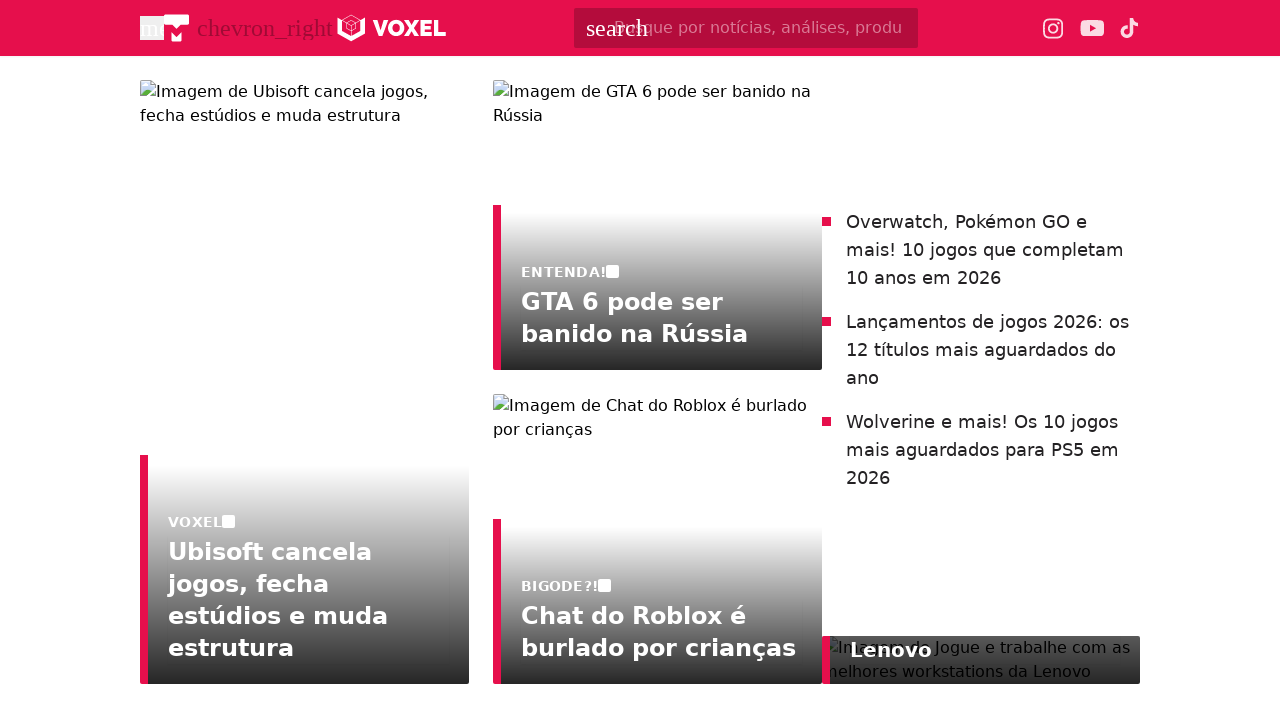

--- FILE ---
content_type: text/html; charset=utf-8
request_url: https://www.tecmundo.com.br/voxel
body_size: 95552
content:
<!DOCTYPE html><html lang="pt-BR"><head><meta charSet="utf-8"/><meta name="viewport" content="width=device-width, initial-scale=1"/><style id="theme-css">:root, .voxel-page { --voxel-gray-100: rgb(232 229 232); --voxel-gray-200: rgb(213 209 213); --voxel-gray-300: rgb(193 190 193); --voxel-gray-400: rgb(174 171 174); --voxel-gray-50: rgb(249 246 249); --voxel-gray-500: rgb(116 112 116); --voxel-gray-600: rgb(94 91 94); --voxel-gray-700: rgb(73 71 73); --voxel-gray-800: rgb(49 46 49); --voxel-gray-900: rgb(35 33 35); --voxel-gray-950: rgb(20 18 20); --voxel-orange-100: rgb(254 219 193); --voxel-orange-200: rgb(254 202 163); --voxel-orange-300: rgb(254 177 121); --voxel-orange-400: rgb(253 162 95); --voxel-orange-50: rgb(255 243 235); --voxel-orange-500-def: rgb(253 139 55); --voxel-orange-600: rgb(230 126 50); --voxel-orange-700: rgb(180 99 39); --voxel-orange-800: rgb(115 63 25); --voxel-orange-900: rgb(69 35 11); --voxel-orange-950: rgb(41 20 4); --voxel-pink-100: rgb(254 181 202); --voxel-pink-200: rgb(254 146 176); --voxel-pink-300: rgb(254 96 140); --voxel-pink-400: rgb(253 65 118); --voxel-pink-50: rgb(255 231 238); --voxel-pink-500-def: rgb(253 17 84); --voxel-pink-600: rgb(230 15 76); --voxel-pink-700: rgb(180 12 60); --voxel-pink-800: rgb(139 9 46); --voxel-pink-900: rgb(77 4 24); --voxel-pink-950: rgb(44 1 13); --border-radius-base: 2px; --border-radius-small: 0px; --background: var(--white-100); --primary: var(--voxel-pink-500-def); --secondary: var(--voxel-orange-500-def); --fill-brand: var(--voxel-pink-500-def); --fill-strong: var(--voxel-gray-300); --fill-medium: var(--voxel-gray-200); --fill-soft: var(--voxel-gray-100); --fill-weak: var(--voxel-gray-50); --fill-on-primary-strong: var(--voxel-pink-900); --fill-on-primary-medium: var(--voxel-pink-800); --fill-on-primary-soft: var(--voxel-pink-700); --fill-on-primary-weak: var(--voxel-pink-600); --fill-on-secondary-medium: var(--voxel-orange-200); --fill-on-secondary-soft: var(--voxel-orange-300); --fill-on-secondary-strong: var(--voxel-orange-100); --fill-on-secondary-weak: var(--voxel-orange-400); --fill-primary-medium: var(--voxel-pink-200); --fill-primary-soft: var(--voxel-pink-100); --fill-primary-strong: var(--voxel-pink-400); --fill-primary-weak: var(--voxel-pink-50); --fill-secondary-medium: var(--voxel-orange-400); --fill-secondary-soft: var(--voxel-orange-200); --fill-secondary-strong: var(--voxel-orange-500-def); --fill-secondary-weak: var(--voxel-orange-100); --stroke-strong: var(--voxel-gray-500); --stroke-medium: var(--voxel-gray-300); --stroke-weak: var(--voxel-gray-200); --stroke-primary-strong: var(--voxel-pink-500-def); --stroke-primary-medium: var(--voxel-pink-300); --stroke-primary-weak: var(--voxel-pink-200); --stroke-on-primary-strong: var(--voxel-pink-50); --stroke-on-primary-medium: var(--voxel-pink-100); --stroke-on-primary-weak: var(--voxel-pink-200); --stroke-on-secondary-strong: var(--voxel-orange-100); --stroke-on-secondary-medium: var(--voxel-orange-200); --stroke-on-secondary-weak: var(--voxel-orange-300); --stroke-secondary-strong: var(--voxel-orange-800); --stroke-secondary-weak: var(--voxel-orange-700); --text-strong: var(--voxel-gray-900); --text-medium: var(--voxel-gray-700); --text-weak: var(--voxel-gray-500); --text-primary-strong: var(--voxel-pink-700); --text-primary-medium: var(--voxel-pink-600); --text-primary-weak: var(--voxel-pink-500-def); --text-on-primary-medium: var(--voxel-pink-50); --text-on-primary-strong: var(--white-100); --text-on-primary-weak: var(--voxel-pink-100); --text-on-secondary-medium: var(--black-80); --text-on-secondary-strong: var(--black-90); --text-on-secondary-weak: var(--black-70); --text-secondary-strong: var(--black-90); --text-secondary-weak: var(--voxel-orange-800); --link-background: var(--transparent); --link-background-hover: var(--fill-primary-weak); --link-color: var(--text-primary-strong); --link-color-hover: var(--text-primary-medium); }</style><link rel="preload" href="/img/logos/tecmundo-glyphy__white.svg" as="image" fetchPriority="high"/><link rel="preload" href="/img/logos/voxel__white.svg" as="image" fetchPriority="high"/><title>Voxel | Seu guia definitivo sobre o mundo dos games</title><link rel="canonical" href="https://www.tecmundo.com.br/voxel"/><meta name="description" content="Voxel é um novo canal sobre Games, acompanhe as últimas novidades do mundo dos jogos! Veja informações sobre cada jogo, plataforma, eventos e eSports!"/><meta name="robots" content="index,follow,max-snippet:-1,max-image-preview:large,max-video-preview:-1"/><meta property="og:locale" content="pt_BR"/><meta property="og:type" content="website"/><meta property="og:title" content="Voxel | Seu guia definitivo sobre o mundo dos games"/><meta property="og:description" content="Voxel é um novo canal sobre Games, acompanhe as últimas novidades do mundo dos jogos! Veja informações sobre cada jogo, plataforma, eventos e eSports!"/><meta property="og:url" content="https://www.tecmundo.com.br/voxel"/><meta property="og:site_name" content="TecMundo"/><meta property="og:image" content="https://tm.ibxk.com.br/2024/07/23/23094819873001.png"/><meta property="twitter:title" content="Voxel | Seu guia definitivo sobre o mundo dos games"/><meta property="twitter:description" content="Voxel é um novo canal sobre Games, acompanhe as últimas novidades do mundo dos jogos! Veja informações sobre cada jogo, plataforma, eventos e eSports!"/><meta property="twitter:card" content="summary_large_image"/><meta property="twitter:site" content="@Tec_Mundo"/><meta property="twitter:image" content="https://tm.ibxk.com.br/2024/07/23/23094819873001.png"/><link rel="preload" as="image" href="https://tm.ibxk.com.br/2025/06/30/30141407464003.jpg?ims=318x604/filters:quality(70)" imageSrcSet="https://tm.ibxk.com.br/2025/06/30/30141407464003.jpg?ims=318x604/filters:quality(70) 1x, https://tm.ibxk.com.br/2025/06/30/30141407464003.jpg?ims=477x906/filters:quality(70) 1.5x, https://tm.ibxk.com.br/2025/06/30/30141407464003.jpg?ims=636x1208/filters:quality(70) 2x, https://tm.ibxk.com.br/2025/06/30/30141407464003.jpg?ims=954x1812/filters:quality(70) 3x" imageSizes="(max-width: 48rem) 100vw, 320px" fetchPriority="high"/><link rel="preload" as="image" href="https://tm.ibxk.com.br/2026/01/20/GTA_6_CENSURA_RUSSIA_2555e723aa.jpg?ims=318x290/filters:quality(70)" imageSrcSet="https://tm.ibxk.com.br/2026/01/20/GTA_6_CENSURA_RUSSIA_2555e723aa.jpg?ims=318x290/filters:quality(70) 1x, https://tm.ibxk.com.br/2026/01/20/GTA_6_CENSURA_RUSSIA_2555e723aa.jpg?ims=477x435/filters:quality(70) 1.5x, https://tm.ibxk.com.br/2026/01/20/GTA_6_CENSURA_RUSSIA_2555e723aa.jpg?ims=636x580/filters:quality(70) 2x, https://tm.ibxk.com.br/2026/01/20/GTA_6_CENSURA_RUSSIA_2555e723aa.jpg?ims=954x870/filters:quality(70) 3x" imageSizes="(max-width: 48rem) 100vw, 320px" fetchPriority="high"/><meta name="next-head-count" content="23"/><meta http-equiv="Content-Language" content="pt-br"/><meta name="AUTHOR" content="TecMundo"/><meta name="COPYRIGHT" content="Copyright (c) Grupo NZN"/><meta name="RATING" content="GENERAL"/><meta name="theme-color" content="#295ff2"/><meta name="msapplication-TileColor" content="#ffffff"/><meta name="msapplication-TileImage" content="/favicons/favicon@144.png"/><meta name="google-signin-client_id" content="751803164508-rpnvktbdbog3j4503ode14edmbs04uia.apps.googleusercontent.com"/><meta name="adopt-website-id" content="86c4d5da-2821-4841-91e5-c806d25dc0fe"/><meta name="google-site-verification" content="3gEFztizK88TCscDlkhVw7nAN2hxjVFm5r1dQtxKgF4"/><meta name="lomadee" content="2324685"/><meta name="apple-mobile-web-app-capable" content="yes"/><meta name="mobile-web-app-capable" content="yes"/><meta name="apple-mobile-web-app-status-bar-style" content="default"/><meta name="apple-mobile-web-app-title" content="TecMundo"/><link rel="shortcut icon" href="https://tm.ibxk.com.br/tecmundo/favicon.ico"/><link rel="manifest" href="/manifest.json"/><link rel="icon" type="image/png" sizes="32x32" href="/favicons/favicon@32.png"/><link rel="icon" type="image/png" sizes="16x16" href="/favicons/favicon@16.png"/><link rel="apple-touch-icon" sizes="180x180" href="/favicons/favicon@180.png"/><link rel="apple-touch-icon" sizes="167x167" href="/favicons/favicon@167.png"/><link rel="apple-touch-icon" sizes="152x152" href="/favicons/favicon@152.png"/><link rel="apple-touch-icon" sizes="120x120" href="/favicons/favicon@120.png"/><link rel="preconnect" href="https://tm.ibxk.com.br" crossorigin="anonymous"/><link rel="preconnect" href="https://tm.jsuol.com.br"/><link rel="preconnect" href="http://tm.jsuol.com.br"/><link rel="preconnect" href="https://tm.uol.com.br"/><link rel="dns-prefetch" href="https://pagead2.googlesyndication.com"/><link rel="dns-prefetch" href="https://fonts.googleapis.com"/><link rel="dns-prefetch" href="https://tm.ibxk.com.br"/><link rel="dns-prefetch" href="https://tag.goadopt.io"/><link rel="dns-prefetch" href="https://tag.navdmp.com"/><link rel="dns-prefetch" href="https://tpc.googlesyndication.com"/><link rel="dns-prefetch" href="https://www.google-analytics.com"/><link rel="dns-prefetch" href="https://www.googletagmanager.com"/><link rel="dns-prefetch" href="https://www.googletagservices.com"/><link rel="dns-prefetch" href="https://securepubads.g.doubleclick.net"/><link rel="dns-prefetch" href="https://usr.navdmp.com"/><link rel="dns-prefetch" href="https://d.t.tailtarget.com"/><link rel="dns-prefetch" href="https://pagead2.googlesyndication.com"/><link rel="dns-prefetch" href="https://applets.ebxcdn.com"/><link rel="alternate" type="application/rss+xml" href="https://rss.tecmundo.com.br/feed"/><link rel="preload" href="/_next/static/media/f3598be354fd334e-s.p.woff2" as="font" type="font/woff2" crossorigin="anonymous" data-next-font="size-adjust"/><link rel="preload" href="/_next/static/media/de42cfb9a3b980ae-s.p.woff2" as="font" type="font/woff2" crossorigin="anonymous" data-next-font="size-adjust"/><script id="uol-script" data-nscript="beforeInteractive">
              (function () {
                window.universal_variable = window.universal_variable || {};
                window.universal_variable.dfp = window.universal_variable.dfp || {};
                window.uolads = window.uolad || [];

                //script para envio ao GA UOL o tipo do acesso (normal ou via refresh)
                var access_by_reload = 'nao'
                var access_data = performance?.getEntriesByType('navigation')[0]
                if(access_data && access_data.type == 'reload'){
                  access_by_reload = 'sim'
                }
                window.universal_variable.aud = window.universal_variable.aud || {};

                //ABTest videos GA UOL
                var slots = 10;
                var versionAB;
                var sendGaInfo = false;
                var path = window.location.pathname;
                var pathParts = path.split("/");
                var category = pathParts[1];
                if(category != 'voxel' && category != 'minha-serie' && category != 'produto' && category != 'ciencia' && category != 'mercado'){
                  sendGaInfo = true;
                }
                if (localStorage.getItem('version')) {
                  versionAB = localStorage.getItem('version');
                } else {
                  var random = Math.floor(Math.random() * slots);
                  versionAB = 'Slot ' + (random);
                  localStorage.setItem('version', versionAB);
                }
                var aBTestVideoResult = '';
                if (window.location.href.indexOf(".htm") > -1 && sendGaInfo) {
                  /*if(versionAB && (versionAB == 'Slot 0' || versionAB == 'Slot 1' || versionAB == 'Slot 2' || versionAB == 'Slot 3' || versionAB == 'Slot 4')) {
                    aBTestVideoResult = 'Membrana by ABTest';
                  }else if(versionAB && (versionAB == 'Slot 5' || versionAB == 'Slot 6' || versionAB == 'Slot 7' || versionAB == 'Slot 8' || versionAB == 'Slot 9')) {
                    aBTestVideoResult = 'Truvid by ABTest';
                  }*/
                  aBTestVideoResult = 'Truvid by ABTest';
                }
                window.universal_variable.aud.version = aBTestVideoResult

                window.universal_variable.aud.roomSource = access_by_reload
              })();
            </script><link rel="preload" href="/_next/static/css/f30bbdc2413b3a2e.css" as="style"/><link rel="stylesheet" href="/_next/static/css/f30bbdc2413b3a2e.css" data-n-g=""/><link rel="preload" href="/_next/static/css/87107c73ec1f4ef5.css" as="style"/><link rel="stylesheet" href="/_next/static/css/87107c73ec1f4ef5.css" data-n-p=""/><link rel="preload" href="/_next/static/css/b1682c1636d3983c.css" as="style"/><link rel="stylesheet" href="/_next/static/css/b1682c1636d3983c.css" data-n-p=""/><link rel="preload" href="/_next/static/css/8eaf59b430df4665.css" as="style"/><link rel="stylesheet" href="/_next/static/css/8eaf59b430df4665.css"/><link rel="preload" href="/_next/static/css/ef46db3751d8e999.css" as="style"/><link rel="stylesheet" href="/_next/static/css/ef46db3751d8e999.css"/><link rel="preload" href="/_next/static/css/3bc4450b68fc41fa.css" as="style"/><link rel="stylesheet" href="/_next/static/css/3bc4450b68fc41fa.css"/><link rel="preload" href="/_next/static/css/7fe88855effa1733.css" as="style"/><link rel="stylesheet" href="/_next/static/css/7fe88855effa1733.css"/><link rel="preload" href="/_next/static/css/7c73d5c3739a33b4.css" as="style"/><link rel="stylesheet" href="/_next/static/css/7c73d5c3739a33b4.css"/><link rel="preload" href="/_next/static/css/670ac26c9ab0a8ce.css" as="style"/><link rel="stylesheet" href="/_next/static/css/670ac26c9ab0a8ce.css"/><link rel="preload" href="/_next/static/css/e43055a0efdcf8db.css" as="style"/><link rel="stylesheet" href="/_next/static/css/e43055a0efdcf8db.css"/><link rel="preload" href="/_next/static/css/d1f02b4035852c8b.css" as="style"/><link rel="stylesheet" href="/_next/static/css/d1f02b4035852c8b.css"/><link rel="preload" href="/_next/static/css/821f27d6b0970fec.css" as="style"/><link rel="stylesheet" href="/_next/static/css/821f27d6b0970fec.css"/><noscript data-n-css=""></noscript><script defer="" nomodule="" src="/_next/static/chunks/polyfills-c67a75d1b6f99dc8.js"></script><script id="uoltm" src="https://tm.jsuol.com.br/uoltm.js?id=quheq9" async="" data-nscript="beforeInteractive"></script><script defer="" src="/_next/static/chunks/6230-9f7161821fe1bdbf.js"></script><script defer="" src="/_next/static/chunks/9908.852427c393454306.js"></script><script defer="" src="/_next/static/chunks/2255.0b1a35c33ecd0501.js"></script><script defer="" src="/_next/static/chunks/4414.e2a0c0c7b2c6315d.js"></script><script defer="" src="/_next/static/chunks/4242.1a6a3d0cfbd93121.js"></script><script defer="" src="/_next/static/chunks/7816.470a1d2edf52ddac.js"></script><script defer="" src="/_next/static/chunks/8658.23fd1c06af3627d6.js"></script><script defer="" src="/_next/static/chunks/4110.cfacd421675d0bcf.js"></script><script defer="" src="/_next/static/chunks/268.b474310a139c5ded.js"></script><script src="/_next/static/chunks/webpack-38daa2e8cee74ff3.js" defer=""></script><script src="/_next/static/chunks/main-44fa57aec974b215.js" defer=""></script><script src="/_next/static/chunks/pages/_app-cc84fb827b474351.js" defer=""></script><script src="/_next/static/chunks/9043-34c08bb7e07b44f8.js" defer=""></script><script src="/_next/static/chunks/7728-bad15166b54da793.js" defer=""></script><script src="/_next/static/chunks/pages/voxel-08b0e2940d847bc8.js" defer=""></script><script src="/_next/static/v73Ns9Bn2oUShpdmcs5cO/_buildManifest.js" defer=""></script><script src="/_next/static/v73Ns9Bn2oUShpdmcs5cO/_ssgManifest.js" defer=""></script></head><body><noscript><iframe src="https://www.googletagmanager.com/ns.html?id=GTM-5L32PDBW" height="0" width="0" style="display:none;visibility:hidden"></iframe></noscript><div id="__next"><main class="content-area
        voxel-page __variable_8f38c6 __variable_8a8bb0 font-sans w-full"><header class="header__DO0uia bg-theme-fill-brand-base-voxel voxel"><div class="container mx-auto flex flex-wrap items-center justify-between w-full px-4 h-[56px]"><div class="flex items-center max-h-7 space-x-2"><div class="flex items-center gap-4"><button type="button" class="inline-flex cursor-pointer h-6 w-6 justify-center btn-open-menu" aria-label="Abrir menu de navegação" aria-haspopup="dialog"><span class="material-symbols-rounded icon  size-24__HBi8Gr " style="color:#FFF">menu</span></button><div class="flex items-center"><div class="flex items-center space-x-2"><a href="/" aria-label="TecMundo" title="TecMundo: Tudo sobre Tecnologia, Entretenimento, Ciência e Games"><img alt="Logotipo do TecMundo" fetchPriority="high" width="25" height="28" decoding="async" data-nimg="1" class="" style="color:transparent" src="/img/logos/tecmundo-glyphy__white.svg"/></a><span class="material-symbols-rounded icon  size-24__HBi8Gr text-black-30">chevron_right</span></div><a href="https://www.tecmundo.com.br/voxel" aria-label="Logo Voxel" title="Logo Voxel"><img alt="Logo Voxel" fetchPriority="high" width="125" height="38" decoding="async" data-nimg="1" class="w-auto h-auto max-w-[156px] min-h-[28px] max-h-[38px]" style="color:transparent" src="/img/logos/voxel__white.svg"/></a></div></div></div><div class="relative max-w-full hidden sm:flex"><input type="text" name="q" placeholder="Busque por notícias, análises, produtos..." aria-label="TecMundoButtonSearch" autoComplete="off" id="searchMenuInput" class="w-full md:w-[344px] pl-10 px-4 py-2 outline-none text-base font-normal text-default-white rounded-sm bg-theme-fill-brand-dark-voxel placeholder:text-theme-fill-brand-lightest-opacity outline-1 outline-offset-0 hover:outline-theme-fill-brand-light-voxel focus:outline-[3px] focus:outline-theme-fill-brand-light-voxel transition-all border-none"/><label class="cursor-pointer"><div class="absolute left-3 flex items-center" style="top:50%;transform:translateY(-50%)"><span class="material-symbols-rounded icon  size-24__HBi8Gr " style="color:#fff">search</span></div></label></div><div class="flex items-center gap-4"><div class="hidden items-center space-x-4 sm:flex"><a href="https://www.instagram.com/voxeloficial/?hl=en" aria-label="Ícone do Instagram Voxel" target="_blank" rel="noreferrer"><img alt="Ícone do Instagram Voxel" loading="lazy" width="21" height="21" decoding="async" data-nimg="1" class="opacity-85 hover:opacity-100 transition-opacity" style="color:transparent" src="/img/logos/instagram__white.svg"/></a><a href="https://www.youtube.com/@VOXELOFICIAL?sub_confirmation=1" aria-label="Ícone do YouTube Voxel" target="_blank" rel="noreferrer"><img alt="Ícone do YouTube Voxel" loading="lazy" width="24" height="16" decoding="async" data-nimg="1" class="opacity-85 hover:opacity-100 transition-opacity" style="color:transparent" src="/img/logos/youtube__white.svg"/></a><a href="https://www.tiktok.com/@voxeloficial?lang=en" aria-label="Ícone do TikTok Voxel" target="_blank" rel="noreferrer"><img alt="Ícone do TikTok Voxel" loading="lazy" width="20" height="24" decoding="async" data-nimg="1" class="opacity-85 hover:opacity-100 transition-opacity" style="color:transparent" src="/img/logos/tiktok__white.svg"/></a></div></div></div></header><script type="application/ld+json">{"@context":"https://schema.org","@type":"CollectionPage","name":"Voxel","url":"https://www.tecmundo.com.br/voxel","description":"Voxel é um novo canal sobre Games, acompanhe as últimas novidades do mundo dos jogos! Veja informações sobre cada jogo, plataforma, eventos e eSports!","inLanguage":"pt-BR","image":{"@type":"ImageObject","url":"https://tm.ibxk.com.br/2024/06/20/20161315844104.jpg?ims=1200x675","width":1200,"height":675},"primaryImageOfPage":{"@type":"ImageObject","url":"https://tm.ibxk.com.br/2024/06/20/20161315844104.jpg?ims=1200x900","width":1200,"height":900},"thumbnailUrl":"https://tm.ibxk.com.br/2024/06/20/20161315844104.jpg","publisher":{"name":"TecMundo","url":"http://www.tecmundo.com.br","logo":{"@type":"ImageObject","url":"https://obj.ibxk.com.br/layout/tecmundo/logo.png"},"sameAs":["https://www.facebook.com/tecmundo","https://x.com/Tec_Mundo","https://www.instagram.com/tecmundo/"]},"potentialAction":{"@type":"SearchAction","target":"https://www.tecmundo.com.br/busca/{search_term_string}","query-input":"required name=search_term_string"}}</script><section id="container-area" class="container mx-auto relative main_area__YmODTj"><div class="container mx-auto"><section class="highlights_container__AC7ic0 flex flex-col lg:flex-row gap-6 bg-white md:pt-6"><div class="highlights_column__Sz7dQB layout-mix__S9eWhe"><article class="highlight_main__gzb05K relative rounded-base overflow-hidden"><a href="voxel/503306-ubisoft-cancela-varios-jogos-incluindo-prince-of-persia-fecha-estudios-e-muda-estrutura.htm" target="_self" title="Ubisoft cancela jogos, fecha estúdios e muda estrutura"><div class="image-container relative item-thumb-video h-full"><img src="https://tm.ibxk.com.br/2025/06/30/30141407464003.jpg?ims=318x604/filters:quality(70)" srcSet="https://tm.ibxk.com.br/2025/06/30/30141407464003.jpg?ims=318x604/filters:quality(70) 1x, https://tm.ibxk.com.br/2025/06/30/30141407464003.jpg?ims=477x906/filters:quality(70) 1.5x, https://tm.ibxk.com.br/2025/06/30/30141407464003.jpg?ims=636x1208/filters:quality(70) 2x, https://tm.ibxk.com.br/2025/06/30/30141407464003.jpg?ims=954x1812/filters:quality(70) 3x" sizes="(max-width: 48rem) 100vw, 320px" width="318" height="604" alt="Imagem de Ubisoft cancela jogos, fecha estúdios e muda estrutura" class="smart_image__s1VFXk main_image__06HvPa" loading="eager" fetchPriority="high" style="--aspect-ratio:3/4;--aspect-ratio-desktop:318/604"/></div><div class="highlight_overlay__80SqAs" style="border-left:8px solid #E60F4C"><p class="category__SSD1Lr flex items-center gap-1 uppercase font-semibold text-sm">voxel<span class="square__ecfpRK"></span></p><h2 class="title__kpz7DR text-xl lg:text-2xl font-semibold">Ubisoft cancela jogos, fecha estúdios e muda estrutura</h2></div></a></article><article class="highlight_main__gzb05K relative rounded-base overflow-hidden"><a href="voxel/503291-gta-6-pode-ser-censurado-na-russia-por-trazer-conteudos-imorais-como-strip-tease-masculino.htm" target="_self" title="GTA 6 pode ser banido na Rússia"><div class="image-container relative item-thumb-video h-full"><img src="https://tm.ibxk.com.br/2026/01/20/GTA_6_CENSURA_RUSSIA_2555e723aa.jpg?ims=318x290/filters:quality(70)" srcSet="https://tm.ibxk.com.br/2026/01/20/GTA_6_CENSURA_RUSSIA_2555e723aa.jpg?ims=318x290/filters:quality(70) 1x, https://tm.ibxk.com.br/2026/01/20/GTA_6_CENSURA_RUSSIA_2555e723aa.jpg?ims=477x435/filters:quality(70) 1.5x, https://tm.ibxk.com.br/2026/01/20/GTA_6_CENSURA_RUSSIA_2555e723aa.jpg?ims=636x580/filters:quality(70) 2x, https://tm.ibxk.com.br/2026/01/20/GTA_6_CENSURA_RUSSIA_2555e723aa.jpg?ims=954x870/filters:quality(70) 3x" sizes="(max-width: 48rem) 100vw, 320px" width="318" height="290" alt="Imagem de GTA 6 pode ser banido na Rússia" class="smart_image__s1VFXk main_image__06HvPa" loading="eager" fetchPriority="high" style="--aspect-ratio:1/1;--aspect-ratio-desktop:318/290"/></div><div class="highlight_overlay__80SqAs" style="border-left:8px solid #E60F4C"><p class="category__SSD1Lr flex items-center gap-1 uppercase font-semibold text-sm">Entenda!<span class="square__ecfpRK"></span></p><h2 class="title__kpz7DR text-xl lg:text-2xl font-semibold">GTA 6 pode ser banido na Rússia</h2></div></a></article><article class="highlight_main__gzb05K relative rounded-base overflow-hidden"><a href="voxel/503293-verificacao-de-idade-do-roblox-e-facilmente-burlada-por-criancas-com-bigode-falso.htm" target="_self" title="Chat do Roblox é burlado por crianças"><div class="image-container relative item-thumb-video h-full"><img src="https://tm.ibxk.com.br/2026/01/20/PROTESTOS_ROBLOX_d59eb78091.jpg?ims=318x290/filters:quality(70)" srcSet="https://tm.ibxk.com.br/2026/01/20/PROTESTOS_ROBLOX_d59eb78091.jpg?ims=318x290/filters:quality(70) 1x, https://tm.ibxk.com.br/2026/01/20/PROTESTOS_ROBLOX_d59eb78091.jpg?ims=477x435/filters:quality(70) 1.5x, https://tm.ibxk.com.br/2026/01/20/PROTESTOS_ROBLOX_d59eb78091.jpg?ims=636x580/filters:quality(70) 2x, https://tm.ibxk.com.br/2026/01/20/PROTESTOS_ROBLOX_d59eb78091.jpg?ims=954x870/filters:quality(70) 3x" sizes="(max-width: 48rem) 100vw, 320px" width="318" height="290" alt="Imagem de Chat do Roblox é burlado por crianças" class="smart_image__s1VFXk main_image__06HvPa" loading="lazy" fetchPriority="auto" style="--aspect-ratio:1/1;--aspect-ratio-desktop:318/290"/></div><div class="highlight_overlay__80SqAs" style="border-left:8px solid #E60F4C"><p class="category__SSD1Lr flex items-center gap-1 uppercase font-semibold text-sm">Bigode?!<span class="square__ecfpRK"></span></p><h2 class="title__kpz7DR text-xl lg:text-2xl font-semibold">Chat do Roblox é burlado por crianças</h2></div></a></article></div><div class="highlight_details__KcTx3U flex flex-col md:flex-row lg:flex-col"><ul class="articles_list__tF280e flex flex-col w-full md:w-[50%] lg:w-[318px] m-0 p-0 flex-grow list-disc" data-vertical="voxel"><li class="dynamic_bullet__hVrz49" style="--bullet-color:#E60F4C"><a href="voxel/503203-overwatch-pokemon-go-e-mais-10-jogos-que-completam-10-anos-em-2026.htm" target="_self" title="Overwatch, Pokémon GO e mais! 10 jogos que completam 10 anos em 2026" class="link__ZUwH6G line-clamp-3 text-ellipsis">Overwatch, Pokémon GO e mais! 10 jogos que completam 10 anos em 2026</a></li><li class="dynamic_bullet__hVrz49" style="--bullet-color:#E60F4C"><a href="voxel/502899-lancamentos-de-jogos-2026-os-12-titulos-mais-aguardados-do-ano.htm" target="_self" title="Lançamentos de jogos 2026: os 12 títulos mais aguardados do ano" class="link__ZUwH6G line-clamp-3 text-ellipsis">Lançamentos de jogos 2026: os 12 títulos mais aguardados do ano</a></li><li class="dynamic_bullet__hVrz49" style="--bullet-color:#E60F4C"><a href="voxel/503195-wolverine-e-mais-os-10-jogos-mais-aguardados-para-ps5-em-2026.htm" target="_self" title="Wolverine e mais! Os 10 jogos mais aguardados para PS5 em 2026" class="link__ZUwH6G line-clamp-3 text-ellipsis">Wolverine e mais! Os 10 jogos mais aguardados para PS5 em 2026</a></li></ul><div class="highlight_small__ivOpP0 w-full md:w-[50%] lg:w-[318px] rounded-base overflow-hidden"><article><a href="https://www.tecmundo.com.br/produto/409837-guia-completo-como-escolher-a-workstation-lenovo-ideal-para-voce.htm" target="_self" title="Jogue e trabalhe com as melhores workstations da Lenovo "><div class="image-container relative item-thumb-video"><img src="https://tm.ibxk.com.br/2026/01/15/Getty_Images_1447239783_b8e4c9f886.jpg?ims=318x290/filters:quality(70)" srcSet="https://tm.ibxk.com.br/2026/01/15/Getty_Images_1447239783_b8e4c9f886.jpg?ims=318x290/filters:quality(70) 1x, https://tm.ibxk.com.br/2026/01/15/Getty_Images_1447239783_b8e4c9f886.jpg?ims=477x435/filters:quality(70) 1.5x, https://tm.ibxk.com.br/2026/01/15/Getty_Images_1447239783_b8e4c9f886.jpg?ims=636x580/filters:quality(70) 2x, https://tm.ibxk.com.br/2026/01/15/Getty_Images_1447239783_b8e4c9f886.jpg?ims=954x870/filters:quality(70) 3x" sizes="(max-width: 48rem) 100vw, 318px" width="318" height="290" alt="Imagem de Jogue e trabalhe com as melhores workstations da Lenovo " class="smart_image__s1VFXk small_image__wzUhaN" loading="lazy" fetchPriority="auto" style="--aspect-ratio:1/1;--aspect-ratio-desktop:318/290"/></div><div class="highlight_overlay__80SqAs" style="border-left:8px solid #E60F4C"><p class="category__SSD1Lr flex items-center gap-1 uppercase font-semibold text-sm">Lenovo <span class="square__ecfpRK"></span></p><h3 class="title__kpz7DR text-lg lg:text-xl font-semibold">Jogue e trabalhe com as melhores workstations da Lenovo </h3></div></a></article></div></div></section></div><div class="container_ads_placeholder__EADeea hmeio hidden-mobile" data-label="Publicidade"><div></div></div><div class="px-4 py-10"><section class="swiper__oKxmYu text-left"><div class="container flex gap-2 items-center justify-start mb-4 border-t border-weak pt-3"><span class="material-symbols-rounded icon is-fill__JTIPOP size-32__aZtAY8 text-[var(--fill-brand)]">star</span><h2 class="text-xl md:text-2xl text-strong font-semibold">Continue por aqui</h2></div><div class="swiper swiper_container max-w-screen-xl mx-auto"><div class="swiper-wrapper"><div class="swiper-slide relative"><a href="/tags/playstation" target="_self" title="Playstation"><div class="relative overflow-hidden rounded-base"><img src="https://tm.ibxk.com.br/2025/01/15/15094355137088.jpg?ims=160x160/filters:quality(70)" srcSet="https://tm.ibxk.com.br/2025/01/15/15094355137088.jpg?ims=160x160/filters:quality(70) 1x, https://tm.ibxk.com.br/2025/01/15/15094355137088.jpg?ims=240x240/filters:quality(70) 1.5x, https://tm.ibxk.com.br/2025/01/15/15094355137088.jpg?ims=320x320/filters:quality(70) 2x, https://tm.ibxk.com.br/2025/01/15/15094355137088.jpg?ims=480x480/filters:quality(70) 3x" sizes="100vw" width="160" height="160" alt="Imagem de Playstation" class="smart_image__s1VFXk thumbnail__aGA1eH" loading="lazy" fetchPriority="auto" style="--aspect-ratio:160/160"/></div><div class="title_container__Mw4IGb"><span class="title__du90C2">Playstation</span></div></a></div><div class="swiper-slide relative"><a href="/tags/xbox" target="_self" title="Xbox"><div class="relative overflow-hidden rounded-base"><img src="https://tm.ibxk.com.br/2025/01/15/15094329656084.jpg?ims=160x160/filters:quality(70)" srcSet="https://tm.ibxk.com.br/2025/01/15/15094329656084.jpg?ims=160x160/filters:quality(70) 1x, https://tm.ibxk.com.br/2025/01/15/15094329656084.jpg?ims=240x240/filters:quality(70) 1.5x, https://tm.ibxk.com.br/2025/01/15/15094329656084.jpg?ims=320x320/filters:quality(70) 2x, https://tm.ibxk.com.br/2025/01/15/15094329656084.jpg?ims=480x480/filters:quality(70) 3x" sizes="100vw" width="160" height="160" alt="Imagem de Xbox" class="smart_image__s1VFXk thumbnail__aGA1eH" loading="lazy" fetchPriority="auto" style="--aspect-ratio:160/160"/></div><div class="title_container__Mw4IGb"><span class="title__du90C2">Xbox</span></div></a></div><div class="swiper-slide relative"><a href="/tags/nintendo" target="_self" title="Nintendo"><div class="relative overflow-hidden rounded-base"><img src="https://tm.ibxk.com.br/2025/01/15/15094635917096.jpg?ims=160x160/filters:quality(70)" srcSet="https://tm.ibxk.com.br/2025/01/15/15094635917096.jpg?ims=160x160/filters:quality(70) 1x, https://tm.ibxk.com.br/2025/01/15/15094635917096.jpg?ims=240x240/filters:quality(70) 1.5x, https://tm.ibxk.com.br/2025/01/15/15094635917096.jpg?ims=320x320/filters:quality(70) 2x, https://tm.ibxk.com.br/2025/01/15/15094635917096.jpg?ims=480x480/filters:quality(70) 3x" sizes="100vw" width="160" height="160" alt="Imagem de Nintendo" class="smart_image__s1VFXk thumbnail__aGA1eH" loading="lazy" fetchPriority="auto" style="--aspect-ratio:160/160"/></div><div class="title_container__Mw4IGb"><span class="title__du90C2">Nintendo</span></div></a></div><div class="swiper-slide relative"><a href="/tags/pc" target="_self" title="PC"><div class="relative overflow-hidden rounded-base"><img src="https://tm.ibxk.com.br/2025/01/15/15095639168098.jpg?ims=160x160/filters:quality(70)" srcSet="https://tm.ibxk.com.br/2025/01/15/15095639168098.jpg?ims=160x160/filters:quality(70) 1x, https://tm.ibxk.com.br/2025/01/15/15095639168098.jpg?ims=240x240/filters:quality(70) 1.5x, https://tm.ibxk.com.br/2025/01/15/15095639168098.jpg?ims=320x320/filters:quality(70) 2x, https://tm.ibxk.com.br/2025/01/15/15095639168098.jpg?ims=480x480/filters:quality(70) 3x" sizes="100vw" width="160" height="160" alt="Imagem de PC" class="smart_image__s1VFXk thumbnail__aGA1eH" loading="lazy" fetchPriority="auto" style="--aspect-ratio:160/160"/></div><div class="title_container__Mw4IGb"><span class="title__du90C2">PC</span></div></a></div><div class="swiper-slide relative"><a href="/tags/mobile" target="_self" title="Mobile"><div class="relative overflow-hidden rounded-base"><img src="https://tm.ibxk.com.br/2025/01/15/15095759412106.jpg?ims=160x160/filters:quality(70)" srcSet="https://tm.ibxk.com.br/2025/01/15/15095759412106.jpg?ims=160x160/filters:quality(70) 1x, https://tm.ibxk.com.br/2025/01/15/15095759412106.jpg?ims=240x240/filters:quality(70) 1.5x, https://tm.ibxk.com.br/2025/01/15/15095759412106.jpg?ims=320x320/filters:quality(70) 2x, https://tm.ibxk.com.br/2025/01/15/15095759412106.jpg?ims=480x480/filters:quality(70) 3x" sizes="100vw" width="160" height="160" alt="Imagem de Mobile" class="smart_image__s1VFXk thumbnail__aGA1eH" loading="lazy" fetchPriority="auto" style="--aspect-ratio:160/160"/></div><div class="title_container__Mw4IGb"><span class="title__du90C2">Mobile</span></div></a></div><div class="swiper-slide relative"><a href="/tags/reviews" target="_self" title="Reviews"><div class="relative overflow-hidden rounded-base"><img src="https://tm.ibxk.com.br/2025/06/24/24143049300008.jpg?ims=160x160/filters:quality(70)" srcSet="https://tm.ibxk.com.br/2025/06/24/24143049300008.jpg?ims=160x160/filters:quality(70) 1x, https://tm.ibxk.com.br/2025/06/24/24143049300008.jpg?ims=240x240/filters:quality(70) 1.5x, https://tm.ibxk.com.br/2025/06/24/24143049300008.jpg?ims=320x320/filters:quality(70) 2x, https://tm.ibxk.com.br/2025/06/24/24143049300008.jpg?ims=480x480/filters:quality(70) 3x" sizes="100vw" width="160" height="160" alt="Imagem de Reviews" class="smart_image__s1VFXk thumbnail__aGA1eH" loading="lazy" fetchPriority="auto" style="--aspect-ratio:160/160"/></div><div class="title_container__Mw4IGb"><span class="title__du90C2">Reviews</span></div></a></div></div></div><div class="arrow_area__9dG1gj hidden md:block arrows-area mr-[-16px] ml-[-16px]"><button class="bg-black bg-opacity-90 rounded-full inline-flex cursor-pointer items-center justify-center pr-[2px] pb-[1px] swiper-button-prev mr-3" aria-label="Botão de navegação para a esquerda"><span class="material-symbols-rounded icon  size-20__s0BoBx " style="color:#fff">keyboard_arrow_left</span></button><button class="bg-black bg-opacity-90 rounded-full inline-flex cursor-pointer items-center justify-center pl-[2px] pb-[1px] swiper-button-next" aria-label="Botão de navegação para a direita"><span class="material-symbols-rounded icon  size-20__s0BoBx " style="color:#fff">keyboard_arrow_right</span></button></div></section></div><div class="pl-4 pb-10 md:py-10"><section class="recommend__section__TseFjd voxel w-full rounded-base"><div class="flex gap-4 items-center justify-between mb-3"><div class="flex w-full flex-col items-center justify-between mt-8 gap-1"><div class="undefined flex gap-1 items-center self-start whitespace-nowrap justify-between w-full"><div class="w-8 h-8 flex items-center justify-center"><img alt="Voxel" loading="lazy" width="32" height="32" decoding="async" data-nimg="1" style="color:transparent" src="/img/logos/recommend-voxel.svg"/></div><h2 class="text-strong text-xl font-semibold flex-auto">Voxel Recomenda</h2><div class="hidden md:block"><div class="hidden md:block arrows-area mx-4"><button class="bg-[#B3B3B3] bg-opacity-0.8 rounded-full size-6 inline-flex cursor-pointer items-center justify-center pr-[2px] pb-[1px] prev_recommend arrow mr-3 [.swiper-button-disabled]:bg-opacity-30" aria-label="Botão de navegação para a esquerda"><span class="material-symbols-rounded icon  size-20__s0BoBx " style="color:#FFF">keyboard_arrow_left</span></button><button class="bg-[#B3B3B3] bg-opacity-0.8 rounded-full size-6 inline-flex cursor-pointer items-center justify-center pl-[2px] pb-[1px] next_recommend arrow" aria-label="Botão de navegação para a direita"><span class="material-symbols-rounded icon  size-20__s0BoBx " style="color:#FFF">keyboard_arrow_right</span></button></div></div></div></div></div><div class="swiper recommend__list__5mOGmh swiper_container max-w-screen-xl mx-auto" id="slider_recommend"><div class="swiper-wrapper"><div class="swiper-slide recommend__list-item__QOiwQs"><a href="https://blog.mackenzie.br/vestibular/dicas-de-estudo/6-dicas-de-como-estudar-em-casa-para-te-ajudar-na-rotina/" class="recommend__list-item-link__z6ceqI" target="_blank" rel="noreferrer"><div class="recommend__list-item-image-wrapper__90OWVb"><img src="https://tm.ibxk.com.br/2026/01/15/Getty_Images_1719967436_7b7c08c1ab.jpg?ims=350x180/filters:quality(70)" srcSet="https://tm.ibxk.com.br/2026/01/15/Getty_Images_1719967436_7b7c08c1ab.jpg?ims=350x180/filters:quality(70) 1x, https://tm.ibxk.com.br/2026/01/15/Getty_Images_1719967436_7b7c08c1ab.jpg?ims=525x270/filters:quality(70) 1.5x, https://tm.ibxk.com.br/2026/01/15/Getty_Images_1719967436_7b7c08c1ab.jpg?ims=700x360/filters:quality(70) 2x, https://tm.ibxk.com.br/2026/01/15/Getty_Images_1719967436_7b7c08c1ab.jpg?ims=1050x540/filters:quality(70) 3x" sizes="100vw" width="350" height="180" alt="Imagem de 6 dicas de como estudar em casa para te ajudar na rotina" class="smart_image__s1VFXk recommend__list-item-image__9RyeNb" loading="lazy" fetchPriority="auto" style="--aspect-ratio:350/180"/></div><div class="p-4"><div class="kicker__fOhCAx right-block-light__UXNLll !text-sm uppercase font-bold w-fit h-fit">DICAS<span class="square__GHhqcb" style="background-color:#E60F4C"></span></div><h3 class="font-semibold mb-2 text-strong text-base line-clamp-2 recommend__item-title__Qa110z">6 dicas de como estudar em casa para te ajudar na rotina</h3><p class="text-xs text-weak font-normal">Aprenda agora! </p><span class="material-symbols-rounded icon is-fill__JTIPOP size-20__s0BoBx recommend__list-item-icon-external__JtXgmD" style="color:var(--black-30, #0000004D)">open_in_new</span></div></a></div><div class="swiper-slide recommend__list-item__QOiwQs"><a href="https://www.tecmundo.com.br/produto/409837-guia-completo-como-escolher-a-workstation-lenovo-ideal-para-voce.htm" class="recommend__list-item-link__z6ceqI" target="_self" rel="noreferrer"><div class="recommend__list-item-image-wrapper__90OWVb"><img src="https://tm.ibxk.com.br/2026/01/15/Getty_Images_1447239783_b8e4c9f886.jpg?ims=350x180/filters:quality(70)" srcSet="https://tm.ibxk.com.br/2026/01/15/Getty_Images_1447239783_b8e4c9f886.jpg?ims=350x180/filters:quality(70) 1x, https://tm.ibxk.com.br/2026/01/15/Getty_Images_1447239783_b8e4c9f886.jpg?ims=525x270/filters:quality(70) 1.5x, https://tm.ibxk.com.br/2026/01/15/Getty_Images_1447239783_b8e4c9f886.jpg?ims=700x360/filters:quality(70) 2x, https://tm.ibxk.com.br/2026/01/15/Getty_Images_1447239783_b8e4c9f886.jpg?ims=1050x540/filters:quality(70) 3x" sizes="100vw" width="350" height="180" alt="Imagem de Como escolher a workstation Lenovo ideal para você" class="smart_image__s1VFXk recommend__list-item-image__9RyeNb" loading="lazy" fetchPriority="auto" style="--aspect-ratio:350/180"/></div><div class="p-4"><div class="kicker__fOhCAx right-block-light__UXNLll !text-sm uppercase font-bold w-fit h-fit">TECH<span class="square__GHhqcb" style="background-color:#E60F4C"></span></div><h3 class="font-semibold mb-2 text-strong text-base line-clamp-2 recommend__item-title__Qa110z">Como escolher a workstation Lenovo ideal para você</h3><p class="text-xs text-weak font-normal">Garanta o seu! </p></div></a></div><div class="swiper-slide recommend__list-item__QOiwQs"><a href="https://www.philco.com.br/tvs?utm_source=tecmundo&amp;utm_medium=push&amp;utm_campaign=janeiro&amp;utm_id=campanha+de+tv" class="recommend__list-item-link__z6ceqI" target="_blank" rel="noreferrer"><div class="recommend__list-item-image-wrapper__90OWVb"><img src="https://tm.ibxk.com.br/2026/01/15/Getty_Images_458626381_5e907985ee.jpg?ims=350x180/filters:quality(70)" srcSet="https://tm.ibxk.com.br/2026/01/15/Getty_Images_458626381_5e907985ee.jpg?ims=350x180/filters:quality(70) 1x, https://tm.ibxk.com.br/2026/01/15/Getty_Images_458626381_5e907985ee.jpg?ims=525x270/filters:quality(70) 1.5x, https://tm.ibxk.com.br/2026/01/15/Getty_Images_458626381_5e907985ee.jpg?ims=700x360/filters:quality(70) 2x, https://tm.ibxk.com.br/2026/01/15/Getty_Images_458626381_5e907985ee.jpg?ims=1050x540/filters:quality(70) 3x" sizes="100vw" width="350" height="180" alt="Imagem de Jogue seus jogos favoritos com a Philco" class="smart_image__s1VFXk recommend__list-item-image__9RyeNb" loading="lazy" fetchPriority="auto" style="--aspect-ratio:350/180"/></div><div class="p-4"><div class="kicker__fOhCAx right-block-light__UXNLll !text-sm uppercase font-bold w-fit h-fit">TELEVISÃO<span class="square__GHhqcb" style="background-color:#E60F4C"></span></div><h3 class="font-semibold mb-2 text-strong text-base line-clamp-2 recommend__item-title__Qa110z">Jogue seus jogos favoritos com a Philco</h3><p class="text-xs text-weak font-normal">Saiba mais!</p><span class="material-symbols-rounded icon is-fill__JTIPOP size-20__s0BoBx recommend__list-item-icon-external__JtXgmD" style="color:var(--black-30, #0000004D)">open_in_new</span></div></a></div></div><div class="swiper-pagination"></div></div></section></div><div class="pl-4 sm:px-4 pb-10"><section class="swiper__7QHlHd video-carousel-section__Wv50h9 text-left"><div class="flex gap-4 items-center justify-between mb-4 sm:pr-0 border-b border-custom-divider-stroke-weak pb-3 mr-4 md:mr-0"><div class="flex gap-3 items-center justify-start"><span class="material-symbols-rounded icon is-fill__JTIPOP size-32__aZtAY8 " style="color:var(--stroke-primary-strong)">play_circle</span><h2 class=" text-xl md:text-2xl text-extended-blue-gray-900 font-semibold ">Vídeos</h2></div><div class="hidden md:block arrows-area pr-0"><button class="bg-black bg-opacity-80 rounded-full size-6 inline-flex cursor-pointer items-center justify-center pr-[2px] pb-[1px] arrow-left arrow mr-3 [.swiper-button-disabled]:bg-opacity-30" aria-label="Botão de navegação para a esquerda"><span class="material-symbols-rounded icon  size-20__s0BoBx " style="color:#fff">keyboard_arrow_left</span></button><button class="bg-black bg-opacity-80 rounded-full size-6 inline-flex cursor-pointer items-center justify-center pl-[2px] pb-[1px] arrow-right arrow" aria-label="Botão de navegação para a direita"><span class="material-symbols-rounded icon  size-20__s0BoBx " style="color:#fff">keyboard_arrow_right</span></button></div></div><div class="swiper swiper_container max-w-screen-xl mx-auto"><div class="swiper-wrapper"><div class="swiper-slide relative"><a href="https://www.youtube.com/watch?v=6nyMQHCaehc" title="Jogamos GROUNDED 2 - Primeiras impressões"><div class="image-container relative item-thumb-video mb-2 overflow-hidden rounded-base"><span class="material-symbols-rounded icon is-fill__JTIPOP size-24__HBi8Gr iconPlay" style="color:#fff">play_arrow</span><img alt="Jogamos GROUNDED 2 - Primeiras impressões" loading="lazy" width="150" height="200" decoding="async" data-nimg="1" class="thumb__10JBUw object-cover w-full aspect-auto-[3/4]" style="color:transparent" src="https://i.ytimg.com/vi/6nyMQHCaehc/mqdefault.jpg"/></div><div><h3 class="font-semibold text-base text-strong mb-0.5 line-clamp-2 min-h-auto">Jogamos GROUNDED 2 - Primeiras impressões</h3><p class="text-sm text-weak">Há 5 meses</p></div></a></div><div class="swiper-slide relative"><a href="https://www.youtube.com/watch?v=_SmWIkPhKvE" title="Wuchang: Fallen Feathers - ANÁLISE 4K / REVIEW - VALE A PENA?"><div class="image-container relative item-thumb-video mb-2 overflow-hidden rounded-base"><span class="material-symbols-rounded icon is-fill__JTIPOP size-24__HBi8Gr iconPlay" style="color:#fff">play_arrow</span><img alt="Wuchang: Fallen Feathers - ANÁLISE 4K / REVIEW - VALE A PENA?" loading="lazy" width="150" height="200" decoding="async" data-nimg="1" class="thumb__10JBUw object-cover w-full aspect-auto-[3/4]" style="color:transparent" src="https://i.ytimg.com/vi/_SmWIkPhKvE/mqdefault.jpg"/></div><div><h3 class="font-semibold text-base text-strong mb-0.5 line-clamp-2 min-h-auto">Wuchang: Fallen Feathers - ANÁLISE 4K / REVIEW - VALE A PENA?</h3><p class="text-sm text-weak">Há 6 meses</p></div></a></div><div class="swiper-slide relative"><a href="https://www.youtube.com/watch?v=L7Xe9Kt8l28" title="Jogamos DYING LIGHT: THE BEAST - Primeiras impressões"><div class="image-container relative item-thumb-video mb-2 overflow-hidden rounded-base"><span class="material-symbols-rounded icon is-fill__JTIPOP size-24__HBi8Gr iconPlay" style="color:#fff">play_arrow</span><img alt="Jogamos DYING LIGHT: THE BEAST - Primeiras impressões" loading="lazy" width="150" height="200" decoding="async" data-nimg="1" class="thumb__10JBUw object-cover w-full aspect-auto-[3/4]" style="color:transparent" src="https://i.ytimg.com/vi/L7Xe9Kt8l28/mqdefault.jpg"/></div><div><h3 class="font-semibold text-base text-strong mb-0.5 line-clamp-2 min-h-auto">Jogamos DYING LIGHT: THE BEAST - Primeiras impressões</h3><p class="text-sm text-weak">Há 6 meses</p></div></a></div><div class="swiper-slide relative"><a href="https://www.youtube.com/watch?v=Ula7I7kBVAM" title="Atores do live-action de Zelda, Microsoft usa IA para substituir funcionários  - Checkpoint"><div class="image-container relative item-thumb-video mb-2 overflow-hidden rounded-base"><span class="material-symbols-rounded icon is-fill__JTIPOP size-24__HBi8Gr iconPlay" style="color:#fff">play_arrow</span><img alt="Atores do live-action de Zelda, Microsoft usa IA para substituir funcionários  - Checkpoint" loading="lazy" width="150" height="200" decoding="async" data-nimg="1" class="thumb__10JBUw object-cover w-full aspect-auto-[3/4]" style="color:transparent" src="https://i.ytimg.com/vi/Ula7I7kBVAM/mqdefault.jpg"/></div><div><h3 class="font-semibold text-base text-strong mb-0.5 line-clamp-2 min-h-auto">Atores do live-action de Zelda, Microsoft usa IA para substituir funcionários  - Checkpoint</h3><p class="text-sm text-weak">Há 6 meses</p></div></a></div><div class="swiper-slide relative"><a href="https://www.youtube.com/watch?v=YxZ_XpRMpP8" title="Donkey Kong Bananza - ANÁLISE / REVIEW - VALE A PENA?"><div class="image-container relative item-thumb-video mb-2 overflow-hidden rounded-base"><span class="material-symbols-rounded icon is-fill__JTIPOP size-24__HBi8Gr iconPlay" style="color:#fff">play_arrow</span><img alt="Donkey Kong Bananza - ANÁLISE / REVIEW - VALE A PENA?" loading="lazy" width="150" height="200" decoding="async" data-nimg="1" class="thumb__10JBUw object-cover w-full aspect-auto-[3/4]" style="color:transparent" src="https://i.ytimg.com/vi/YxZ_XpRMpP8/mqdefault.jpg"/></div><div><h3 class="font-semibold text-base text-strong mb-0.5 line-clamp-2 min-h-auto">Donkey Kong Bananza - ANÁLISE / REVIEW - VALE A PENA?</h3><p class="text-sm text-weak">Há 6 meses</p></div></a></div><div class="swiper-slide relative"><a href="https://www.youtube.com/watch?v=myWZB4DY5b8" title="Tony Hawk&#x27;s Pro Skater 3 + 4 - ANÁLISE / REVIEW - VALE A PENA?"><div class="image-container relative item-thumb-video mb-2 overflow-hidden rounded-base"><span class="material-symbols-rounded icon is-fill__JTIPOP size-24__HBi8Gr iconPlay" style="color:#fff">play_arrow</span><img alt="Tony Hawk&#x27;s Pro Skater 3 + 4 - ANÁLISE / REVIEW - VALE A PENA?" loading="lazy" width="150" height="200" decoding="async" data-nimg="1" class="thumb__10JBUw object-cover w-full aspect-auto-[3/4]" style="color:transparent" src="https://i.ytimg.com/vi/myWZB4DY5b8/mqdefault.jpg"/></div><div><h3 class="font-semibold text-base text-strong mb-0.5 line-clamp-2 min-h-auto">Tony Hawk&#x27;s Pro Skater 3 + 4 - ANÁLISE / REVIEW - VALE A PENA?</h3><p class="text-sm text-weak">Há 6 meses</p></div></a></div></div></div></section></div><div class="grid grid-cols-1 px-0 bg-white"><div class="flex flex-col md:flex-row md:px-4 gap-6"><div class="the-feed pb-10 w-full px-4 md:px-0"><section class="container__ZP6igX undefined"><div class="flex items-center gap-2 pb-3 border-b border-custom-divider-stroke-weak"><div class="w-8 h-8 flex items-center justify-center"><svg xmlns="http://www.w3.org/2000/svg" height="22" width="22" viewBox="0 0 22 22"><path d="M1.67188 7.29688C8.42188 7.71875 14.2812 13.5781 14.7031 20.3281C14.7031 20.9375 14.2344 21.5 13.625 21.5H13.5781C13.0156 21.5 12.5 21.0781 12.5 20.4688C12.125 14.7969 7.15625 9.875 1.53125 9.5C0.921875 9.5 0.453125 8.9375 0.5 8.32812C0.5 7.71875 1.0625 7.25 1.67188 7.29688ZM2 0.5C12.7344 0.5 21.5 9.26562 21.5 20C21.5 20.8438 20.7969 21.5 20 21.5C19.1562 21.5 18.5 20.8438 18.5 20C18.5 10.9062 11.0938 3.5 2 3.5C1.15625 3.5 0.5 2.84375 0.5 2C0.5 1.20312 1.15625 0.5 2 0.5ZM3.45313 15.5C5.14063 15.5 6.45313 16.8594 6.45313 18.5C6.45313 20.1875 5.04688 21.5 3.45313 21.5C1.8125 21.5 0.5 20.1875 0.5 18.5C0.5 16.8594 1.8125 15.5 3.45313 15.5Z" fill="#E60F4C"></path></svg></div><h2 class="text-xl md:text-2xl text-extended-blue-gray-900 font-semibold">Últimas Notícias</h2></div><div class="grid grid-cols-1 divide-y"><article class="relative py-4"><a title="Forza Horizon 6 ganha trailer e data de lançamento no Xbox Developer Direct" href="/voxel/503313-forza-horizon-6-ganha-trailer-e-data-de-lancamento-no-xbox-developer-direct.htm" class="flex sm:flex-row gap-4 items-start"><div class="image-container relative md:w-fit false"><picture><source srcSet="https://tm.ibxk.com.br/2026/01/22/FORZA_HORIZON_6_907b9b8d4e.jpg?ims=120x96/filters:quality(70)" media="(max-width: 639px)" class="mobi_image"/><source srcSet="https://tm.ibxk.com.br/2026/01/22/FORZA_HORIZON_6_907b9b8d4e.jpg?ims=172x138/filters:quality(70)" media="(min-width: 640px)"/><img src="https://tm.ibxk.com.br/2026/01/22/FORZA_HORIZON_6_907b9b8d4e.jpg?ims=172x138/filters:quality(70)" width="172" height="138" alt="Forza Horizon 6 ganha trailer e data de lançamento no Xbox Developer Direct"/></picture></div><div class="w-full"><h3 class="font-semibold lg:text-xl text-base line-clamp-3 mb-2">Forza Horizon 6 ganha trailer e data de lançamento no Xbox Developer Direct</h3><p class="text-sm text-extended-blue-gray-500 font-normal">Há 7 minutos</p></div></a></article><article class="relative py-4"><a title="Epic Games libera novo jogo grátis nesta quinta (22)! Resgate agora" href="/voxel/503311-epic-games-libera-novo-jogo-gratis-nesta-quinta-22-resgate-agora.htm" class="flex sm:flex-row gap-4 items-start"><div class="image-container relative md:w-fit false"><picture><source srcSet="https://tm.ibxk.com.br/2026/01/22/JOGO_GRATUITO_DA_SEMANA_NA_EPIC_GAMES_3346e2145e.jpg?ims=120x96/filters:quality(70)" media="(max-width: 639px)" class="mobi_image"/><source srcSet="https://tm.ibxk.com.br/2026/01/22/JOGO_GRATUITO_DA_SEMANA_NA_EPIC_GAMES_3346e2145e.jpg?ims=172x138/filters:quality(70)" media="(min-width: 640px)"/><img src="https://tm.ibxk.com.br/2026/01/22/JOGO_GRATUITO_DA_SEMANA_NA_EPIC_GAMES_3346e2145e.jpg?ims=172x138/filters:quality(70)" width="172" height="138" alt="Epic Games libera novo jogo grátis nesta quinta (22)! Resgate agora"/></picture></div><div class="w-full"><h3 class="font-semibold lg:text-xl text-base line-clamp-3 mb-2">Epic Games libera novo jogo grátis nesta quinta (22)! Resgate agora</h3><p class="text-sm text-extended-blue-gray-500 font-normal">Há 2 horas</p></div></a></article><article class="relative py-4"><a title="Prime Gaming: Amazon Luna recebe novos jogos grátis! Resgate agora (22)" href="/voxel/503310-prime-gaming-amazon-luna-recebe-novos-jogos-gratis-resgate-agora-22.htm" class="flex sm:flex-row gap-4 items-start"><div class="image-container relative md:w-fit false"><picture><source srcSet="https://tm.ibxk.com.br/2026/01/22/JOGOS_GRATUITOS_DE_JANEIRO_NO_PRIME_GAMING_5cc160811a.jpg?ims=120x96/filters:quality(70)" media="(max-width: 639px)" class="mobi_image"/><source srcSet="https://tm.ibxk.com.br/2026/01/22/JOGOS_GRATUITOS_DE_JANEIRO_NO_PRIME_GAMING_5cc160811a.jpg?ims=172x138/filters:quality(70)" media="(min-width: 640px)"/><img src="https://tm.ibxk.com.br/2026/01/22/JOGOS_GRATUITOS_DE_JANEIRO_NO_PRIME_GAMING_5cc160811a.jpg?ims=172x138/filters:quality(70)" width="172" height="138" alt="Prime Gaming: Amazon Luna recebe novos jogos grátis! Resgate agora (22)"/></picture></div><div class="w-full"><h3 class="font-semibold lg:text-xl text-base line-clamp-3 mb-2">Prime Gaming: Amazon Luna recebe novos jogos grátis! Resgate agora (22)</h3><p class="text-sm text-extended-blue-gray-500 font-normal">Há 4 horas</p></div></a></article><article class="relative py-4"><a title="Meu PC roda Marathon? Veja requisitos mínimos e recomendados do jogo" href="/voxel/503292-meu-pc-roda-marathon-veja-requisitos-minimos-e-recomendados-do-jogo.htm" class="flex sm:flex-row gap-4 items-start"><div class="image-container relative md:w-fit false"><picture><source srcSet="https://tm.ibxk.com.br/2026/01/20/REQUISITOS_MARATHON_NO_PC_8a6927f01b.jpg?ims=120x96/filters:quality(70)" media="(max-width: 639px)" class="mobi_image"/><source srcSet="https://tm.ibxk.com.br/2026/01/20/REQUISITOS_MARATHON_NO_PC_8a6927f01b.jpg?ims=172x138/filters:quality(70)" media="(min-width: 640px)"/><img src="https://tm.ibxk.com.br/2026/01/20/REQUISITOS_MARATHON_NO_PC_8a6927f01b.jpg?ims=172x138/filters:quality(70)" width="172" height="138" alt="Meu PC roda Marathon? Veja requisitos mínimos e recomendados do jogo"/></picture></div><div class="w-full"><h3 class="font-semibold lg:text-xl text-base line-clamp-3 mb-2">Meu PC roda Marathon? Veja requisitos mínimos e recomendados do jogo</h3><p class="text-sm text-extended-blue-gray-500 font-normal">Há 6 horas</p></div></a></article><article class="relative py-4"><a title="Clair Obscur supera Elden Ring e se torna jogo mais premiado da história" href="/voxel/503304-clair-obscur-supera-elden-ring-e-se-torna-jogo-mais-premiado-da-historia.htm" class="flex sm:flex-row gap-4 items-start"><div class="image-container relative md:w-fit false"><picture><source srcSet="https://tm.ibxk.com.br/2026/01/21/CHECKPOINT_VOXEL_e80ef60633.jpg?ims=120x96/filters:quality(70)" media="(max-width: 639px)" class="mobi_image"/><source srcSet="https://tm.ibxk.com.br/2026/01/21/CHECKPOINT_VOXEL_e80ef60633.jpg?ims=172x138/filters:quality(70)" media="(min-width: 640px)"/><img src="https://tm.ibxk.com.br/2026/01/21/CHECKPOINT_VOXEL_e80ef60633.jpg?ims=172x138/filters:quality(70)" width="172" height="138" alt="Clair Obscur supera Elden Ring e se torna jogo mais premiado da história"/></picture></div><div class="w-full"><h3 class="font-semibold lg:text-xl text-base line-clamp-3 mb-2">Clair Obscur supera Elden Ring e se torna jogo mais premiado da história</h3><p class="text-sm text-extended-blue-gray-500 font-normal">Há 19 horas</p></div></a></article><article class="relative py-4"><a title="Hellblade II e mais jogos de Xbox com até 90% OFF; aproveite" href="/voxel/503307-hellblade-ii-e-mais-jogos-de-xbox-com-ate-90-off-aproveite.htm" class="flex sm:flex-row gap-4 items-start"><div class="image-container relative md:w-fit false"><picture><source srcSet="https://tm.ibxk.com.br/2026/01/21/senuas_saga_hellblade_II_promocoes_xbox_960x640_a0c68b4b8d.jpg?ims=120x96/filters:quality(70)" media="(max-width: 639px)" class="mobi_image"/><source srcSet="https://tm.ibxk.com.br/2026/01/21/senuas_saga_hellblade_II_promocoes_xbox_960x640_a0c68b4b8d.jpg?ims=172x138/filters:quality(70)" media="(min-width: 640px)"/><img src="https://tm.ibxk.com.br/2026/01/21/senuas_saga_hellblade_II_promocoes_xbox_960x640_a0c68b4b8d.jpg?ims=172x138/filters:quality(70)" width="172" height="138" alt="Hellblade II e mais jogos de Xbox com até 90% OFF; aproveite"/></picture></div><div class="w-full"><h3 class="font-semibold lg:text-xl text-base line-clamp-3 mb-2">Hellblade II e mais jogos de Xbox com até 90% OFF; aproveite</h3><p class="text-sm text-extended-blue-gray-500 font-normal">Há 19 horas</p></div></a></article><article class="relative py-4"><a title="Play Store libera 5 jogos grátis por tempo limitado! Resgate agora (21)" href="/voxel/503290-play-store-libera-5-jogos-gratis-por-tempo-limitado-resgate-agora-21.htm" class="flex sm:flex-row gap-4 items-start"><div class="image-container relative md:w-fit false"><picture><source srcSet="https://tm.ibxk.com.br/2026/01/20/JOGOS_GRATUITOS_NA_PLAY_STORE_c2efe1f546.jpg?ims=120x96/filters:quality(70)" media="(max-width: 639px)" class="mobi_image"/><source srcSet="https://tm.ibxk.com.br/2026/01/20/JOGOS_GRATUITOS_NA_PLAY_STORE_c2efe1f546.jpg?ims=172x138/filters:quality(70)" media="(min-width: 640px)"/><img src="https://tm.ibxk.com.br/2026/01/20/JOGOS_GRATUITOS_NA_PLAY_STORE_c2efe1f546.jpg?ims=172x138/filters:quality(70)" width="172" height="138" alt="Play Store libera 5 jogos grátis por tempo limitado! Resgate agora (21)"/></picture></div><div class="w-full"><h3 class="font-semibold lg:text-xl text-base line-clamp-3 mb-2">Play Store libera 5 jogos grátis por tempo limitado! Resgate agora (21)</h3><p class="text-sm text-extended-blue-gray-500 font-normal">Há 21 horas</p></div></a></article><article class="relative py-4"><a title="LEGO Batman precisará de 32 GB de RAM? TT Games explica requisitos pesados" href="/voxel/503301-lego-batman-precisara-de-32-gb-de-ram-tt-games-explica-requisitos-pesados.htm" class="flex sm:flex-row gap-4 items-start"><div class="image-container relative md:w-fit false"><picture><source srcSet="https://tm.ibxk.com.br/2026/01/21/LEGO_BATMAN_7a71cc3f7e.jpg?ims=120x96/filters:quality(70)" media="(max-width: 639px)" class="mobi_image"/><source srcSet="https://tm.ibxk.com.br/2026/01/21/LEGO_BATMAN_7a71cc3f7e.jpg?ims=172x138/filters:quality(70)" media="(min-width: 640px)"/><img src="https://tm.ibxk.com.br/2026/01/21/LEGO_BATMAN_7a71cc3f7e.jpg?ims=172x138/filters:quality(70)" width="172" height="138" alt="LEGO Batman precisará de 32 GB de RAM? TT Games explica requisitos pesados"/></picture></div><div class="w-full"><h3 class="font-semibold lg:text-xl text-base line-clamp-3 mb-2">LEGO Batman precisará de 32 GB de RAM? TT Games explica requisitos pesados</h3><p class="text-sm text-extended-blue-gray-500 font-normal">Há 23 horas</p></div></a></article><article class="relative py-4"><a title="Ubisoft cancela vários jogos, incluindo Prince of Persia, fecha estúdios e muda estrutura" href="/voxel/503306-ubisoft-cancela-varios-jogos-incluindo-prince-of-persia-fecha-estudios-e-muda-estrutura.htm" class="flex sm:flex-row gap-4 items-start"><div class="image-container relative md:w-fit false"><picture><source srcSet="https://tm.ibxk.com.br/2026/01/21/ubisoft_mudancas_fad51549c8.jpg?ims=120x96/filters:quality(70)" media="(max-width: 639px)" class="mobi_image"/><source srcSet="https://tm.ibxk.com.br/2026/01/21/ubisoft_mudancas_fad51549c8.jpg?ims=172x138/filters:quality(70)" media="(min-width: 640px)"/><img src="https://tm.ibxk.com.br/2026/01/21/ubisoft_mudancas_fad51549c8.jpg?ims=172x138/filters:quality(70)" width="172" height="138" alt="Ubisoft cancela vários jogos, incluindo Prince of Persia, fecha estúdios e muda estrutura"/></picture></div><div class="w-full"><h3 class="font-semibold lg:text-xl text-base line-clamp-3 mb-2">Ubisoft cancela vários jogos, incluindo Prince of Persia, fecha estúdios e muda estrutura</h3><p class="text-sm text-extended-blue-gray-500 font-normal">Há 1 dia</p></div></a></article><article class="relative py-4"><a title="Roblox vai acabar em 1° de março por causa do Felca? Entenda a situação" href="/voxel/503303-roblox-vai-acabar-em-1-de-marco-por-causa-do-felca-entenda-a-situacao.htm" class="flex sm:flex-row gap-4 items-start"><div class="image-container relative md:w-fit false"><picture><source srcSet="https://tm.ibxk.com.br/2026/01/21/FELCA_ROBLOX_b01741216f.jpg?ims=120x96/filters:quality(70)" media="(max-width: 639px)" class="mobi_image"/><source srcSet="https://tm.ibxk.com.br/2026/01/21/FELCA_ROBLOX_b01741216f.jpg?ims=172x138/filters:quality(70)" media="(min-width: 640px)"/><img src="https://tm.ibxk.com.br/2026/01/21/FELCA_ROBLOX_b01741216f.jpg?ims=172x138/filters:quality(70)" width="172" height="138" alt="Roblox vai acabar em 1° de março por causa do Felca? Entenda a situação"/></picture></div><div class="w-full"><h3 class="font-semibold lg:text-xl text-base line-clamp-3 mb-2">Roblox vai acabar em 1° de março por causa do Felca? Entenda a situação</h3><p class="text-sm text-extended-blue-gray-500 font-normal">Há 1 dia</p></div></a></article><article class="relative py-4"><a title="3 em 1: Modder chinesa combina PS5, Xbox Series e Switch 2 na mesma máquina! Veja o resultado" href="/voxel/503302-3-em-1-modder-chinesa-combina-ps5-xbox-series-e-switch-2-na-mesma-maquina-veja-o-resultado.htm" class="flex sm:flex-row gap-4 items-start"><div class="image-container relative md:w-fit false"><picture><source srcSet="https://tm.ibxk.com.br/2026/01/21/CONSOLE_3_EM_1_88e5b713c8.jpg?ims=120x96/filters:quality(70)" media="(max-width: 639px)" class="mobi_image"/><source srcSet="https://tm.ibxk.com.br/2026/01/21/CONSOLE_3_EM_1_88e5b713c8.jpg?ims=172x138/filters:quality(70)" media="(min-width: 640px)"/><img src="https://tm.ibxk.com.br/2026/01/21/CONSOLE_3_EM_1_88e5b713c8.jpg?ims=172x138/filters:quality(70)" width="172" height="138" alt="3 em 1: Modder chinesa combina PS5, Xbox Series e Switch 2 na mesma máquina! Veja o resultado"/></picture></div><div class="w-full"><h3 class="font-semibold lg:text-xl text-base line-clamp-3 mb-2">3 em 1: Modder chinesa combina PS5, Xbox Series e Switch 2 na mesma máquina! Veja o resultado</h3><p class="text-sm text-extended-blue-gray-500 font-normal">Há 1 dia</p></div></a></article><article class="relative py-4"><a title="PS Vita: o que é, jogos populares e onde encontrar títulos" href="/voxel/502284-ps-vita-o-que-e-jogos-populares-e-onde-encontrar-titulos.htm" class="flex sm:flex-row gap-4 items-start"><div class="image-container relative md:w-fit false"><picture><source srcSet="https://tm.ibxk.com.br/2025/09/10/10004431446010.jpg?ims=120x96/filters:quality(70)" media="(max-width: 639px)" class="mobi_image"/><source srcSet="https://tm.ibxk.com.br/2025/09/10/10004431446010.jpg?ims=172x138/filters:quality(70)" media="(min-width: 640px)"/><img src="https://tm.ibxk.com.br/2025/09/10/10004431446010.jpg?ims=172x138/filters:quality(70)" width="172" height="138" alt="PS Vita: o que é, jogos populares e onde encontrar títulos"/></picture></div><div class="w-full"><h3 class="font-semibold lg:text-xl text-base line-clamp-3 mb-2">PS Vita: o que é, jogos populares e onde encontrar títulos</h3><p class="text-sm text-extended-blue-gray-500 font-normal">Há 1 dia</p></div></a></article><article class="relative py-4"><a title="Street Fighter 6 e mais jogos da Steam com até 94% OFF na Nuuvem; confira" href="/voxel/503300-street-fighter-6-e-mais-jogos-da-steam-com-ate-94-off-na-nuuvem-confira.htm" class="flex sm:flex-row gap-4 items-start"><div class="image-container relative md:w-fit false"><picture><source srcSet="https://tm.ibxk.com.br/2026/01/20/street_fighter_6_promocoes_nuuvem_960x640_342b178d4c.jpg?ims=120x96/filters:quality(70)" media="(max-width: 639px)" class="mobi_image"/><source srcSet="https://tm.ibxk.com.br/2026/01/20/street_fighter_6_promocoes_nuuvem_960x640_342b178d4c.jpg?ims=172x138/filters:quality(70)" media="(min-width: 640px)"/><img src="https://tm.ibxk.com.br/2026/01/20/street_fighter_6_promocoes_nuuvem_960x640_342b178d4c.jpg?ims=172x138/filters:quality(70)" width="172" height="138" alt="Street Fighter 6 e mais jogos da Steam com até 94% OFF na Nuuvem; confira"/></picture></div><div class="w-full"><h3 class="font-semibold lg:text-xl text-base line-clamp-3 mb-2">Street Fighter 6 e mais jogos da Steam com até 94% OFF na Nuuvem; confira</h3><p class="text-sm text-extended-blue-gray-500 font-normal">Há 1 dia</p></div></a></article><article class="relative py-4"><a title="Headsets baratos: garanta opções Logitech, Havit e mais a partir de R$45 " href="/voxel/503298-headsets-baratos-garanta-opcoes-logitech-havit-e-mais-a-partir-de-r45.htm" class="flex sm:flex-row gap-4 items-start"><div class="image-container relative md:w-fit false"><picture><source srcSet="https://tm.ibxk.com.br/2026/01/20/headsets_getty_images_960x640_6016f44536.jpg?ims=120x96/filters:quality(70)" media="(max-width: 639px)" class="mobi_image"/><source srcSet="https://tm.ibxk.com.br/2026/01/20/headsets_getty_images_960x640_6016f44536.jpg?ims=172x138/filters:quality(70)" media="(min-width: 640px)"/><img src="https://tm.ibxk.com.br/2026/01/20/headsets_getty_images_960x640_6016f44536.jpg?ims=172x138/filters:quality(70)" width="172" height="138" alt="Headsets baratos: garanta opções Logitech, Havit e mais a partir de R$45 "/></picture></div><div class="w-full"><h3 class="font-semibold lg:text-xl text-base line-clamp-3 mb-2">Headsets baratos: garanta opções Logitech, Havit e mais a partir de R$45 </h3><p class="text-sm text-extended-blue-gray-500 font-normal">Há 1 dia</p></div></a></article><article class="relative py-4"><a title="Jogos de Resident Evil estão com grande desconto antes da chegada de Requiem" href="/voxel/503296-jogos-de-resident-evil-estao-com-grande-desconto-antes-da-chegada-de-requiem.htm" class="flex sm:flex-row gap-4 items-start"><div class="image-container relative md:w-fit false"><picture><source srcSet="https://tm.ibxk.com.br/2026/01/20/CHECKPOINT_VOXEL_f422d44a69.jpg?ims=120x96/filters:quality(70)" media="(max-width: 639px)" class="mobi_image"/><source srcSet="https://tm.ibxk.com.br/2026/01/20/CHECKPOINT_VOXEL_f422d44a69.jpg?ims=172x138/filters:quality(70)" media="(min-width: 640px)"/><img src="https://tm.ibxk.com.br/2026/01/20/CHECKPOINT_VOXEL_f422d44a69.jpg?ims=172x138/filters:quality(70)" width="172" height="138" alt="Jogos de Resident Evil estão com grande desconto antes da chegada de Requiem"/></picture></div><div class="w-full"><h3 class="font-semibold lg:text-xl text-base line-clamp-3 mb-2">Jogos de Resident Evil estão com grande desconto antes da chegada de Requiem</h3><p class="text-sm text-extended-blue-gray-500 font-normal">Há 1 dia</p></div></a></article></div><div class="mt-4"><a href="/voxel/feed/pagina-2" rel="noreferrer" class="button__hGRJbp voxel__oD8FqE default__YIu7N1 primary__Fj9bPW  flex items-center justify-center gap-1 w-full" aria-label="Clique para ir para Mais notícias recentes"><span class="button-label__qmenPy">Mais notícias recentes</span></a></div></section></div><aside class="the-sidebar container flex flex-col gap-6 md:gap-8 px-4 pb-6 md:px-0 md:w-[380px] md:min-w-[380px]"><section class="container__bOSW7V md:mr-4 md:mt-4 py-4 rounded-base" style="background-color:#B40C3C;box-shadow:6px -6px 0px 0px #E60F4C, 12px -12px 0px 0px #FD4176, 18px -18px 0px 0px #FEB5CA"><div class="flex items-center px-4 gap-2 mb-4"><div class="w-7 h-7 flex items-center justify-center"><span class="material-symbols-rounded icon  size-32__aZtAY8 " style="color:#FE92B0">workspace_premium</span></div><h2 class="text-xl font-semibold" style="color:#FFFFFF">Mais lidas</h2></div><div class="undefined mx-4" style="border-bottom:1px solid rgba(255, 255, 255, 0.2)"></div><ul class="grid grid-cols-1 pt-5 px-4"><li class="relative pb-4 flex items-start gap-2"><div class="w-6 h-6 rounded-full flex items-center justify-center font-bold text-sm py-1 px-[6px]" style="background-color:#FD8B37;color:rgba(0, 0, 0, 0.8);flex-shrink:0">1</div><a href="/voxel/503287-steam-libera-jogo-gratis-por-menos-de-24-horas-resgate-agora.htm" title="Steam libera jogo grátis por menos de 24 horas! Resgate agora" class="flex-1"><h3 class="font-semibold text-base line-clamp-4 pb-4" style="color:#FFFFFF">Steam libera jogo grátis por menos de 24 horas! Resgate agora</h3><div class="undefined w-full" style="border-bottom:1px solid rgba(255, 255, 255, 0.2)"></div></a></li><li class="relative pb-4 flex items-start gap-2"><div class="w-6 h-6 rounded-full flex items-center justify-center font-bold text-sm py-1 px-[6px]" style="background-color:#FD8B37;color:rgba(0, 0, 0, 0.8);flex-shrink:0">2</div><a href="/voxel/503275-steam-recebe-4-jogos-gratis-na-semana-veja-lista-e-resgate-18.htm" title="Steam recebe 4 jogos grátis na semana! Veja lista e resgate (18)" class="flex-1"><h3 class="font-semibold text-base line-clamp-4 pb-4" style="color:#FFFFFF">Steam recebe 4 jogos grátis na semana! Veja lista e resgate (18)</h3><div class="undefined w-full" style="border-bottom:1px solid rgba(255, 255, 255, 0.2)"></div></a></li><li class="relative pb-4 flex items-start gap-2"><div class="w-6 h-6 rounded-full flex items-center justify-center font-bold text-sm py-1 px-[6px]" style="background-color:#FD8B37;color:rgba(0, 0, 0, 0.8);flex-shrink:0">3</div><a href="/voxel/503247-onde-comprar-hytale-confira-preco-e-como-baixar-o-game-fora-da-steam.htm" title="Onde comprar Hytale? Confira preço e como baixar o game fora da Steam" class="flex-1"><h3 class="font-semibold text-base line-clamp-4 pb-4" style="color:#FFFFFF">Onde comprar Hytale? Confira preço e como baixar o game fora da Steam</h3><div class="undefined w-full" style="border-bottom:1px solid rgba(255, 255, 255, 0.2)"></div></a></li><li class="relative pb-4 flex items-start gap-2"><div class="w-6 h-6 rounded-full flex items-center justify-center font-bold text-sm py-1 px-[6px]" style="background-color:#FD8B37;color:rgba(0, 0, 0, 0.8);flex-shrink:0">4</div><a href="/voxel/503251-hytale-sera-lancado-para-ps5-xbox-e-nintendo-switch-e-celular-veja-o-que-sabemos.htm" title="Hytale será lançado para PS5, Xbox e Nintendo Switch e celular? Veja o que sabemos" class="flex-1"><h3 class="font-semibold text-base line-clamp-4 pb-4" style="color:#FFFFFF">Hytale será lançado para PS5, Xbox e Nintendo Switch e celular? Veja o que sabemos</h3><div class="undefined w-full" style="border-bottom:1px solid rgba(255, 255, 255, 0.2)"></div></a></li><li class="relative pb-0 flex items-start gap-2"><div class="w-6 h-6 rounded-full flex items-center justify-center font-bold text-sm py-1 px-[6px]" style="background-color:#FD8B37;color:rgba(0, 0, 0, 0.8);flex-shrink:0">5</div><a href="/voxel/503283-explosao-atinge-escritorio-da-rockstar-north-estudio-de-gta-6.htm" title="Explosão atinge escritório da Rockstar North, estúdio de GTA 6" class="flex-1"><h3 class="font-semibold text-base line-clamp-4 pb-4" style="color:#FFFFFF">Explosão atinge escritório da Rockstar North, estúdio de GTA 6</h3></a></li></ul><div class="px-4 mb-2"><a href="/mais-lidas/voxel" rel="noreferrer" class="button__hGRJbp voxel__oD8FqE default__YIu7N1 secondary__75J1NQ  flex items-center justify-center gap-1 w-full" aria-label="Clique para ir para Mais notícias populares"><span class="button-label__qmenPy">Mais notícias populares</span></a></div></section><div class="container_ads_placeholder__EADeea vmeio hidden-mobile" data-label="Publicidade"><div></div></div><section class="videos_shorts__DYi9z9 rounded-base"><div class="flex gap-4 items-center justify-between sm:pr-0 border-b border-custom-divider-stroke-weak py-3 mr-0"><div class="flex gap-3 items-center justify-start mx-6"><span class="material-symbols-rounded icon is-fill__JTIPOP size-32__aZtAY8 " style="color:var(--stroke-primary-strong)">play_circle</span><h2 class="text-xl md:text-2xl text-strong font-semibold">Shorts</h2></div><div class="hidden md:block arrows-area mx-6"><button class="bg-black bg-opacity-80 rounded-full size-6 inline-flex cursor-pointer items-center justify-center pr-[2px] pb-[1px] custom_prev arrow mr-3 [.swiper-button-disabled]:bg-opacity-30" aria-label="Botão de navegação para a esquerda"><span class="material-symbols-rounded icon  size-20__s0BoBx " style="color:#fff">keyboard_arrow_left</span></button><button class="bg-black bg-opacity-80 rounded-full size-6 inline-flex cursor-pointer items-center justify-center pl-[2px] pb-[1px] custom_next arrow" aria-label="Botão de navegação para a direita"><span class="material-symbols-rounded icon  size-20__s0BoBx " style="color:#fff">keyboard_arrow_right</span></button></div></div><div class="swiper shorts__sx6qXr" id="voxel"><div class="swiper-wrapper"><div class="swiper-slide"><a href="https://www.youtube.com/shorts/dZK4W5LFSBM" title="A Nintendo já fez uma LOTERIA (ou quase isso!)"><div class="short_container__Se90yT image-container relative item-thumb-video mb-2 overflow-hidden hover:shadow-lg"><span class="material-symbols-rounded icon is-fill__JTIPOP size-24__HBi8Gr iconPlay" style="color:#fff">play_arrow</span><img alt="Imagem de A Nintendo já fez uma LOTERIA (ou quase isso!)" title="A Nintendo já fez uma LOTERIA (ou quase isso!)" loading="lazy" width="232" height="412" decoding="async" data-nimg="1" class="short_image__Qj85Gf" style="color:transparent" src="https://i.ytimg.com/vi/dZK4W5LFSBM/sddefault.jpg"/><div class="info__6JxePj voxel__qaZ4v4 absolute bottom-0 left-0 right-0 py-8 px-4"><div class="kicker__fOhCAx right-block-dark__2kM9Mv !text-sm uppercase font-bold w-fit h-fit">Voxel<span class="square__GHhqcb" style="background-color:#FFF"></span></div><h3 class="text-base text-white mt-1 font-semibold line-clamp-3">A Nintendo já fez uma LOTERIA (ou quase isso!)</h3></div></div></a></div><div class="swiper-slide"><a href="https://www.youtube.com/shorts/yCq3n6DvcSQ" title="PAREM DE M*TAR OS JOGOS!"><div class="short_container__Se90yT image-container relative item-thumb-video mb-2 overflow-hidden hover:shadow-lg"><span class="material-symbols-rounded icon is-fill__JTIPOP size-24__HBi8Gr iconPlay" style="color:#fff">play_arrow</span><img alt="Imagem de PAREM DE M*TAR OS JOGOS!" title="PAREM DE M*TAR OS JOGOS!" loading="lazy" width="232" height="412" decoding="async" data-nimg="1" class="short_image__Qj85Gf" style="color:transparent" src="https://i.ytimg.com/vi/yCq3n6DvcSQ/sddefault.jpg"/><div class="info__6JxePj voxel__qaZ4v4 absolute bottom-0 left-0 right-0 py-8 px-4"><div class="kicker__fOhCAx right-block-dark__2kM9Mv !text-sm uppercase font-bold w-fit h-fit">Voxel<span class="square__GHhqcb" style="background-color:#FFF"></span></div><h3 class="text-base text-white mt-1 font-semibold line-clamp-3">PAREM DE M*TAR OS JOGOS!</h3></div></div></a></div><div class="swiper-slide"><a href="https://www.youtube.com/shorts/Hp65sAIr4Us" title="Uma ESCOLA dentro do MINECRAFT #minecraft #videogame"><div class="short_container__Se90yT image-container relative item-thumb-video mb-2 overflow-hidden hover:shadow-lg"><span class="material-symbols-rounded icon is-fill__JTIPOP size-24__HBi8Gr iconPlay" style="color:#fff">play_arrow</span><img alt="Imagem de Uma ESCOLA dentro do MINECRAFT #minecraft #videogame" title="Uma ESCOLA dentro do MINECRAFT #minecraft #videogame" loading="lazy" width="232" height="412" decoding="async" data-nimg="1" class="short_image__Qj85Gf" style="color:transparent" src="https://i.ytimg.com/vi/Hp65sAIr4Us/sddefault.jpg"/><div class="info__6JxePj voxel__qaZ4v4 absolute bottom-0 left-0 right-0 py-8 px-4"><div class="kicker__fOhCAx right-block-dark__2kM9Mv !text-sm uppercase font-bold w-fit h-fit">Voxel<span class="square__GHhqcb" style="background-color:#FFF"></span></div><h3 class="text-base text-white mt-1 font-semibold line-clamp-3">Uma ESCOLA dentro do MINECRAFT #minecraft #videogame</h3></div></div></a></div><div class="swiper-slide"><a href="https://www.youtube.com/shorts/m54_h-Xtt8I" title="SONY com MEDO do SWITCH 2? #nintendo #playstation"><div class="short_container__Se90yT image-container relative item-thumb-video mb-2 overflow-hidden hover:shadow-lg"><span class="material-symbols-rounded icon is-fill__JTIPOP size-24__HBi8Gr iconPlay" style="color:#fff">play_arrow</span><img alt="Imagem de SONY com MEDO do SWITCH 2? #nintendo #playstation" title="SONY com MEDO do SWITCH 2? #nintendo #playstation" loading="lazy" width="232" height="412" decoding="async" data-nimg="1" class="short_image__Qj85Gf" style="color:transparent" src="https://i.ytimg.com/vi/m54_h-Xtt8I/sddefault.jpg"/><div class="info__6JxePj voxel__qaZ4v4 absolute bottom-0 left-0 right-0 py-8 px-4"><div class="kicker__fOhCAx right-block-dark__2kM9Mv !text-sm uppercase font-bold w-fit h-fit">Voxel<span class="square__GHhqcb" style="background-color:#FFF"></span></div><h3 class="text-base text-white mt-1 font-semibold line-clamp-3">SONY com MEDO do SWITCH 2? #nintendo #playstation</h3></div></div></a></div><div class="swiper-slide"><a href="https://www.youtube.com/shorts/bHvdBhkl7fk" title="QUEM É O IMPOSTOR? #1"><div class="short_container__Se90yT image-container relative item-thumb-video mb-2 overflow-hidden hover:shadow-lg"><span class="material-symbols-rounded icon is-fill__JTIPOP size-24__HBi8Gr iconPlay" style="color:#fff">play_arrow</span><img alt="Imagem de QUEM É O IMPOSTOR? #1" title="QUEM É O IMPOSTOR? #1" loading="lazy" width="232" height="412" decoding="async" data-nimg="1" class="short_image__Qj85Gf" style="color:transparent" src="https://i.ytimg.com/vi/bHvdBhkl7fk/sddefault.jpg"/><div class="info__6JxePj voxel__qaZ4v4 absolute bottom-0 left-0 right-0 py-8 px-4"><div class="kicker__fOhCAx right-block-dark__2kM9Mv !text-sm uppercase font-bold w-fit h-fit">Voxel<span class="square__GHhqcb" style="background-color:#FFF"></span></div><h3 class="text-base text-white mt-1 font-semibold line-clamp-3">QUEM É O IMPOSTOR? #1</h3></div></div></a></div><div class="swiper-slide"><a href="https://www.youtube.com/shorts/xDdLy7vheio" title="5 REAIS 💵 BARATÍSSIMOS E IMPERDÍVEIS DA STEAM 💰"><div class="short_container__Se90yT image-container relative item-thumb-video mb-2 overflow-hidden hover:shadow-lg"><span class="material-symbols-rounded icon is-fill__JTIPOP size-24__HBi8Gr iconPlay" style="color:#fff">play_arrow</span><img alt="Imagem de 5 REAIS 💵 BARATÍSSIMOS E IMPERDÍVEIS DA STEAM 💰" title="5 REAIS 💵 BARATÍSSIMOS E IMPERDÍVEIS DA STEAM 💰" loading="lazy" width="232" height="412" decoding="async" data-nimg="1" class="short_image__Qj85Gf" style="color:transparent" src="https://i.ytimg.com/vi/xDdLy7vheio/sddefault.jpg"/><div class="info__6JxePj voxel__qaZ4v4 absolute bottom-0 left-0 right-0 py-8 px-4"><div class="kicker__fOhCAx right-block-dark__2kM9Mv !text-sm uppercase font-bold w-fit h-fit">Voxel<span class="square__GHhqcb" style="background-color:#FFF"></span></div><h3 class="text-base text-white mt-1 font-semibold line-clamp-3">5 REAIS 💵 BARATÍSSIMOS E IMPERDÍVEIS DA STEAM 💰</h3></div></div></a></div></div><div class="swiper-pagination"></div></div></section></aside></div></div><section class=" rounded-base"><div class="widget_container__4etiMn relative bg-[#26272B] py-10 px-6 flex gap-2 items-center"><div class="content__V4uwMv md:w-[60%] relative"><h2 class="text-white text-3xl md:text-4xl font-semibold md:w-[419px]">Os<!-- --> <span style="color:#F8A9BC">melhores descontos</span> <!-- -->da internet estão aqui!</h2><p class="text-white/80 text-base font-medium mt-[14px] mb-8 md:w-[419px]">A maior e melhor curadoria de cupons e ofertas selecionados diariamente pra você.</p><div class="btn_cta__gJC0rQ relative flex flex-col md:flex-row gap-4 mt-5 z-10"><a href="https://www.tecmundo.com.br/tags/descontos?utm_source=tecmundo-voxel&amp;utm_medium=home&amp;utm_campaign=widget_cupons" rel="noreferrer" class="button__hGRJbp voxel__oD8FqE default__YIu7N1 coupon__ybO2C1  flex items-center justify-center gap-1 w-auto" aria-label="Clique para ir para Confira as ofertas do dia"><span class="button-label__qmenPy">Confira as ofertas do dia</span></a><a href="https://bit.ly/41f7wwN" rel="noreferrer" class="button__hGRJbp voxel__oD8FqE default__YIu7N1 whatsapp__U55EHp  flex items-center justify-center gap-1 w-auto" aria-label="Clique para ir para Receber pelo WhatsApp"><img alt="Tecmundo" loading="lazy" width="22" height="22" decoding="async" data-nimg="1" style="color:transparent" src="/img/logos/whatsapp__black.svg"/><span class="button-label__qmenPy">Receber pelo WhatsApp</span></a></div></div><div class="swiper swiper_container max-w-screen-xl mx-auto"><div class="swiper-wrapper"><div class="swiper-slide flex items-center justify-center"><div class="coupon_card__YKBQfq w-[130px] h-[164px] bg-white rounded-lg shadow-lg"><a href="https://www.tecmundo.com.br/produto/402694-cupom-kabum.htm?utm_source=tecmundo-voxel&amp;utm_medium=home&amp;utm_campaign=widget_cupons" rel="sponsored" target="_self" title="Ir para cupom: KaBuM!" class="flex flex-col h-full"><div class="flex justify-center items-center h-[60px] border-b-2 border-dashed border-custom-divider-stroke-weak w-full"><h3 class="text-[#26272b] text-sm font-bold text-center line-clamp-2 px-2">KaBuM!</h3></div><div class="flex flex-1 items-center justify-center px-2"><p class="text-[#26272b] text-sm text-center leading-snug line-clamp-3">Cupom KaBuM: 10% off</p></div></a></div></div><div class="swiper-slide flex items-center justify-center"><div class="coupon_card__YKBQfq w-[130px] h-[164px] bg-white rounded-lg shadow-lg"><a href="https://www.tecmundo.com.br/produto/402724-cupom-samsung.htm?utm_source=tecmundo-voxel&amp;utm_medium=home&amp;utm_campaign=widget_cupons" rel="sponsored" target="_self" title="Ir para cupom: Samsung" class="flex flex-col h-full"><div class="flex justify-center items-center h-[60px] border-b-2 border-dashed border-custom-divider-stroke-weak w-full"><h3 class="text-[#26272b] text-sm font-bold text-center line-clamp-2 px-2">Samsung</h3></div><div class="flex flex-1 items-center justify-center px-2"><p class="text-[#26272b] text-sm text-center leading-snug line-clamp-3">Cupom Celular Samsung: 44% off</p></div></a></div></div><div class="swiper-slide flex items-center justify-center"><div class="coupon_card__YKBQfq w-[130px] h-[164px] bg-white rounded-lg shadow-lg"><a href="https://www.tecmundo.com.br/produto/402698-cupom-dell.htm?utm_source=tecmundo-voxel&amp;utm_medium=home&amp;utm_campaign=widget_cupons" rel="sponsored" target="_self" title="Ir para cupom: Dell" class="flex flex-col h-full"><div class="flex justify-center items-center h-[60px] border-b-2 border-dashed border-custom-divider-stroke-weak w-full"><h3 class="text-[#26272b] text-sm font-bold text-center line-clamp-2 px-2">Dell</h3></div><div class="flex flex-1 items-center justify-center px-2"><p class="text-[#26272b] text-sm text-center leading-snug line-clamp-3">EXCLUSIVO! Cupom  de Desconto Dell: 5% off</p></div></a></div></div><div class="swiper-slide flex items-center justify-center"><div class="coupon_card__YKBQfq w-[130px] h-[164px] bg-white rounded-lg shadow-lg"><a href="https://www.tecmundo.com.br/produto/402699-cupom-amazon.htm?utm_source=tecmundo-voxel&amp;utm_medium=home&amp;utm_campaign=widget_cupons" rel="sponsored" target="_self" title="Ir para cupom: Amazon" class="flex flex-col h-full"><div class="flex justify-center items-center h-[60px] border-b-2 border-dashed border-custom-divider-stroke-weak w-full"><h3 class="text-[#26272b] text-sm font-bold text-center line-clamp-2 px-2">Amazon</h3></div><div class="flex flex-1 items-center justify-center px-2"><p class="text-[#26272b] text-sm text-center leading-snug line-clamp-3">Cupom Amazon: 15% off</p></div></a></div></div><div class="swiper-slide flex items-center justify-center"><div class="coupon_card__YKBQfq w-[130px] h-[164px] bg-white rounded-lg shadow-lg"><a href="https://www.tecmundo.com.br/produto/402697-cupom-casas-bahia.htm?utm_source=tecmundo-voxel&amp;utm_medium=home&amp;utm_campaign=widget_cupons" rel="sponsored" target="_self" title="Ir para cupom: Casas Bahia" class="flex flex-col h-full"><div class="flex justify-center items-center h-[60px] border-b-2 border-dashed border-custom-divider-stroke-weak w-full"><h3 class="text-[#26272b] text-sm font-bold text-center line-clamp-2 px-2">Casas Bahia</h3></div><div class="flex flex-1 items-center justify-center px-2"><p class="text-[#26272b] text-sm text-center leading-snug line-clamp-3">20% off no Cupom de Desconto Casas Bahia</p></div></a></div></div><div class="swiper-slide flex items-center justify-center"><div class="coupon_card__YKBQfq w-[130px] h-[164px] bg-white rounded-lg shadow-lg"><a href="https://www.tecmundo.com.br/produto/402730-cupom-fast-shop.htm?utm_source=tecmundo-voxel&amp;utm_medium=home&amp;utm_campaign=widget_cupons" rel="sponsored" target="_self" title="Ir para cupom: Fast Shop" class="flex flex-col h-full"><div class="flex justify-center items-center h-[60px] border-b-2 border-dashed border-custom-divider-stroke-weak w-full"><h3 class="text-[#26272b] text-sm font-bold text-center line-clamp-2 px-2">Fast Shop</h3></div><div class="flex flex-1 items-center justify-center px-2"><p class="text-[#26272b] text-sm text-center leading-snug line-clamp-3">Cupom Fast Shop App: 5% off</p></div></a></div></div><div class="swiper-slide flex items-center justify-center"><div class="coupon_card__YKBQfq w-[130px] h-[164px] bg-white rounded-lg shadow-lg"><a href="https://www.tecmundo.com.br/produto/402694-cupom-kabum.htm?utm_source=tecmundo-voxel&amp;utm_medium=home&amp;utm_campaign=widget_cupons" rel="sponsored" target="_self" title="Ir para cupom: KaBuM!" class="flex flex-col h-full"><div class="flex justify-center items-center h-[60px] border-b-2 border-dashed border-custom-divider-stroke-weak w-full"><h3 class="text-[#26272b] text-sm font-bold text-center line-clamp-2 px-2">KaBuM!</h3></div><div class="flex flex-1 items-center justify-center px-2"><p class="text-[#26272b] text-sm text-center leading-snug line-clamp-3">Cupom KaBuM: 10% off</p></div></a></div></div><div class="swiper-slide flex items-center justify-center"><div class="coupon_card__YKBQfq w-[130px] h-[164px] bg-white rounded-lg shadow-lg"><a href="https://www.tecmundo.com.br/produto/402724-cupom-samsung.htm?utm_source=tecmundo-voxel&amp;utm_medium=home&amp;utm_campaign=widget_cupons" rel="sponsored" target="_self" title="Ir para cupom: Samsung" class="flex flex-col h-full"><div class="flex justify-center items-center h-[60px] border-b-2 border-dashed border-custom-divider-stroke-weak w-full"><h3 class="text-[#26272b] text-sm font-bold text-center line-clamp-2 px-2">Samsung</h3></div><div class="flex flex-1 items-center justify-center px-2"><p class="text-[#26272b] text-sm text-center leading-snug line-clamp-3">Cupom Celular Samsung: 44% off</p></div></a></div></div><div class="swiper-slide flex items-center justify-center"><div class="coupon_card__YKBQfq w-[130px] h-[164px] bg-white rounded-lg shadow-lg"><a href="https://www.tecmundo.com.br/produto/402698-cupom-dell.htm?utm_source=tecmundo-voxel&amp;utm_medium=home&amp;utm_campaign=widget_cupons" rel="sponsored" target="_self" title="Ir para cupom: Dell" class="flex flex-col h-full"><div class="flex justify-center items-center h-[60px] border-b-2 border-dashed border-custom-divider-stroke-weak w-full"><h3 class="text-[#26272b] text-sm font-bold text-center line-clamp-2 px-2">Dell</h3></div><div class="flex flex-1 items-center justify-center px-2"><p class="text-[#26272b] text-sm text-center leading-snug line-clamp-3">EXCLUSIVO! Cupom  de Desconto Dell: 5% off</p></div></a></div></div><div class="swiper-slide flex items-center justify-center"><div class="coupon_card__YKBQfq w-[130px] h-[164px] bg-white rounded-lg shadow-lg"><a href="https://www.tecmundo.com.br/produto/402699-cupom-amazon.htm?utm_source=tecmundo-voxel&amp;utm_medium=home&amp;utm_campaign=widget_cupons" rel="sponsored" target="_self" title="Ir para cupom: Amazon" class="flex flex-col h-full"><div class="flex justify-center items-center h-[60px] border-b-2 border-dashed border-custom-divider-stroke-weak w-full"><h3 class="text-[#26272b] text-sm font-bold text-center line-clamp-2 px-2">Amazon</h3></div><div class="flex flex-1 items-center justify-center px-2"><p class="text-[#26272b] text-sm text-center leading-snug line-clamp-3">Cupom Amazon: 15% off</p></div></a></div></div><div class="swiper-slide flex items-center justify-center"><div class="coupon_card__YKBQfq w-[130px] h-[164px] bg-white rounded-lg shadow-lg"><a href="https://www.tecmundo.com.br/produto/402697-cupom-casas-bahia.htm?utm_source=tecmundo-voxel&amp;utm_medium=home&amp;utm_campaign=widget_cupons" rel="sponsored" target="_self" title="Ir para cupom: Casas Bahia" class="flex flex-col h-full"><div class="flex justify-center items-center h-[60px] border-b-2 border-dashed border-custom-divider-stroke-weak w-full"><h3 class="text-[#26272b] text-sm font-bold text-center line-clamp-2 px-2">Casas Bahia</h3></div><div class="flex flex-1 items-center justify-center px-2"><p class="text-[#26272b] text-sm text-center leading-snug line-clamp-3">20% off no Cupom de Desconto Casas Bahia</p></div></a></div></div><div class="swiper-slide flex items-center justify-center"><div class="coupon_card__YKBQfq w-[130px] h-[164px] bg-white rounded-lg shadow-lg"><a href="https://www.tecmundo.com.br/produto/402730-cupom-fast-shop.htm?utm_source=tecmundo-voxel&amp;utm_medium=home&amp;utm_campaign=widget_cupons" rel="sponsored" target="_self" title="Ir para cupom: Fast Shop" class="flex flex-col h-full"><div class="flex justify-center items-center h-[60px] border-b-2 border-dashed border-custom-divider-stroke-weak w-full"><h3 class="text-[#26272b] text-sm font-bold text-center line-clamp-2 px-2">Fast Shop</h3></div><div class="flex flex-1 items-center justify-center px-2"><p class="text-[#26272b] text-sm text-center leading-snug line-clamp-3">Cupom Fast Shop App: 5% off</p></div></a></div></div><div class="swiper-slide flex items-center justify-center"><div class="coupon_card__YKBQfq w-[130px] h-[164px] bg-white rounded-lg shadow-lg"><a href="https://www.tecmundo.com.br/produto/402694-cupom-kabum.htm?utm_source=tecmundo-voxel&amp;utm_medium=home&amp;utm_campaign=widget_cupons" rel="sponsored" target="_self" title="Ir para cupom: KaBuM!" class="flex flex-col h-full"><div class="flex justify-center items-center h-[60px] border-b-2 border-dashed border-custom-divider-stroke-weak w-full"><h3 class="text-[#26272b] text-sm font-bold text-center line-clamp-2 px-2">KaBuM!</h3></div><div class="flex flex-1 items-center justify-center px-2"><p class="text-[#26272b] text-sm text-center leading-snug line-clamp-3">Cupom KaBuM: 10% off</p></div></a></div></div><div class="swiper-slide flex items-center justify-center"><div class="coupon_card__YKBQfq w-[130px] h-[164px] bg-white rounded-lg shadow-lg"><a href="https://www.tecmundo.com.br/produto/402724-cupom-samsung.htm?utm_source=tecmundo-voxel&amp;utm_medium=home&amp;utm_campaign=widget_cupons" rel="sponsored" target="_self" title="Ir para cupom: Samsung" class="flex flex-col h-full"><div class="flex justify-center items-center h-[60px] border-b-2 border-dashed border-custom-divider-stroke-weak w-full"><h3 class="text-[#26272b] text-sm font-bold text-center line-clamp-2 px-2">Samsung</h3></div><div class="flex flex-1 items-center justify-center px-2"><p class="text-[#26272b] text-sm text-center leading-snug line-clamp-3">Cupom Celular Samsung: 44% off</p></div></a></div></div><div class="swiper-slide flex items-center justify-center"><div class="coupon_card__YKBQfq w-[130px] h-[164px] bg-white rounded-lg shadow-lg"><a href="https://www.tecmundo.com.br/produto/402698-cupom-dell.htm?utm_source=tecmundo-voxel&amp;utm_medium=home&amp;utm_campaign=widget_cupons" rel="sponsored" target="_self" title="Ir para cupom: Dell" class="flex flex-col h-full"><div class="flex justify-center items-center h-[60px] border-b-2 border-dashed border-custom-divider-stroke-weak w-full"><h3 class="text-[#26272b] text-sm font-bold text-center line-clamp-2 px-2">Dell</h3></div><div class="flex flex-1 items-center justify-center px-2"><p class="text-[#26272b] text-sm text-center leading-snug line-clamp-3">EXCLUSIVO! Cupom  de Desconto Dell: 5% off</p></div></a></div></div><div class="swiper-slide flex items-center justify-center"><div class="coupon_card__YKBQfq w-[130px] h-[164px] bg-white rounded-lg shadow-lg"><a href="https://www.tecmundo.com.br/produto/402699-cupom-amazon.htm?utm_source=tecmundo-voxel&amp;utm_medium=home&amp;utm_campaign=widget_cupons" rel="sponsored" target="_self" title="Ir para cupom: Amazon" class="flex flex-col h-full"><div class="flex justify-center items-center h-[60px] border-b-2 border-dashed border-custom-divider-stroke-weak w-full"><h3 class="text-[#26272b] text-sm font-bold text-center line-clamp-2 px-2">Amazon</h3></div><div class="flex flex-1 items-center justify-center px-2"><p class="text-[#26272b] text-sm text-center leading-snug line-clamp-3">Cupom Amazon: 15% off</p></div></a></div></div><div class="swiper-slide flex items-center justify-center"><div class="coupon_card__YKBQfq w-[130px] h-[164px] bg-white rounded-lg shadow-lg"><a href="https://www.tecmundo.com.br/produto/402697-cupom-casas-bahia.htm?utm_source=tecmundo-voxel&amp;utm_medium=home&amp;utm_campaign=widget_cupons" rel="sponsored" target="_self" title="Ir para cupom: Casas Bahia" class="flex flex-col h-full"><div class="flex justify-center items-center h-[60px] border-b-2 border-dashed border-custom-divider-stroke-weak w-full"><h3 class="text-[#26272b] text-sm font-bold text-center line-clamp-2 px-2">Casas Bahia</h3></div><div class="flex flex-1 items-center justify-center px-2"><p class="text-[#26272b] text-sm text-center leading-snug line-clamp-3">20% off no Cupom de Desconto Casas Bahia</p></div></a></div></div><div class="swiper-slide flex items-center justify-center"><div class="coupon_card__YKBQfq w-[130px] h-[164px] bg-white rounded-lg shadow-lg"><a href="https://www.tecmundo.com.br/produto/402730-cupom-fast-shop.htm?utm_source=tecmundo-voxel&amp;utm_medium=home&amp;utm_campaign=widget_cupons" rel="sponsored" target="_self" title="Ir para cupom: Fast Shop" class="flex flex-col h-full"><div class="flex justify-center items-center h-[60px] border-b-2 border-dashed border-custom-divider-stroke-weak w-full"><h3 class="text-[#26272b] text-sm font-bold text-center line-clamp-2 px-2">Fast Shop</h3></div><div class="flex flex-1 items-center justify-center px-2"><p class="text-[#26272b] text-sm text-center leading-snug line-clamp-3">Cupom Fast Shop App: 5% off</p></div></a></div></div><div class="swiper-slide flex items-center justify-center"><div class="coupon_card__YKBQfq w-[130px] h-[164px] bg-white rounded-lg shadow-lg"><a href="https://www.tecmundo.com.br/produto/402694-cupom-kabum.htm?utm_source=tecmundo-voxel&amp;utm_medium=home&amp;utm_campaign=widget_cupons" rel="sponsored" target="_self" title="Ir para cupom: KaBuM!" class="flex flex-col h-full"><div class="flex justify-center items-center h-[60px] border-b-2 border-dashed border-custom-divider-stroke-weak w-full"><h3 class="text-[#26272b] text-sm font-bold text-center line-clamp-2 px-2">KaBuM!</h3></div><div class="flex flex-1 items-center justify-center px-2"><p class="text-[#26272b] text-sm text-center leading-snug line-clamp-3">Cupom KaBuM: 10% off</p></div></a></div></div><div class="swiper-slide flex items-center justify-center"><div class="coupon_card__YKBQfq w-[130px] h-[164px] bg-white rounded-lg shadow-lg"><a href="https://www.tecmundo.com.br/produto/402724-cupom-samsung.htm?utm_source=tecmundo-voxel&amp;utm_medium=home&amp;utm_campaign=widget_cupons" rel="sponsored" target="_self" title="Ir para cupom: Samsung" class="flex flex-col h-full"><div class="flex justify-center items-center h-[60px] border-b-2 border-dashed border-custom-divider-stroke-weak w-full"><h3 class="text-[#26272b] text-sm font-bold text-center line-clamp-2 px-2">Samsung</h3></div><div class="flex flex-1 items-center justify-center px-2"><p class="text-[#26272b] text-sm text-center leading-snug line-clamp-3">Cupom Celular Samsung: 44% off</p></div></a></div></div><div class="swiper-slide flex items-center justify-center"><div class="coupon_card__YKBQfq w-[130px] h-[164px] bg-white rounded-lg shadow-lg"><a href="https://www.tecmundo.com.br/produto/402698-cupom-dell.htm?utm_source=tecmundo-voxel&amp;utm_medium=home&amp;utm_campaign=widget_cupons" rel="sponsored" target="_self" title="Ir para cupom: Dell" class="flex flex-col h-full"><div class="flex justify-center items-center h-[60px] border-b-2 border-dashed border-custom-divider-stroke-weak w-full"><h3 class="text-[#26272b] text-sm font-bold text-center line-clamp-2 px-2">Dell</h3></div><div class="flex flex-1 items-center justify-center px-2"><p class="text-[#26272b] text-sm text-center leading-snug line-clamp-3">EXCLUSIVO! Cupom  de Desconto Dell: 5% off</p></div></a></div></div><div class="swiper-slide flex items-center justify-center"><div class="coupon_card__YKBQfq w-[130px] h-[164px] bg-white rounded-lg shadow-lg"><a href="https://www.tecmundo.com.br/produto/402699-cupom-amazon.htm?utm_source=tecmundo-voxel&amp;utm_medium=home&amp;utm_campaign=widget_cupons" rel="sponsored" target="_self" title="Ir para cupom: Amazon" class="flex flex-col h-full"><div class="flex justify-center items-center h-[60px] border-b-2 border-dashed border-custom-divider-stroke-weak w-full"><h3 class="text-[#26272b] text-sm font-bold text-center line-clamp-2 px-2">Amazon</h3></div><div class="flex flex-1 items-center justify-center px-2"><p class="text-[#26272b] text-sm text-center leading-snug line-clamp-3">Cupom Amazon: 15% off</p></div></a></div></div><div class="swiper-slide flex items-center justify-center"><div class="coupon_card__YKBQfq w-[130px] h-[164px] bg-white rounded-lg shadow-lg"><a href="https://www.tecmundo.com.br/produto/402697-cupom-casas-bahia.htm?utm_source=tecmundo-voxel&amp;utm_medium=home&amp;utm_campaign=widget_cupons" rel="sponsored" target="_self" title="Ir para cupom: Casas Bahia" class="flex flex-col h-full"><div class="flex justify-center items-center h-[60px] border-b-2 border-dashed border-custom-divider-stroke-weak w-full"><h3 class="text-[#26272b] text-sm font-bold text-center line-clamp-2 px-2">Casas Bahia</h3></div><div class="flex flex-1 items-center justify-center px-2"><p class="text-[#26272b] text-sm text-center leading-snug line-clamp-3">20% off no Cupom de Desconto Casas Bahia</p></div></a></div></div><div class="swiper-slide flex items-center justify-center"><div class="coupon_card__YKBQfq w-[130px] h-[164px] bg-white rounded-lg shadow-lg"><a href="https://www.tecmundo.com.br/produto/402730-cupom-fast-shop.htm?utm_source=tecmundo-voxel&amp;utm_medium=home&amp;utm_campaign=widget_cupons" rel="sponsored" target="_self" title="Ir para cupom: Fast Shop" class="flex flex-col h-full"><div class="flex justify-center items-center h-[60px] border-b-2 border-dashed border-custom-divider-stroke-weak w-full"><h3 class="text-[#26272b] text-sm font-bold text-center line-clamp-2 px-2">Fast Shop</h3></div><div class="flex flex-1 items-center justify-center px-2"><p class="text-[#26272b] text-sm text-center leading-snug line-clamp-3">Cupom Fast Shop App: 5% off</p></div></a></div></div></div></div></div></section><div class="container_ads_placeholder__EADeea hmeio hidden-mobile" data-label="Publicidade"><div></div></div><div class="py-10 px-4 relative"><section class="swiper__ghZEuM  text-left"><div class="flex gap-4 items-center justify-between mb-4 sm:pr-0 border-b border-custom-divider-stroke-weak pb-3"><div class="flex items-end justify-between w-full"><div class="flex gap-2 items-center"><div class="sm:w-7 sm:h-7 md:w-8 md:h-8 flex items-center justify-center"><img alt="Click Jogos" loading="lazy" width="32" height="24" decoding="async" data-nimg="1" class="icon__NtkM44" style="color:transparent" src="/icons/site/icon-clickjogos-voxel.svg"/></div><h2 class=" text-xl md:text-2xl text-extended-blue-gray-900 font-semibold">Jogos</h2></div><small class="powered_by__OpP2Fl text-text-weak text-sm">Oferecido por Click Jogos</small></div></div><div class="swiper swiper_container max-w-screen-xl mx-auto"><div class="swiper-wrapper"><div class="swiper-slide relative"><a href="https://www.clickjogos.com.br/jogos-de-acao/fireboy-and-watergirl-1-in-forest-temple" title="Fireboy and Watergirl 1 in the Forest Temple"><div class="relative overflow-hidden h-[135px]" style="border-radius:2px"><img alt="Imagem de Fireboy and Watergirl 1 in the Forest Temple" loading="lazy" width="187" height="135" decoding="async" data-nimg="1" class="thumbnail__ShHggd object-cover" style="color:transparent;border-radius:2px" src="https://img.ibxk.com.br/2022/08/24/24092526423067.jpeg?ims=187x135/filters:quality(70)"/></div></a></div><div class="swiper-slide relative"><a href="https://www.clickjogos.com.br/jogos-de-cartas/uno-online" title="Uno Online"><div class="relative overflow-hidden h-[135px]" style="border-radius:2px"><img alt="Imagem de Uno Online" loading="lazy" width="187" height="135" decoding="async" data-nimg="1" class="thumbnail__ShHggd object-cover" style="color:transparent;border-radius:2px" src="https://img.ibxk.com.br/2022/08/24/24094432408136.png?ims=187x135/filters:quality(70)"/></div></a></div><div class="swiper-slide relative"><a href="https://www.clickjogos.com.br/jogos-de-acao/gta-nova-york" title="GTA Nova York"><div class="relative overflow-hidden h-[135px]" style="border-radius:2px"><img alt="Imagem de GTA Nova York" loading="lazy" width="187" height="135" decoding="async" data-nimg="1" class="thumbnail__ShHggd object-cover" style="color:transparent;border-radius:2px" src="https://cj.ibxk.com.br/2025/05/26/26122254453181.jpg?ims=187x135/filters:quality(70)"/></div></a></div><div class="swiper-slide relative"><a href="https://www.clickjogos.com.br/jogos-de-estrategia/squid-game-io" title="Round 6 Game"><div class="relative overflow-hidden h-[135px]" style="border-radius:2px"><img alt="Imagem de Round 6 Game" loading="lazy" width="187" height="135" decoding="async" data-nimg="1" class="thumbnail__ShHggd object-cover" style="color:transparent;border-radius:2px" src="https://cj.ibxk.com.br/2022/12/08/08184258494001.jpg?ims=187x135/filters:quality(70)"/></div></a></div><div class="swiper-slide desktop_button__FBAFHY relative flex justify-center items-center"><a href="https://www.clickjogos.com.br" rel="noreferrer" class="button__hGRJbp voxel__oD8FqE default__YIu7N1 primary__Fj9bPW  flex items-center justify-center gap-1 w-full" aria-label="Clique para ir para Todos os jogos"><span class="button-label__qmenPy">Todos os jogos</span></a></div></div></div><div class="mobile_button__akTnzJ button-wrapper mobile_button w-full"><a href="https://www.clickjogos.com.br" rel="noreferrer" class="button__hGRJbp voxel__oD8FqE default__YIu7N1 primary__Fj9bPW  flex items-center justify-center gap-1 w-full" aria-label="Clique para ir para Todos os jogos"><span class="button-label__qmenPy">Todos os jogos</span></a></div></section></div></section><footer class="relative bg-theme-brand-voxel pt-12 md:pt-28 pb-36 w-full"><div class="header__nEGIOh container custom flex flex-col items-center my-0 mx-auto px-4 mb-8"><img alt="Logotipo do Voxel" loading="lazy" width="123" height="40" decoding="async" data-nimg="1" style="color:transparent" src="/img/logos/voxel__white.svg"/><p class="text-white font-normal text-center mt-6">Voxel é o canal de jogos do TecMundo com notícias de lançamentos, análises, <br/>rumores sobre o mercado, dicas e promoções</p></div><div class="md:container md:custom border-t border-custom-divider-voxel my-8 mx-4 md:mx-auto md:max-w-[1000px]"></div><div class="container custom grid sm:grid-cols-1 md:grid-cols-4 mt-11 mx-auto px-4"><div><ul class="text-base"><li class="text-white font-semibold pb-[20px]">Categorias</li><li class="text-white pb-2 hover:underline"><a href="/tags/jogos" target="_self">Jogos</a></li><li class="text-white pb-2 hover:underline"><a href="/tags/especiais" target="_self">Especiais</a></li><li class="text-white pb-2 hover:underline"><a href="/tags/pc" target="_self">PC</a></li></ul></div><div class="grid grid-cols"><ul class="text-base"><li class="link_item__G3Pzsk text-white pb-2 hover:underline"><a href="/tags/xbox" target="_self">XBox</a></li><li class="link_item__G3Pzsk text-white pb-2 hover:underline"><a href="/tags/nintendo" target="_self">Nintendo</a></li></ul></div><div class="grid grid-cols"><ul class="text-base"><li class="text-white font-semibold pb-[20px] md:mt-0 mt-8">Canais exclusivos</li><li class="text-white pb-2 hover:underline"><a href="https://www.tecmundo.com.br/videos" target="_self">Vídeos</a></li><li class="text-white pb-2 hover:underline"><a href="https://www.tecmundo.com.br/stories" target="_self">WebStories</a></li><li class="text-white pb-2 hover:underline"><a href="https://www.tecmundo.com.br/guia-de-compras" target="_self">Guia de Compras</a></li><li class="text-white pb-2 hover:underline"><a href="https://www.tecmundo.com.br/realidade-violada/?utm_source=tecmundo&amp;utm_medium=cta-canais-exclusivos&amp;utm_campaign=realidade-violada/" target="_self">Realidade Violada</a></li><li class="text-white pb-2 hover:underline"><a href="https://www.youtube.com/watch?v=4ly85v3GtKk/" target="_blank" rel="noreferrer">The BRIEFCast</a></li></ul></div><div class="grid grid-cols"><ul class="text-base"><li class="text-white font-semibold pb-[20px] mt-8 md:mt-0">Siga o Voxel</li><li class="text-white item_list__7gU9yc pb-2 hover:underline"><a class="flex gap-1 items-center" href="https://www.instagram.com/voxeloficial/" aria-label="Instagram" target="_blank" rel="noreferrer"><div class="w-8 h-8 flex items-center justify-center"><img alt="Ícone Instagram" loading="lazy" width="21" height="21" decoding="async" data-nimg="1" style="color:transparent" src="/img/logos/instagram__white.svg"/></div><span class="flex-1">Instagram</span></a></li><li class="text-white item_list__7gU9yc pb-2 hover:underline"><a class="flex gap-1 items-center" href="https://www.youtube.com/@VOXELOFICIAL/?sub_confirmation=1" aria-label="YouTube" target="_blank" rel="noreferrer"><div class="w-8 h-8 flex items-center justify-center"><img alt="Ícone YouTube" loading="lazy" width="26" height="18" decoding="async" data-nimg="1" style="color:transparent" src="/img/logos/youtube__white.svg"/></div><span class="flex-1">YouTube</span></a></li><li class="text-white item_list__7gU9yc pb-2 hover:underline"><a class="flex gap-1 items-center" href="https://www.tiktok.com/@voxeloficial/" aria-label="TikTok" target="_blank" rel="noreferrer"><div class="w-8 h-8 flex items-center justify-center"><img alt="Ícone TikTok" loading="lazy" width="24" height="24" decoding="async" data-nimg="1" style="color:transparent" src="/img/logos/tiktok__white.svg"/></div><span class="flex-1">TikTok</span></a></li></ul></div></div><div class="md:container md:custom border-t border-custom-divider-voxel my-8 mx-4 md:mx-auto md:max-w-[1000px]"></div><div class="container custom grid sm:grid-cols-1 md:grid-cols-4 my-0 mx-auto px-4"><div class="wrapper__JX0ntq"><ul class="text-base"><li class="text-white font-semibold pb-[20px]">Nossa rede</li><li class="text-white pb-2 hover:underline"><a href="https://www.tecmundo.com.br/" target="_self" aria-label="TecMundo">TecMundo</a></li><li class="text-white pb-2 hover:underline"><a href="/voxel" target="_self" aria-label="Voxel">Voxel</a></li><li class="text-white pb-2 hover:underline"><a href="https://thebrief-newsletter.beehiiv.com/" target="_blank" rel="noreferrer" aria-label="The BRIEF">The BRIEF</a></li><li class="text-white pb-2 hover:underline"><a href="https://www.baixaki.com.br/" target="_blank" rel="noreferrer" aria-label="Baixaki">Baixaki</a></li></ul></div><div class="grid grid-cols"><ul class="text-base"><li class="hidden md:block md:mt-11"></li> <li class="text-white pb-2 hover:underline"><a href="/minha-serie" target="_self" aria-label="Minha Série">Minha Série</a></li><li class="text-white pb-2 hover:underline"><a href="https://www.megacurioso.com.br/" target="_blank" rel="noreferrer" aria-label="Mega Curioso">Mega Curioso</a></li><li class="text-white pb-2 hover:underline"><a href="https://www.clickjogos.com.br/" target="_blank" rel="noreferrer" aria-label="Click Jogos">Click Jogos</a></li></ul></div><div class="grid grid-cols"><ul class="text-base"><li class="text-white font-semibold pb-[20px] mt-8 md:mt-0">Cupons</li><li class="text-white pb-2 hover:underline"><a href="https://www.tecmundo.com.br/produto/402694-cupom-kabum.htm?utm_source=tecmundo-voxel&amp;utm_medium=rodape&amp;utm_campaign=widget_cupons" target="_self" aria-label="Cupom Kabum">Cupom Kabum</a></li><li class="text-white pb-2 hover:underline"><a href="https://www.tecmundo.com.br/produto/402699-cupom-amazon.htm?utm_source=tecmundo-voxel&amp;utm_medium=rodape&amp;utm_campaign=widget_cupons" target="_self" aria-label="Cupom Amazon">Cupom Amazon</a></li><li class="text-white pb-2 hover:underline"><a href="https://www.tecmundo.com.br/produto/402697-cupom-casas-bahia.htm?utm_source=tecmundo-voxel&amp;utm_medium=rodape&amp;utm_campaign=widget_cupons" target="_self" aria-label="Cupom Casas Bahia">Cupom Casas Bahia</a></li><li class="text-white pb-2 hover:underline"><a href="https://www.tecmundo.com.br/produto/402724-cupom-samsung.htm?utm_source=tecmundo-voxel&amp;utm_medium=rodape&amp;utm_campaign=widget_cupons" target="_self" aria-label="Cupom Samsung">Cupom Samsung</a></li><li class="text-white pb-2 hover:underline"><a href="https://www.tecmundo.com.br/produto/402758-cupom-mercado-livre.htm?utm_source=tecmundo-voxel&amp;utm_medium=rodape&amp;utm_campaign=widget_cupons" target="_self" aria-label="Cupom Mercado Livre">Cupom Mercado Livre</a></li></ul></div><div class="grid grid-cols"><ul class="text-base"><li class="text-white font-semibold pb-[20px] mt-8 md:mt-0">Institucional</li><li class="text-white pb-2 hover:underline"><a href="https://nzn.io/nosso-coletivo/" target="_blank" rel="noreferrer" aria-label="Sobre">Sobre</a></li><li class="text-white pb-2 hover:underline"><a href="https://api.whatsapp.com/message/UNODWJL32VPQH1?autoload=1&amp;app_absent=0" target="_blank" rel="noreferrer" aria-label="Contato">Contato</a></li><li class="text-white pb-2 hover:underline"><a href="https://forms.office.com/Pages/ResponsePage.aspx?id=T9lgIRl4wUSxQsEXklJzzgQWTKKJujVOgA2MdZmwFRFUM1lVRlBJN0cwWExUVlVQTTJDVERZREM5Wi4u" target="_blank" rel="noreferrer" aria-label="Licenciamento de conteúdo">Licenciamento de conteúdo</a></li><li class="text-white pb-2 hover:underline"><a href="https://nzn.io/trabalhe-com-a-gente/" target="_blank" rel="noreferrer" aria-label="Trabalhe Conosco">Trabalhe Conosco</a></li><li class="text-white pb-2 hover:underline"><a href="https://nzn.io/termos-de-privacidade/" target="_blank" rel="noreferrer" aria-label="Política de Privacidade">Política de Privacidade</a></li></ul></div></div><div class="md:container md:custom border-t border-custom-divider-voxel my-8 mx-4 md:mx-auto md:max-w-[1000px]"></div><div class="verticals__nXIHIr container w-[100vw] max-w-[100vw] lg:max-w-[1032px] flex gap-8 2xl:mx-auto whitespace-nowrap overflow-x-scroll my-0 mx-auto px-4"><a href="https://www.tecmundo.com.br/" target="_self" aria-label="TecMundo"><img alt="Logotipo do TecMundo" loading="lazy" width="93" height="18" decoding="async" data-nimg="1" class="logo__2RExpE tecmundo__bTH9EP" style="color:transparent" src="/img/logos/tecmundo__white.svg"/></a><a href="https://www.tecmundo.com.br/minha-serie" target="_self" aria-label="Minha Série"><img alt="Logotipo do Minha Série" loading="lazy" width="93" height="18" decoding="async" data-nimg="1" class="logo__2RExpE minha-serie__dbfemb" style="color:transparent" src="/img/logos/minha-serie__white.svg"/></a><a href="https://www.tecmundo.com.br/voxel" target="_self" aria-label="Voxel"><img alt="Logotipo do Voxel" loading="lazy" width="93" height="18" decoding="async" data-nimg="1" class="logo__2RExpE voxel__SV6OqM" style="color:transparent" src="/img/logos/voxel__white.svg"/></a><a href="https://www.megacurioso.com.br/" target="_blank" aria-label="Mega Curioso" rel="noopener noreferrer"><img alt="Logotipo do Mega Curioso" loading="lazy" width="93" height="18" decoding="async" data-nimg="1" class="logo__2RExpE mega-curioso__vHqmpc" style="color:transparent" src="/img/logos/mega-curioso__white.svg"/></a><a href="https://thebrief-newsletter.beehiiv.com/" target="_blank" aria-label="The BRIEF" rel="noopener noreferrer"><img alt="Logotipo do The BRIEF" loading="lazy" width="93" height="18" decoding="async" data-nimg="1" class="logo__2RExpE the-brief__KRBgK6" style="color:transparent" src="/img/logos/the-brief__white.svg"/></a><a href="https://www.clickjogos.com.br/" target="_blank" aria-label="Click Jogos" rel="noopener noreferrer"><img alt="Logotipo do Click Jogos" loading="lazy" width="93" height="18" decoding="async" data-nimg="1" class="logo__2RExpE click-jogos__77mJrw" style="color:transparent" src="/img/logos/click-jogos__white.svg"/></a><a href="https://www.baixaki.com.br/" target="_blank" aria-label="Baixaki" rel="noopener noreferrer"><img alt="Logotipo do Baixaki" loading="lazy" width="93" height="18" decoding="async" data-nimg="1" class="logo__2RExpE baixaki__QVgkCG" style="color:transparent" src="/img/logos/baixaki__white.svg"/></a></div><div class="md:container md:custom border-t border-custom-divider-voxel my-8 mx-4 md:mx-auto md:max-w-[1000px]"></div><div class="copy_content__Sf4KQD container custom my-0 mx-auto px-4"><div class="flex items-center gap-8"><a href="https://nzn.io/" aria-label="NZN" target="_blank" rel="noopener noreferrer"><img alt="Logo NZN" loading="lazy" width="76" height="24" decoding="async" data-nimg="1" style="color:transparent" src="/img/logos/nzn__white.svg"/></a><p class="copyright__d3Pgw5 text-xs text-on-primary-medium font-normal">© COPYRIGHT <!-- -->2026<!-- --> - NO ZEBRA NETWORK S.A.<span class="rights__vq0P5D text-on-primary-medium"> <!-- -->TODOS OS DIREITOS RESERVADOS.</span></p><div class="social_medias__N89R8B flex gap-6 justify-end items-center flex-1"><a href="https://www.instagram.com/nznoficial/" aria-label="Instagram" target="_blank" rel="noreferrer"><img alt="Instagram" loading="lazy" width="24" height="24" decoding="async" data-nimg="1" style="color:transparent" src="/img/logos/instagram__white.svg"/></a><a href="https://www.linkedin.com/company/nzn-nozebra-network/" aria-label="Linkedin" target="_blank" rel="noreferrer"><img alt="LinkedIn" loading="lazy" width="24" height="24" decoding="async" data-nimg="1" style="color:transparent" src="/img/logos/linkedin__white.svg"/></a></div></div></div><div class="container custom mx-auto px-4 text-sm mt-11"><button type="button" class="text-on-primary-strong flex items-center justify-center md:justify-start gap-[6px]"><span class="material-symbols-rounded icon is-fill__JTIPOP size-20__s0BoBx text-[var(--stroke-on-primary-strong)]">cookie</span>Opções de privacidade</button></div></footer><div id="menuAreaVoxel" class="menu-area__iySYvg hidden"><div id="sideMenu" class="menu__SxsdzD bg-extended-menu w-80 h-full fixed top-0 left-0 overflow-y-hidden overflow-x-hidden z-[20] menu_closed__4dzUML" role="dialog" aria-modal="true" aria-label="Menu de navegação"><div class="relative overflow-y-auto h-full"><div class="flex flex-col gap-4 z-20 p-4 lg:py-6 align-center bg-[#e60f4c]"><a href="/voxel" aria-label="Logotipo do Voxel" title="Logotipo do Voxel" class="flex mr-auto"><img alt="Logotipo do Voxel" loading="lazy" width="105" height="38" decoding="async" data-nimg="1" style="color:transparent" src="/img/logos/voxel__white.svg"/></a><div class="relative max-w-full flex md:hidden"><input type="text" name="q" placeholder="Pesquise aqui" aria-label="TecMundoButtonSearch" autoComplete="off" id="inputSearchMenu" class="w-full md:w-[344px] pl-10 px-4 py-2 outline-none text-base font-normal text-default-white rounded-sm bg-theme-fill-brand-dark-voxel placeholder:text-theme-fill-brand-lightest-opacity outline-1 outline-offset-0 hover:outline-theme-fill-brand-light-voxel focus:outline-[3px] focus:outline-theme-fill-brand-light-voxel transition-all border-none"/><label class="cursor-pointer"><div class="absolute left-3 flex items-center" style="top:50%;transform:translateY(-50%)"><span class="material-symbols-rounded icon  size-24__HBi8Gr " style="color:#fff">search</span></div></label></div><button id="btn_close" name="voxelCloseMenu" class="btn_close__BAoWE8" aria-label="Fechar menu"><span class="material-symbols-rounded icon  size-24__HBi8Gr " style="color:var(--stroke-on-primary-strong)">close</span></button></div><div class="primary-menu__Y19Je7"><ul role="menu" aria-label="Menu principal"><li role="none"><a href="/novidades" target="_self" class="flex items-center gap-[10px]" role="menuitem"><span class="flex justify-center items-center"><span class="material-symbols-rounded icon  size-24__HBi8Gr ">schedule</span></span>Últimas Notícias</a></li><li role="none"><a href="/mais-lidas" target="_self" class="flex items-center gap-[10px]" role="menuitem"><span class="flex justify-center items-center"><span class="material-symbols-rounded icon  size-24__HBi8Gr ">whatshot</span></span>Mais Lidas</a></li><li role="none"><a href="/tags/reviews" target="_self" class="flex items-center gap-[10px]" role="menuitem"><span class="flex justify-center items-center"><span class="material-symbols-rounded icon  size-24__HBi8Gr ">reviews</span></span>Análises</a></li><li role="none"><a href="/tags/steam" target="_self" class="flex items-center gap-[10px]" role="menuitem"><span class="flex justify-center items-center"><span class="material-symbols-rounded icon  size-24__HBi8Gr ">tag</span></span>Steam</a></li><li role="none"><a href="/tags/playstation" target="_self" class="flex items-center gap-[10px]" role="menuitem"><span class="flex justify-center items-center"><span class="material-symbols-rounded icon  size-24__HBi8Gr ">tag</span></span>Playstation</a></li><li role="none"><a href="/tags/xbox" target="_self" class="flex items-center gap-[10px]" role="menuitem"><span class="flex justify-center items-center"><span class="material-symbols-rounded icon  size-24__HBi8Gr ">tag</span></span>Xbox</a></li><li role="none"><a href="/tags/nintendo" target="_self" class="flex items-center gap-[10px]" role="menuitem"><span class="flex justify-center items-center"><span class="material-symbols-rounded icon  size-24__HBi8Gr ">tag</span></span>Nintendo</a></li></ul></div><div class="secondary-menu__E9Tzpp"><h4 class="text-base font-semibold uppercase text-primary-strong px-4 pt-4 mb-2">Acesse também</h4><ul role="menu" aria-label="Menu secundário"><li role="none"><a href="/" target="_self" class="flex items-center gap-[10px]" role="menuitem"><span class="flex justify-center items-center"><span class="material-symbols-rounded icon  size-24__HBi8Gr ">public</span></span>TecMundo</a></li><li role="none"><a href="/minha-serie" target="_self" class="flex items-center gap-[10px]" role="menuitem"><span class="flex justify-center items-center"><span class="material-symbols-rounded icon  size-24__HBi8Gr ">live_tv</span></span>Minha Série</a></li><li role="none"><a href="/guia-de-compras" target="_self" class="flex items-center gap-[10px]" role="menuitem"><span class="flex justify-center items-center"><span class="material-symbols-rounded icon  size-24__HBi8Gr ">shopping_bag</span></span>Guia de Compras</a></li><li role="none"><a href="/apostas" target="_self" class="flex items-center gap-[10px]" role="menuitem"><span class="flex justify-center items-center"><span class="material-symbols-rounded icon  size-24__HBi8Gr ">rewarded_ads</span></span>Apostas</a></li><li role="none"><a href="https://thebrief-newsletter.beehiiv.com/" target="_blank" rel="noopener noreferrer" class="flex items-center gap-[10px]" role="menuitem"><span class="flex justify-center items-center"><span class="material-symbols-rounded icon  size-24__HBi8Gr ">mail</span></span>The BRIEF</a></li><li class="cursor-pointer" role="none"><button class="flex justify-between items-center w-full" aria-expanded="false" aria-haspopup="menu" aria-controls="submenu-podcasts" role="menuitem"><span class="flex items-center gap-[10px]"><span class="flex justify-center items-center"><span class="material-symbols-rounded icon  size-24__HBi8Gr ">podcasts</span></span>Podcasts</span><span class="material-symbols-rounded icon  size-24__HBi8Gr " style="color:var(--stroke-medium)">keyboard_arrow_right</span></button></li></ul></div></div></div></div></main></div><script id="__NEXT_DATA__" type="application/json">{"props":{"pageProps":{"sponsor":{"data":[],"meta":{"pagination":{"page":1,"pageSize":25,"pageCount":0,"total":0}}},"is404":false,"theme":"voxel","highlights":{"createdAt":"2025-01-15T11:54:21.123Z","updatedAt":"2026-01-21T17:48:19.689Z","vertical":"voxel","name":"Voxel","groups":[{"id":27479,"posts":[{"id":72850,"title":"Ubisoft cancela jogos, fecha estúdios e muda estrutura","url":"voxel/503306-ubisoft-cancela-varios-jogos-incluindo-prince-of-persia-fecha-estudios-e-muda-estrutura.htm","featured_image_title":null,"is_external_link":false,"color":"#E60F4C","flag_custom":"voxel","is_video":false,"featured_image":{"data":[{"id":466401,"attributes":{"name":"REMAKE-ASSASSINS-CREED-BLACK-FLAG.jpg","alternativeText":null,"caption":null,"width":1920,"height":1080,"formats":{"large":{"ext":".jpg","url":"https://tm.ibxk.com.br/2025/06/30/30141407620006.jpg","hash":"large_REMAKE_ASSASSINS_CREED_BLACK_FLAG_de15b0b9f4","mime":"image/jpeg","name":"large_REMAKE-ASSASSINS-CREED-BLACK-FLAG.jpg","path":null,"size":103.55,"width":1000,"height":563,"sizeInBytes":103552},"small":{"ext":".jpg","url":"https://tm.ibxk.com.br/2025/06/30/30141407730007.jpg","hash":"small_REMAKE_ASSASSINS_CREED_BLACK_FLAG_de15b0b9f4","mime":"image/jpeg","name":"small_REMAKE-ASSASSINS-CREED-BLACK-FLAG.jpg","path":null,"size":32.76,"width":500,"height":281,"sizeInBytes":32762},"medium":{"ext":".jpg","url":"https://tm.ibxk.com.br/2025/06/30/30141407589005.jpg","hash":"medium_REMAKE_ASSASSINS_CREED_BLACK_FLAG_de15b0b9f4","mime":"image/jpeg","name":"medium_REMAKE-ASSASSINS-CREED-BLACK-FLAG.jpg","path":null,"size":64.37,"width":750,"height":422,"sizeInBytes":64370},"thumbnail":{"ext":".jpg","url":"https://tm.ibxk.com.br/2025/06/30/30141407480004.jpg","hash":"thumbnail_REMAKE_ASSASSINS_CREED_BLACK_FLAG_de15b0b9f4","mime":"image/jpeg","name":"thumbnail_REMAKE-ASSASSINS-CREED-BLACK-FLAG.jpg","path":null,"size":10.49,"width":245,"height":138,"sizeInBytes":10485}},"hash":"REMAKE_ASSASSINS_CREED_BLACK_FLAG_de15b0b9f4","ext":".jpg","mime":"image/jpeg","size":268.62,"url":"https://tm.ibxk.com.br/2025/06/30/30141407464003.jpg","previewUrl":null,"provider":"imgibxk","provider_metadata":null,"createdAt":"2025-06-30T17:14:07.810Z","updatedAt":"2025-06-30T17:14:07.810Z"}}]}},{"id":72851,"title":"GTA 6 pode ser banido na Rússia","url":"voxel/503291-gta-6-pode-ser-censurado-na-russia-por-trazer-conteudos-imorais-como-strip-tease-masculino.htm","featured_image_title":null,"is_external_link":false,"color":"#E60F4C","flag_custom":"Entenda!","is_video":false,"featured_image":{"data":[{"id":488005,"attributes":{"name":"GTA-6-CENSURA-RÚSSIA.jpg","alternativeText":null,"caption":null,"width":1920,"height":1080,"formats":{"large":{"ext":".jpg","key":"imagens/2026/01/20/large_GTA_6_CENSURA_RUSSIA_2555e723aa.jpg","url":"https://tm.ibxk.com.br/2026/01/20/large_GTA_6_CENSURA_RUSSIA_2555e723aa.jpg","hash":"large_GTA_6_CENSURA_RUSSIA_2555e723aa","mime":"image/jpeg","name":"large_GTA-6-CENSURA-RÚSSIA.jpg","path":null,"size":98.85,"width":1000,"height":563,"sizeInBytes":98849},"small":{"ext":".jpg","key":"imagens/2026/01/20/small_GTA_6_CENSURA_RUSSIA_2555e723aa.jpg","url":"https://tm.ibxk.com.br/2026/01/20/small_GTA_6_CENSURA_RUSSIA_2555e723aa.jpg","hash":"small_GTA_6_CENSURA_RUSSIA_2555e723aa","mime":"image/jpeg","name":"small_GTA-6-CENSURA-RÚSSIA.jpg","path":null,"size":32.87,"width":500,"height":281,"sizeInBytes":32870},"medium":{"ext":".jpg","key":"imagens/2026/01/20/medium_GTA_6_CENSURA_RUSSIA_2555e723aa.jpg","url":"https://tm.ibxk.com.br/2026/01/20/medium_GTA_6_CENSURA_RUSSIA_2555e723aa.jpg","hash":"medium_GTA_6_CENSURA_RUSSIA_2555e723aa","mime":"image/jpeg","name":"medium_GTA-6-CENSURA-RÚSSIA.jpg","path":null,"size":62.56,"width":750,"height":422,"sizeInBytes":62558},"thumbnail":{"ext":".jpg","key":"imagens/2026/01/20/thumbnail_GTA_6_CENSURA_RUSSIA_2555e723aa.jpg","url":"https://tm.ibxk.com.br/2026/01/20/thumbnail_GTA_6_CENSURA_RUSSIA_2555e723aa.jpg","hash":"thumbnail_GTA_6_CENSURA_RUSSIA_2555e723aa","mime":"image/jpeg","name":"thumbnail_GTA-6-CENSURA-RÚSSIA.jpg","path":null,"size":10.64,"width":245,"height":138,"sizeInBytes":10642}},"hash":"GTA_6_CENSURA_RUSSIA_2555e723aa","ext":".jpg","mime":"image/jpeg","size":282.88,"url":"https://tm.ibxk.com.br/2026/01/20/GTA_6_CENSURA_RUSSIA_2555e723aa.jpg","previewUrl":null,"provider":"aws-s3","provider_metadata":null,"createdAt":"2026-01-20T11:56:39.886Z","updatedAt":"2026-01-20T11:56:39.886Z"}}]}},{"id":72852,"title":"Chat do Roblox é burlado por crianças","url":"voxel/503293-verificacao-de-idade-do-roblox-e-facilmente-burlada-por-criancas-com-bigode-falso.htm","featured_image_title":null,"is_external_link":false,"color":"#E60F4C","flag_custom":"Bigode?!","is_video":false,"featured_image":{"data":[{"id":488029,"attributes":{"name":"PROTESTOS-ROBLOX.jpg","alternativeText":null,"caption":null,"width":1920,"height":1080,"formats":{"large":{"ext":".jpg","key":"imagens/2026/01/20/large_PROTESTOS_ROBLOX_d59eb78091.jpg","url":"https://tm.ibxk.com.br/2026/01/20/large_PROTESTOS_ROBLOX_d59eb78091.jpg","hash":"large_PROTESTOS_ROBLOX_d59eb78091","mime":"image/jpeg","name":"large_PROTESTOS-ROBLOX.jpg","path":null,"size":24.97,"width":1000,"height":563,"sizeInBytes":24971},"small":{"ext":".jpg","key":"imagens/2026/01/20/small_PROTESTOS_ROBLOX_d59eb78091.jpg","url":"https://tm.ibxk.com.br/2026/01/20/small_PROTESTOS_ROBLOX_d59eb78091.jpg","hash":"small_PROTESTOS_ROBLOX_d59eb78091","mime":"image/jpeg","name":"small_PROTESTOS-ROBLOX.jpg","path":null,"size":10.31,"width":500,"height":281,"sizeInBytes":10307},"medium":{"ext":".jpg","key":"imagens/2026/01/20/medium_PROTESTOS_ROBLOX_d59eb78091.jpg","url":"https://tm.ibxk.com.br/2026/01/20/medium_PROTESTOS_ROBLOX_d59eb78091.jpg","hash":"medium_PROTESTOS_ROBLOX_d59eb78091","mime":"image/jpeg","name":"medium_PROTESTOS-ROBLOX.jpg","path":null,"size":17.03,"width":750,"height":422,"sizeInBytes":17034},"thumbnail":{"ext":".jpg","key":"imagens/2026/01/20/thumbnail_PROTESTOS_ROBLOX_d59eb78091.jpg","url":"https://tm.ibxk.com.br/2026/01/20/thumbnail_PROTESTOS_ROBLOX_d59eb78091.jpg","hash":"thumbnail_PROTESTOS_ROBLOX_d59eb78091","mime":"image/jpeg","name":"thumbnail_PROTESTOS-ROBLOX.jpg","path":null,"size":4.36,"width":245,"height":138,"sizeInBytes":4357}},"hash":"PROTESTOS_ROBLOX_d59eb78091","ext":".jpg","mime":"image/jpeg","size":59.38,"url":"https://tm.ibxk.com.br/2026/01/20/PROTESTOS_ROBLOX_d59eb78091.jpg","previewUrl":null,"provider":"aws-s3","provider_metadata":null,"createdAt":"2026-01-20T13:33:47.013Z","updatedAt":"2026-01-20T13:33:47.013Z"}}]}}]},{"id":27480,"posts":[{"id":72853,"title":"Overwatch, Pokémon GO e mais! 10 jogos que completam 10 anos em 2026","url":"voxel/503203-overwatch-pokemon-go-e-mais-10-jogos-que-completam-10-anos-em-2026.htm","featured_image_title":null,"is_external_link":false,"color":"#E60F4C","flag_custom":"voxel","is_video":false,"featured_image":{"data":[{"id":486923,"attributes":{"name":"Cópia de IMAGENS VOXEL.jpg","alternativeText":null,"caption":"Pokémon GO","width":1920,"height":1080,"formats":{"large":{"ext":".jpg","key":"imagens/2026/01/08/large_Copia_de_IMAGENS_VOXEL_17d317bd50.jpg","url":"https://tm.ibxk.com.br/2026/01/08/large_Copia_de_IMAGENS_VOXEL_17d317bd50.jpg","hash":"large_Copia_de_IMAGENS_VOXEL_17d317bd50","mime":"image/jpeg","name":"large_Cópia de IMAGENS VOXEL.jpg","path":null,"size":140.58,"width":1000,"height":563,"sizeInBytes":140584},"small":{"ext":".jpg","key":"imagens/2026/01/08/small_Copia_de_IMAGENS_VOXEL_17d317bd50.jpg","url":"https://tm.ibxk.com.br/2026/01/08/small_Copia_de_IMAGENS_VOXEL_17d317bd50.jpg","hash":"small_Copia_de_IMAGENS_VOXEL_17d317bd50","mime":"image/jpeg","name":"small_Cópia de IMAGENS VOXEL.jpg","path":null,"size":43.39,"width":500,"height":281,"sizeInBytes":43387},"medium":{"ext":".jpg","key":"imagens/2026/01/08/medium_Copia_de_IMAGENS_VOXEL_17d317bd50.jpg","url":"https://tm.ibxk.com.br/2026/01/08/medium_Copia_de_IMAGENS_VOXEL_17d317bd50.jpg","hash":"medium_Copia_de_IMAGENS_VOXEL_17d317bd50","mime":"image/jpeg","name":"medium_Cópia de IMAGENS VOXEL.jpg","path":null,"size":87.19,"width":750,"height":422,"sizeInBytes":87194},"thumbnail":{"ext":".jpg","key":"imagens/2026/01/08/thumbnail_Copia_de_IMAGENS_VOXEL_17d317bd50.jpg","url":"https://tm.ibxk.com.br/2026/01/08/thumbnail_Copia_de_IMAGENS_VOXEL_17d317bd50.jpg","hash":"thumbnail_Copia_de_IMAGENS_VOXEL_17d317bd50","mime":"image/jpeg","name":"thumbnail_Cópia de IMAGENS VOXEL.jpg","path":null,"size":12.43,"width":245,"height":138,"sizeInBytes":12431}},"hash":"Copia_de_IMAGENS_VOXEL_17d317bd50","ext":".jpg","mime":"image/jpeg","size":380.46,"url":"https://tm.ibxk.com.br/2026/01/08/Copia_de_IMAGENS_VOXEL_17d317bd50.jpg","previewUrl":null,"provider":"aws-s3","provider_metadata":null,"createdAt":"2026-01-08T02:56:29.358Z","updatedAt":"2026-01-08T02:56:29.358Z"}}]}},{"id":72854,"title":"Lançamentos de jogos 2026: os 12 títulos mais aguardados do ano","url":"voxel/502899-lancamentos-de-jogos-2026-os-12-titulos-mais-aguardados-do-ano.htm","featured_image_title":null,"is_external_link":false,"color":"#E60F4C","flag_custom":"voxel","is_video":false,"featured_image":{"data":[{"id":486310,"attributes":{"name":"re-requiem-aguardados.jpg","alternativeText":null,"caption":null,"width":1919,"height":1080,"formats":{"large":{"ext":".jpg","key":"imagens/2025/12/30/large_re_requiem_aguardados_a83f6704f1.jpg","url":"https://tm.ibxk.com.br/2025/12/30/large_re_requiem_aguardados_a83f6704f1.jpg","hash":"large_re_requiem_aguardados_a83f6704f1","mime":"image/jpeg","name":"large_re-requiem-aguardados.jpg","path":null,"size":33.26,"width":1000,"height":563,"sizeInBytes":33263},"small":{"ext":".jpg","key":"imagens/2025/12/30/small_re_requiem_aguardados_a83f6704f1.jpg","url":"https://tm.ibxk.com.br/2025/12/30/small_re_requiem_aguardados_a83f6704f1.jpg","hash":"small_re_requiem_aguardados_a83f6704f1","mime":"image/jpeg","name":"small_re-requiem-aguardados.jpg","path":null,"size":10.32,"width":500,"height":282,"sizeInBytes":10322},"medium":{"ext":".jpg","key":"imagens/2025/12/30/medium_re_requiem_aguardados_a83f6704f1.jpg","url":"https://tm.ibxk.com.br/2025/12/30/medium_re_requiem_aguardados_a83f6704f1.jpg","hash":"medium_re_requiem_aguardados_a83f6704f1","mime":"image/jpeg","name":"medium_re-requiem-aguardados.jpg","path":null,"size":20.16,"width":750,"height":422,"sizeInBytes":20160},"thumbnail":{"ext":".jpg","key":"imagens/2025/12/30/thumbnail_re_requiem_aguardados_a83f6704f1.jpg","url":"https://tm.ibxk.com.br/2025/12/30/thumbnail_re_requiem_aguardados_a83f6704f1.jpg","hash":"thumbnail_re_requiem_aguardados_a83f6704f1","mime":"image/jpeg","name":"thumbnail_re-requiem-aguardados.jpg","path":null,"size":3.61,"width":245,"height":138,"sizeInBytes":3607}},"hash":"re_requiem_aguardados_a83f6704f1","ext":".jpg","mime":"image/jpeg","size":78.59,"url":"https://tm.ibxk.com.br/2025/12/30/re_requiem_aguardados_a83f6704f1.jpg","previewUrl":null,"provider":"aws-s3","provider_metadata":null,"createdAt":"2025-12-30T18:25:58.269Z","updatedAt":"2025-12-30T18:25:58.269Z"}}]}},{"id":72855,"title":"Wolverine e mais! Os 10 jogos mais aguardados para PS5 em 2026","url":"voxel/503195-wolverine-e-mais-os-10-jogos-mais-aguardados-para-ps5-em-2026.htm","featured_image_title":null,"is_external_link":false,"color":"#E60F4C","flag_custom":"voxel","is_video":false,"featured_image":{"data":[{"id":486791,"attributes":{"name":"Cópia de IMAGENS VOXEL.jpg","alternativeText":null,"caption":"Marvel’s Wolverine","width":1920,"height":1080,"formats":{"large":{"ext":".jpg","key":"imagens/2026/01/07/large_Copia_de_IMAGENS_VOXEL_83c615835d.jpg","url":"https://tm.ibxk.com.br/2026/01/07/large_Copia_de_IMAGENS_VOXEL_83c615835d.jpg","hash":"large_Copia_de_IMAGENS_VOXEL_83c615835d","mime":"image/jpeg","name":"large_Cópia de IMAGENS VOXEL.jpg","path":null,"size":94.92,"width":1000,"height":563,"sizeInBytes":94916},"small":{"ext":".jpg","key":"imagens/2026/01/07/small_Copia_de_IMAGENS_VOXEL_83c615835d.jpg","url":"https://tm.ibxk.com.br/2026/01/07/small_Copia_de_IMAGENS_VOXEL_83c615835d.jpg","hash":"small_Copia_de_IMAGENS_VOXEL_83c615835d","mime":"image/jpeg","name":"small_Cópia de IMAGENS VOXEL.jpg","path":null,"size":30.4,"width":500,"height":281,"sizeInBytes":30395},"medium":{"ext":".jpg","key":"imagens/2026/01/07/medium_Copia_de_IMAGENS_VOXEL_83c615835d.jpg","url":"https://tm.ibxk.com.br/2026/01/07/medium_Copia_de_IMAGENS_VOXEL_83c615835d.jpg","hash":"medium_Copia_de_IMAGENS_VOXEL_83c615835d","mime":"image/jpeg","name":"medium_Cópia de IMAGENS VOXEL.jpg","path":null,"size":59.11,"width":750,"height":422,"sizeInBytes":59110},"thumbnail":{"ext":".jpg","key":"imagens/2026/01/07/thumbnail_Copia_de_IMAGENS_VOXEL_83c615835d.jpg","url":"https://tm.ibxk.com.br/2026/01/07/thumbnail_Copia_de_IMAGENS_VOXEL_83c615835d.jpg","hash":"thumbnail_Copia_de_IMAGENS_VOXEL_83c615835d","mime":"image/jpeg","name":"thumbnail_Cópia de IMAGENS VOXEL.jpg","path":null,"size":9.99,"width":245,"height":138,"sizeInBytes":9986}},"hash":"Copia_de_IMAGENS_VOXEL_83c615835d","ext":".jpg","mime":"image/jpeg","size":275.48,"url":"https://tm.ibxk.com.br/2026/01/07/Copia_de_IMAGENS_VOXEL_83c615835d.jpg","previewUrl":null,"provider":"aws-s3","provider_metadata":null,"createdAt":"2026-01-07T01:59:53.523Z","updatedAt":"2026-01-07T01:59:53.523Z"}}]}}]},{"id":27481,"posts":[{"id":72856,"title":"Jogue e trabalhe com as melhores workstations da Lenovo ","url":"https://www.tecmundo.com.br/produto/409837-guia-completo-como-escolher-a-workstation-lenovo-ideal-para-voce.htm","featured_image_title":null,"is_external_link":false,"color":"#E60F4C","flag_custom":"Lenovo ","is_video":false,"featured_image":{"data":[{"id":487633,"attributes":{"name":"GettyImages-1447239783.jpg","alternativeText":null,"caption":null,"width":2120,"height":1414,"formats":{"large":{"ext":".jpg","key":"imagens/2026/01/15/large_Getty_Images_1447239783_b8e4c9f886.jpg","url":"https://tm.ibxk.com.br/2026/01/15/large_Getty_Images_1447239783_b8e4c9f886.jpg","hash":"large_Getty_Images_1447239783_b8e4c9f886","mime":"image/jpeg","name":"large_GettyImages-1447239783.jpg","path":null,"size":74.76,"width":1000,"height":667,"sizeInBytes":74760},"small":{"ext":".jpg","key":"imagens/2026/01/15/small_Getty_Images_1447239783_b8e4c9f886.jpg","url":"https://tm.ibxk.com.br/2026/01/15/small_Getty_Images_1447239783_b8e4c9f886.jpg","hash":"small_Getty_Images_1447239783_b8e4c9f886","mime":"image/jpeg","name":"small_GettyImages-1447239783.jpg","path":null,"size":27.82,"width":500,"height":333,"sizeInBytes":27823},"medium":{"ext":".jpg","key":"imagens/2026/01/15/medium_Getty_Images_1447239783_b8e4c9f886.jpg","url":"https://tm.ibxk.com.br/2026/01/15/medium_Getty_Images_1447239783_b8e4c9f886.jpg","hash":"medium_Getty_Images_1447239783_b8e4c9f886","mime":"image/jpeg","name":"medium_GettyImages-1447239783.jpg","path":null,"size":49.48,"width":750,"height":500,"sizeInBytes":49481},"thumbnail":{"ext":".jpg","key":"imagens/2026/01/15/thumbnail_Getty_Images_1447239783_b8e4c9f886.jpg","url":"https://tm.ibxk.com.br/2026/01/15/thumbnail_Getty_Images_1447239783_b8e4c9f886.jpg","hash":"thumbnail_Getty_Images_1447239783_b8e4c9f886","mime":"image/jpeg","name":"thumbnail_GettyImages-1447239783.jpg","path":null,"size":9.15,"width":235,"height":156,"sizeInBytes":9145}},"hash":"Getty_Images_1447239783_b8e4c9f886","ext":".jpg","mime":"image/jpeg","size":232.53,"url":"https://tm.ibxk.com.br/2026/01/15/Getty_Images_1447239783_b8e4c9f886.jpg","previewUrl":null,"provider":"aws-s3","provider_metadata":null,"createdAt":"2026-01-15T13:10:28.757Z","updatedAt":"2026-01-15T13:10:28.757Z"}}]}}]}]},"continueHere":[{"id":1270,"title":"Playstation","slug":"tags/playstation","type":"tag","tag_voxel":{"data":{"id":23489,"attributes":{"name":"Playstation","slug":"playstation","active":true,"description":"Tokyo Game Show 2020 divulga todo o seu cronograma online - Veja como serão as transmissões da TGS 2020, que promete ter novidades de produtoras como Capcom, Koei Tecmo e Square Enix","meta_description":null,"createdAt":"2024-04-30T05:28:58.423Z","updatedAt":null,"publishedAt":"2024-04-30T05:28:58.423Z","old_description":null,"old_image":null,"old_image_background":null}}},"banner_icon":{"data":{"id":447841,"attributes":{"name":"last-of-us.avif","alternativeText":null,"caption":null,"width":null,"height":null,"formats":null,"hash":"last_of_us_ccfba45ae3","ext":".avif","mime":"image/avif","size":157.92,"url":"https://tm.ibxk.com.br/2025/01/15/15094355137088.jpg","previewUrl":null,"provider":"imgibxk","provider_metadata":null,"createdAt":"2025-01-15T12:43:55.211Z","updatedAt":"2025-01-15T12:43:55.211Z"}}}},{"id":1271,"title":"Xbox","slug":"tags/xbox","type":"tag","tag_voxel":{"data":{"id":23490,"attributes":{"name":"Xbox","slug":"xbox","active":true,"description":"Microsoft compra Bethesda, das franquias Fallout e The Elder Scrolls - Responsável por títulos como DOOM, Fallout e The Elder Scrolls fortalecerá a marca Xbox ","meta_description":null,"createdAt":"2024-04-30T05:28:58.423Z","updatedAt":null,"publishedAt":"2024-04-30T05:28:58.423Z","old_description":null,"old_image":null,"old_image_background":null}}},"banner_icon":{"data":{"id":447840,"attributes":{"name":"xbox-call-of-duty-6.webp","alternativeText":null,"caption":null,"width":960,"height":539,"formats":{"small":{"ext":".webp","url":"https://tm.ibxk.com.br/2025/01/15/15094329672085.jpg","hash":"small_xbox_call_of_duty_6_f5d007d225","mime":"image/webp","name":"small_xbox-call-of-duty-6.webp","path":null,"size":14.59,"width":500,"height":281,"sizeInBytes":14592},"medium":{"ext":".webp","url":"https://tm.ibxk.com.br/2025/01/15/15094329672086.jpg","hash":"medium_xbox_call_of_duty_6_f5d007d225","mime":"image/webp","name":"medium_xbox-call-of-duty-6.webp","path":null,"size":27.52,"width":750,"height":421,"sizeInBytes":27520},"thumbnail":{"ext":".webp","url":"https://tm.ibxk.com.br/2025/01/15/15094329734087.jpg","hash":"thumbnail_xbox_call_of_duty_6_f5d007d225","mime":"image/webp","name":"thumbnail_xbox-call-of-duty-6.webp","path":null,"size":4.84,"width":245,"height":138,"sizeInBytes":4840}},"hash":"xbox_call_of_duty_6_f5d007d225","ext":".webp","mime":"image/webp","size":42.05,"url":"https://tm.ibxk.com.br/2025/01/15/15094329656084.jpg","previewUrl":null,"provider":"imgibxk","provider_metadata":null,"createdAt":"2025-01-15T12:43:29.827Z","updatedAt":"2025-01-15T12:43:29.827Z"}}}},{"id":1272,"title":"Nintendo","slug":"tags/nintendo","type":"tag","tag_voxel":{"data":{"id":23491,"attributes":{"name":"Nintendo","slug":"nintendo","active":true,"description":"Nintendo: novo console será lançado antes de 2100 - E não é pegadinha. A janela de lançamento que a Nintendo revelou foi, de fato, até o final do século","meta_description":null,"createdAt":"2024-04-30T05:28:58.423Z","updatedAt":null,"publishedAt":"2024-04-30T05:28:58.423Z","old_description":null,"old_image":null,"old_image_background":null}}},"banner_icon":{"data":{"id":447843,"attributes":{"name":"nintendo-switch-mario-kart.jpg","alternativeText":null,"caption":null,"width":735,"height":642,"formats":{"small":{"ext":".jpg","url":"https://tm.ibxk.com.br/2025/01/15/15094635886095.jpg","hash":"small_nintendo_switch_mario_kart_676fa314ea","mime":"image/jpeg","name":"small_nintendo-switch-mario-kart.jpg","path":null,"size":25.73,"width":500,"height":437,"sizeInBytes":25731},"thumbnail":{"ext":".jpg","url":"https://tm.ibxk.com.br/2025/01/15/15094635886094.jpg","hash":"thumbnail_nintendo_switch_mario_kart_676fa314ea","mime":"image/jpeg","name":"thumbnail_nintendo-switch-mario-kart.jpg","path":null,"size":5.62,"width":178,"height":156,"sizeInBytes":5624}},"hash":"nintendo_switch_mario_kart_676fa314ea","ext":".jpg","mime":"image/jpeg","size":45.38,"url":"https://tm.ibxk.com.br/2025/01/15/15094635917096.jpg","previewUrl":null,"provider":"imgibxk","provider_metadata":null,"createdAt":"2025-01-15T12:46:36.021Z","updatedAt":"2025-01-15T12:46:36.021Z"}}}},{"id":1273,"title":"PC","slug":"tags/pc","type":"tag","tag_voxel":{"data":{"id":23488,"attributes":{"name":"PC","slug":"pc","active":true,"description":"Fortnite: confira o poder da RTX com o Ray Tracing no game - Atualização das placas RTX com Ray Tracing e DLSS para Fortnite foi lançada nesta última quinta, dia 17","meta_description":null,"createdAt":"2024-04-30T05:28:58.423Z","updatedAt":null,"publishedAt":"2024-04-30T05:28:58.423Z","old_description":null,"old_image":null,"old_image_background":null}}},"banner_icon":{"data":{"id":447844,"attributes":{"name":"pc-games.jpg","alternativeText":null,"caption":null,"width":1280,"height":720,"formats":{"large":{"ext":".jpg","url":"https://tm.ibxk.com.br/2025/01/15/15095639231101.jpg","hash":"large_pc_games_2e62956c73","mime":"image/jpeg","name":"large_pc-games.jpg","path":null,"size":138.68,"width":1000,"height":563,"sizeInBytes":138681},"small":{"ext":".jpg","url":"https://tm.ibxk.com.br/2025/01/15/15095639200099.jpg","hash":"small_pc_games_2e62956c73","mime":"image/jpeg","name":"small_pc-games.jpg","path":null,"size":38.46,"width":500,"height":281,"sizeInBytes":38464},"medium":{"ext":".jpg","url":"https://tm.ibxk.com.br/2025/01/15/15095639215100.jpg","hash":"medium_pc_games_2e62956c73","mime":"image/jpeg","name":"medium_pc-games.jpg","path":null,"size":80.87,"width":750,"height":422,"sizeInBytes":80873},"thumbnail":{"ext":".jpg","url":"https://tm.ibxk.com.br/2025/01/15/15095639137097.jpg","hash":"thumbnail_pc_games_2e62956c73","mime":"image/jpeg","name":"thumbnail_pc-games.jpg","path":null,"size":10.41,"width":245,"height":138,"sizeInBytes":10411}},"hash":"pc_games_2e62956c73","ext":".jpg","mime":"image/jpeg","size":215.09,"url":"https://tm.ibxk.com.br/2025/01/15/15095639168098.jpg","previewUrl":null,"provider":"imgibxk","provider_metadata":null,"createdAt":"2025-01-15T12:56:39.390Z","updatedAt":"2025-01-15T12:56:39.390Z"}}}},{"id":1274,"title":"Mobile","slug":"tags/mobile","type":"tag","tag_voxel":{"data":{"id":23492,"attributes":{"name":"Mobile","slug":"mobile","active":true,"description":"Genshin Impact tem data de lançamento revelada para PC e celulares - RPG da MiHoYo foi confirmado para setembro, por meio de um anúncio da personagem Paimon no twitter","meta_description":null,"createdAt":"2024-04-30T05:28:58.423Z","updatedAt":null,"publishedAt":"2024-04-30T05:28:58.423Z","old_description":null,"old_image":null,"old_image_background":null}}},"banner_icon":{"data":{"id":447845,"attributes":{"name":"mobile-games.webp","alternativeText":null,"caption":null,"width":1024,"height":456,"formats":{"large":{"ext":".webp","url":"https://tm.ibxk.com.br/2025/01/15/15095759366103.jpg","hash":"large_mobile_games_302baf9fb2","mime":"image/webp","name":"large_mobile-games.webp","path":null,"size":61.44,"width":1000,"height":445,"sizeInBytes":61440},"small":{"ext":".webp","url":"https://tm.ibxk.com.br/2025/01/15/15095759397105.jpg","hash":"small_mobile_games_302baf9fb2","mime":"image/webp","name":"small_mobile-games.webp","path":null,"size":28.35,"width":500,"height":223,"sizeInBytes":28348},"medium":{"ext":".webp","url":"https://tm.ibxk.com.br/2025/01/15/15095759397104.jpg","hash":"medium_mobile_games_302baf9fb2","mime":"image/webp","name":"medium_mobile-games.webp","path":null,"size":44.95,"width":750,"height":334,"sizeInBytes":44950},"thumbnail":{"ext":".webp","url":"https://tm.ibxk.com.br/2025/01/15/15095759303102.jpg","hash":"thumbnail_mobile_games_302baf9fb2","mime":"image/webp","name":"thumbnail_mobile-games.webp","path":null,"size":10.9,"width":245,"height":109,"sizeInBytes":10902}},"hash":"mobile_games_302baf9fb2","ext":".webp","mime":"image/webp","size":70.35,"url":"https://tm.ibxk.com.br/2025/01/15/15095759412106.jpg","previewUrl":null,"provider":"imgibxk","provider_metadata":null,"createdAt":"2025-01-15T12:57:59.500Z","updatedAt":"2025-01-15T12:57:59.500Z"}}}},{"id":1275,"title":"Reviews","slug":"tags/reviews","type":"tag","tag_voxel":{"data":{"id":70003,"attributes":{"name":"Reviews","slug":"reviews","active":true,"description":null,"meta_description":null,"createdAt":"2025-05-30T18:40:24.004Z","updatedAt":"2025-06-13T14:35:04.505Z","publishedAt":"2025-05-30T18:40:31.489Z","old_description":null,"old_image":null,"old_image_background":null}}},"banner_icon":{"data":{"id":465751,"attributes":{"name":"death stranding.jpg","alternativeText":null,"caption":null,"width":1920,"height":1080,"formats":{"large":{"ext":".jpg","url":"https://tm.ibxk.com.br/2025/06/24/24143049300009.jpg","hash":"large_death_stranding_9e3f0ad215","mime":"image/jpeg","name":"large_death stranding.jpg","path":null,"size":60.82,"width":1000,"height":563,"sizeInBytes":60823},"small":{"ext":".jpg","url":"https://tm.ibxk.com.br/2025/06/24/24143048940003.jpg","hash":"small_death_stranding_9e3f0ad215","mime":"image/jpeg","name":"small_death stranding.jpg","path":null,"size":17.64,"width":500,"height":281,"sizeInBytes":17639},"medium":{"ext":".jpg","url":"https://tm.ibxk.com.br/2025/06/24/24143049300006.jpg","hash":"medium_death_stranding_9e3f0ad215","mime":"image/jpeg","name":"medium_death stranding.jpg","path":null,"size":35.61,"width":750,"height":422,"sizeInBytes":35613},"thumbnail":{"ext":".jpg","url":"https://tm.ibxk.com.br/2025/06/24/24143048893001.jpg","hash":"thumbnail_death_stranding_9e3f0ad215","mime":"image/jpeg","name":"thumbnail_death stranding.jpg","path":null,"size":5.74,"width":245,"height":138,"sizeInBytes":5741}},"hash":"death_stranding_9e3f0ad215","ext":".jpg","mime":"image/jpeg","size":176.17,"url":"https://tm.ibxk.com.br/2025/06/24/24143049300008.jpg","previewUrl":null,"provider":"imgibxk","provider_metadata":null,"createdAt":"2025-06-24T17:30:49.954Z","updatedAt":"2025-06-24T17:30:49.954Z"}}}}],"coupons":[{"id":1,"anchor_text":"Cupom KaBuM","best_offer_id":1,"best_offer_savings":"10%","best_offer_text":"Cupom KaBuM: 10% off","category":null,"image":null,"logo":"https://www.tecmundo.com.br/ofertas_nzn/static/shop/53153/logo/Cupom_Kabum.png","name":"KaBuM!","url":"https://www.tecmundo.com.br/produto/402694-cupom-kabum.htm"},{"id":2,"anchor_text":"Cupom Samsung","best_offer_id":1,"best_offer_savings":"44%","best_offer_text":"Cupom Celular Samsung: 44% off","category":null,"image":null,"logo":"https://www.tecmundo.com.br/ofertas_nzn/static/shop/53033/logo/Cupom_Samsung.png","name":"Samsung","url":"https://www.tecmundo.com.br/produto/402724-cupom-samsung.htm"},{"id":3,"anchor_text":"Cupom Dell","best_offer_id":1,"best_offer_savings":"5%","best_offer_text":"EXCLUSIVO! Cupom  de Desconto Dell: 5% off","category":null,"image":null,"logo":"https://www.tecmundo.com.br/ofertas_nzn/static/shop/53032/logo/cupom_dell.jpg","name":"Dell","url":"https://www.tecmundo.com.br/produto/402698-cupom-dell.htm"},{"id":4,"anchor_text":"Cupom Amazon","best_offer_id":1,"best_offer_savings":"15%","best_offer_text":"Cupom Amazon: 15% off","category":null,"image":null,"logo":"https://www.tecmundo.com.br/ofertas_nzn/static/shop/53154/logo/cupom-amazon.png","name":"Amazon","url":"https://www.tecmundo.com.br/produto/402699-cupom-amazon.htm"},{"id":5,"anchor_text":"Cupom Casas Bahia","best_offer_id":1,"best_offer_savings":"20%","best_offer_text":"20% off no Cupom de Desconto Casas Bahia","category":null,"image":null,"logo":"https://www.tecmundo.com.br/ofertas_nzn/static/shop/53155/logo/Cupom_Casas_Bahia.png","name":"Casas Bahia","url":"https://www.tecmundo.com.br/produto/402697-cupom-casas-bahia.htm"},{"id":6,"anchor_text":"Cupom Fast Shop","best_offer_id":1,"best_offer_savings":"5%","best_offer_text":"Cupom Fast Shop App: 5% off","category":null,"image":null,"logo":"https://www.tecmundo.com.br/ofertas_nzn/static/shop/53034/logo/Cupom_Fast_Shop.png","name":"Fast Shop","url":"https://www.tecmundo.com.br/produto/402730-cupom-fast-shop.htm"}],"mostRead":[{"id":503287,"title":"Steam libera jogo grátis por menos de 24 horas! Resgate agora","slug":"voxel/503287-steam-libera-jogo-gratis-por-menos-de-24-horas-resgate-agora.htm","publishedAt":"2026-01-19T20:13:58.420Z","updatedAt":"2026-01-19T20:14:05.639Z","author":{"id":878,"name":"Valdecir Emboava","slug":"valdecir-emboava"},"category":{"id":1,"name":"Voxel","slug":"voxel"},"thumb":{"id":487926,"name":"CHECKPOINT-VOXEL.jpg","alternativeText":null,"caption":null,"width":1920,"height":1080,"formats":{"large":{"ext":".jpg","key":"imagens/2026/01/19/large_CHECKPOINT_VOXEL_a483fab087.jpg","url":"https://tm.ibxk.com.br/2026/01/19/large_CHECKPOINT_VOXEL_a483fab087.jpg","hash":"large_CHECKPOINT_VOXEL_a483fab087","mime":"image/jpeg","name":"large_CHECKPOINT-VOXEL.jpg","path":null,"size":91.42,"width":1000,"height":563,"sizeInBytes":91424},"small":{"ext":".jpg","key":"imagens/2026/01/19/small_CHECKPOINT_VOXEL_a483fab087.jpg","url":"https://tm.ibxk.com.br/2026/01/19/small_CHECKPOINT_VOXEL_a483fab087.jpg","hash":"small_CHECKPOINT_VOXEL_a483fab087","mime":"image/jpeg","name":"small_CHECKPOINT-VOXEL.jpg","path":null,"size":32.85,"width":500,"height":281,"sizeInBytes":32855},"medium":{"ext":".jpg","key":"imagens/2026/01/19/medium_CHECKPOINT_VOXEL_a483fab087.jpg","url":"https://tm.ibxk.com.br/2026/01/19/medium_CHECKPOINT_VOXEL_a483fab087.jpg","hash":"medium_CHECKPOINT_VOXEL_a483fab087","mime":"image/jpeg","name":"medium_CHECKPOINT-VOXEL.jpg","path":null,"size":60.65,"width":750,"height":422,"sizeInBytes":60652},"thumbnail":{"ext":".jpg","key":"imagens/2026/01/19/thumbnail_CHECKPOINT_VOXEL_a483fab087.jpg","url":"https://tm.ibxk.com.br/2026/01/19/thumbnail_CHECKPOINT_VOXEL_a483fab087.jpg","hash":"thumbnail_CHECKPOINT_VOXEL_a483fab087","mime":"image/jpeg","name":"thumbnail_CHECKPOINT-VOXEL.jpg","path":null,"size":10.32,"width":245,"height":138,"sizeInBytes":10321}},"hash":"CHECKPOINT_VOXEL_a483fab087","ext":".jpg","mime":"image/jpeg","size":221.94,"url":"https://tm.ibxk.com.br/2026/01/19/CHECKPOINT_VOXEL_a483fab087.jpg","previewUrl":null,"provider":"aws-s3","provider_metadata":null,"folderPath":"/","createdAt":"2026-01-19T15:17:05.832Z","updatedAt":"2026-01-19T15:17:05.832Z"}},{"id":503275,"title":"Steam recebe 4 jogos grátis na semana! Veja lista e resgate (18)","slug":"voxel/503275-steam-recebe-4-jogos-gratis-na-semana-veja-lista-e-resgate-18.htm","publishedAt":"2026-01-18T11:15:00.000Z","updatedAt":"2026-01-18T11:15:00.766Z","author":{"id":1294,"name":"Bruno Magalhães Barbosa","slug":"bruno-magalhaes-barbosa"},"category":{"id":1,"name":"Voxel","slug":"voxel"},"thumb":{"id":487803,"name":"jogos-gratis-steam-16-janeiro-thumb.jpg","alternativeText":null,"caption":null,"width":1920,"height":1080,"formats":{"large":{"ext":".jpg","key":"imagens/2026/01/16/large_jogos_gratis_steam_16_janeiro_thumb_113693c566.jpg","url":"https://tm.ibxk.com.br/2026/01/16/large_jogos_gratis_steam_16_janeiro_thumb_113693c566.jpg","hash":"large_jogos_gratis_steam_16_janeiro_thumb_113693c566","mime":"image/jpeg","name":"large_jogos-gratis-steam-16-janeiro-thumb.jpg","path":null,"size":27.44,"width":1000,"height":563,"sizeInBytes":27438},"small":{"ext":".jpg","key":"imagens/2026/01/16/small_jogos_gratis_steam_16_janeiro_thumb_113693c566.jpg","url":"https://tm.ibxk.com.br/2026/01/16/small_jogos_gratis_steam_16_janeiro_thumb_113693c566.jpg","hash":"small_jogos_gratis_steam_16_janeiro_thumb_113693c566","mime":"image/jpeg","name":"small_jogos-gratis-steam-16-janeiro-thumb.jpg","path":null,"size":10.87,"width":500,"height":281,"sizeInBytes":10868},"medium":{"ext":".jpg","key":"imagens/2026/01/16/medium_jogos_gratis_steam_16_janeiro_thumb_113693c566.jpg","url":"https://tm.ibxk.com.br/2026/01/16/medium_jogos_gratis_steam_16_janeiro_thumb_113693c566.jpg","hash":"medium_jogos_gratis_steam_16_janeiro_thumb_113693c566","mime":"image/jpeg","name":"medium_jogos-gratis-steam-16-janeiro-thumb.jpg","path":null,"size":18.72,"width":750,"height":422,"sizeInBytes":18720},"thumbnail":{"ext":".jpg","key":"imagens/2026/01/16/thumbnail_jogos_gratis_steam_16_janeiro_thumb_113693c566.jpg","url":"https://tm.ibxk.com.br/2026/01/16/thumbnail_jogos_gratis_steam_16_janeiro_thumb_113693c566.jpg","hash":"thumbnail_jogos_gratis_steam_16_janeiro_thumb_113693c566","mime":"image/jpeg","name":"thumbnail_jogos-gratis-steam-16-janeiro-thumb.jpg","path":null,"size":4.28,"width":245,"height":138,"sizeInBytes":4275}},"hash":"jogos_gratis_steam_16_janeiro_thumb_113693c566","ext":".jpg","mime":"image/jpeg","size":64.24,"url":"https://tm.ibxk.com.br/2026/01/16/jogos_gratis_steam_16_janeiro_thumb_113693c566.jpg","previewUrl":null,"provider":"aws-s3","provider_metadata":null,"folderPath":"/","createdAt":"2026-01-16T19:55:54.329Z","updatedAt":"2026-01-16T19:55:54.329Z"}},{"id":503247,"title":"Onde comprar Hytale? Confira preço e como baixar o game fora da Steam","slug":"voxel/503247-onde-comprar-hytale-confira-preco-e-como-baixar-o-game-fora-da-steam.htm","publishedAt":"2026-01-14T13:15:10.399Z","updatedAt":"2026-01-15T12:57:01.846Z","author":{"id":878,"name":"Valdecir Emboava","slug":"valdecir-emboava"},"category":{"id":1,"name":"Voxel","slug":"voxel"},"thumb":{"id":487494,"name":"HYTALE.jpg","alternativeText":null,"caption":null,"width":1920,"height":1080,"formats":{"large":{"ext":".jpg","key":"imagens/2026/01/14/large_HYTALE_c3776100c9.jpg","url":"https://tm.ibxk.com.br/2026/01/14/large_HYTALE_c3776100c9.jpg","hash":"large_HYTALE_c3776100c9","mime":"image/jpeg","name":"large_HYTALE.jpg","path":null,"size":105.08,"width":1000,"height":563,"sizeInBytes":105076},"small":{"ext":".jpg","key":"imagens/2026/01/14/small_HYTALE_c3776100c9.jpg","url":"https://tm.ibxk.com.br/2026/01/14/small_HYTALE_c3776100c9.jpg","hash":"small_HYTALE_c3776100c9","mime":"image/jpeg","name":"small_HYTALE.jpg","path":null,"size":35.12,"width":500,"height":281,"sizeInBytes":35118},"medium":{"ext":".jpg","key":"imagens/2026/01/14/medium_HYTALE_c3776100c9.jpg","url":"https://tm.ibxk.com.br/2026/01/14/medium_HYTALE_c3776100c9.jpg","hash":"medium_HYTALE_c3776100c9","mime":"image/jpeg","name":"medium_HYTALE.jpg","path":null,"size":67.1,"width":750,"height":422,"sizeInBytes":67100},"thumbnail":{"ext":".jpg","key":"imagens/2026/01/14/thumbnail_HYTALE_c3776100c9.jpg","url":"https://tm.ibxk.com.br/2026/01/14/thumbnail_HYTALE_c3776100c9.jpg","hash":"thumbnail_HYTALE_c3776100c9","mime":"image/jpeg","name":"thumbnail_HYTALE.jpg","path":null,"size":10.95,"width":245,"height":138,"sizeInBytes":10951}},"hash":"HYTALE_c3776100c9","ext":".jpg","mime":"image/jpeg","size":270.77,"url":"https://tm.ibxk.com.br/2026/01/14/HYTALE_c3776100c9.jpg","previewUrl":null,"provider":"aws-s3","provider_metadata":null,"folderPath":"/","createdAt":"2026-01-14T13:02:58.994Z","updatedAt":"2026-01-14T13:02:58.994Z"}},{"id":503251,"title":"Hytale será lançado para PS5, Xbox e Nintendo Switch e celular? Veja o que sabemos","slug":"voxel/503251-hytale-sera-lancado-para-ps5-xbox-e-nintendo-switch-e-celular-veja-o-que-sabemos.htm","publishedAt":"2026-01-17T13:30:00.000Z","updatedAt":"2026-01-17T15:36:47.628Z","author":{"id":878,"name":"Valdecir Emboava","slug":"valdecir-emboava"},"category":{"id":1,"name":"Voxel","slug":"voxel"},"thumb":{"id":487553,"name":"HYTALE.jpg","alternativeText":null,"caption":null,"width":1920,"height":1080,"formats":{"large":{"ext":".jpg","key":"imagens/2026/01/14/large_HYTALE_6741b0f9d6.jpg","url":"https://tm.ibxk.com.br/2026/01/14/large_HYTALE_6741b0f9d6.jpg","hash":"large_HYTALE_6741b0f9d6","mime":"image/jpeg","name":"large_HYTALE.jpg","path":null,"size":80.24,"width":1000,"height":563,"sizeInBytes":80238},"small":{"ext":".jpg","key":"imagens/2026/01/14/small_HYTALE_6741b0f9d6.jpg","url":"https://tm.ibxk.com.br/2026/01/14/small_HYTALE_6741b0f9d6.jpg","hash":"small_HYTALE_6741b0f9d6","mime":"image/jpeg","name":"small_HYTALE.jpg","path":null,"size":27.63,"width":500,"height":281,"sizeInBytes":27628},"medium":{"ext":".jpg","key":"imagens/2026/01/14/medium_HYTALE_6741b0f9d6.jpg","url":"https://tm.ibxk.com.br/2026/01/14/medium_HYTALE_6741b0f9d6.jpg","hash":"medium_HYTALE_6741b0f9d6","mime":"image/jpeg","name":"medium_HYTALE.jpg","path":null,"size":51.21,"width":750,"height":422,"sizeInBytes":51208},"thumbnail":{"ext":".jpg","key":"imagens/2026/01/14/thumbnail_HYTALE_6741b0f9d6.jpg","url":"https://tm.ibxk.com.br/2026/01/14/thumbnail_HYTALE_6741b0f9d6.jpg","hash":"thumbnail_HYTALE_6741b0f9d6","mime":"image/jpeg","name":"thumbnail_HYTALE.jpg","path":null,"size":9.03,"width":245,"height":138,"sizeInBytes":9032}},"hash":"HYTALE_6741b0f9d6","ext":".jpg","mime":"image/jpeg","size":215.93,"url":"https://tm.ibxk.com.br/2026/01/14/HYTALE_6741b0f9d6.jpg","previewUrl":null,"provider":"aws-s3","provider_metadata":null,"folderPath":"/","createdAt":"2026-01-14T16:56:18.026Z","updatedAt":"2026-01-14T16:56:18.026Z"}},{"id":503283,"title":"Explosão atinge escritório da Rockstar North, estúdio de GTA 6","slug":"voxel/503283-explosao-atinge-escritorio-da-rockstar-north-estudio-de-gta-6.htm","publishedAt":"2026-01-19T12:48:54.231Z","updatedAt":"2026-01-19T20:16:14.470Z","author":{"id":775,"name":"Mateus Mognon","slug":"mateus-mognon"},"category":{"id":1,"name":"Voxel","slug":"voxel"},"thumb":{"id":487879,"name":"rockstar-bomba.jpg","alternativeText":null,"caption":null,"width":1921,"height":1081,"formats":{"large":{"ext":".jpg","key":"imagens/2026/01/19/large_rockstar_bomba_f4f5a58cb3.jpg","url":"https://tm.ibxk.com.br/2026/01/19/large_rockstar_bomba_f4f5a58cb3.jpg","hash":"large_rockstar_bomba_f4f5a58cb3","mime":"image/jpeg","name":"large_rockstar-bomba.jpg","path":null,"size":130.37,"width":1000,"height":563,"sizeInBytes":130370},"small":{"ext":".jpg","key":"imagens/2026/01/19/small_rockstar_bomba_f4f5a58cb3.jpg","url":"https://tm.ibxk.com.br/2026/01/19/small_rockstar_bomba_f4f5a58cb3.jpg","hash":"small_rockstar_bomba_f4f5a58cb3","mime":"image/jpeg","name":"small_rockstar-bomba.jpg","path":null,"size":38.69,"width":500,"height":281,"sizeInBytes":38687},"medium":{"ext":".jpg","key":"imagens/2026/01/19/medium_rockstar_bomba_f4f5a58cb3.jpg","url":"https://tm.ibxk.com.br/2026/01/19/medium_rockstar_bomba_f4f5a58cb3.jpg","hash":"medium_rockstar_bomba_f4f5a58cb3","mime":"image/jpeg","name":"medium_rockstar-bomba.jpg","path":null,"size":79.5,"width":750,"height":422,"sizeInBytes":79504},"thumbnail":{"ext":".jpg","key":"imagens/2026/01/19/thumbnail_rockstar_bomba_f4f5a58cb3.jpg","url":"https://tm.ibxk.com.br/2026/01/19/thumbnail_rockstar_bomba_f4f5a58cb3.jpg","hash":"thumbnail_rockstar_bomba_f4f5a58cb3","mime":"image/jpeg","name":"thumbnail_rockstar-bomba.jpg","path":null,"size":11.27,"width":245,"height":138,"sizeInBytes":11266}},"hash":"rockstar_bomba_f4f5a58cb3","ext":".jpg","mime":"image/jpeg","size":357.09,"url":"https://tm.ibxk.com.br/2026/01/19/rockstar_bomba_f4f5a58cb3.jpg","previewUrl":null,"provider":"aws-s3","provider_metadata":null,"folderPath":"/","createdAt":"2026-01-19T12:47:15.213Z","updatedAt":"2026-01-19T12:47:15.213Z"}},{"id":503290,"title":"Play Store libera 5 jogos grátis por tempo limitado! Resgate agora (21)","slug":"voxel/503290-play-store-libera-5-jogos-gratis-por-tempo-limitado-resgate-agora-21.htm","publishedAt":"2026-01-21T21:15:00.000Z","updatedAt":"2026-01-22T13:48:57.971Z","author":{"id":878,"name":"Valdecir Emboava","slug":"valdecir-emboava"},"category":{"id":1,"name":"Voxel","slug":"voxel"},"thumb":{"id":487997,"name":"JOGOS-GRATUITOS-NA-PLAY-STORE.jpg","alternativeText":null,"caption":null,"width":1920,"height":1080,"formats":{"large":{"ext":".jpg","key":"imagens/2026/01/20/large_JOGOS_GRATUITOS_NA_PLAY_STORE_c2efe1f546.jpg","url":"https://tm.ibxk.com.br/2026/01/20/large_JOGOS_GRATUITOS_NA_PLAY_STORE_c2efe1f546.jpg","hash":"large_JOGOS_GRATUITOS_NA_PLAY_STORE_c2efe1f546","mime":"image/jpeg","name":"large_JOGOS-GRATUITOS-NA-PLAY-STORE.jpg","path":null,"size":20.46,"width":1000,"height":563,"sizeInBytes":20457},"small":{"ext":".jpg","key":"imagens/2026/01/20/small_JOGOS_GRATUITOS_NA_PLAY_STORE_c2efe1f546.jpg","url":"https://tm.ibxk.com.br/2026/01/20/small_JOGOS_GRATUITOS_NA_PLAY_STORE_c2efe1f546.jpg","hash":"small_JOGOS_GRATUITOS_NA_PLAY_STORE_c2efe1f546","mime":"image/jpeg","name":"small_JOGOS-GRATUITOS-NA-PLAY-STORE.jpg","path":null,"size":8.46,"width":500,"height":281,"sizeInBytes":8460},"medium":{"ext":".jpg","key":"imagens/2026/01/20/medium_JOGOS_GRATUITOS_NA_PLAY_STORE_c2efe1f546.jpg","url":"https://tm.ibxk.com.br/2026/01/20/medium_JOGOS_GRATUITOS_NA_PLAY_STORE_c2efe1f546.jpg","hash":"medium_JOGOS_GRATUITOS_NA_PLAY_STORE_c2efe1f546","mime":"image/jpeg","name":"medium_JOGOS-GRATUITOS-NA-PLAY-STORE.jpg","path":null,"size":13.59,"width":750,"height":422,"sizeInBytes":13593},"thumbnail":{"ext":".jpg","key":"imagens/2026/01/20/thumbnail_JOGOS_GRATUITOS_NA_PLAY_STORE_c2efe1f546.jpg","url":"https://tm.ibxk.com.br/2026/01/20/thumbnail_JOGOS_GRATUITOS_NA_PLAY_STORE_c2efe1f546.jpg","hash":"thumbnail_JOGOS_GRATUITOS_NA_PLAY_STORE_c2efe1f546","mime":"image/jpeg","name":"thumbnail_JOGOS-GRATUITOS-NA-PLAY-STORE.jpg","path":null,"size":3.26,"width":245,"height":138,"sizeInBytes":3259}},"hash":"JOGOS_GRATUITOS_NA_PLAY_STORE_c2efe1f546","ext":".jpg","mime":"image/jpeg","size":46,"url":"https://tm.ibxk.com.br/2026/01/20/JOGOS_GRATUITOS_NA_PLAY_STORE_c2efe1f546.jpg","previewUrl":null,"provider":"aws-s3","provider_metadata":null,"folderPath":"/","createdAt":"2026-01-20T11:25:44.253Z","updatedAt":"2026-01-20T11:25:44.253Z"}},{"id":503306,"title":"Ubisoft cancela vários jogos, incluindo Prince of Persia, fecha estúdios e muda estrutura","slug":"voxel/503306-ubisoft-cancela-varios-jogos-incluindo-prince-of-persia-fecha-estudios-e-muda-estrutura.htm","publishedAt":"2026-01-21T17:09:50.920Z","updatedAt":"2026-01-21T17:45:06.601Z","author":{"id":775,"name":"Mateus Mognon","slug":"mateus-mognon"},"category":{"id":1,"name":"Voxel","slug":"voxel"},"thumb":{"id":488188,"name":"ubisoft-mudancas.jpg","alternativeText":null,"caption":null,"width":1920,"height":1080,"formats":{"large":{"ext":".jpg","key":"imagens/2026/01/21/large_ubisoft_mudancas_fad51549c8.jpg","url":"https://tm.ibxk.com.br/2026/01/21/large_ubisoft_mudancas_fad51549c8.jpg","hash":"large_ubisoft_mudancas_fad51549c8","mime":"image/jpeg","name":"large_ubisoft-mudancas.jpg","path":null,"size":76.35,"width":1000,"height":563,"sizeInBytes":76349},"small":{"ext":".jpg","key":"imagens/2026/01/21/small_ubisoft_mudancas_fad51549c8.jpg","url":"https://tm.ibxk.com.br/2026/01/21/small_ubisoft_mudancas_fad51549c8.jpg","hash":"small_ubisoft_mudancas_fad51549c8","mime":"image/jpeg","name":"small_ubisoft-mudancas.jpg","path":null,"size":24.07,"width":500,"height":281,"sizeInBytes":24072},"medium":{"ext":".jpg","key":"imagens/2026/01/21/medium_ubisoft_mudancas_fad51549c8.jpg","url":"https://tm.ibxk.com.br/2026/01/21/medium_ubisoft_mudancas_fad51549c8.jpg","hash":"medium_ubisoft_mudancas_fad51549c8","mime":"image/jpeg","name":"medium_ubisoft-mudancas.jpg","path":null,"size":46.93,"width":750,"height":422,"sizeInBytes":46926},"thumbnail":{"ext":".jpg","key":"imagens/2026/01/21/thumbnail_ubisoft_mudancas_fad51549c8.jpg","url":"https://tm.ibxk.com.br/2026/01/21/thumbnail_ubisoft_mudancas_fad51549c8.jpg","hash":"thumbnail_ubisoft_mudancas_fad51549c8","mime":"image/jpeg","name":"thumbnail_ubisoft-mudancas.jpg","path":null,"size":7.71,"width":245,"height":138,"sizeInBytes":7709}},"hash":"ubisoft_mudancas_fad51549c8","ext":".jpg","mime":"image/jpeg","size":253.44,"url":"https://tm.ibxk.com.br/2026/01/21/ubisoft_mudancas_fad51549c8.jpg","previewUrl":null,"provider":"aws-s3","provider_metadata":null,"folderPath":"/","createdAt":"2026-01-21T17:08:05.703Z","updatedAt":"2026-01-21T17:08:05.703Z"}},{"id":502443,"title":"Qual a ordem dos jogos Need for Speed? Confira a lista!","slug":"voxel/502443-qual-a-ordem-dos-jogos-need-for-speed-confira-a-lista.htm","publishedAt":"2026-01-18T17:00:00.000Z","updatedAt":"2026-01-18T17:00:00.925Z","author":{"id":1007,"name":"Luciana Anselmo de Souza","slug":"luciana-anselmo"},"category":{"id":1,"name":"Voxel","slug":"voxel"},"thumb":{"id":476486,"name":"need for speed capa.jpg","alternativeText":"carros-de-corrida-verde-e-vermelho-em-alta-velocidade-em-ruas-noturnas-com-arranha-ceus-ao-fundo-para-mostrar-a-ordem-de-jogos-da-saga-need-for-speed","caption":null,"width":1200,"height":480,"formats":{"large":{"ext":".jpg","key":"imagens/2025/09/30/large_need_for_speed_capa_4d893dbaaf.jpg","url":"https://tm.ibxk.com.br/2025/09/30/large_need_for_speed_capa_4d893dbaaf.jpg","hash":"large_need_for_speed_capa_4d893dbaaf","mime":"image/jpeg","name":"large_need for speed capa.jpg","path":null,"size":55.3,"width":1000,"height":400,"sizeInBytes":55295},"small":{"ext":".jpg","key":"imagens/2025/09/30/small_need_for_speed_capa_4d893dbaaf.jpg","url":"https://tm.ibxk.com.br/2025/09/30/small_need_for_speed_capa_4d893dbaaf.jpg","hash":"small_need_for_speed_capa_4d893dbaaf","mime":"image/jpeg","name":"small_need for speed capa.jpg","path":null,"size":17.2,"width":500,"height":200,"sizeInBytes":17197},"medium":{"ext":".jpg","key":"imagens/2025/09/30/medium_need_for_speed_capa_4d893dbaaf.jpg","url":"https://tm.ibxk.com.br/2025/09/30/medium_need_for_speed_capa_4d893dbaaf.jpg","hash":"medium_need_for_speed_capa_4d893dbaaf","mime":"image/jpeg","name":"medium_need for speed capa.jpg","path":null,"size":34.28,"width":750,"height":300,"sizeInBytes":34282},"thumbnail":{"ext":".jpg","key":"imagens/2025/09/30/thumbnail_need_for_speed_capa_4d893dbaaf.jpg","url":"https://tm.ibxk.com.br/2025/09/30/thumbnail_need_for_speed_capa_4d893dbaaf.jpg","hash":"thumbnail_need_for_speed_capa_4d893dbaaf","mime":"image/jpeg","name":"thumbnail_need for speed capa.jpg","path":null,"size":5.52,"width":245,"height":98,"sizeInBytes":5516}},"hash":"need_for_speed_capa_4d893dbaaf","ext":".jpg","mime":"image/jpeg","size":76.51,"url":"https://tm.ibxk.com.br/2025/09/30/need_for_speed_capa_4d893dbaaf.jpg","previewUrl":null,"provider":"aws-s3","provider_metadata":null,"folderPath":"/","createdAt":"2025-09-30T10:15:50.683Z","updatedAt":"2025-10-02T13:38:56.874Z"}},{"id":503285,"title":"Android: 5 jogos grátis em alta para baixar na Play Store esta semana (19)","slug":"voxel/503285-android-5-jogos-gratis-em-alta-para-baixar-na-play-store-esta-semana-19.htm","publishedAt":"2026-01-19T22:15:55.934Z","updatedAt":"2026-01-19T22:18:00.708Z","author":{"id":878,"name":"Valdecir Emboava","slug":"valdecir-emboava"},"category":{"id":1,"name":"Voxel","slug":"voxel"},"thumb":{"id":487898,"name":"JOGOS-GRATUITOS-NA-PLAY-STORE.jpg","alternativeText":null,"caption":null,"width":1920,"height":1080,"formats":{"large":{"ext":".jpg","key":"imagens/2026/01/19/large_JOGOS_GRATUITOS_NA_PLAY_STORE_eb033096f5.jpg","url":"https://tm.ibxk.com.br/2026/01/19/large_JOGOS_GRATUITOS_NA_PLAY_STORE_eb033096f5.jpg","hash":"large_JOGOS_GRATUITOS_NA_PLAY_STORE_eb033096f5","mime":"image/jpeg","name":"large_JOGOS-GRATUITOS-NA-PLAY-STORE.jpg","path":null,"size":15.44,"width":1000,"height":563,"sizeInBytes":15436},"small":{"ext":".jpg","key":"imagens/2026/01/19/small_JOGOS_GRATUITOS_NA_PLAY_STORE_eb033096f5.jpg","url":"https://tm.ibxk.com.br/2026/01/19/small_JOGOS_GRATUITOS_NA_PLAY_STORE_eb033096f5.jpg","hash":"small_JOGOS_GRATUITOS_NA_PLAY_STORE_eb033096f5","mime":"image/jpeg","name":"small_JOGOS-GRATUITOS-NA-PLAY-STORE.jpg","path":null,"size":7.12,"width":500,"height":281,"sizeInBytes":7116},"medium":{"ext":".jpg","key":"imagens/2026/01/19/medium_JOGOS_GRATUITOS_NA_PLAY_STORE_eb033096f5.jpg","url":"https://tm.ibxk.com.br/2026/01/19/medium_JOGOS_GRATUITOS_NA_PLAY_STORE_eb033096f5.jpg","hash":"medium_JOGOS_GRATUITOS_NA_PLAY_STORE_eb033096f5","mime":"image/jpeg","name":"medium_JOGOS-GRATUITOS-NA-PLAY-STORE.jpg","path":null,"size":10.98,"width":750,"height":422,"sizeInBytes":10980},"thumbnail":{"ext":".jpg","key":"imagens/2026/01/19/thumbnail_JOGOS_GRATUITOS_NA_PLAY_STORE_eb033096f5.jpg","url":"https://tm.ibxk.com.br/2026/01/19/thumbnail_JOGOS_GRATUITOS_NA_PLAY_STORE_eb033096f5.jpg","hash":"thumbnail_JOGOS_GRATUITOS_NA_PLAY_STORE_eb033096f5","mime":"image/jpeg","name":"thumbnail_JOGOS-GRATUITOS-NA-PLAY-STORE.jpg","path":null,"size":3.29,"width":245,"height":138,"sizeInBytes":3290}},"hash":"JOGOS_GRATUITOS_NA_PLAY_STORE_eb033096f5","ext":".jpg","mime":"image/jpeg","size":34.22,"url":"https://tm.ibxk.com.br/2026/01/19/JOGOS_GRATUITOS_NA_PLAY_STORE_eb033096f5.jpg","previewUrl":null,"provider":"aws-s3","provider_metadata":null,"folderPath":"/","createdAt":"2026-01-19T13:33:28.793Z","updatedAt":"2026-01-19T13:33:28.793Z"}},{"id":503240,"title":"Play Store libera 5 jogos grátis por tempo limitado! Resgate agora (14)","slug":"voxel/503240-play-store-libera-5-jogos-gratis-por-tempo-limitado-resgate-agora-14.htm","publishedAt":"2026-01-14T15:15:45.698Z","updatedAt":"2026-01-21T17:45:06.575Z","author":{"id":878,"name":"Valdecir Emboava","slug":"valdecir-emboava"},"category":{"id":1,"name":"Voxel","slug":"voxel"},"thumb":{"id":487352,"name":"JOGOS-GRATUITOS-NA-PLAY-STORE.jpg","alternativeText":null,"caption":null,"width":1920,"height":1080,"formats":{"large":{"ext":".jpg","key":"imagens/2026/01/13/large_JOGOS_GRATUITOS_NA_PLAY_STORE_37d5398efe.jpg","url":"https://tm.ibxk.com.br/2026/01/13/large_JOGOS_GRATUITOS_NA_PLAY_STORE_37d5398efe.jpg","hash":"large_JOGOS_GRATUITOS_NA_PLAY_STORE_37d5398efe","mime":"image/jpeg","name":"large_JOGOS-GRATUITOS-NA-PLAY-STORE.jpg","path":null,"size":45.01,"width":1000,"height":563,"sizeInBytes":45012},"small":{"ext":".jpg","key":"imagens/2026/01/13/small_JOGOS_GRATUITOS_NA_PLAY_STORE_37d5398efe.jpg","url":"https://tm.ibxk.com.br/2026/01/13/small_JOGOS_GRATUITOS_NA_PLAY_STORE_37d5398efe.jpg","hash":"small_JOGOS_GRATUITOS_NA_PLAY_STORE_37d5398efe","mime":"image/jpeg","name":"small_JOGOS-GRATUITOS-NA-PLAY-STORE.jpg","path":null,"size":18.03,"width":500,"height":281,"sizeInBytes":18034},"medium":{"ext":".jpg","key":"imagens/2026/01/13/medium_JOGOS_GRATUITOS_NA_PLAY_STORE_37d5398efe.jpg","url":"https://tm.ibxk.com.br/2026/01/13/medium_JOGOS_GRATUITOS_NA_PLAY_STORE_37d5398efe.jpg","hash":"medium_JOGOS_GRATUITOS_NA_PLAY_STORE_37d5398efe","mime":"image/jpeg","name":"medium_JOGOS-GRATUITOS-NA-PLAY-STORE.jpg","path":null,"size":30.98,"width":750,"height":422,"sizeInBytes":30979},"thumbnail":{"ext":".jpg","key":"imagens/2026/01/13/thumbnail_JOGOS_GRATUITOS_NA_PLAY_STORE_37d5398efe.jpg","url":"https://tm.ibxk.com.br/2026/01/13/thumbnail_JOGOS_GRATUITOS_NA_PLAY_STORE_37d5398efe.jpg","hash":"thumbnail_JOGOS_GRATUITOS_NA_PLAY_STORE_37d5398efe","mime":"image/jpeg","name":"thumbnail_JOGOS-GRATUITOS-NA-PLAY-STORE.jpg","path":null,"size":7.17,"width":245,"height":138,"sizeInBytes":7165}},"hash":"JOGOS_GRATUITOS_NA_PLAY_STORE_37d5398efe","ext":".jpg","mime":"image/jpeg","size":104.44,"url":"https://tm.ibxk.com.br/2026/01/13/JOGOS_GRATUITOS_NA_PLAY_STORE_37d5398efe.jpg","previewUrl":null,"provider":"aws-s3","provider_metadata":null,"folderPath":"/","createdAt":"2026-01-13T11:39:10.371Z","updatedAt":"2026-01-16T11:53:31.268Z"}},{"id":503280,"title":"EA Sports FC 26 em promoção, Pacific Drive de graça e mais! Veja as indicações de games da semana","slug":"voxel/503280-ea-sports-fc-26-em-promocao-pacific-drive-de-graca-e-mais-veja-as-indicacoes-de-games-da-semana.htm","publishedAt":"2026-01-18T14:15:00.000Z","updatedAt":"2026-01-19T12:39:48.095Z","author":{"id":1182,"name":"Diego Borges de Sa","slug":"diego-borges"},"category":{"id":1,"name":"Voxel","slug":"voxel"},"thumb":{"id":487849,"name":"Cópia de IMAGENS VOXEL (5).jpg","alternativeText":null,"caption":"EA FC 26","width":1920,"height":1080,"formats":{"large":{"ext":".jpg","key":"imagens/2026/01/18/large_Copia_de_IMAGENS_VOXEL_5_4a171f8432.jpg","url":"https://tm.ibxk.com.br/2026/01/18/large_Copia_de_IMAGENS_VOXEL_5_4a171f8432.jpg","hash":"large_Copia_de_IMAGENS_VOXEL_5_4a171f8432","mime":"image/jpeg","name":"large_Cópia de IMAGENS VOXEL (5).jpg","path":null,"size":90.8,"width":1000,"height":563,"sizeInBytes":90803},"small":{"ext":".jpg","key":"imagens/2026/01/18/small_Copia_de_IMAGENS_VOXEL_5_4a171f8432.jpg","url":"https://tm.ibxk.com.br/2026/01/18/small_Copia_de_IMAGENS_VOXEL_5_4a171f8432.jpg","hash":"small_Copia_de_IMAGENS_VOXEL_5_4a171f8432","mime":"image/jpeg","name":"small_Cópia de IMAGENS VOXEL (5).jpg","path":null,"size":34.03,"width":500,"height":281,"sizeInBytes":34025},"medium":{"ext":".jpg","key":"imagens/2026/01/18/medium_Copia_de_IMAGENS_VOXEL_5_4a171f8432.jpg","url":"https://tm.ibxk.com.br/2026/01/18/medium_Copia_de_IMAGENS_VOXEL_5_4a171f8432.jpg","hash":"medium_Copia_de_IMAGENS_VOXEL_5_4a171f8432","mime":"image/jpeg","name":"medium_Cópia de IMAGENS VOXEL (5).jpg","path":null,"size":61.12,"width":750,"height":422,"sizeInBytes":61121},"thumbnail":{"ext":".jpg","key":"imagens/2026/01/18/thumbnail_Copia_de_IMAGENS_VOXEL_5_4a171f8432.jpg","url":"https://tm.ibxk.com.br/2026/01/18/thumbnail_Copia_de_IMAGENS_VOXEL_5_4a171f8432.jpg","hash":"thumbnail_Copia_de_IMAGENS_VOXEL_5_4a171f8432","mime":"image/jpeg","name":"thumbnail_Cópia de IMAGENS VOXEL (5).jpg","path":null,"size":10.96,"width":245,"height":138,"sizeInBytes":10958}},"hash":"Copia_de_IMAGENS_VOXEL_5_4a171f8432","ext":".jpg","mime":"image/jpeg","size":217.1,"url":"https://tm.ibxk.com.br/2026/01/18/Copia_de_IMAGENS_VOXEL_5_4a171f8432.jpg","previewUrl":null,"provider":"aws-s3","provider_metadata":null,"folderPath":"/6","createdAt":"2026-01-18T01:59:24.760Z","updatedAt":"2026-01-18T01:59:24.760Z"}},{"id":503271,"title":"Antes de GTA 6, Rockstar lança loja de GTA V com mods de até R$ 2,6 mil","slug":"voxel/503271-antes-de-gta-6-rockstar-lanca-loja-de-gta-v-com-mods-de-ate-r-26-mil.htm","publishedAt":"2026-01-16T18:15:02.488Z","updatedAt":"2026-01-17T15:37:46.749Z","author":{"id":878,"name":"Valdecir Emboava","slug":"valdecir-emboava"},"category":{"id":1,"name":"Voxel","slug":"voxel"},"thumb":{"id":487754,"name":"ROCKSTAR-MARKETPLACE-GTA-6.jpg","alternativeText":null,"caption":null,"width":1920,"height":1080,"formats":{"large":{"ext":".jpg","key":"imagens/2026/01/16/large_ROCKSTAR_MARKETPLACE_GTA_6_18cbf6efff.jpg","url":"https://tm.ibxk.com.br/2026/01/16/large_ROCKSTAR_MARKETPLACE_GTA_6_18cbf6efff.jpg","hash":"large_ROCKSTAR_MARKETPLACE_GTA_6_18cbf6efff","mime":"image/jpeg","name":"large_ROCKSTAR-MARKETPLACE-GTA-6.jpg","path":null,"size":110.43,"width":1000,"height":563,"sizeInBytes":110429},"small":{"ext":".jpg","key":"imagens/2026/01/16/small_ROCKSTAR_MARKETPLACE_GTA_6_18cbf6efff.jpg","url":"https://tm.ibxk.com.br/2026/01/16/small_ROCKSTAR_MARKETPLACE_GTA_6_18cbf6efff.jpg","hash":"small_ROCKSTAR_MARKETPLACE_GTA_6_18cbf6efff","mime":"image/jpeg","name":"small_ROCKSTAR-MARKETPLACE-GTA-6.jpg","path":null,"size":34.4,"width":500,"height":281,"sizeInBytes":34404},"medium":{"ext":".jpg","key":"imagens/2026/01/16/medium_ROCKSTAR_MARKETPLACE_GTA_6_18cbf6efff.jpg","url":"https://tm.ibxk.com.br/2026/01/16/medium_ROCKSTAR_MARKETPLACE_GTA_6_18cbf6efff.jpg","hash":"medium_ROCKSTAR_MARKETPLACE_GTA_6_18cbf6efff","mime":"image/jpeg","name":"medium_ROCKSTAR-MARKETPLACE-GTA-6.jpg","path":null,"size":67.8,"width":750,"height":422,"sizeInBytes":67798},"thumbnail":{"ext":".jpg","key":"imagens/2026/01/16/thumbnail_ROCKSTAR_MARKETPLACE_GTA_6_18cbf6efff.jpg","url":"https://tm.ibxk.com.br/2026/01/16/thumbnail_ROCKSTAR_MARKETPLACE_GTA_6_18cbf6efff.jpg","hash":"thumbnail_ROCKSTAR_MARKETPLACE_GTA_6_18cbf6efff","mime":"image/jpeg","name":"thumbnail_ROCKSTAR-MARKETPLACE-GTA-6.jpg","path":null,"size":10.41,"width":245,"height":138,"sizeInBytes":10406}},"hash":"ROCKSTAR_MARKETPLACE_GTA_6_18cbf6efff","ext":".jpg","mime":"image/jpeg","size":311.27,"url":"https://tm.ibxk.com.br/2026/01/16/ROCKSTAR_MARKETPLACE_GTA_6_18cbf6efff.jpg","previewUrl":null,"provider":"aws-s3","provider_metadata":null,"folderPath":"/","createdAt":"2026-01-16T12:57:35.137Z","updatedAt":"2026-01-16T12:57:35.137Z"}},{"id":503303,"title":"Roblox vai acabar em 1° de março por causa do Felca? Entenda a situação","slug":"voxel/503303-roblox-vai-acabar-em-1-de-marco-por-causa-do-felca-entenda-a-situacao.htm","publishedAt":"2026-01-21T15:15:20.424Z","updatedAt":"2026-01-21T15:35:40.053Z","author":{"id":878,"name":"Valdecir Emboava","slug":"valdecir-emboava"},"category":{"id":1,"name":"Voxel","slug":"voxel"},"thumb":{"id":488153,"name":"FELCA-ROBLOX.jpg","alternativeText":null,"caption":null,"width":1920,"height":1080,"formats":{"large":{"ext":".jpg","key":"imagens/2026/01/21/large_FELCA_ROBLOX_b01741216f.jpg","url":"https://tm.ibxk.com.br/2026/01/21/large_FELCA_ROBLOX_b01741216f.jpg","hash":"large_FELCA_ROBLOX_b01741216f","mime":"image/jpeg","name":"large_FELCA-ROBLOX.jpg","path":null,"size":95.32,"width":1000,"height":563,"sizeInBytes":95321},"small":{"ext":".jpg","key":"imagens/2026/01/21/small_FELCA_ROBLOX_b01741216f.jpg","url":"https://tm.ibxk.com.br/2026/01/21/small_FELCA_ROBLOX_b01741216f.jpg","hash":"small_FELCA_ROBLOX_b01741216f","mime":"image/jpeg","name":"small_FELCA-ROBLOX.jpg","path":null,"size":31.41,"width":500,"height":281,"sizeInBytes":31409},"medium":{"ext":".jpg","key":"imagens/2026/01/21/medium_FELCA_ROBLOX_b01741216f.jpg","url":"https://tm.ibxk.com.br/2026/01/21/medium_FELCA_ROBLOX_b01741216f.jpg","hash":"medium_FELCA_ROBLOX_b01741216f","mime":"image/jpeg","name":"medium_FELCA-ROBLOX.jpg","path":null,"size":60.66,"width":750,"height":422,"sizeInBytes":60661},"thumbnail":{"ext":".jpg","key":"imagens/2026/01/21/thumbnail_FELCA_ROBLOX_b01741216f.jpg","url":"https://tm.ibxk.com.br/2026/01/21/thumbnail_FELCA_ROBLOX_b01741216f.jpg","hash":"thumbnail_FELCA_ROBLOX_b01741216f","mime":"image/jpeg","name":"thumbnail_FELCA-ROBLOX.jpg","path":null,"size":9.66,"width":245,"height":138,"sizeInBytes":9658}},"hash":"FELCA_ROBLOX_b01741216f","ext":".jpg","mime":"image/jpeg","size":266.71,"url":"https://tm.ibxk.com.br/2026/01/21/FELCA_ROBLOX_b01741216f.jpg","previewUrl":null,"provider":"aws-s3","provider_metadata":null,"folderPath":"/","createdAt":"2026-01-21T13:47:53.465Z","updatedAt":"2026-01-21T13:47:53.465Z"}},{"id":503259,"title":"Hytale pode nunca ser lançado na Steam! Entenda o motivo","slug":"voxel/503259-hytale-pode-nunca-ser-lancado-na-steam-entenda-o-motivo.htm","publishedAt":"2026-01-16T20:15:59.112Z","updatedAt":"2026-01-16T20:27:13.696Z","author":{"id":878,"name":"Valdecir Emboava","slug":"valdecir-emboava"},"category":{"id":1,"name":"Voxel","slug":"voxel"},"thumb":{"id":487617,"name":"HYTALE-NA-STEAM.jpg","alternativeText":null,"caption":null,"width":1920,"height":1080,"formats":{"large":{"ext":".jpg","key":"imagens/2026/01/15/large_HYTALE_NA_STEAM_b39069e5dd.jpg","url":"https://tm.ibxk.com.br/2026/01/15/large_HYTALE_NA_STEAM_b39069e5dd.jpg","hash":"large_HYTALE_NA_STEAM_b39069e5dd","mime":"image/jpeg","name":"large_HYTALE-NA-STEAM.jpg","path":null,"size":83.54,"width":1000,"height":563,"sizeInBytes":83540},"small":{"ext":".jpg","key":"imagens/2026/01/15/small_HYTALE_NA_STEAM_b39069e5dd.jpg","url":"https://tm.ibxk.com.br/2026/01/15/small_HYTALE_NA_STEAM_b39069e5dd.jpg","hash":"small_HYTALE_NA_STEAM_b39069e5dd","mime":"image/jpeg","name":"small_HYTALE-NA-STEAM.jpg","path":null,"size":31.6,"width":500,"height":281,"sizeInBytes":31600},"medium":{"ext":".jpg","key":"imagens/2026/01/15/medium_HYTALE_NA_STEAM_b39069e5dd.jpg","url":"https://tm.ibxk.com.br/2026/01/15/medium_HYTALE_NA_STEAM_b39069e5dd.jpg","hash":"medium_HYTALE_NA_STEAM_b39069e5dd","mime":"image/jpeg","name":"medium_HYTALE-NA-STEAM.jpg","path":null,"size":56.32,"width":750,"height":422,"sizeInBytes":56320},"thumbnail":{"ext":".jpg","key":"imagens/2026/01/15/thumbnail_HYTALE_NA_STEAM_b39069e5dd.jpg","url":"https://tm.ibxk.com.br/2026/01/15/thumbnail_HYTALE_NA_STEAM_b39069e5dd.jpg","hash":"thumbnail_HYTALE_NA_STEAM_b39069e5dd","mime":"image/jpeg","name":"thumbnail_HYTALE-NA-STEAM.jpg","path":null,"size":10.72,"width":245,"height":138,"sizeInBytes":10722}},"hash":"HYTALE_NA_STEAM_b39069e5dd","ext":".jpg","mime":"image/jpeg","size":190.39,"url":"https://tm.ibxk.com.br/2026/01/15/HYTALE_NA_STEAM_b39069e5dd.jpg","previewUrl":null,"provider":"aws-s3","provider_metadata":null,"folderPath":"/","createdAt":"2026-01-15T12:00:43.703Z","updatedAt":"2026-01-15T12:00:43.703Z"}},{"id":503269,"title":"Xbox Game Pass recebe Star Wars e mais jogos esta semana! Veja os lançamentos","slug":"voxel/503269-xbox-game-pass-recebe-star-wars-e-mais-jogos-esta-semana-veja-os-lancamentos.htm","publishedAt":"2026-01-17T17:15:00.000Z","updatedAt":"2026-01-17T17:15:00.839Z","author":{"id":878,"name":"Valdecir Emboava","slug":"valdecir-emboava"},"category":{"id":1,"name":"Voxel","slug":"voxel"},"thumb":{"id":487736,"name":"JOGOS-DA-SEMANA-NO-XBOX-GAME-PASS.jpg","alternativeText":null,"caption":null,"width":1920,"height":1080,"formats":{"large":{"ext":".jpg","key":"imagens/2026/01/15/large_JOGOS_DA_SEMANA_NO_XBOX_GAME_PASS_2118a4dbb2.jpg","url":"https://tm.ibxk.com.br/2026/01/15/large_JOGOS_DA_SEMANA_NO_XBOX_GAME_PASS_2118a4dbb2.jpg","hash":"large_JOGOS_DA_SEMANA_NO_XBOX_GAME_PASS_2118a4dbb2","mime":"image/jpeg","name":"large_JOGOS-DA-SEMANA-NO-XBOX-GAME-PASS.jpg","path":null,"size":86.37,"width":1000,"height":563,"sizeInBytes":86368},"small":{"ext":".jpg","key":"imagens/2026/01/15/small_JOGOS_DA_SEMANA_NO_XBOX_GAME_PASS_2118a4dbb2.jpg","url":"https://tm.ibxk.com.br/2026/01/15/small_JOGOS_DA_SEMANA_NO_XBOX_GAME_PASS_2118a4dbb2.jpg","hash":"small_JOGOS_DA_SEMANA_NO_XBOX_GAME_PASS_2118a4dbb2","mime":"image/jpeg","name":"small_JOGOS-DA-SEMANA-NO-XBOX-GAME-PASS.jpg","path":null,"size":34.23,"width":500,"height":281,"sizeInBytes":34225},"medium":{"ext":".jpg","key":"imagens/2026/01/15/medium_JOGOS_DA_SEMANA_NO_XBOX_GAME_PASS_2118a4dbb2.jpg","url":"https://tm.ibxk.com.br/2026/01/15/medium_JOGOS_DA_SEMANA_NO_XBOX_GAME_PASS_2118a4dbb2.jpg","hash":"medium_JOGOS_DA_SEMANA_NO_XBOX_GAME_PASS_2118a4dbb2","mime":"image/jpeg","name":"medium_JOGOS-DA-SEMANA-NO-XBOX-GAME-PASS.jpg","path":null,"size":59.07,"width":750,"height":422,"sizeInBytes":59071},"thumbnail":{"ext":".jpg","key":"imagens/2026/01/15/thumbnail_JOGOS_DA_SEMANA_NO_XBOX_GAME_PASS_2118a4dbb2.jpg","url":"https://tm.ibxk.com.br/2026/01/15/thumbnail_JOGOS_DA_SEMANA_NO_XBOX_GAME_PASS_2118a4dbb2.jpg","hash":"thumbnail_JOGOS_DA_SEMANA_NO_XBOX_GAME_PASS_2118a4dbb2","mime":"image/jpeg","name":"thumbnail_JOGOS-DA-SEMANA-NO-XBOX-GAME-PASS.jpg","path":null,"size":12.05,"width":245,"height":138,"sizeInBytes":12046}},"hash":"JOGOS_DA_SEMANA_NO_XBOX_GAME_PASS_2118a4dbb2","ext":".jpg","mime":"image/jpeg","size":200.03,"url":"https://tm.ibxk.com.br/2026/01/15/JOGOS_DA_SEMANA_NO_XBOX_GAME_PASS_2118a4dbb2.jpg","previewUrl":null,"provider":"aws-s3","provider_metadata":null,"folderPath":"/","createdAt":"2026-01-15T23:36:54.763Z","updatedAt":"2026-01-15T23:36:54.763Z"}}],"recommends":[{"title":"6 dicas de como estudar em casa para te ajudar na rotina","kicker":"DICAS","url":"https://blog.mackenzie.br/vestibular/dicas-de-estudo/6-dicas-de-como-estudar-em-casa-para-te-ajudar-na-rotina/","call_to_action":"Aprenda agora! ","card_style":"Default","background_card_color":"#285FF1","thumbnail":{"data":{"id":487628,"attributes":{"name":"GettyImages-1719967436.jpg","alternativeText":null,"caption":null,"width":2120,"height":1414,"formats":{"large":{"ext":".jpg","key":"imagens/2026/01/15/large_Getty_Images_1719967436_7b7c08c1ab.jpg","url":"https://tm.ibxk.com.br/2026/01/15/large_Getty_Images_1719967436_7b7c08c1ab.jpg","hash":"large_Getty_Images_1719967436_7b7c08c1ab","mime":"image/jpeg","name":"large_GettyImages-1719967436.jpg","path":null,"size":73.21,"width":1000,"height":667,"sizeInBytes":73214},"small":{"ext":".jpg","key":"imagens/2026/01/15/small_Getty_Images_1719967436_7b7c08c1ab.jpg","url":"https://tm.ibxk.com.br/2026/01/15/small_Getty_Images_1719967436_7b7c08c1ab.jpg","hash":"small_Getty_Images_1719967436_7b7c08c1ab","mime":"image/jpeg","name":"small_GettyImages-1719967436.jpg","path":null,"size":27.31,"width":500,"height":333,"sizeInBytes":27306},"medium":{"ext":".jpg","key":"imagens/2026/01/15/medium_Getty_Images_1719967436_7b7c08c1ab.jpg","url":"https://tm.ibxk.com.br/2026/01/15/medium_Getty_Images_1719967436_7b7c08c1ab.jpg","hash":"medium_Getty_Images_1719967436_7b7c08c1ab","mime":"image/jpeg","name":"medium_GettyImages-1719967436.jpg","path":null,"size":48.53,"width":750,"height":500,"sizeInBytes":48526},"thumbnail":{"ext":".jpg","key":"imagens/2026/01/15/thumbnail_Getty_Images_1719967436_7b7c08c1ab.jpg","url":"https://tm.ibxk.com.br/2026/01/15/thumbnail_Getty_Images_1719967436_7b7c08c1ab.jpg","hash":"thumbnail_Getty_Images_1719967436_7b7c08c1ab","mime":"image/jpeg","name":"thumbnail_GettyImages-1719967436.jpg","path":null,"size":9.23,"width":235,"height":156,"sizeInBytes":9227}},"hash":"Getty_Images_1719967436_7b7c08c1ab","ext":".jpg","mime":"image/jpeg","size":221.85,"url":"https://tm.ibxk.com.br/2026/01/15/Getty_Images_1719967436_7b7c08c1ab.jpg","previewUrl":null,"provider":"aws-s3","provider_metadata":null,"createdAt":"2026-01-15T12:50:04.610Z","updatedAt":"2026-01-15T12:50:04.610Z"}}},"is_external_link":true},{"title":"Como escolher a workstation Lenovo ideal para você","kicker":"TECH","url":"https://www.tecmundo.com.br/produto/409837-guia-completo-como-escolher-a-workstation-lenovo-ideal-para-voce.htm","call_to_action":"Garanta o seu! ","card_style":"Default","background_card_color":"#285FF1","thumbnail":{"data":{"id":487633,"attributes":{"name":"GettyImages-1447239783.jpg","alternativeText":null,"caption":null,"width":2120,"height":1414,"formats":{"large":{"ext":".jpg","key":"imagens/2026/01/15/large_Getty_Images_1447239783_b8e4c9f886.jpg","url":"https://tm.ibxk.com.br/2026/01/15/large_Getty_Images_1447239783_b8e4c9f886.jpg","hash":"large_Getty_Images_1447239783_b8e4c9f886","mime":"image/jpeg","name":"large_GettyImages-1447239783.jpg","path":null,"size":74.76,"width":1000,"height":667,"sizeInBytes":74760},"small":{"ext":".jpg","key":"imagens/2026/01/15/small_Getty_Images_1447239783_b8e4c9f886.jpg","url":"https://tm.ibxk.com.br/2026/01/15/small_Getty_Images_1447239783_b8e4c9f886.jpg","hash":"small_Getty_Images_1447239783_b8e4c9f886","mime":"image/jpeg","name":"small_GettyImages-1447239783.jpg","path":null,"size":27.82,"width":500,"height":333,"sizeInBytes":27823},"medium":{"ext":".jpg","key":"imagens/2026/01/15/medium_Getty_Images_1447239783_b8e4c9f886.jpg","url":"https://tm.ibxk.com.br/2026/01/15/medium_Getty_Images_1447239783_b8e4c9f886.jpg","hash":"medium_Getty_Images_1447239783_b8e4c9f886","mime":"image/jpeg","name":"medium_GettyImages-1447239783.jpg","path":null,"size":49.48,"width":750,"height":500,"sizeInBytes":49481},"thumbnail":{"ext":".jpg","key":"imagens/2026/01/15/thumbnail_Getty_Images_1447239783_b8e4c9f886.jpg","url":"https://tm.ibxk.com.br/2026/01/15/thumbnail_Getty_Images_1447239783_b8e4c9f886.jpg","hash":"thumbnail_Getty_Images_1447239783_b8e4c9f886","mime":"image/jpeg","name":"thumbnail_GettyImages-1447239783.jpg","path":null,"size":9.15,"width":235,"height":156,"sizeInBytes":9145}},"hash":"Getty_Images_1447239783_b8e4c9f886","ext":".jpg","mime":"image/jpeg","size":232.53,"url":"https://tm.ibxk.com.br/2026/01/15/Getty_Images_1447239783_b8e4c9f886.jpg","previewUrl":null,"provider":"aws-s3","provider_metadata":null,"createdAt":"2026-01-15T13:10:28.757Z","updatedAt":"2026-01-15T13:10:28.757Z"}}},"is_external_link":false},{"title":"Jogue seus jogos favoritos com a Philco","kicker":"TELEVISÃO","url":"https://www.philco.com.br/tvs?utm_source=tecmundo\u0026utm_medium=push\u0026utm_campaign=janeiro\u0026utm_id=campanha+de+tv","call_to_action":"Saiba mais!","card_style":"Default","background_card_color":"#285FF1","thumbnail":{"data":{"id":487638,"attributes":{"name":"GettyImages-458626381.jpg","alternativeText":null,"caption":null,"width":3008,"height":2000,"formats":{"large":{"ext":".jpg","key":"imagens/2026/01/15/large_Getty_Images_458626381_5e907985ee.jpg","url":"https://tm.ibxk.com.br/2026/01/15/large_Getty_Images_458626381_5e907985ee.jpg","hash":"large_Getty_Images_458626381_5e907985ee","mime":"image/jpeg","name":"large_GettyImages-458626381.jpg","path":null,"size":51.5,"width":1000,"height":665,"sizeInBytes":51497},"small":{"ext":".jpg","key":"imagens/2026/01/15/small_Getty_Images_458626381_5e907985ee.jpg","url":"https://tm.ibxk.com.br/2026/01/15/small_Getty_Images_458626381_5e907985ee.jpg","hash":"small_Getty_Images_458626381_5e907985ee","mime":"image/jpeg","name":"small_GettyImages-458626381.jpg","path":null,"size":18.78,"width":500,"height":332,"sizeInBytes":18779},"medium":{"ext":".jpg","key":"imagens/2026/01/15/medium_Getty_Images_458626381_5e907985ee.jpg","url":"https://tm.ibxk.com.br/2026/01/15/medium_Getty_Images_458626381_5e907985ee.jpg","hash":"medium_Getty_Images_458626381_5e907985ee","mime":"image/jpeg","name":"medium_GettyImages-458626381.jpg","path":null,"size":33.62,"width":750,"height":499,"sizeInBytes":33623},"thumbnail":{"ext":".jpg","key":"imagens/2026/01/15/thumbnail_Getty_Images_458626381_5e907985ee.jpg","url":"https://tm.ibxk.com.br/2026/01/15/thumbnail_Getty_Images_458626381_5e907985ee.jpg","hash":"thumbnail_Getty_Images_458626381_5e907985ee","mime":"image/jpeg","name":"thumbnail_GettyImages-458626381.jpg","path":null,"size":6.56,"width":235,"height":156,"sizeInBytes":6564}},"hash":"Getty_Images_458626381_5e907985ee","ext":".jpg","mime":"image/jpeg","size":371.35,"url":"https://tm.ibxk.com.br/2026/01/15/Getty_Images_458626381_5e907985ee.jpg","previewUrl":null,"provider":"aws-s3","provider_metadata":null,"createdAt":"2026-01-15T13:20:36.810Z","updatedAt":"2026-01-15T13:20:36.810Z"}}},"is_external_link":true}],"latestArticles":[{"id":503313,"attributes":{"title":"Forza Horizon 6 ganha trailer e data de lançamento no Xbox Developer Direct","content":"\u003cp class=\"MsoNormal\"\u003eApós uma sequência de vazamentos nas últimas semanas, a Microsoft confirmou oficialmente nesta quinta-feira (22), durante o Xbox Developer Direct, a \u003cstrong\u003edata de lançamento de \u003c/strong\u003e\u003ci\u003e\u003cstrong\u003eForza Horizon 6\u003c/strong\u003e.\u0026nbsp;\u003c/i\u003eO novo jogo de corrida em mundo aberto da Playground Games chega em 19 de maio ao Xbox Series X|S e PC — com estreia posterior no PS5.\u003c/p\u003e\u003cp class=\"MsoNormal\"\u003eA revelação veio acompanhada de um novo trailer e encerra as especulações iniciadas após relatos de \u003ci\u003eBillbil-kun\u003c/i\u003e, do\u003ci\u003e Dealabs\u003c/i\u003e, que apontavam a mesma janela de lançamento. A pré-venda do título também foi confirmada para começar ainda hoje, com horário alinhado à apresentação.\u003c/p\u003e\u003cp class=\"MsoNormal\"\u003e\u003ci\u003eForza Horizon 6\u003c/i\u003e será lançado com preço sugerido de US$ 69,99 na edição padrão e integra o catálogo do Game Pass no lançamento, mantendo a estratégia adotada pela Microsoft nos capítulos anteriores da franquia. Confira o trailer!\u003c/p\u003e\u003cdiv class=\"raw-html-embed\"\u003e\u003ciframe width=\"560\" height=\"315\" src=\"https://www.youtube.com/embed/hXn6bvU1Kh4?si=hN8txkXDi5Func1m\" title=\"YouTube video player\" frameborder=\"0\" allow=\"accelerometer; autoplay; clipboard-write; encrypted-media; gyroscope; picture-in-picture; web-share\" referrerpolicy=\"strict-origin-when-cross-origin\" allowfullscreen=\"\"\u003e\u003c/iframe\u003e\u003c/div\u003e\u003ch2 class=\"MsoNormal\"\u003eNovo Forza levará os jogadores para o outro lado do mundo\u003c/h2\u003e\u003cp class=\"MsoNormal\"\u003ePela primeira vez na história da série, \u003ci\u003eForza Horizon\u003c/i\u003e será ambientado no Japão, com um mapa que inclui regiões urbanas e áreas próximas ao Monte Fuji. O jogo foi anunciado originalmente na Tokyo Game Show 2025, quando a Playground Games confirmou a mudança de cenário.\u003c/p\u003e\u003cp class=\"MsoNormal\"\u003eSegundo o diretor de arte Don Arceta, o mapa será “o maior que já fizemos” e também “o mais completo” já criado pelo estúdio. “Este mapa que criamos para o Japão é grande, mas também denso. Há sempre algo para descobrir e ver ao virar da esquina”, afirmou em entrevista ao \u003ci\u003eGamesRadar\u003c/i\u003e.\u003c/p\u003e\u003cfigure class=\"image\"\u003e\u003cimg src=\"https://tm.ibxk.com.br/2026/01/22/XBOX_DEVELOPER_DIRECT_56b97ba2b8.jpg\"\u003e\u003c/figure\u003e\u003cp class=\"MsoNormal\"\u003eA proposta é oferecer um mundo mais preenchido, com maior variedade de atividades e eventos distribuídos pelo cenário. Arceta explicou que o estúdio buscou evitar apenas ampliar o tamanho do mapa sem aumentar sua densidade de conteúdo.\u003c/p\u003e\u003cp class=\"MsoNormal\"\u003eAlém da escala, o jogo explorará a cultura automobilística japonesa, incluindo drifting, personalização e categorias específicas de veículos. “O Japão tem uma cultura automobilística única, e estamos animados com a oportunidade de explorá-la neste jogo”, disse Arceta ao \u003ci\u003eXbox Wire\u003c/i\u003e.\u003c/p\u003e\u003cp class=\"MsoNormal\"\u003eA consultora cultural Kyoko Yamashita destacou que o jogo abordará desde kei cars até o automobilismo de precisão. “A profundidade e a diversidade são impressionantes. Queremos que os jogadores sintam esse mundo multifacetado”, afirmou.\u003c/p\u003e\u003ch2 class=\"MsoNormal\"\u003eForza 6 terá três edições\u003c/h2\u003e\u003cp class=\"MsoNormal\"\u003e\u003ci\u003eForza Horizon 6\u003c/i\u003e será vendido em três versões diferentes no lançamento: Standard, Deluxe e Premium. A edição Standard tem preço de R$ 299,00 e inclui apenas o jogo base.\u003c/p\u003e\u003cp class=\"MsoNormal\"\u003eA edição Deluxe adiciona conteúdos extras, como pacotes iniciais de carros e bônus de progressão. Atualmente, o preço é de R$ 449,00 durante a pré-venda.\u003c/p\u003e\u003cp class=\"MsoNormal\"\u003ePor fim, a edição Premium reúne todos os conteúdos adicionais anunciados, incluindo Passe de Carros, assinatura VIP e Pacote de Boas-Vindas. O preço? R$ 549,00 no PC e Xbox.\u003c/p\u003e\u003cp class=\"MsoNormal\"\u003eJogadores que adquirirem a edição Premium terão acesso antecipado ao jogo a partir de 15 de maio, quatro dias antes do lançamento oficial. Segundo informações divulgadas durante o evento, outros pacotes de carros serão lançados após a estreia.\u003c/p\u003e\u003cp class=\"MsoNormal\"\u003eA Microsoft também confirmou que uma versão física da edição Standard estará disponível no primeiro dia, com início das pré-vendas ainda nesta quinta-feira.\u003c/p\u003e\u003cp class=\"MsoNormal\"\u003eE você, já está ansioso para\u003cstrong\u003e\u0026nbsp;\u003c/strong\u003e\u003ci\u003eForza Horizon 6\u003c/i\u003e? Comente nas redes sociais do \u003cstrong\u003eVoxel\u003c/strong\u003e e conte o que espera do novo capítulo da franquia!\u003c/p\u003e","slug":"voxel/503313-forza-horizon-6-ganha-trailer-e-data-de-lancamento-no-xbox-developer-direct.htm","call_text":"Após uma onda de rumores nas últimas semanas, a Microsoft finalmente bateu o martelo no Xbox Developer Direct desta quinta (22): Forza 6 chega em maio! Veja os detalhes","is_affiliation":false,"active":true,"is_sponsored_content":false,"banner_description":null,"highlight":false,"scheduled_datetime":null,"scheduled_status":null,"is_published_by_team":false,"is_inappropriate":false,"createdAt":"2026-01-22T15:48:17.149Z","updatedAt":"2026-01-22T18:23:40.853Z","publishedAt":"2026-01-22T18:21:07.177Z","subject_type":null,"full_url":"https://www.tecmundo.com.br/voxel/503313-forza-horizon-6-ganha-trailer-e-data-de-lancamento-no-xbox-developer-direct.htm","highlighted":false,"allow_comments":false,"original_publishedAt":"2026-01-22T18:21:07.177Z","useAI":"Nenhum","banner":{"data":{"id":488275,"attributes":{"name":"FORZA-HORIZON-6.jpg","alternativeText":null,"caption":null,"width":1920,"height":1080,"formats":{"large":{"ext":".jpg","key":"imagens/2026/01/22/large_FORZA_HORIZON_6_a0879e0561.jpg","url":"https://tm.ibxk.com.br/2026/01/22/large_FORZA_HORIZON_6_a0879e0561.jpg","hash":"large_FORZA_HORIZON_6_a0879e0561","mime":"image/jpeg","name":"large_FORZA-HORIZON-6.jpg","path":null,"size":100.31,"width":1000,"height":563,"sizeInBytes":100311},"small":{"ext":".jpg","key":"imagens/2026/01/22/small_FORZA_HORIZON_6_a0879e0561.jpg","url":"https://tm.ibxk.com.br/2026/01/22/small_FORZA_HORIZON_6_a0879e0561.jpg","hash":"small_FORZA_HORIZON_6_a0879e0561","mime":"image/jpeg","name":"small_FORZA-HORIZON-6.jpg","path":null,"size":32.38,"width":500,"height":281,"sizeInBytes":32379},"medium":{"ext":".jpg","key":"imagens/2026/01/22/medium_FORZA_HORIZON_6_a0879e0561.jpg","url":"https://tm.ibxk.com.br/2026/01/22/medium_FORZA_HORIZON_6_a0879e0561.jpg","hash":"medium_FORZA_HORIZON_6_a0879e0561","mime":"image/jpeg","name":"medium_FORZA-HORIZON-6.jpg","path":null,"size":63.58,"width":750,"height":422,"sizeInBytes":63577},"thumbnail":{"ext":".jpg","key":"imagens/2026/01/22/thumbnail_FORZA_HORIZON_6_a0879e0561.jpg","url":"https://tm.ibxk.com.br/2026/01/22/thumbnail_FORZA_HORIZON_6_a0879e0561.jpg","hash":"thumbnail_FORZA_HORIZON_6_a0879e0561","mime":"image/jpeg","name":"thumbnail_FORZA-HORIZON-6.jpg","path":null,"size":9.89,"width":245,"height":138,"sizeInBytes":9891}},"hash":"FORZA_HORIZON_6_a0879e0561","ext":".jpg","mime":"image/jpeg","size":251.97,"url":"https://tm.ibxk.com.br/2026/01/22/FORZA_HORIZON_6_a0879e0561.jpg","previewUrl":null,"provider":"aws-s3","provider_metadata":null,"createdAt":"2026-01-22T15:47:22.092Z","updatedAt":"2026-01-22T15:47:22.092Z"}}},"thumb":{"data":{"id":488274,"attributes":{"name":"FORZA-HORIZON-6.jpg","alternativeText":null,"caption":null,"width":1920,"height":1080,"formats":{"large":{"ext":".jpg","key":"imagens/2026/01/22/large_FORZA_HORIZON_6_907b9b8d4e.jpg","url":"https://tm.ibxk.com.br/2026/01/22/large_FORZA_HORIZON_6_907b9b8d4e.jpg","hash":"large_FORZA_HORIZON_6_907b9b8d4e","mime":"image/jpeg","name":"large_FORZA-HORIZON-6.jpg","path":null,"size":100.31,"width":1000,"height":563,"sizeInBytes":100311},"small":{"ext":".jpg","key":"imagens/2026/01/22/small_FORZA_HORIZON_6_907b9b8d4e.jpg","url":"https://tm.ibxk.com.br/2026/01/22/small_FORZA_HORIZON_6_907b9b8d4e.jpg","hash":"small_FORZA_HORIZON_6_907b9b8d4e","mime":"image/jpeg","name":"small_FORZA-HORIZON-6.jpg","path":null,"size":32.38,"width":500,"height":281,"sizeInBytes":32379},"medium":{"ext":".jpg","key":"imagens/2026/01/22/medium_FORZA_HORIZON_6_907b9b8d4e.jpg","url":"https://tm.ibxk.com.br/2026/01/22/medium_FORZA_HORIZON_6_907b9b8d4e.jpg","hash":"medium_FORZA_HORIZON_6_907b9b8d4e","mime":"image/jpeg","name":"medium_FORZA-HORIZON-6.jpg","path":null,"size":63.58,"width":750,"height":422,"sizeInBytes":63577},"thumbnail":{"ext":".jpg","key":"imagens/2026/01/22/thumbnail_FORZA_HORIZON_6_907b9b8d4e.jpg","url":"https://tm.ibxk.com.br/2026/01/22/thumbnail_FORZA_HORIZON_6_907b9b8d4e.jpg","hash":"thumbnail_FORZA_HORIZON_6_907b9b8d4e","mime":"image/jpeg","name":"thumbnail_FORZA-HORIZON-6.jpg","path":null,"size":9.89,"width":245,"height":138,"sizeInBytes":9891}},"hash":"FORZA_HORIZON_6_907b9b8d4e","ext":".jpg","mime":"image/jpeg","size":251.97,"url":"https://tm.ibxk.com.br/2026/01/22/FORZA_HORIZON_6_907b9b8d4e.jpg","previewUrl":null,"provider":"aws-s3","provider_metadata":null,"createdAt":"2026-01-22T15:47:15.364Z","updatedAt":"2026-01-22T15:47:15.364Z"}}},"category":{"data":{"id":1,"attributes":{"name":"Voxel","slug":"voxel","active":true,"color":"#FD1154","description":"oxel é o canal de jogos do TecMundo com notícias de lançamentos, análises, rumores sobre o mercado, dicas e promoções.","createdAt":"2024-06-11T03:41:35.749Z","updatedAt":"2026-01-22T12:08:38.868Z","publishedAt":"2024-06-11T03:41:51.538Z"}}},"author":{"data":{"id":878,"attributes":{"name":"Valdecir Emboava","slug":"valdecir-emboava","email":"valdecir.emboava@nexperts.co","active":true,"bio":null,"nexpert":true,"createdAt":"2019-07-25T12:26:43.290Z","updatedAt":"2025-11-07T17:20:23.189Z","publishedAt":"2019-07-25T12:26:43.290Z","instagram":null,"facebook":"","twitter":"","linkedin":null,"expertise":null,"nickname":null,"meta_title":null,"meta_description":null,"type":"padrão"}}},"tags":{"data":[{"id":23487,"attributes":{"name":"Jogos","slug":"jogos","active":true,"description":"Aqui você encontra as últimas notícias sobre seus jogos favoritos.","meta_description":"Aqui você encontra as últimas notícias sobre seus jogos favoritos.","createdAt":"2024-04-30T05:28:58.423Z","updatedAt":"2025-08-08T20:41:00.368Z","publishedAt":"2024-04-30T05:28:58.423Z","old_description":null,"old_image":null,"old_image_background":null}},{"id":23490,"attributes":{"name":"Xbox","slug":"xbox","active":true,"description":"Microsoft compra Bethesda, das franquias Fallout e The Elder Scrolls - Responsável por títulos como DOOM, Fallout e The Elder Scrolls fortalecerá a marca Xbox ","meta_description":null,"createdAt":"2024-04-30T05:28:58.423Z","updatedAt":null,"publishedAt":"2024-04-30T05:28:58.423Z","old_description":null,"old_image":null,"old_image_background":null}}]},"source_text":[],"source_image":[],"source_super_image":null,"editor":{"data":null},"you_tube_videos":{"data":[]}}},{"id":503311,"attributes":{"title":"Epic Games libera novo jogo grátis nesta quinta (22)! Resgate agora","content":"\u003cp class=\"MsoNormal\"\u003eProcurando algo interessante para jogar neste fim de semana? A\u0026nbsp;\u003cstrong\u003eEpic Games Store já liberou o jogo gratuito da vez\u003c/strong\u003e\u0026nbsp;— e a novidade é uma ótima notícia para aqueles que apreciam games no estilo \u003ci\u003eGTA\u003c/i\u003e ou \u003ci\u003eBully\u003c/i\u003e.\u003c/p\u003e\u003cp class=\"MsoNormal\"\u003eO destaque é \u003ci\u003eRustler: Grand Theft Horse\u003c/i\u003e, um jogo de ação em mundo aberto com visão superior que presta homenagem ao estilo e jogabilidade clássicos de \u003ci\u003eGTA\u003c/i\u003e — mas ambientado na era medieval.\u003c/p\u003e\u003cp class=\"MsoNormal\"\u003eSe você acompanha o\u0026nbsp;\u003cstrong\u003eVoxel\u003c/strong\u003e\u0026nbsp;semanalmente, provavelmente já tem uma biblioteca recheada na Epic Games só com os jogos gratuitos que indicamos por aqui.\u003c/p\u003e\u003cfigure class=\"image\"\u003e\u003cimg src=\"https://tm.ibxk.com.br/2025/11/27/JOGO_GRATUITO_DA_SEMANA_NA_EPIC_GAMES_eacba86ac0.jpg\"\u003e\u003c/figure\u003e\u003cp class=\"MsoNormal\"\u003eCaso ainda não tenha esse hábito, fica o convite: aproveite para resgatar os games da semana e ampliar sua coleção sem gastar absolutamente nada!\u003c/p\u003e\u003ch2 class=\"MsoNormal\"\u003eMais detalhes sobre o jogo gratuito da Epic Games desta semana\u003c/h2\u003e\u003cp class=\"MsoNormal\"\u003eQuer saber mais sobre o título gratuito da vez? Logo abaixo você confere um trailer e uma breve descrição de\u0026nbsp;\u003ci\u003eRustler: Grand Theft Horse\u003c/i\u003e, que pode ser seu de forma permanente — mas por tempo limitado.\u003c/p\u003e\u003ch3 class=\"MsoNormal\"\u003eRustler: Grand Theft Horse\u003c/h3\u003e\u003cdiv class=\"raw-html-embed\"\u003e\u003ciframe width=\"560\" height=\"315\" src=\"https://www.youtube.com/embed/EEF5-tCrNdU?si=O5HNkLfUzRKfrZBO\" title=\"YouTube video player\" frameborder=\"0\" allow=\"accelerometer; autoplay; clipboard-write; encrypted-media; gyroscope; picture-in-picture; web-share\" referrerpolicy=\"strict-origin-when-cross-origin\" allowfullscreen=\"\"\u003e\u003c/iframe\u003e\u003c/div\u003e\u003cp data-start=\"0\" data-end=\"372\"\u003e\u003ci\u003eRustler: Grand Theft Horse\u003c/i\u003e é um jogo de ação em mundo aberto que aposta em uma releitura cômica da fórmula consagrada de \u003ci\u003eGTA\u003c/i\u003e, transportando a estrutura de crimes e missões para um cenário medieval. O título coloca o jogador no papel de um fora da lei em uma era sem carros, mas repleta de cavalos, espadas e conflitos entre reinos.\u003c/p\u003e\u003cp data-start=\"374\" data-end=\"733\" data-is-last-node=\"\" data-is-only-node=\"\"\u003eA proposta mistura exploração livre, missões variadas e humor satírico, com referências constantes à cultura pop e aos próprios clichês dos jogos de mundo aberto.\u0026nbsp;\u003c/p\u003e\u003cp data-start=\"374\" data-end=\"733\" data-is-last-node=\"\" data-is-only-node=\"\"\u003eAo trocar veículos por montarias e armas modernas por equipamentos medievais, \u003ci\u003eRustler\u003c/i\u003e constrói uma experiência que brinca com expectativas, mantendo a base de ação e liberdade que marcou o gênero.\u003c/p\u003e\u003ch2 class=\"MsoNormal\"\u003eComo resgatar o jogo gratuito da Epic Games Store?\u003c/h2\u003e\u003cp class=\"MsoNormal\"\u003eLembrando que\u0026nbsp;\u003cstrong\u003eo título já se encontra disponível gratuitamente na Epic Games Store e ficará assim até a próxima quinta (29), às 13h (horário de Brasília)\u003c/strong\u003e.\u003c/p\u003e\u003cfigure class=\"image\"\u003e\u003cimg src=\"https://tm.ibxk.com.br/2026/01/22/JOGO_GRATUITO_DA_SEMANA_NA_EPIC_GAMES_ef69859a2b.jpg\"\u003e\u003c/figure\u003e\u003cp class=\"MsoNormal\"\u003e\u003cstrong\u003ePara resgatar\u0026nbsp;\u003c/strong\u003e\u003ci\u003e\u003cstrong\u003eRustler: Grand Theft Horse\u003c/strong\u003e\u003c/i\u003e\u003cstrong\u003e gratuitamente na Epic Games é muito simples\u003c/strong\u003e. Primeiramente, claro, você precisa ter uma conta na plataforma.\u003c/p\u003e\u003cp class=\"MsoNormal\"\u003eEm seguida, clique no link abaixo, vá em \"Obter\" e pronto, ele já estará salvo em sua conta. Agora é só baixar e se divertir, então corre para aproveitar antes que se esqueça de salvá-lo na sua biblioteca!\u003c/p\u003e\u003cul\u003e\u003cli\u003e\u003ca href=\"https://store.epicgames.com/pt-BR/p/rustler-grand-theft-horse-21a7ca\" target=\"_blank\" rel=\"nofollow\"\u003e\u003ci\u003e\u003cstrong\u003eRustler: Grand Theft Horse\u003c/strong\u003e\u003c/i\u003e\u003c/a\u003e\u003c/li\u003e\u003c/ul\u003e\u003cp\u003eCurtiu\u0026nbsp;o\u0026nbsp;\u003cstrong\u003ejogo grátis da Epic Games desta semana?\u003c/strong\u003e\u0026nbsp;Comente nas redes sociais do\u0026nbsp;\u003cstrong\u003eVoxel\u003c/strong\u003e!\u003c/p\u003e","slug":"voxel/503311-epic-games-libera-novo-jogo-gratis-nesta-quinta-22-resgate-agora.htm","call_text":"A Epic Games liberou mais um bom jogo gratuitamente nesta quinta (22). Conheça Rustler: Grand Theft Horse e aproveite para resgatar!","is_affiliation":false,"active":true,"is_sponsored_content":false,"banner_description":null,"highlight":false,"scheduled_datetime":"2026-01-22T16:05:10.357Z","scheduled_status":"🟢 Feito","is_published_by_team":false,"is_inappropriate":false,"createdAt":"2026-01-22T11:20:37.098Z","updatedAt":"2026-01-22T16:06:00.723Z","publishedAt":"2026-01-22T16:05:10.357Z","subject_type":"HardNews","full_url":"https://www.tecmundo.com.br/voxel/503311-epic-games-libera-novo-jogo-gratis-nesta-quinta-22-resgate-agora.htm","highlighted":false,"allow_comments":false,"original_publishedAt":"2026-01-22T16:05:10.357Z","useAI":"Nenhum","banner":{"data":{"id":488232,"attributes":{"name":"JOGO-GRATUITO-DA-SEMANA-NA-EPIC-GAMES.jpg","alternativeText":null,"caption":null,"width":1920,"height":1080,"formats":{"large":{"ext":".jpg","key":"imagens/2026/01/22/large_JOGO_GRATUITO_DA_SEMANA_NA_EPIC_GAMES_47ecc237d7.jpg","url":"https://tm.ibxk.com.br/2026/01/22/large_JOGO_GRATUITO_DA_SEMANA_NA_EPIC_GAMES_47ecc237d7.jpg","hash":"large_JOGO_GRATUITO_DA_SEMANA_NA_EPIC_GAMES_47ecc237d7","mime":"image/jpeg","name":"large_JOGO-GRATUITO-DA-SEMANA-NA-EPIC-GAMES.jpg","path":null,"size":35.45,"width":1000,"height":563,"sizeInBytes":35446},"small":{"ext":".jpg","key":"imagens/2026/01/22/small_JOGO_GRATUITO_DA_SEMANA_NA_EPIC_GAMES_47ecc237d7.jpg","url":"https://tm.ibxk.com.br/2026/01/22/small_JOGO_GRATUITO_DA_SEMANA_NA_EPIC_GAMES_47ecc237d7.jpg","hash":"small_JOGO_GRATUITO_DA_SEMANA_NA_EPIC_GAMES_47ecc237d7","mime":"image/jpeg","name":"small_JOGO-GRATUITO-DA-SEMANA-NA-EPIC-GAMES.jpg","path":null,"size":14.94,"width":500,"height":281,"sizeInBytes":14937},"medium":{"ext":".jpg","key":"imagens/2026/01/22/medium_JOGO_GRATUITO_DA_SEMANA_NA_EPIC_GAMES_47ecc237d7.jpg","url":"https://tm.ibxk.com.br/2026/01/22/medium_JOGO_GRATUITO_DA_SEMANA_NA_EPIC_GAMES_47ecc237d7.jpg","hash":"medium_JOGO_GRATUITO_DA_SEMANA_NA_EPIC_GAMES_47ecc237d7","mime":"image/jpeg","name":"medium_JOGO-GRATUITO-DA-SEMANA-NA-EPIC-GAMES.jpg","path":null,"size":24.44,"width":750,"height":422,"sizeInBytes":24440},"thumbnail":{"ext":".jpg","key":"imagens/2026/01/22/thumbnail_JOGO_GRATUITO_DA_SEMANA_NA_EPIC_GAMES_47ecc237d7.jpg","url":"https://tm.ibxk.com.br/2026/01/22/thumbnail_JOGO_GRATUITO_DA_SEMANA_NA_EPIC_GAMES_47ecc237d7.jpg","hash":"thumbnail_JOGO_GRATUITO_DA_SEMANA_NA_EPIC_GAMES_47ecc237d7","mime":"image/jpeg","name":"thumbnail_JOGO-GRATUITO-DA-SEMANA-NA-EPIC-GAMES.jpg","path":null,"size":5.9,"width":245,"height":138,"sizeInBytes":5895}},"hash":"JOGO_GRATUITO_DA_SEMANA_NA_EPIC_GAMES_47ecc237d7","ext":".jpg","mime":"image/jpeg","size":79.88,"url":"https://tm.ibxk.com.br/2026/01/22/JOGO_GRATUITO_DA_SEMANA_NA_EPIC_GAMES_47ecc237d7.jpg","previewUrl":null,"provider":"aws-s3","provider_metadata":null,"createdAt":"2026-01-22T11:19:27.536Z","updatedAt":"2026-01-22T11:19:27.536Z"}}},"thumb":{"data":{"id":488231,"attributes":{"name":"JOGO-GRATUITO-DA-SEMANA-NA-EPIC-GAMES.jpg","alternativeText":null,"caption":null,"width":1920,"height":1080,"formats":{"large":{"ext":".jpg","key":"imagens/2026/01/22/large_JOGO_GRATUITO_DA_SEMANA_NA_EPIC_GAMES_3346e2145e.jpg","url":"https://tm.ibxk.com.br/2026/01/22/large_JOGO_GRATUITO_DA_SEMANA_NA_EPIC_GAMES_3346e2145e.jpg","hash":"large_JOGO_GRATUITO_DA_SEMANA_NA_EPIC_GAMES_3346e2145e","mime":"image/jpeg","name":"large_JOGO-GRATUITO-DA-SEMANA-NA-EPIC-GAMES.jpg","path":null,"size":35.45,"width":1000,"height":563,"sizeInBytes":35446},"small":{"ext":".jpg","key":"imagens/2026/01/22/small_JOGO_GRATUITO_DA_SEMANA_NA_EPIC_GAMES_3346e2145e.jpg","url":"https://tm.ibxk.com.br/2026/01/22/small_JOGO_GRATUITO_DA_SEMANA_NA_EPIC_GAMES_3346e2145e.jpg","hash":"small_JOGO_GRATUITO_DA_SEMANA_NA_EPIC_GAMES_3346e2145e","mime":"image/jpeg","name":"small_JOGO-GRATUITO-DA-SEMANA-NA-EPIC-GAMES.jpg","path":null,"size":14.94,"width":500,"height":281,"sizeInBytes":14937},"medium":{"ext":".jpg","key":"imagens/2026/01/22/medium_JOGO_GRATUITO_DA_SEMANA_NA_EPIC_GAMES_3346e2145e.jpg","url":"https://tm.ibxk.com.br/2026/01/22/medium_JOGO_GRATUITO_DA_SEMANA_NA_EPIC_GAMES_3346e2145e.jpg","hash":"medium_JOGO_GRATUITO_DA_SEMANA_NA_EPIC_GAMES_3346e2145e","mime":"image/jpeg","name":"medium_JOGO-GRATUITO-DA-SEMANA-NA-EPIC-GAMES.jpg","path":null,"size":24.44,"width":750,"height":422,"sizeInBytes":24440},"thumbnail":{"ext":".jpg","key":"imagens/2026/01/22/thumbnail_JOGO_GRATUITO_DA_SEMANA_NA_EPIC_GAMES_3346e2145e.jpg","url":"https://tm.ibxk.com.br/2026/01/22/thumbnail_JOGO_GRATUITO_DA_SEMANA_NA_EPIC_GAMES_3346e2145e.jpg","hash":"thumbnail_JOGO_GRATUITO_DA_SEMANA_NA_EPIC_GAMES_3346e2145e","mime":"image/jpeg","name":"thumbnail_JOGO-GRATUITO-DA-SEMANA-NA-EPIC-GAMES.jpg","path":null,"size":5.9,"width":245,"height":138,"sizeInBytes":5895}},"hash":"JOGO_GRATUITO_DA_SEMANA_NA_EPIC_GAMES_3346e2145e","ext":".jpg","mime":"image/jpeg","size":79.88,"url":"https://tm.ibxk.com.br/2026/01/22/JOGO_GRATUITO_DA_SEMANA_NA_EPIC_GAMES_3346e2145e.jpg","previewUrl":null,"provider":"aws-s3","provider_metadata":null,"createdAt":"2026-01-22T11:19:21.937Z","updatedAt":"2026-01-22T11:19:21.937Z"}}},"category":{"data":{"id":1,"attributes":{"name":"Voxel","slug":"voxel","active":true,"color":"#FD1154","description":"oxel é o canal de jogos do TecMundo com notícias de lançamentos, análises, rumores sobre o mercado, dicas e promoções.","createdAt":"2024-06-11T03:41:35.749Z","updatedAt":"2026-01-22T12:08:38.868Z","publishedAt":"2024-06-11T03:41:51.538Z"}}},"author":{"data":{"id":878,"attributes":{"name":"Valdecir Emboava","slug":"valdecir-emboava","email":"valdecir.emboava@nexperts.co","active":true,"bio":null,"nexpert":true,"createdAt":"2019-07-25T12:26:43.290Z","updatedAt":"2025-11-07T17:20:23.189Z","publishedAt":"2019-07-25T12:26:43.290Z","instagram":null,"facebook":"","twitter":"","linkedin":null,"expertise":null,"nickname":null,"meta_title":null,"meta_description":null,"type":"padrão"}}},"tags":{"data":[{"id":70011,"attributes":{"name":"Jogos grátis","slug":"jogos-gratis","active":null,"description":"No Voxel, você encontra uma cobertura completa dos jogos grátis disponíveis no PC, consoles e serviços de assinatura. Acompanhe aqui todas as novidades da Steam, Epic Games Store, Xbox, PlayStation, Amazon Prime Gaming e muito mais, com listas sempre atualizadas para não perder nenhuma oportunidade.","meta_description":"Confira todos os jogos grátis disponíveis no momento: PC, consoles e serviços como Steam, Epic Games, Xbox, PlayStation e Amazon Prime Gaming.","createdAt":"2025-09-02T13:45:35.950Z","updatedAt":"2025-09-02T13:45:39.808Z","publishedAt":"2025-09-02T13:45:39.802Z","old_description":null,"old_image":null,"old_image_background":null}},{"id":23637,"attributes":{"name":"Epic Games","slug":"epic-games","active":true,"description":"\u003cp dir=\"ltr\" style=\"line-height: 1.38; margin-top: 0pt; margin-bottom: 12pt;\" id=\"docs-internal-guid-a7ec27f1-7fff-45ed-dec5-7f50c54acc8c\"\u003e\u003cspan style=\"font-size: 11pt; font-family: Arial; color: #000000; background-color: transparent; font-weight: 400; font-style: normal; font-variant: normal; text-decoration: none; vertical-align: baseline; white-space: pre-wrap;\"\u003eA \u003c/span\u003e\u003cspan style=\"font-size: 11pt; font-family: Arial; color: #000000; background-color: transparent; font-weight: bold; font-style: normal; font-variant: normal; text-decoration: none; vertical-align: baseline; white-space: pre-wrap;\"\u003eEpic Games\u003c/span\u003e\u003cspan style=\"font-size: 11pt; font-family: Arial; color: #000000; background-color: transparent; font-weight: 400; font-style: normal; font-variant: normal; text-decoration: none; vertical-align: baseline; white-space: pre-wrap;\"\u003e \u0026eacute; uma desenvolvedora de jogos eletr\u0026ocirc;nicos e softwares fundada em 1991 por Tim Sweeney. A empresa, anteriormente chamada por Potomac Computer Systems e Epic MegaGames, \u0026eacute; respons\u0026aacute;vel por produtos conhecidos no mundo dos games.\u003c/span\u003e\u003c/p\u003e\n\u003ch2 dir=\"ltr\" style=\"line-height: 1.38; margin-top: 18pt; margin-bottom: 4pt;\"\u003e\u003cspan style=\"font-size: 17pt; font-family: Arial; color: #000000; background-color: transparent; font-weight: bold; font-style: normal; font-variant: normal; text-decoration: none; vertical-align: baseline; white-space: pre-wrap;\"\u003eEpic Games Store: a loja online com jogos gr\u0026aacute;tis\u0026nbsp;\u003c/span\u003e\u003c/h2\u003e\n\u003cp dir=\"ltr\" style=\"line-height: 1.38; margin-top: 12pt; margin-bottom: 12pt;\"\u003e\u003cspan style=\"font-size: 11pt; font-family: Arial; color: #000000; background-color: transparent; font-weight: 400; font-style: normal; font-variant: normal; text-decoration: none; vertical-align: baseline; white-space: pre-wrap;\"\u003eEm 2018, a companhia lan\u0026ccedil;ou uma loja virtual em forma de website e aplicativo para macOS e Windows: a\u003c/span\u003e\u003ca href=\"https://www.tecmundo.com.br/voxel/226488-epic-games-store-baixar-jogos-gratuitos.htm\" style=\"text-decoration: none;\"\u003e\u003cspan style=\"font-size: 11pt; font-family: Arial; color: #000000; background-color: transparent; font-weight: 400; font-style: normal; font-variant: normal; text-decoration: none; vertical-align: baseline; white-space: pre-wrap;\"\u003e \u003c/span\u003e\u003cspan style=\"font-size: 11pt; font-family: Arial; color: #1155cc; background-color: transparent; font-weight: 400; font-style: normal; font-variant: normal; text-decoration: underline; -webkit-text-decoration-skip: none; text-decoration-skip-ink: none; vertical-align: baseline; white-space: pre-wrap;\"\u003eEpic Games Store\u003c/span\u003e\u003c/a\u003e\u003cspan style=\"font-size: 11pt; font-family: Arial; color: #000000; background-color: transparent; font-weight: 400; font-style: normal; font-variant: normal; text-decoration: none; vertical-align: baseline; white-space: pre-wrap;\"\u003e. Nela, os jogadores podem navegar por um cat\u0026aacute;logo diverso, com t\u0026iacute;tulos que v\u0026atilde;o desde God of War a GTA 5 e Genshin Impact, passando por v\u0026aacute;rios g\u0026ecirc;neros.\u003c/span\u003e\u003c/p\u003e\n\u003cp dir=\"ltr\" style=\"line-height: 1.38; margin-top: 12pt; margin-bottom: 12pt;\"\u003e\u003cspan style=\"font-size: 11pt; font-family: Arial; color: #000000; background-color: transparent; font-weight: 400; font-style: normal; font-variant: normal; text-decoration: none; vertical-align: baseline; white-space: pre-wrap;\"\u003eVale ressaltar que nem todos os jogos dispon\u0026iacute;veis na loja s\u0026atilde;o pagos. Inclusive, toda semana (ou, excepcionalmente, todos os dias), a Epic deixa alguns t\u0026iacute;tulos gratuitos. Basta ficar de olho para ver qual \u0026eacute; o atual e o que vir\u0026aacute; na pr\u0026oacute;xima leva.\u003c/span\u003e\u003c/p\u003e\n\u003cp dir=\"ltr\" style=\"line-height: 1.38; margin-top: 12pt; margin-bottom: 12pt;\"\u003e\u003cspan style=\"font-size: 11pt; font-family: Arial; color: #000000; background-color: transparent; font-weight: 400; font-style: normal; font-variant: normal; text-decoration: none; vertical-align: baseline; white-space: pre-wrap;\"\u003eOutro ponto que merece destaque \u0026eacute; que, apesar de estar dispon\u0026iacute;vel via aplicativo e site, para baixar e jogar um game \u0026eacute; necess\u0026aacute;rio ter o app instalado no computador.\u003c/span\u003e\u003c/p\u003e\n\u003ch3 dir=\"ltr\" style=\"line-height: 1.38; margin-top: 14pt; margin-bottom: 4pt;\"\u003e\u003cspan style=\"font-size: 13pt; font-family: Arial; color: #000000; background-color: transparent; font-weight: bold; font-style: normal; font-variant: normal; text-decoration: none; vertical-align: baseline; white-space: pre-wrap;\"\u003eVeja como fazer o download do launcher da Epic Games Store:\u003c/span\u003e\u003c/h3\u003e\n\u003cul style=\"margin-top: 0; margin-bottom: 0; padding-inline-start: 48px;\"\u003e\n\u003cli dir=\"ltr\" style=\"list-style-type: disc; font-size: 11pt; font-family: Arial; color: #000000; background-color: transparent; font-weight: 400; font-style: normal; font-variant: normal; text-decoration: none; vertical-align: baseline; white-space: pre;\" aria-level=\"1\"\u003e\n\u003cp dir=\"ltr\" style=\"line-height: 1.38; margin-top: 12pt; margin-bottom: 0pt;\" role=\"presentation\"\u003e\u003cspan style=\"font-size: 11pt; font-family: Arial; color: #000000; background-color: transparent; font-weight: 400; font-style: normal; font-variant: normal; text-decoration: none; vertical-align: baseline; white-space: pre-wrap;\"\u003eEntre no site da Epic Games;\u003c/span\u003e\u003c/p\u003e\n\u003c/li\u003e\n\u003cli dir=\"ltr\" style=\"list-style-type: disc; font-size: 11pt; font-family: Arial; color: #000000; background-color: transparent; font-weight: 400; font-style: normal; font-variant: normal; text-decoration: none; vertical-align: baseline; white-space: pre;\" aria-level=\"1\"\u003e\n\u003cp dir=\"ltr\" style=\"line-height: 1.38; margin-top: 0pt; margin-bottom: 0pt;\" role=\"presentation\"\u003e\u003cspan style=\"font-size: 11pt; font-family: Arial; color: #000000; background-color: transparent; font-weight: 400; font-style: normal; font-variant: normal; text-decoration: none; vertical-align: baseline; white-space: pre-wrap;\"\u003eNo canto superior direito, aparecer\u0026aacute; um bot\u0026atilde;o escrito \u0026ldquo;Download\u0026rdquo;. Clique nele;\u003c/span\u003e\u003c/p\u003e\n\u003c/li\u003e\n\u003cli dir=\"ltr\" style=\"list-style-type: disc; font-size: 11pt; font-family: Arial; color: #000000; background-color: transparent; font-weight: 400; font-style: normal; font-variant: normal; text-decoration: none; vertical-align: baseline; white-space: pre;\" aria-level=\"1\"\u003e\n\u003cp dir=\"ltr\" style=\"line-height: 1.38; margin-top: 0pt; margin-bottom: 0pt;\" role=\"presentation\"\u003e\u003cspan style=\"font-size: 11pt; font-family: Arial; color: #000000; background-color: transparent; font-weight: 400; font-style: normal; font-variant: normal; text-decoration: none; vertical-align: baseline; white-space: pre-wrap;\"\u003eEntre com a sua conta Epic, PlayStation, Xbox, Nintendo ou outras;\u003c/span\u003e\u003c/p\u003e\n\u003c/li\u003e\n\u003cli dir=\"ltr\" style=\"list-style-type: disc; font-size: 11pt; font-family: Arial; color: #000000; background-color: transparent; font-weight: 400; font-style: normal; font-variant: normal; text-decoration: none; vertical-align: baseline; white-space: pre;\" aria-level=\"1\"\u003e\n\u003cp dir=\"ltr\" style=\"line-height: 1.38; margin-top: 0pt; margin-bottom: 12pt;\" role=\"presentation\"\u003e\u003cspan style=\"font-size: 11pt; font-family: Arial; color: #000000; background-color: transparent; font-weight: 400; font-style: normal; font-variant: normal; text-decoration: none; vertical-align: baseline; white-space: pre-wrap;\"\u003eAguarde a instala\u0026ccedil;\u0026atilde;o.\u003c/span\u003e\u003c/p\u003e\n\u003c/li\u003e\n\u003c/ul\u003e\n\u003cp dir=\"ltr\" style=\"line-height: 1.38; margin-top: 12pt; margin-bottom: 12pt;\"\u003e\u003cspan style=\"font-size: 11pt; font-family: Arial; color: #000000; background-color: transparent; font-weight: 400; font-style: normal; font-variant: normal; text-decoration: none; vertical-align: baseline; white-space: pre-wrap;\"\u003eCaso o instalador n\u0026atilde;o abra automaticamente, clique no arquivo baixado e escolha o sistema operacional da sua m\u0026aacute;quina.\u003c/span\u003e\u003c/p\u003e\n\u003ch2 dir=\"ltr\" style=\"line-height: 1.38; margin-top: 18pt; margin-bottom: 4pt;\"\u003e\u003cspan style=\"font-size: 17pt; font-family: Arial; color: #000000; background-color: transparent; font-weight: bold; font-style: normal; font-variant: normal; text-decoration: none; vertical-align: baseline; white-space: pre-wrap;\"\u003eFortnite: o multiplayer online\u003c/span\u003e\u003c/h2\u003e\n\u003cp dir=\"ltr\" style=\"line-height: 1.38; margin-top: 12pt; margin-bottom: 12pt;\"\u003e\u003cspan style=\"font-size: 11pt; font-family: Arial; color: #000000; background-color: transparent; font-weight: 400; font-style: normal; font-variant: normal; text-decoration: none; vertical-align: baseline; white-space: pre-wrap;\"\u003eQuando falamos em\u003c/span\u003e\u003ca href=\"https://www.tecmundo.com.br/voxel/232220-fortnite-traz-tilted-towers-volta-local-bomba-game.htm\" style=\"text-decoration: none;\"\u003e\u003cspan style=\"font-size: 11pt; font-family: Arial; color: #000000; background-color: transparent; font-weight: 400; font-style: normal; font-variant: normal; text-decoration: none; vertical-align: baseline; white-space: pre-wrap;\"\u003e \u003c/span\u003e\u003cspan style=\"font-size: 11pt; font-family: Arial; color: #1155cc; background-color: transparent; font-weight: 400; font-style: normal; font-variant: normal; text-decoration: underline; -webkit-text-decoration-skip: none; text-decoration-skip-ink: none; vertical-align: baseline; white-space: pre-wrap;\"\u003eFortnite\u003c/span\u003e\u003c/a\u003e\u003cspan style=\"font-size: 11pt; font-family: Arial; color: #000000; background-color: transparent; font-weight: 400; font-style: normal; font-variant: normal; text-decoration: none; vertical-align: baseline; white-space: pre-wrap;\"\u003e, \u0026eacute; comum pensarmos na vers\u0026atilde;o Battle Royale. Apesar de esta ser a modalidade mais famosa, n\u0026atilde;o \u0026eacute; a \u0026uacute;nica do game desenvolvido e publicado pela Epic Games: h\u0026aacute; ainda a Save the World.\u003c/span\u003e\u003c/p\u003e\n\u003cp dir=\"ltr\" style=\"line-height: 1.38; margin-top: 12pt; margin-bottom: 12pt;\"\u003e\u003cspan style=\"font-size: 11pt; font-family: Arial; color: #000000; background-color: transparent; font-weight: 400; font-style: normal; font-variant: normal; text-decoration: none; vertical-align: baseline; white-space: pre-wrap;\"\u003eNas duas, os jogadores podem jogar com outros players do mundo todo ao mesmo tempo (ou seja, multiplayer online). Entretanto, enquanto Battle Royale \u0026eacute; uma edi\u0026ccedil;\u0026atilde;o gratuita, Save the World \u0026eacute; paga.\u003c/span\u003e\u003c/p\u003e\n\u003ch3 dir=\"ltr\" style=\"line-height: 1.38; margin-top: 14pt; margin-bottom: 4pt;\"\u003e\u003cspan style=\"font-size: 13pt; font-family: Arial; color: #000000; background-color: transparent; font-weight: bold; font-style: normal; font-variant: normal; text-decoration: none; vertical-align: baseline; white-space: pre-wrap;\"\u003eBattle Royale: modo Battle Royale, Creative e Party\u003c/span\u003e\u003c/h3\u003e\n\u003cp dir=\"ltr\" style=\"line-height: 1.38; margin-top: 12pt; margin-bottom: 12pt;\"\u003e\u003cspan style=\"font-size: 11pt; font-family: Arial; color: #000000; background-color: transparent; font-weight: 400; font-style: normal; font-variant: normal; text-decoration: none; vertical-align: baseline; white-space: pre-wrap;\"\u003eDentro do modo, voc\u0026ecirc; pode escolher lutar at\u0026eacute; ser o \u0026uacute;ltimo sobrevivente no battle royale, criar uma ilha com regras pr\u0026oacute;prias no Creative ou ainda relaxar e se divertir no Party Mode.\u003c/span\u003e\u003c/p\u003e\n\u003cp dir=\"ltr\" style=\"line-height: 1.38; margin-top: 12pt; margin-bottom: 12pt;\"\u003e\u003cspan style=\"font-size: 11pt; font-family: Arial; color: #000000; background-color: transparent; font-weight: 400; font-style: normal; font-variant: normal; text-decoration: none; vertical-align: baseline; white-space: pre-wrap;\"\u003eA \u0026uacute;ltima, inclusive, \u0026eacute; descrita pela Epic Games como um \u0026ldquo;espa\u0026ccedil;o experimental e envolvente\u0026rdquo; onde \u0026eacute; poss\u0026iacute;vel ver filmes, apostar corridas em barcos e at\u0026eacute; assistir shows de artistas renomados.\u003c/span\u003e\u003c/p\u003e\n\u003ch3 dir=\"ltr\" style=\"line-height: 1.38; margin-top: 14pt; margin-bottom: 4pt;\"\u003e\u003cspan style=\"font-size: 13pt; font-family: Arial; color: #000000; background-color: transparent; font-weight: bold; font-style: normal; font-variant: normal; text-decoration: none; vertical-align: baseline; white-space: pre-wrap;\"\u003eEdi\u0026ccedil;\u0026atilde;o Save the World\u003c/span\u003e\u003c/h3\u003e\n\u003cp dir=\"ltr\" style=\"line-height: 1.38; margin-top: 12pt; margin-bottom: 12pt;\"\u003e\u003cspan style=\"font-size: 11pt; font-family: Arial; color: #000000; background-color: transparent; font-weight: 400; font-style: normal; font-variant: normal; text-decoration: none; vertical-align: baseline; white-space: pre-wrap;\"\u003eEnquanto isso, na vers\u0026atilde;o paga de Fortnite, jogadores devem cooperar uns com os outros e se unir para batalhar contra hordas de monstros conhecidos como Husks. Para venc\u0026ecirc;-los, \u0026eacute; necess\u0026aacute;rio criar armas e estruturas do tipo fortes.\u003c/span\u003e\u003c/p\u003e\n\u003ch2 dir=\"ltr\" style=\"line-height: 1.38; margin-top: 18pt; margin-bottom: 4pt;\"\u003e\u003cspan style=\"font-size: 17pt; font-family: Arial; color: #000000; background-color: transparent; font-weight: bold; font-style: normal; font-variant: normal; text-decoration: none; vertical-align: baseline; white-space: pre-wrap;\"\u003eUnreal Engine: o que \u0026eacute; o motor de jogo\u003c/span\u003e\u003c/h2\u003e\n\u003cp dir=\"ltr\" style=\"line-height: 1.38; margin-top: 12pt; margin-bottom: 12pt;\"\u003e\u003cspan style=\"font-size: 11pt; font-family: Arial; color: #000000; background-color: transparent; font-weight: 400; font-style: normal; font-variant: normal; text-decoration: none; vertical-align: baseline; white-space: pre-wrap;\"\u003eO motor \u0026eacute; mais que a base dos games. Mais do que oferecer o \u0026ldquo;esqueleto\u0026rdquo;, ele traz uma biblioteca de fun\u0026ccedil;\u0026otilde;es para que voc\u0026ecirc; n\u0026atilde;o precise construir seu jogo do zero. Ou seja, uma\u003c/span\u003e\u003ca href=\"https://www.tecmundo.com.br/video-game-e-jogos/9263-o-que-e-engine-ou-motor-grafico-.htm\" style=\"text-decoration: none;\"\u003e\u003cspan style=\"font-size: 11pt; font-family: Arial; color: #000000; background-color: transparent; font-weight: 400; font-style: normal; font-variant: normal; text-decoration: none; vertical-align: baseline; white-space: pre-wrap;\"\u003e \u003c/span\u003e\u003cspan style=\"font-size: 11pt; font-family: Arial; color: #1155cc; background-color: transparent; font-weight: 400; font-style: normal; font-variant: normal; text-decoration: underline; -webkit-text-decoration-skip: none; text-decoration-skip-ink: none; vertical-align: baseline; white-space: pre-wrap;\"\u003eengine\u003c/span\u003e\u003c/a\u003e\u003cspan style=\"font-size: 11pt; font-family: Arial; color: #000000; background-color: transparent; font-weight: 400; font-style: normal; font-variant: normal; text-decoration: none; vertical-align: baseline; white-space: pre-wrap;\"\u003e j\u0026aacute; entrega para o programador as simula\u0026ccedil;\u0026otilde;es de f\u0026iacute;sica, os c\u0026aacute;lculos, anima\u0026ccedil;\u0026otilde;es e entre outros recursos.\u0026nbsp;\u003c/span\u003e\u003c/p\u003e\n\u003cp dir=\"ltr\" style=\"line-height: 1.38; margin-top: 12pt; margin-bottom: 12pt;\"\u003e\u003cspan style=\"font-size: 11pt; font-family: Arial; color: #000000; background-color: transparent; font-weight: 400; font-style: normal; font-variant: normal; text-decoration: none; vertical-align: baseline; white-space: pre-wrap;\"\u003eA Unreal Engine, da Epic Games, \u0026eacute; um motor bastante usado, inclusive em diversas produ\u0026ccedil;\u0026otilde;es de sucesso, como Fortnite, Hellblade: Senua\u0026rsquo;s Sacrifice e Star Wars Jedi: Fallen Order.\u003c/span\u003e\u003c/p\u003e","meta_description":null,"createdAt":"2024-04-30T05:28:58.424Z","updatedAt":null,"publishedAt":"2024-04-30T05:28:58.424Z","old_description":null,"old_image":null,"old_image_background":null}}]},"source_text":[{"id":881557,"name":"Epic Games","url":"https://store.epicgames.com/pt-BR/p/rustler-grand-theft-horse-21a7ca"}],"source_image":[],"source_super_image":null,"editor":{"data":null},"you_tube_videos":{"data":[]}}},{"id":503310,"attributes":{"title":"Prime Gaming: Amazon Luna recebe novos jogos grátis! Resgate agora (22)","content":"\u003cp class=\"MsoNormal\"\u003eUma das vantagens em ser assinante do Amazon Prime é o acesso mensal a uma seleção de\u003cstrong\u003e\u0026nbsp;jogos gratuitos por meio do\u0026nbsp;\u003c/strong\u003e\u003ca href=\"https://www.tecmundo.com.br/voxel/502661-amazon-luna-chega-oficialmente-ao-brasil-mas-sem-seu-principal-recurso.htm\" target=\"_blank\"\u003e\u003cstrong\u003eAmazon Luna\u003c/strong\u003e\u003c/a\u003e\u003cstrong\u003e (antigo Prime Gaming)\u003c/strong\u003e, oferecendo aos jogadores mais opções para ampliar suas coleções digitais. Nesta quinta-feira (22), por exemplo, teremos ainda mais adições ao catálogo de janeiro.\u003c/p\u003e\u003cp class=\"MsoNormal\"\u003e\u003cstrong\u003eEste mês serão 10 jogos gratuitos até o dia 29 de janeiro\u0026nbsp;\u003c/strong\u003e— e tem alguns nomes de peso vindo por aí. A lista é composta por jogos como \u003ci\u003eSid Meier’s Civilization VI, Harold Halibut, DeathKeep\u0026nbsp;\u003c/i\u003ee muitos outros!\u003c/p\u003e\u003ch2 class=\"MsoNormal\"\u003eComo resgatar os jogos grátis do Prime Gaming?\u003c/h2\u003e\u003cp class=\"MsoNormal\"\u003e\u003cstrong\u003eOs\u0026nbsp;jogos gratuitos do Prime Gaming\u0026nbsp;estão inclusos na assinatura Amazon Prime, que também traz acesso ao Prime Video e frete grátis na loja Amazon\u003c/strong\u003e. O serviço está disponível por valores que partem de R$ 19,90 mensais, mas\u0026nbsp;é possível garantir um\u0026nbsp;\u003cstrong\u003eteste grátis de 30 dias\u003c/strong\u003e.\u003c/p\u003e\u003cp class=\"MsoNormal\"\u003eComo a plataforma não exige assinatura recorrente para resgatar os jogos grátis,\u0026nbsp;\u003cstrong\u003evocê pode obter todos os títulos da lista durante o teste grátis do serviço\u003c/strong\u003e. Depois, é só cancelar a assinatura para não receber cobranças — ou seguir assinando e aproveitar todos os benefícios.\u003c/p\u003e\u003cfigure class=\"image\"\u003e\u003cimg src=\"https://tm.ibxk.com.br/2025/12/15/JOGOS_GRATUITOS_DE_DEZEMBRO_NO_PRIME_GAMING_AMAZON_LUNA_20ab393c54.jpg\"\u003e\u003c/figure\u003e\u003cp class=\"MsoNormal\"\u003eVocê pode obter o\u0026nbsp;\u003cstrong\u003eteste grátis do Amazon Prime\u0026nbsp;\u003c/strong\u003e\u003ca href=\"https://amzn.to/41h8K9B\" target=\"_blank\"\u003e\u003cstrong\u003eneste link\u003c/strong\u003e\u003c/a\u003e\u0026nbsp;criando uma conta com e-mail e cartão de crédito válido. Em seguida, vá até o\u0026nbsp;\u003ca href=\"https://gaming.amazon.com/home\" target=\"_blank\"\u003e\u003cstrong\u003esite do Prime Gaming\u003c/strong\u003e\u003c/a\u003e\u003cstrong\u003e\u0026nbsp;para resgatar os jogos grátis disponíveis\u003c/strong\u003e.\u003c/p\u003e\u003ch2 class=\"MsoNormal\"\u003eJogos gratuitos de janeiro no Prime Gaming\u003c/h2\u003e\u003cp class=\"MsoNormal\"\u003eFicou interessado nos \u003cstrong\u003ejogos gratuitos de janeiro do Prime Gaming?\u003c/strong\u003e Então confira a lista completa logo abaixo!\u003c/p\u003e\u003ch3 class=\"MsoNormal\"\u003eJá disponíveis\u003c/h3\u003e\u003cul\u003e\u003cli\u003e\u003ci\u003e\u003cspan style=\"mso-ansi-language:EN-US;\" lang=\"EN-US\" dir=\"ltr\"\u003e\u003cstrong\u003eSid Meier’s Civilization VI\u003c/strong\u003e\u003c/span\u003e\u003c/i\u003e\u003cspan style=\"mso-ansi-language:EN-US;\" lang=\"EN-US\" dir=\"ltr\"\u003e\u0026nbsp;— Resgate pela Epic Games Store\u003c/span\u003e\u003c/li\u003e\u003cli\u003e\u003ci\u003e\u003cspan style=\"mso-ansi-language:EN-US;\" lang=\"EN-US\" dir=\"ltr\"\u003e\u003cstrong\u003eReflections of Life: Dark Architect Collector’s Edition\u003c/strong\u003e\u003c/span\u003e\u003c/i\u003e\u003cspan style=\"mso-ansi-language:EN-US;\" lang=\"EN-US\" dir=\"ltr\"\u003e\u0026nbsp;— Resgate pelo app da Amazon Games\u003c/span\u003e\u003c/li\u003e\u003cli\u003e\u003ci\u003e\u003cstrong\u003eBrigador: Up-Armored Deluxe\u003c/strong\u003e\u003c/i\u003e\u0026nbsp;— Resgate pela GOG\u003c/li\u003e\u003cli\u003e\u003ci\u003e\u003cstrong\u003eGunslugs: Rogue Tactics\u003c/strong\u003e\u003c/i\u003e — Resgate pela GOG\u003c/li\u003e\u003cli\u003e\u003ci\u003e\u003cstrong\u003eDeathKeep\u003c/strong\u003e\u0026nbsp;\u003c/i\u003e— Resgate pela GOG\u003c/li\u003e\u003c/ul\u003e\u003ch3 class=\"MsoNormal\"\u003eDisponíveis nesta quinta-feira (22)\u003c/h3\u003e\u003cul\u003e\u003cli\u003e\u003ci\u003e\u003cspan style=\"mso-ansi-language:EN-US;\" lang=\"EN-US\" dir=\"ltr\"\u003e\u003cstrong\u003eHarold Halibut\u003c/strong\u003e\u003c/span\u003e\u003c/i\u003e\u003cspan style=\"mso-ansi-language:EN-US;\" lang=\"EN-US\" dir=\"ltr\"\u003e\u0026nbsp;— Resgate pela GOG\u003c/span\u003e\u003c/li\u003e\u003cli\u003e\u003ci\u003e\u003cspan style=\"mso-ansi-language:EN-US;\" lang=\"EN-US\" dir=\"ltr\"\u003e\u003cstrong\u003eD\u0026amp;D Stronghold: Kingdom Simulator\u003c/strong\u003e\u003c/span\u003e\u003c/i\u003e\u003cspan style=\"mso-ansi-language:EN-US;\" lang=\"EN-US\" dir=\"ltr\"\u003e\u003cstrong\u003e\u0026nbsp;\u003c/strong\u003e— Resgate pela GOG\u003c/span\u003e\u003c/li\u003e\u003c/ul\u003e\u003ch3 class=\"MsoNormal\"\u003eDisponíveis no dia 29 de janeiro\u003c/h3\u003e\u003cul\u003e\u003cli\u003e\u003ci\u003e\u003cspan style=\"mso-ansi-language:EN-US;\" lang=\"EN-US\" dir=\"ltr\"\u003e\u003cstrong\u003eAl-Qadim: The Genie’s Curse\u003c/strong\u003e\u003c/span\u003e\u003c/i\u003e\u003cspan style=\"mso-ansi-language:EN-US;\" lang=\"EN-US\" dir=\"ltr\"\u003e\u0026nbsp;— Resgate pela GOG\u003c/span\u003e\u003c/li\u003e\u003cli\u003e\u003ci\u003e\u003cstrong\u003eTechnotopia\u003c/strong\u003e\u0026nbsp;\u003c/i\u003e— Resgate pelo app da Amazon Games\u003c/li\u003e\u003cli\u003e\u003ci\u003e\u003cstrong\u003eElderborn \u003c/strong\u003e\u003c/i\u003e— Resgate pela GOG\u003c/li\u003e\u003c/ul\u003e\u003cfigure class=\"image\"\u003e\u003cimg src=\"https://tm.ibxk.com.br/2026/01/09/JOGOS_GRATUITOS_DE_JANEIRO_NO_PRIME_GAMING_98e336fa9a.jpg\"\u003e\u003c/figure\u003e\u003ch2 class=\"MsoNormal\"\u003eMais detalhes sobre os jogos gratuitos de janeiro no Prime Gaming\u003c/h2\u003e\u003cp class=\"MsoNormal\"\u003eA\u003cstrong\u003e lista de jogos do Prime Gaming de janeiro\u003c/strong\u003e trará algumas adições bacanas para a biblioteca. Quer saber mais sobre cada um deles? Então Confira abaixo seus respectivos trailers!\u003c/p\u003e\u003ch3 class=\"MsoNormal\"\u003e\u003cspan style=\"mso-ansi-language:EN-US;\" lang=\"EN-US\" dir=\"ltr\"\u003eSid Meier’s Civilization VI\u0026nbsp;— Resgate pela Epic Games Store\u003c/span\u003e\u003c/h3\u003e\u003cdiv class=\"raw-html-embed\"\u003e\u003ciframe width=\"560\" height=\"315\" src=\"https://www.youtube.com/embed/5KdE0p2joJw?si=OCIgySUBZp21mx5G\" title=\"YouTube video player\" frameborder=\"0\" allow=\"accelerometer; autoplay; clipboard-write; encrypted-media; gyroscope; picture-in-picture; web-share\" referrerpolicy=\"strict-origin-when-cross-origin\" allowfullscreen=\"\"\u003e\u003c/iframe\u003e\u003c/div\u003e\u003ch3 class=\"MsoNormal\"\u003e\u003cspan style=\"mso-ansi-language:EN-US;\" lang=\"EN-US\" dir=\"ltr\"\u003eReflections of Life: Dark Architect Collector’s Edition\u0026nbsp;— Resgate pela Amazon Games\u003c/span\u003e\u003c/h3\u003e\u003cdiv class=\"raw-html-embed\"\u003e\u003ciframe width=\"560\" height=\"315\" src=\"https://www.youtube.com/embed/iCWyjuUqx-Q?si=0NFx6rGRziJgCl3q\" title=\"YouTube video player\" frameborder=\"0\" allow=\"accelerometer; autoplay; clipboard-write; encrypted-media; gyroscope; picture-in-picture; web-share\" referrerpolicy=\"strict-origin-when-cross-origin\" allowfullscreen=\"\"\u003e\u003c/iframe\u003e\u003c/div\u003e\u003ch3 class=\"MsoNormal\"\u003eBrigador: Up-Armored Deluxe\u0026nbsp;— Resgate pela GOG\u003c/h3\u003e\u003cdiv class=\"raw-html-embed\"\u003e\u003ciframe width=\"560\" height=\"315\" src=\"https://www.youtube.com/embed/4VhMzf_7qyw?si=VzrtweyjkgqlEdP4\" title=\"YouTube video player\" frameborder=\"0\" allow=\"accelerometer; autoplay; clipboard-write; encrypted-media; gyroscope; picture-in-picture; web-share\" referrerpolicy=\"strict-origin-when-cross-origin\" allowfullscreen=\"\"\u003e\u003c/iframe\u003e\u003c/div\u003e\u003ch3 class=\"MsoNormal\"\u003eGunslugs: Rogue Tactics — Resgate pela GOG\u003c/h3\u003e\u003cdiv class=\"raw-html-embed\"\u003e\u003ciframe width=\"560\" height=\"315\" src=\"https://www.youtube.com/embed/O1cZt_2XcJg?si=fLA4h5LUhWxjuLFZ\" title=\"YouTube video player\" frameborder=\"0\" allow=\"accelerometer; autoplay; clipboard-write; encrypted-media; gyroscope; picture-in-picture; web-share\" referrerpolicy=\"strict-origin-when-cross-origin\" allowfullscreen=\"\"\u003e\u003c/iframe\u003e\u003c/div\u003e\u003ch3 class=\"MsoNormal\"\u003eDeathKeep\u0026nbsp;— Resgate pela GOG\u003c/h3\u003e\u003cdiv class=\"raw-html-embed\"\u003e\u003ciframe width=\"560\" height=\"315\" src=\"https://www.youtube.com/embed/tqD-e4Q7nT4?si=GgCxbzGUtjrcZ9Lj\" title=\"YouTube video player\" frameborder=\"0\" allow=\"accelerometer; autoplay; clipboard-write; encrypted-media; gyroscope; picture-in-picture; web-share\" referrerpolicy=\"strict-origin-when-cross-origin\" allowfullscreen=\"\"\u003e\u003c/iframe\u003e\u003c/div\u003e\u003ch3 class=\"MsoNormal\"\u003e\u003cspan style=\"mso-ansi-language:EN-US;\" lang=\"EN-US\" dir=\"ltr\"\u003eHarold Halibut\u0026nbsp;— Resgate pela GOG\u003c/span\u003e\u003c/h3\u003e\u003cdiv class=\"raw-html-embed\"\u003e\u003ciframe width=\"560\" height=\"315\" src=\"https://www.youtube.com/embed/-ROSCSRs8RU?si=QvzY2yG_OECQBNA3\" title=\"YouTube video player\" frameborder=\"0\" allow=\"accelerometer; autoplay; clipboard-write; encrypted-media; gyroscope; picture-in-picture; web-share\" referrerpolicy=\"strict-origin-when-cross-origin\" allowfullscreen=\"\"\u003e\u003c/iframe\u003e\u003c/div\u003e\u003ch3 class=\"MsoNormal\"\u003e\u003cspan style=\"mso-ansi-language:EN-US;\" lang=\"EN-US\" dir=\"ltr\"\u003eD\u0026amp;D Stronghold: Kingdom Simulator\u0026nbsp;— Resgate pela GOG\u003c/span\u003e\u003c/h3\u003e\u003cdiv class=\"raw-html-embed\"\u003e\u003ciframe width=\"560\" height=\"315\" src=\"https://www.youtube.com/embed/Sq8KaM9W7Fc?si=W4-GpgzrXUdfeDLC\" title=\"YouTube video player\" frameborder=\"0\" allow=\"accelerometer; autoplay; clipboard-write; encrypted-media; gyroscope; picture-in-picture; web-share\" referrerpolicy=\"strict-origin-when-cross-origin\" allowfullscreen=\"\"\u003e\u003c/iframe\u003e\u003c/div\u003e\u003ch3 class=\"MsoNormal\"\u003e\u003cspan style=\"mso-ansi-language:EN-US;\" lang=\"EN-US\" dir=\"ltr\"\u003eAl-Qadim: The Genie’s Curse\u0026nbsp;— Resgate pela GOG\u003c/span\u003e\u003c/h3\u003e\u003cdiv class=\"raw-html-embed\"\u003e\u003ciframe width=\"560\" height=\"315\" src=\"https://www.youtube.com/embed/uqVMojFUXAQ?si=IExhfx5k7Zorgm-N\" title=\"YouTube video player\" frameborder=\"0\" allow=\"accelerometer; autoplay; clipboard-write; encrypted-media; gyroscope; picture-in-picture; web-share\" referrerpolicy=\"strict-origin-when-cross-origin\" allowfullscreen=\"\"\u003e\u003c/iframe\u003e\u003c/div\u003e\u003ch3 class=\"MsoNormal\"\u003eTechnotopia\u0026nbsp;— Resgate pela Amazon Games\u003c/h3\u003e\u003cdiv class=\"raw-html-embed\"\u003e\u003ciframe width=\"560\" height=\"315\" src=\"https://www.youtube.com/embed/-4lp952EXCE?si=QdjtcZwXycUP3V1I\" title=\"YouTube video player\" frameborder=\"0\" allow=\"accelerometer; autoplay; clipboard-write; encrypted-media; gyroscope; picture-in-picture; web-share\" referrerpolicy=\"strict-origin-when-cross-origin\" allowfullscreen=\"\"\u003e\u003c/iframe\u003e\u003c/div\u003e\u003ch3 class=\"MsoNormal\"\u003eElderborn — Resgate pela GOG\u003c/h3\u003e\u003cdiv class=\"raw-html-embed\"\u003e\u003ciframe width=\"560\" height=\"315\" src=\"https://www.youtube.com/embed/DFnkKiXC1EQ?si=eO3XG_y0TmGl4e2t\" title=\"YouTube video player\" frameborder=\"0\" allow=\"accelerometer; autoplay; clipboard-write; encrypted-media; gyroscope; picture-in-picture; web-share\" referrerpolicy=\"strict-origin-when-cross-origin\" allowfullscreen=\"\"\u003e\u003c/iframe\u003e\u003c/div\u003e\u003cp class=\"MsoNormal\"\u003eCurtiu a lista de \u003cspan style=\"font-family:\u0026quot;Calibri\u0026quot;,sans-serif;\"\u003e\u003cspan style=\"mso-ascii-theme-font:minor-latin;mso-bidi-font-family:\u0026quot;Times New Roman\u0026quot;;mso-bidi-theme-font:minor-bidi;mso-hansi-theme-font:minor-latin;\"\u003e\u003cstrong\u003ejogos gratuitos de janeiro no Prime Gaming?\u003c/strong\u003e\u003c/span\u003e\u003c/span\u003e Comente nas redes sociais do \u003cspan style=\"font-family:\u0026quot;Calibri\u0026quot;,sans-serif;\"\u003e\u003cspan style=\"mso-ascii-theme-font:minor-latin;mso-bidi-font-family:\u0026quot;Times New Roman\u0026quot;;mso-bidi-theme-font:minor-bidi;mso-hansi-theme-font:minor-latin;\"\u003e\u003cstrong\u003eVoxel\u003c/strong\u003e\u003c/span\u003e\u003c/span\u003e se você dará chance para algum deles!\u003c/p\u003e","slug":"voxel/503310-prime-gaming-amazon-luna-recebe-novos-jogos-gratis-resgate-agora-22.htm","call_text":"O Luna, antigo Prime Gaming, liberou mais uma leva de jogos gratuitos de janeiro para os membros do Amazon Prime! Veja como resgatar","is_affiliation":false,"active":true,"is_sponsored_content":false,"banner_description":null,"highlight":false,"scheduled_datetime":null,"scheduled_status":null,"is_published_by_team":false,"is_inappropriate":false,"createdAt":"2026-01-22T11:04:26.059Z","updatedAt":"2026-01-22T14:07:57.800Z","publishedAt":"2026-01-22T14:07:47.223Z","subject_type":"HardNews","full_url":"https://www.tecmundo.com.br/voxel/503310-prime-gaming-amazon-luna-recebe-novos-jogos-gratis-resgate-agora-22.htm","highlighted":false,"allow_comments":false,"original_publishedAt":"2026-01-22T14:07:47.223Z","useAI":"Nenhum","banner":{"data":{"id":488229,"attributes":{"name":"JOGOS-GRATUITOS-DE-JANEIRO-NO-PRIME-GAMING.jpg","alternativeText":null,"caption":null,"width":1920,"height":1080,"formats":{"large":{"ext":".jpg","key":"imagens/2026/01/22/large_JOGOS_GRATUITOS_DE_JANEIRO_NO_PRIME_GAMING_0ff4c15e92.jpg","url":"https://tm.ibxk.com.br/2026/01/22/large_JOGOS_GRATUITOS_DE_JANEIRO_NO_PRIME_GAMING_0ff4c15e92.jpg","hash":"large_JOGOS_GRATUITOS_DE_JANEIRO_NO_PRIME_GAMING_0ff4c15e92","mime":"image/jpeg","name":"large_JOGOS-GRATUITOS-DE-JANEIRO-NO-PRIME-GAMING.jpg","path":null,"size":39.82,"width":1000,"height":563,"sizeInBytes":39822},"small":{"ext":".jpg","key":"imagens/2026/01/22/small_JOGOS_GRATUITOS_DE_JANEIRO_NO_PRIME_GAMING_0ff4c15e92.jpg","url":"https://tm.ibxk.com.br/2026/01/22/small_JOGOS_GRATUITOS_DE_JANEIRO_NO_PRIME_GAMING_0ff4c15e92.jpg","hash":"small_JOGOS_GRATUITOS_DE_JANEIRO_NO_PRIME_GAMING_0ff4c15e92","mime":"image/jpeg","name":"small_JOGOS-GRATUITOS-DE-JANEIRO-NO-PRIME-GAMING.jpg","path":null,"size":15.83,"width":500,"height":281,"sizeInBytes":15829},"medium":{"ext":".jpg","key":"imagens/2026/01/22/medium_JOGOS_GRATUITOS_DE_JANEIRO_NO_PRIME_GAMING_0ff4c15e92.jpg","url":"https://tm.ibxk.com.br/2026/01/22/medium_JOGOS_GRATUITOS_DE_JANEIRO_NO_PRIME_GAMING_0ff4c15e92.jpg","hash":"medium_JOGOS_GRATUITOS_DE_JANEIRO_NO_PRIME_GAMING_0ff4c15e92","mime":"image/jpeg","name":"medium_JOGOS-GRATUITOS-DE-JANEIRO-NO-PRIME-GAMING.jpg","path":null,"size":27.12,"width":750,"height":422,"sizeInBytes":27123},"thumbnail":{"ext":".jpg","key":"imagens/2026/01/22/thumbnail_JOGOS_GRATUITOS_DE_JANEIRO_NO_PRIME_GAMING_0ff4c15e92.jpg","url":"https://tm.ibxk.com.br/2026/01/22/thumbnail_JOGOS_GRATUITOS_DE_JANEIRO_NO_PRIME_GAMING_0ff4c15e92.jpg","hash":"thumbnail_JOGOS_GRATUITOS_DE_JANEIRO_NO_PRIME_GAMING_0ff4c15e92","mime":"image/jpeg","name":"thumbnail_JOGOS-GRATUITOS-DE-JANEIRO-NO-PRIME-GAMING.jpg","path":null,"size":6,"width":245,"height":138,"sizeInBytes":5999}},"hash":"JOGOS_GRATUITOS_DE_JANEIRO_NO_PRIME_GAMING_0ff4c15e92","ext":".jpg","mime":"image/jpeg","size":90.67,"url":"https://tm.ibxk.com.br/2026/01/22/JOGOS_GRATUITOS_DE_JANEIRO_NO_PRIME_GAMING_0ff4c15e92.jpg","previewUrl":null,"provider":"aws-s3","provider_metadata":null,"createdAt":"2026-01-22T11:04:11.074Z","updatedAt":"2026-01-22T11:04:11.074Z"}}},"thumb":{"data":{"id":488228,"attributes":{"name":"JOGOS-GRATUITOS-DE-JANEIRO-NO-PRIME-GAMING.jpg","alternativeText":null,"caption":null,"width":1920,"height":1080,"formats":{"large":{"ext":".jpg","key":"imagens/2026/01/22/large_JOGOS_GRATUITOS_DE_JANEIRO_NO_PRIME_GAMING_5cc160811a.jpg","url":"https://tm.ibxk.com.br/2026/01/22/large_JOGOS_GRATUITOS_DE_JANEIRO_NO_PRIME_GAMING_5cc160811a.jpg","hash":"large_JOGOS_GRATUITOS_DE_JANEIRO_NO_PRIME_GAMING_5cc160811a","mime":"image/jpeg","name":"large_JOGOS-GRATUITOS-DE-JANEIRO-NO-PRIME-GAMING.jpg","path":null,"size":39.82,"width":1000,"height":563,"sizeInBytes":39822},"small":{"ext":".jpg","key":"imagens/2026/01/22/small_JOGOS_GRATUITOS_DE_JANEIRO_NO_PRIME_GAMING_5cc160811a.jpg","url":"https://tm.ibxk.com.br/2026/01/22/small_JOGOS_GRATUITOS_DE_JANEIRO_NO_PRIME_GAMING_5cc160811a.jpg","hash":"small_JOGOS_GRATUITOS_DE_JANEIRO_NO_PRIME_GAMING_5cc160811a","mime":"image/jpeg","name":"small_JOGOS-GRATUITOS-DE-JANEIRO-NO-PRIME-GAMING.jpg","path":null,"size":15.83,"width":500,"height":281,"sizeInBytes":15829},"medium":{"ext":".jpg","key":"imagens/2026/01/22/medium_JOGOS_GRATUITOS_DE_JANEIRO_NO_PRIME_GAMING_5cc160811a.jpg","url":"https://tm.ibxk.com.br/2026/01/22/medium_JOGOS_GRATUITOS_DE_JANEIRO_NO_PRIME_GAMING_5cc160811a.jpg","hash":"medium_JOGOS_GRATUITOS_DE_JANEIRO_NO_PRIME_GAMING_5cc160811a","mime":"image/jpeg","name":"medium_JOGOS-GRATUITOS-DE-JANEIRO-NO-PRIME-GAMING.jpg","path":null,"size":27.12,"width":750,"height":422,"sizeInBytes":27123},"thumbnail":{"ext":".jpg","key":"imagens/2026/01/22/thumbnail_JOGOS_GRATUITOS_DE_JANEIRO_NO_PRIME_GAMING_5cc160811a.jpg","url":"https://tm.ibxk.com.br/2026/01/22/thumbnail_JOGOS_GRATUITOS_DE_JANEIRO_NO_PRIME_GAMING_5cc160811a.jpg","hash":"thumbnail_JOGOS_GRATUITOS_DE_JANEIRO_NO_PRIME_GAMING_5cc160811a","mime":"image/jpeg","name":"thumbnail_JOGOS-GRATUITOS-DE-JANEIRO-NO-PRIME-GAMING.jpg","path":null,"size":6,"width":245,"height":138,"sizeInBytes":5999}},"hash":"JOGOS_GRATUITOS_DE_JANEIRO_NO_PRIME_GAMING_5cc160811a","ext":".jpg","mime":"image/jpeg","size":90.67,"url":"https://tm.ibxk.com.br/2026/01/22/JOGOS_GRATUITOS_DE_JANEIRO_NO_PRIME_GAMING_5cc160811a.jpg","previewUrl":null,"provider":"aws-s3","provider_metadata":null,"createdAt":"2026-01-22T11:04:03.682Z","updatedAt":"2026-01-22T11:04:03.682Z"}}},"category":{"data":{"id":1,"attributes":{"name":"Voxel","slug":"voxel","active":true,"color":"#FD1154","description":"oxel é o canal de jogos do TecMundo com notícias de lançamentos, análises, rumores sobre o mercado, dicas e promoções.","createdAt":"2024-06-11T03:41:35.749Z","updatedAt":"2026-01-22T12:08:38.868Z","publishedAt":"2024-06-11T03:41:51.538Z"}}},"author":{"data":{"id":878,"attributes":{"name":"Valdecir Emboava","slug":"valdecir-emboava","email":"valdecir.emboava@nexperts.co","active":true,"bio":null,"nexpert":true,"createdAt":"2019-07-25T12:26:43.290Z","updatedAt":"2025-11-07T17:20:23.189Z","publishedAt":"2019-07-25T12:26:43.290Z","instagram":null,"facebook":"","twitter":"","linkedin":null,"expertise":null,"nickname":null,"meta_title":null,"meta_description":null,"type":"padrão"}}},"tags":{"data":[{"id":70009,"attributes":{"name":"Amazon Prime Gaming","slug":"amazon-prime-gaming","active":null,"description":"O Amazon Prime Gaming é o serviço incluso na assinatura Amazon Prime que oferece jogos grátis para PC todo mês, além de recompensas exclusivas em títulos populares como League of Legends, GTA Online, Fall Guys e muito mais. Aqui no Voxel, você confere todas as novidades, tutoriais de resgate, listas atualizadas de jogos e benefícios, além de dicas para aproveitar ao máximo a sua assinatura.","meta_description":"Descubra tudo sobre o Amazon Prime Gaming no Voxel: jogos grátis, recompensas exclusivas, benefícios e novidades para assinantes Prime.","createdAt":"2025-09-02T13:06:30.935Z","updatedAt":"2025-09-02T13:22:22.291Z","publishedAt":"2025-09-02T13:06:35.447Z","old_description":null,"old_image":null,"old_image_background":null}}]},"source_text":[{"id":881556,"name":"Amazon Game Studios","url":"https://www.amazongamestudios.com/en-us/news/articles/luna-january-2026#ags-MediaPopup"}],"source_image":[],"source_super_image":null,"editor":{"data":null},"you_tube_videos":{"data":[]}}},{"id":503292,"attributes":{"title":"Meu PC roda Marathon? Veja requisitos mínimos e recomendados do jogo","content":"\u003cp class=\"MsoNormal\"\u003eApós alguns adiamentos, \u003ci\u003e\u003cstrong\u003eMarathon\u003c/strong\u003e\u003c/i\u003e\u003cstrong\u003e finalmente ganhou data de lançamento e chegará em 5 de março de 2026 para PS5, Xbox Series X|S e PC\u003c/strong\u003e. Junto do anúncio, a Bungie também divulgou os requisitos mínimos e recomendados para rodar o shooter no computador.\u003c/p\u003e\u003cp class=\"MsoNormal\"\u003eO estúdio confirmou, na última segunda-feira (19), que o novo shooter será lançado via Steam no PC e terá integração multiplataforma, além de progressão compartilhada entre todos os sistemas.\u0026nbsp;\u003c/p\u003e\u003cp class=\"MsoNormal\"\u003eA revelação veio acompanhada de um novo trailer de jogabilidade — que você pode conferir a seguir. “Os mistérios de Tau Ceti IV começarão a ser desvendados a partir de 5 de março”, afirmou a Bungie em comunicado de imprensa enviado ao \u003cstrong\u003eVoxel\u003c/strong\u003e.\u003c/p\u003e\u003cdiv class=\"raw-html-embed\"\u003e\u003ciframe width=\"560\" height=\"315\" src=\"https://www.youtube.com/embed/UbNhSVj6WZM?si=EW0gO_2iXRPGhxB8\" title=\"YouTube video player\" frameborder=\"0\" allow=\"accelerometer; autoplay; clipboard-write; encrypted-media; gyroscope; picture-in-picture; web-share\" referrerpolicy=\"strict-origin-when-cross-origin\" allowfullscreen=\"\"\u003e\u003c/iframe\u003e\u003c/div\u003e\u003ch2 class=\"MsoNormal\"\u003eRequisitos mínimos e necessários de Marathon no PC\u003c/h2\u003e\u003cp class=\"MsoNormal\"\u003ePara rodar \u003ci\u003eMarathon\u003c/i\u003e nas configurações mínimas, será preciso um PC com Windows 10 64-bit, processador Intel Core i5-6600 ou AMD Ryzen 5 2600, 8 GB de RAM e uma placa de vídeo com pelo menos 4 GB de VRAM. O jogo também exige DirectX 12 e conexão banda larga.\u003c/p\u003e\u003cp class=\"MsoNormal\"\u003eJá nos requisitos recomendados, a Bungie indica um processador Intel Core i5-10400 ou AMD Ryzen 5 3500, 16 GB de RAM e GPUs com pelo menos 6 GB de VRAM. O sistema operacional segue sendo o Windows 10 64-bit.\u003c/p\u003e\u003cfigure class=\"image\"\u003e\u003cimg src=\"https://tm.ibxk.com.br/2026/01/20/REQUISITOS_MARATHON_NO_PC_d07e92dd22.jpg\"\u003e\u003c/figure\u003e\u003cp class=\"MsoNormal\"\u003eSegundo a desenvolvedora, as configurações mais altas garantem melhor desempenho e fidelidade visual durante as partidas PvPvE e nas zonas de extração. Confira abaixo as especificações completas!\u003c/p\u003e\u003ch3 class=\"MsoNormal\"\u003eRequisitos mínimos\u003c/h3\u003e\u003cul\u003e\u003cli\u003e\u003cstrong\u003eSO\u0026nbsp;\u003c/strong\u003e— Windows 10/11 de 64-bit\u003c/li\u003e\u003cli\u003e\u003cstrong\u003eProcessador\u003c/strong\u003e\u0026nbsp;— Intel Core i5-6600 ou AMD Ryzen 5 2600\u003c/li\u003e\u003cli\u003e\u003cstrong\u003ePlaca de vídeo\u003c/strong\u003e\u0026nbsp;— NVIDIA GeForce GTX 1050 Ti (4 GB), AMD Radeon RX 5500 XT (4 GB) ou Intel Arc A580 (8 GB)\u003c/li\u003e\u003cli\u003e\u003cstrong\u003eMemória RAM\u003c/strong\u003e\u0026nbsp;— 8 GB\u003c/li\u003e\u003c/ul\u003e\u003ch3 class=\"MsoNormal\"\u003eRequisitos recomendados\u003c/h3\u003e\u003cul\u003e\u003cli\u003e\u003cstrong\u003eSO\u0026nbsp;\u003c/strong\u003e— Windows 10/11 de 64-bit\u003c/li\u003e\u003cli\u003e\u003cstrong\u003eProcessador\u0026nbsp;\u003c/strong\u003e— Intel Core i5-10400 ou AMD Ryzen 5 3500\u003c/li\u003e\u003cli\u003e\u003cstrong\u003ePlaca de vídeo\u003c/strong\u003e\u0026nbsp;— NVIDIA GeForce GTX 2060 (6 GB), AMD Radeon RX 5700 XT (8 GB) ou Intel Arc A770 (16 GB)\u003c/li\u003e\u003cli\u003e\u003cstrong\u003eMemória RAM\u003c/strong\u003e\u0026nbsp;— 16 GB\u003c/li\u003e\u003c/ul\u003e\u003ch2 class=\"MsoNormal\"\u003eConheça Marathon, o irmão mais novo de Destiny\u003c/h2\u003e\u003cp class=\"MsoNormal\"\u003e\u003ci\u003eMarathon\u003c/i\u003e é um shooter em primeira pessoa com foco em extração e sobrevivência, no qual os jogadores assumem o papel de Corredores biocibernéticos em uma colônia abandonada no planeta Tau Ceti IV. O objetivo é explorar áreas hostis em busca de recursos enquanto enfrenta inimigos controlados pela IA e outros jogadores.\u003c/p\u003e\u003cfigure class=\"image\"\u003e\u003cimg src=\"https://tm.ibxk.com.br/2026/01/20/REQUISITOS_MARATHON_NO_PC_82ea426e5e.jpg\"\u003e\u003c/figure\u003e\u003cp class=\"MsoNormal\"\u003eA Bungie descreve o mundo do jogo como dinâmico, com ameaças constantes, eventos imprevisíveis e oportunidades de loot que variam conforme a progressão da partida. O novo trailer destaca combates intensos e trechos de exploração em áreas abertas.\u003c/p\u003e\u003cp class=\"MsoNormal\"\u003eO game aposta em personalização profunda, permitindo ajustar armações de Corredor, armas, implantes e estilos de jogo. “Seis armações de Corredor oferecem bases de jogabilidade diferentes”, informou o estúdio.\u003c/p\u003e\u003cp class=\"MsoNormal\"\u003eMarathon também contará com suporte a partidas solo, em duplas ou trios, além de lobbies específicos para jogadores que entram sem equipamentos iniciais. O sistema permite formar alianças temporárias por chat de proximidade, mas com risco de traição.\u003c/p\u003e\u003cp class=\"MsoNormal\"\u003eA narrativa envolve o desaparecimento de uma expedição há um século e a exploração dos segredos de Tau Ceti IV. “Ninguém sabe o que aconteceu quando a expedição da Marathon sumiu”, diz a descrição oficial.\u003c/p\u003e\u003cfigure class=\"image\"\u003e\u003cimg src=\"https://tm.ibxk.com.br/2026/01/20/REQUISITOS_MARATHON_NO_PC_28ce56c2d0.jpg\"\u003e\u003c/figure\u003e\u003cp class=\"MsoNormal\"\u003eAlém disso, a Bungie confirmou dublagem em inglês com nomes como Roger Clark, Neil Newbon, Jennifer English e Ben Starr. “Conforme o mundo do jogo evoluir, os elencos também se expandirão”, afirmou a desenvolvedora. Os detalhes da pré-venda você pode conferir \u003ca href=\"https://www.tecmundo.com.br/voxel/503197-007-first-light-ganha-requisitos-com-32-gb-de-ram-veja-as-especificacoes.htm\" target=\"_blank\" rel=\"nofollow\"\u003e\u003cstrong\u003eclicando aqui\u003c/strong\u003e\u003c/a\u003e!\u003c/p\u003e\u003cp class=\"MsoNormal\"\u003eE você, seu PC dá conta de rodar \u003ci\u003eMarathon\u003c/i\u003e? Comente nas redes sociais do \u003cstrong\u003eVoxel\u003c/strong\u003e se está ansioso para o novo shooter da Bungie!\u003c/p\u003e","slug":"voxel/503292-meu-pc-roda-marathon-veja-requisitos-minimos-e-recomendados-do-jogo.htm","call_text":"A Bungie confirmou, na última segunda-feira (19), que Marathon será lançado em março para PC e consoles, aproveitando também para divulgar as especificações nos computadores! Confira","is_affiliation":false,"active":true,"is_sponsored_content":false,"banner_description":null,"highlight":false,"scheduled_datetime":"2026-01-22T12:15:00.000Z","scheduled_status":"🟢 Feito","is_published_by_team":false,"is_inappropriate":false,"createdAt":"2026-01-20T12:52:24.200Z","updatedAt":"2026-01-22T12:15:01.027Z","publishedAt":"2026-01-22T12:15:00.000Z","subject_type":"HardNews","full_url":"https://www.tecmundo.com.br/voxel/503292-meu-pc-roda-marathon-veja-requisitos-minimos-e-recomendados-do-jogo.htm","highlighted":false,"allow_comments":false,"original_publishedAt":"2026-01-22T12:15:00.000Z","useAI":"Nenhum","banner":{"data":{"id":488017,"attributes":{"name":"REQUISITOS-MARATHON-NO-PC.jpg","alternativeText":null,"caption":null,"width":1920,"height":1080,"formats":{"large":{"ext":".jpg","key":"imagens/2026/01/20/large_REQUISITOS_MARATHON_NO_PC_3f2b5123fc.jpg","url":"https://tm.ibxk.com.br/2026/01/20/large_REQUISITOS_MARATHON_NO_PC_3f2b5123fc.jpg","hash":"large_REQUISITOS_MARATHON_NO_PC_3f2b5123fc","mime":"image/jpeg","name":"large_REQUISITOS-MARATHON-NO-PC.jpg","path":null,"size":113.46,"width":1000,"height":563,"sizeInBytes":113456},"small":{"ext":".jpg","key":"imagens/2026/01/20/small_REQUISITOS_MARATHON_NO_PC_3f2b5123fc.jpg","url":"https://tm.ibxk.com.br/2026/01/20/small_REQUISITOS_MARATHON_NO_PC_3f2b5123fc.jpg","hash":"small_REQUISITOS_MARATHON_NO_PC_3f2b5123fc","mime":"image/jpeg","name":"small_REQUISITOS-MARATHON-NO-PC.jpg","path":null,"size":38.77,"width":500,"height":281,"sizeInBytes":38767},"medium":{"ext":".jpg","key":"imagens/2026/01/20/medium_REQUISITOS_MARATHON_NO_PC_3f2b5123fc.jpg","url":"https://tm.ibxk.com.br/2026/01/20/medium_REQUISITOS_MARATHON_NO_PC_3f2b5123fc.jpg","hash":"medium_REQUISITOS_MARATHON_NO_PC_3f2b5123fc","mime":"image/jpeg","name":"medium_REQUISITOS-MARATHON-NO-PC.jpg","path":null,"size":73.55,"width":750,"height":422,"sizeInBytes":73547},"thumbnail":{"ext":".jpg","key":"imagens/2026/01/20/thumbnail_REQUISITOS_MARATHON_NO_PC_3f2b5123fc.jpg","url":"https://tm.ibxk.com.br/2026/01/20/thumbnail_REQUISITOS_MARATHON_NO_PC_3f2b5123fc.jpg","hash":"thumbnail_REQUISITOS_MARATHON_NO_PC_3f2b5123fc","mime":"image/jpeg","name":"thumbnail_REQUISITOS-MARATHON-NO-PC.jpg","path":null,"size":11.94,"width":245,"height":138,"sizeInBytes":11938}},"hash":"REQUISITOS_MARATHON_NO_PC_3f2b5123fc","ext":".jpg","mime":"image/jpeg","size":283.38,"url":"https://tm.ibxk.com.br/2026/01/20/REQUISITOS_MARATHON_NO_PC_3f2b5123fc.jpg","previewUrl":null,"provider":"aws-s3","provider_metadata":null,"createdAt":"2026-01-20T12:49:17.101Z","updatedAt":"2026-01-20T12:49:17.101Z"}}},"thumb":{"data":{"id":488016,"attributes":{"name":"REQUISITOS-MARATHON-NO-PC.jpg","alternativeText":null,"caption":null,"width":1920,"height":1080,"formats":{"large":{"ext":".jpg","key":"imagens/2026/01/20/large_REQUISITOS_MARATHON_NO_PC_8a6927f01b.jpg","url":"https://tm.ibxk.com.br/2026/01/20/large_REQUISITOS_MARATHON_NO_PC_8a6927f01b.jpg","hash":"large_REQUISITOS_MARATHON_NO_PC_8a6927f01b","mime":"image/jpeg","name":"large_REQUISITOS-MARATHON-NO-PC.jpg","path":null,"size":113.46,"width":1000,"height":563,"sizeInBytes":113456},"small":{"ext":".jpg","key":"imagens/2026/01/20/small_REQUISITOS_MARATHON_NO_PC_8a6927f01b.jpg","url":"https://tm.ibxk.com.br/2026/01/20/small_REQUISITOS_MARATHON_NO_PC_8a6927f01b.jpg","hash":"small_REQUISITOS_MARATHON_NO_PC_8a6927f01b","mime":"image/jpeg","name":"small_REQUISITOS-MARATHON-NO-PC.jpg","path":null,"size":38.77,"width":500,"height":281,"sizeInBytes":38767},"medium":{"ext":".jpg","key":"imagens/2026/01/20/medium_REQUISITOS_MARATHON_NO_PC_8a6927f01b.jpg","url":"https://tm.ibxk.com.br/2026/01/20/medium_REQUISITOS_MARATHON_NO_PC_8a6927f01b.jpg","hash":"medium_REQUISITOS_MARATHON_NO_PC_8a6927f01b","mime":"image/jpeg","name":"medium_REQUISITOS-MARATHON-NO-PC.jpg","path":null,"size":73.55,"width":750,"height":422,"sizeInBytes":73547},"thumbnail":{"ext":".jpg","key":"imagens/2026/01/20/thumbnail_REQUISITOS_MARATHON_NO_PC_8a6927f01b.jpg","url":"https://tm.ibxk.com.br/2026/01/20/thumbnail_REQUISITOS_MARATHON_NO_PC_8a6927f01b.jpg","hash":"thumbnail_REQUISITOS_MARATHON_NO_PC_8a6927f01b","mime":"image/jpeg","name":"thumbnail_REQUISITOS-MARATHON-NO-PC.jpg","path":null,"size":11.94,"width":245,"height":138,"sizeInBytes":11938}},"hash":"REQUISITOS_MARATHON_NO_PC_8a6927f01b","ext":".jpg","mime":"image/jpeg","size":283.38,"url":"https://tm.ibxk.com.br/2026/01/20/REQUISITOS_MARATHON_NO_PC_8a6927f01b.jpg","previewUrl":null,"provider":"aws-s3","provider_metadata":null,"createdAt":"2026-01-20T12:49:11.905Z","updatedAt":"2026-01-20T12:49:11.905Z"}}},"category":{"data":{"id":1,"attributes":{"name":"Voxel","slug":"voxel","active":true,"color":"#FD1154","description":"oxel é o canal de jogos do TecMundo com notícias de lançamentos, análises, rumores sobre o mercado, dicas e promoções.","createdAt":"2024-06-11T03:41:35.749Z","updatedAt":"2026-01-22T12:08:38.868Z","publishedAt":"2024-06-11T03:41:51.538Z"}}},"author":{"data":{"id":878,"attributes":{"name":"Valdecir Emboava","slug":"valdecir-emboava","email":"valdecir.emboava@nexperts.co","active":true,"bio":null,"nexpert":true,"createdAt":"2019-07-25T12:26:43.290Z","updatedAt":"2025-11-07T17:20:23.189Z","publishedAt":"2019-07-25T12:26:43.290Z","instagram":null,"facebook":"","twitter":"","linkedin":null,"expertise":null,"nickname":null,"meta_title":null,"meta_description":null,"type":"padrão"}}},"tags":{"data":[{"id":23487,"attributes":{"name":"Jogos","slug":"jogos","active":true,"description":"Aqui você encontra as últimas notícias sobre seus jogos favoritos.","meta_description":"Aqui você encontra as últimas notícias sobre seus jogos favoritos.","createdAt":"2024-04-30T05:28:58.423Z","updatedAt":"2025-08-08T20:41:00.368Z","publishedAt":"2024-04-30T05:28:58.423Z","old_description":null,"old_image":null,"old_image_background":null}},{"id":23488,"attributes":{"name":"PC","slug":"pc","active":true,"description":"Fortnite: confira o poder da RTX com o Ray Tracing no game - Atualização das placas RTX com Ray Tracing e DLSS para Fortnite foi lançada nesta última quinta, dia 17","meta_description":null,"createdAt":"2024-04-30T05:28:58.423Z","updatedAt":null,"publishedAt":"2024-04-30T05:28:58.423Z","old_description":null,"old_image":null,"old_image_background":null}}]},"source_text":[{"id":881348,"name":"Steam","url":"https://store.steampowered.com/app/3065800/Marathon/"}],"source_image":[],"source_super_image":null,"editor":{"data":null},"you_tube_videos":{"data":[]}}},{"id":503304,"attributes":{"title":"Clair Obscur supera Elden Ring e se torna jogo mais premiado da história","content":"\u003cp class=\"MsoNormal\"\u003eE não é que o jogo mais premiado da indústria acaba de perder o seu reinado? O \u003cstrong\u003eCheckpoint\u0026nbsp;\u003c/strong\u003edesta quarta (21) traz uma notícia que, para muitos, era só questão de tempo: \u003ci\u003eClair Obscur\u003c/i\u003e passou oficialmente a quantidade de prêmios de \u003ci\u003eElden Ring\u003c/i\u003e.\u003c/p\u003e\u003cp class=\"MsoNormal\"\u003eAgora, é oficial: \u003ci\u003e\u003cstrong\u003eClair Obscur\u003c/strong\u003e\u003c/i\u003e\u003cstrong\u003e é o jogo mais premiado da história\u003c/strong\u003e — e a conquista aconteceu apenas três semanas após o início de 2026, com a premiação de 2025 ainda em andamento. Até o momento, o game francês tem nada menos que 436 prêmios de GOTY, ultrapassando os 429 de \u003ci\u003eElden Ring\u003c/i\u003e.\u003c/p\u003e\u003cp class=\"MsoNormal\"\u003eQuer saber o que mais aconteceu no mundo dos games nesta quarta (21)? Então prepara o cafezinho da tarde e acompanhe o\u0026nbsp;\u003cstrong\u003eVoxel\u003c/strong\u003e\u0026nbsp;por mais um\u0026nbsp;\u003cstrong\u003eCheckpoint\u003c/strong\u003e!\u003c/p\u003e\u003ch2 class=\"MsoNormal\"\u003eClair Obscur se torna o jogo mais premiado da história\u003c/h2\u003e\u003cfigure class=\"image\"\u003e\u003cimg src=\"https://tm.ibxk.com.br/2026/01/21/CHECKPOINT_VOXEL_2120128d82.jpg\"\u003e\u003c/figure\u003e\u003cp class=\"MsoNormal\"\u003e\u003ci\u003eClair Obscur: Expedition 33\u003c/i\u003e ultrapassou \u003ci\u003eElden Ring\u003c/i\u003e e se tornou oficialmente o jogo mais premiado da história, ao atingir 436 prêmios de Jogo do Ano, segundo levantamento do fórum ResetEra.\u0026nbsp;\u003c/p\u003e\u003cp class=\"MsoNormal\"\u003eLançado em 2025, o RPG da Sandfall Interactive superou o recorde anterior de 429 vitórias e recebeu reconhecimento de veículos como The Game Awards, \u003ci\u003eIGN\u003c/i\u003e, \u003ci\u003eGameSpot\u003c/i\u003e, \u003ci\u003eFamitsu\u003c/i\u003e e \u003ci\u003eGamesRadar\u003c/i\u003e.\u003c/p\u003e\u003cp class=\"MsoNormal\"\u003eApesar do desempenho histórico, o jogo também enfrentou controvérsias recentes, incluindo uma desclassificação no Indie Game Awards após a identificação de uso de IA generativa em partes da produção.\u003c/p\u003e\u003ch2 class=\"MsoNormal\"\u003eMod VR de Cyberpunk 2077 é encerrado pela CD Projekt\u003c/h2\u003e\u003cfigure class=\"image\"\u003e\u003cimg src=\"https://tm.ibxk.com.br/2026/01/21/CHECKPOINT_VOXEL_c22382415c.jpg\"\u003e\u003c/figure\u003e\u003cp class=\"MsoNormal\"\u003eO mod de realidade virtual de \u003ci\u003eCyberpunk 2077\u003c/i\u003e, conhecido como REAL VR, foi encerrado após pressão da CD Projekt Red, que emitiu uma notificação DMCA contra o projeto. Desenvolvido por Luke Ross, o mod permitia jogar o título e a expansão \u003ci\u003ePhantom Liberty\u003c/i\u003e inteiramente em VR, mas foi retirado do ar depois que o estúdio contestou a forma de distribuição do conteúdo.\u003c/p\u003e\u003cp class=\"MsoNormal\"\u003eEm comunicado no Patreon, Ross afirmou que decidiu remover o mod após o processo legal, explicando que “a CD PROJEKT SA decidiu seguir os passos da Take-Two e emitiu uma notificação DMCA”.\u0026nbsp;\u003c/p\u003e\u003cp class=\"MsoNormal\"\u003eO principal ponto de conflito foi a cobrança pelo acesso, já que o mod era distribuído por meio de assinatura paga, prática à qual a empresa se opõe. “No fim, tudo se resumiu à mesma lógica corporativa inflexível”, declarou o modder ao comentar o encerramento do projeto.\u003c/p\u003e\u003ch2 class=\"MsoNormal\"\u003eDiretor de Piratas do Caribe critica uso da Unreal Engine em filmes\u003c/h2\u003e\u003cfigure class=\"image\"\u003e\u003cimg src=\"https://tm.ibxk.com.br/2026/01/21/CHECKPOINT_VOXEL_22c8bccdae.jpg\"\u003e\u003c/figure\u003e\u003cp class=\"MsoNormal\"\u003eO diretor Gore Verbinski afirmou que o uso crescente da Unreal Engine na produção cinematográfica tem feito os filmes se parecerem cada vez mais com videogames, com perda de qualidade visual.\u0026nbsp;\u003c/p\u003e\u003cp class=\"MsoNormal\"\u003eEm entrevista ao site \u003ci\u003eBut Why Tho\u003c/i\u003e, o cineasta disse que a adoção da engine, tradicionalmente voltada a jogos, alterou a estética dos efeitos visuais e aproximou o cinema do chamado “vale da estranheza”.\u003c/p\u003e\u003cp class=\"MsoNormal\"\u003eSegundo Verbinski, a troca de ferramentas como o Autodesk Maya pela Unreal compromete o fotorrealismo em algumas produções. “Vimos a Unreal Engine entrar no cenário dos efeitos visuais, trazendo essa estética dos jogos para o cinema”, afirmou. Para ele, a iluminação, o movimento e a reação da luz à pele não são reproduzidos da mesma forma, o que faz com que cenas “pareçam menos reais”, mesmo quando tecnicamente impressionantes.\u003c/p\u003e\u003ch2 class=\"MsoNormal\"\u003eParece que os remakes de Fallout 3 e New Vegas não serão lançados tão cedo\u003c/h2\u003e\u003cfigure class=\"image\"\u003e\u003cimg src=\"https://tm.ibxk.com.br/2026/01/21/CHECKPOINT_VOXEL_9e6752752b.jpg\"\u003e\u003c/figure\u003e\u003cp class=\"MsoNormal\"\u003eOs aguardados remakes de \u003ci\u003eFallout 3\u003c/i\u003e e \u003ci\u003eFallout: New Vegas\u003c/i\u003e não devem chegar ao mercado em um futuro próximo, segundo informações divulgadas por Jez Corden, do \u003ci\u003eWindows Central\u003c/i\u003e.\u003c/p\u003e\u003cp class=\"MsoNormal\"\u003eDe acordo com o jornalista, embora os projetos estejam em desenvolvimento, não há qualquer previsão de lançamento iminente, e a expectativa é de que \u003ci\u003eFallout 3\u003c/i\u003e seja priorizado antes de um eventual remake de \u003ci\u003eNew Vegas\u003c/i\u003e.\u003c/p\u003e\u003cp class=\"MsoNormal\"\u003eCorden afirmou que os planos existem, mas ainda estão distantes do público. “Eles estão a caminho, mas não espere vê-los tão cedo”, disse o repórter, indicando que a Bethesda segue concentrada em outros projetos da franquia — como \u003ci\u003eFallout 5\u003c/i\u003e, atualizações de \u003ci\u003eFallout 76\u003c/i\u003e e a integração da série de TV ao futuro da saga.\u003c/p\u003e\u003ch2 class=\"MsoNormal\"\u003eColaboração inédita entre Fortnite e Dungeons \u0026amp; Dragons já está disponível\u003c/h2\u003e\u003cfigure class=\"image\"\u003e\u003cimg src=\"https://tm.ibxk.com.br/2026/01/21/CHECKPOINT_VOXEL_4528ba604c.jpg\"\u003e\u003c/figure\u003e\u003cp class=\"MsoNormal\"\u003eA parceria inédita entre \u003ci\u003eFortnite\u003c/i\u003e e \u003ci\u003eDungeons \u0026amp; Dragons\u003c/i\u003e já pode ser acessada pelos jogadores em todo o mundo, com o lançamento de cinco ilhas temáticas inspiradas nos Reinos Esquecidos.\u0026nbsp;\u003c/p\u003e\u003cp class=\"MsoNormal\"\u003eA iniciativa foi anunciada pela Wizards of the Coast em colaboração com os criadores da comunidade Chartis e Teravision Games, utilizando as ferramentas do UEFN para integrar narrativa, exploração e modos cooperativos ao universo do battle royale.\u003c/p\u003e\u003cp class=\"MsoNormal\"\u003eAs ilhas incluem modos PvP, desafios de plataforma, batalhas cooperativas contra chefes e cenários clássicos da franquia. Confira os códigos logo abaixo!\u003c/p\u003e\u003cul\u003e\u003cli\u003e\u003ci\u003e\u003cstrong\u003eD\u0026amp;D Boxfights\u003c/strong\u003e\u003c/i\u003e — 1190-4691-0255\u003c/li\u003e\u003cli\u003e\u003ci\u003e\u003cstrong\u003eRNG de Tesouros de D\u0026amp;D\u003c/strong\u003e\u003c/i\u003e — 4958-2624-5634\u003c/li\u003e\u003cli\u003e\u003ci\u003e\u003cstrong\u003eD\u0026amp;D Dungeon Deathrun\u003c/strong\u003e\u003c/i\u003e — 5806-6430-0158\u003c/li\u003e\u003cli\u003e\u003ci\u003e\u003cstrong\u003eD\u0026amp;D Bossfight\u003c/strong\u003e\u003c/i\u003e — 2218-1049-5866\u003c/li\u003e\u003cli\u003e\u003ci\u003e\u003cstrong\u003eD\u0026amp;D Aventura com Dragão Zumbi\u003c/strong\u003e\u003c/i\u003e\u003cstrong\u003e (Acesso Antecipado)\u003c/strong\u003e — 2525-9596-3235\u003c/li\u003e\u003c/ul\u003e\u003cp class=\"MsoNormal\"\u003eE aí, o que você achou das\u0026nbsp;principais notícias de games do\u0026nbsp;\u003cstrong\u003eCheckpoint\u0026nbsp;\u003c/strong\u003ede hoje?\u0026nbsp;Conte pra gente nas redes sociais do\u0026nbsp;\u003cstrong\u003eVoxel\u003c/strong\u003e\u0026nbsp;e do\u0026nbsp;\u003cstrong\u003eTecMundo\u003c/strong\u003e!\u003c/p\u003e","slug":"voxel/503304-clair-obscur-supera-elden-ring-e-se-torna-jogo-mais-premiado-da-historia.htm","call_text":"Clair Obscur conquistando o posto de jogo mais premiado da história, Mod VR de Cyberpunk cancelado pela CD Projekt e mais! Veja as principais notícias de games do dia","is_affiliation":false,"active":true,"is_sponsored_content":false,"banner_description":null,"highlight":false,"scheduled_datetime":"2026-01-21T23:15:02.847Z","scheduled_status":"🟢 Feito","is_published_by_team":false,"is_inappropriate":false,"createdAt":"2026-01-21T15:04:05.013Z","updatedAt":"2026-01-21T23:18:00.682Z","publishedAt":"2026-01-21T23:15:02.847Z","subject_type":"HardNews","full_url":"https://www.tecmundo.com.br/voxel/503304-clair-obscur-supera-elden-ring-e-se-torna-jogo-mais-premiado-da-historia.htm","highlighted":false,"allow_comments":false,"original_publishedAt":"2026-01-21T23:15:02.847Z","useAI":"Nenhum","banner":{"data":{"id":488171,"attributes":{"name":"CHECKPOINT-VOXEL.jpg","alternativeText":null,"caption":null,"width":1920,"height":1080,"formats":{"large":{"ext":".jpg","key":"imagens/2026/01/21/large_CHECKPOINT_VOXEL_876ab8a882.jpg","url":"https://tm.ibxk.com.br/2026/01/21/large_CHECKPOINT_VOXEL_876ab8a882.jpg","hash":"large_CHECKPOINT_VOXEL_876ab8a882","mime":"image/jpeg","name":"large_CHECKPOINT-VOXEL.jpg","path":null,"size":112.98,"width":1000,"height":563,"sizeInBytes":112979},"small":{"ext":".jpg","key":"imagens/2026/01/21/small_CHECKPOINT_VOXEL_876ab8a882.jpg","url":"https://tm.ibxk.com.br/2026/01/21/small_CHECKPOINT_VOXEL_876ab8a882.jpg","hash":"small_CHECKPOINT_VOXEL_876ab8a882","mime":"image/jpeg","name":"small_CHECKPOINT-VOXEL.jpg","path":null,"size":35.95,"width":500,"height":281,"sizeInBytes":35950},"medium":{"ext":".jpg","key":"imagens/2026/01/21/medium_CHECKPOINT_VOXEL_876ab8a882.jpg","url":"https://tm.ibxk.com.br/2026/01/21/medium_CHECKPOINT_VOXEL_876ab8a882.jpg","hash":"medium_CHECKPOINT_VOXEL_876ab8a882","mime":"image/jpeg","name":"medium_CHECKPOINT-VOXEL.jpg","path":null,"size":71.16,"width":750,"height":422,"sizeInBytes":71164},"thumbnail":{"ext":".jpg","key":"imagens/2026/01/21/thumbnail_CHECKPOINT_VOXEL_876ab8a882.jpg","url":"https://tm.ibxk.com.br/2026/01/21/thumbnail_CHECKPOINT_VOXEL_876ab8a882.jpg","hash":"thumbnail_CHECKPOINT_VOXEL_876ab8a882","mime":"image/jpeg","name":"thumbnail_CHECKPOINT-VOXEL.jpg","path":null,"size":10.51,"width":245,"height":138,"sizeInBytes":10508}},"hash":"CHECKPOINT_VOXEL_876ab8a882","ext":".jpg","mime":"image/jpeg","size":289.57,"url":"https://tm.ibxk.com.br/2026/01/21/CHECKPOINT_VOXEL_876ab8a882.jpg","previewUrl":null,"provider":"aws-s3","provider_metadata":null,"createdAt":"2026-01-21T15:05:49.129Z","updatedAt":"2026-01-21T15:05:49.129Z"}}},"thumb":{"data":{"id":488170,"attributes":{"name":"CHECKPOINT-VOXEL.jpg","alternativeText":null,"caption":null,"width":1920,"height":1080,"formats":{"large":{"ext":".jpg","key":"imagens/2026/01/21/large_CHECKPOINT_VOXEL_e80ef60633.jpg","url":"https://tm.ibxk.com.br/2026/01/21/large_CHECKPOINT_VOXEL_e80ef60633.jpg","hash":"large_CHECKPOINT_VOXEL_e80ef60633","mime":"image/jpeg","name":"large_CHECKPOINT-VOXEL.jpg","path":null,"size":112.98,"width":1000,"height":563,"sizeInBytes":112979},"small":{"ext":".jpg","key":"imagens/2026/01/21/small_CHECKPOINT_VOXEL_e80ef60633.jpg","url":"https://tm.ibxk.com.br/2026/01/21/small_CHECKPOINT_VOXEL_e80ef60633.jpg","hash":"small_CHECKPOINT_VOXEL_e80ef60633","mime":"image/jpeg","name":"small_CHECKPOINT-VOXEL.jpg","path":null,"size":35.95,"width":500,"height":281,"sizeInBytes":35950},"medium":{"ext":".jpg","key":"imagens/2026/01/21/medium_CHECKPOINT_VOXEL_e80ef60633.jpg","url":"https://tm.ibxk.com.br/2026/01/21/medium_CHECKPOINT_VOXEL_e80ef60633.jpg","hash":"medium_CHECKPOINT_VOXEL_e80ef60633","mime":"image/jpeg","name":"medium_CHECKPOINT-VOXEL.jpg","path":null,"size":71.16,"width":750,"height":422,"sizeInBytes":71164},"thumbnail":{"ext":".jpg","key":"imagens/2026/01/21/thumbnail_CHECKPOINT_VOXEL_e80ef60633.jpg","url":"https://tm.ibxk.com.br/2026/01/21/thumbnail_CHECKPOINT_VOXEL_e80ef60633.jpg","hash":"thumbnail_CHECKPOINT_VOXEL_e80ef60633","mime":"image/jpeg","name":"thumbnail_CHECKPOINT-VOXEL.jpg","path":null,"size":10.51,"width":245,"height":138,"sizeInBytes":10508}},"hash":"CHECKPOINT_VOXEL_e80ef60633","ext":".jpg","mime":"image/jpeg","size":289.57,"url":"https://tm.ibxk.com.br/2026/01/21/CHECKPOINT_VOXEL_e80ef60633.jpg","previewUrl":null,"provider":"aws-s3","provider_metadata":null,"createdAt":"2026-01-21T15:05:43.573Z","updatedAt":"2026-01-21T15:05:43.573Z"}}},"category":{"data":{"id":1,"attributes":{"name":"Voxel","slug":"voxel","active":true,"color":"#FD1154","description":"oxel é o canal de jogos do TecMundo com notícias de lançamentos, análises, rumores sobre o mercado, dicas e promoções.","createdAt":"2024-06-11T03:41:35.749Z","updatedAt":"2026-01-22T12:08:38.868Z","publishedAt":"2024-06-11T03:41:51.538Z"}}},"author":{"data":{"id":878,"attributes":{"name":"Valdecir Emboava","slug":"valdecir-emboava","email":"valdecir.emboava@nexperts.co","active":true,"bio":null,"nexpert":true,"createdAt":"2019-07-25T12:26:43.290Z","updatedAt":"2025-11-07T17:20:23.189Z","publishedAt":"2019-07-25T12:26:43.290Z","instagram":null,"facebook":"","twitter":"","linkedin":null,"expertise":null,"nickname":null,"meta_title":null,"meta_description":null,"type":"padrão"}}},"tags":{"data":[{"id":23487,"attributes":{"name":"Jogos","slug":"jogos","active":true,"description":"Aqui você encontra as últimas notícias sobre seus jogos favoritos.","meta_description":"Aqui você encontra as últimas notícias sobre seus jogos favoritos.","createdAt":"2024-04-30T05:28:58.423Z","updatedAt":"2025-08-08T20:41:00.368Z","publishedAt":"2024-04-30T05:28:58.423Z","old_description":null,"old_image":null,"old_image_background":null}},{"id":23550,"attributes":{"name":"Checkpoint","slug":"checkpoint","active":true,"description":"XBOX SERIES X é o console da NOVA GERAÇÃO, SEKIRO leva o GOTY – Checkpoint - Bora ver as últimas notícias quentes antes do fim de semana?","meta_description":null,"createdAt":"2024-04-30T05:28:58.423Z","updatedAt":null,"publishedAt":"2024-04-30T05:28:58.423Z","old_description":null,"old_image":null,"old_image_background":null}}]},"source_text":[],"source_image":[],"source_super_image":null,"editor":{"data":null},"you_tube_videos":{"data":[]}}},{"id":503307,"attributes":{"title":"Hellblade II e mais jogos de Xbox com até 90% OFF; aproveite","content":"\u003cp\u003eTem jogos de peso chegando ao catálogo do Game Pass ainda em janeiro, como \u003ci\u003eDeath Stranding Director’s Cut\u003c/i\u003e e \u003ci\u003eResident Evil Village\u003c/i\u003e, mas quem não assina o serviço ou prefere comprar os próprios jogos também tem títulos de peso para adicionar à biblioteca pessoal gastando menos. Afinal, tem diversos ótimos \u003cstrong\u003ejogos em promoção na Microsoft Store\u003c/strong\u003e, que nesta semana traz diversos jogos para consoles Xbox com \u003cstrong\u003eaté 90% de desconto.\u003c/strong\u003e\u003c/p\u003e\u003cp\u003ePor exemplo, entre as \u003cstrong\u003eofertas para Xbox em destaque\u003c/strong\u003e temos games como \u003ci\u003eSenua's Saga: Hellblade II\u003c/i\u003e, \u003ci\u003eForza Horizon 5\u003c/i\u003e, \u003ci\u003eHell is Us\u003c/i\u003e, \u003ci\u003eOri and the Blind Forest: Definitive Edition\u003c/i\u003e e \u003ci\u003eAlan Wake's American Nightmare\u003c/i\u003e, que está custando \u003cstrong\u003eapenas R$ 5,00\u003c/strong\u003e.\u003c/p\u003e\u003cp\u003eVem com a gente conferir os\u003cstrong\u003e jogos de Xbox no precinho\u003c/strong\u003e e aproveite para aumentar o backlog com os games em promoção.\u003c/p\u003e\u003ch2\u003ePromoções de jogos para Xbox na Microsoft Store\u003c/h2\u003e\u003cp style=\"text-align:center;\"\u003e\u003ciframe width=\"560\" height=\"315\" src=\"https://www.youtube.com/embed/PRbOmIcVXak?si=CWuyHG91XxKiiqM8\" title=\"YouTube video player\" frameborder=\"0\" allow=\"accelerometer; autoplay; clipboard-write; encrypted-media; gyroscope; picture-in-picture; web-share\" referrerpolicy=\"strict-origin-when-cross-origin\" allowfullscreen=\"\"\u003e\u003c/iframe\u003e\u003c/p\u003e\u003cp\u003eA seguir, você confere a nossa lista com as principais \u003cstrong\u003epromoções de jogos para Xbox One, Series S e Series X\u003c/strong\u003e disponíveis nesta semana na Microsoft Store:\u003c/p\u003e\u003cul\u003e\u003cli\u003e\u003ca href=\"https://www.microsoft.com/pt-br/p/steelrising/9MT4T5ZL8PVB/0010\" target=\"_blank\"\u003e\u003ci\u003eSteelrising\u003c/i\u003e\u003c/a\u003e (Spiders) — R$ 18,49 (-90%)\u0026nbsp;\u003c/li\u003e\u003cli\u003e\u003ca href=\"https://www.microsoft.com/pt-br/p/endling-extinction-is-forever/9P42DSXNCCDG/0010\" target=\"_blank\"\u003e\u003ci\u003eEndling - Extinction is Forever\u003c/i\u003e\u003c/a\u003e (Herobeat Studios) — R$ 20,99 (-85%)\u0026nbsp;\u003c/li\u003e\u003cli\u003e\u003ca href=\"https://www.microsoft.com/pt-br/p/super-mega-baseball-4/9N93V5M3TG4N/0010\" target=\"_blank\"\u003e\u003ci\u003eSuper Mega Baseball 4\u003c/i\u003e\u003c/a\u003e (Metalhead Software) — R$ 37,35 (-85%)\u0026nbsp;\u003c/li\u003e\u003cli\u003e\u003ca href=\"https://www.microsoft.com/pt-br/p/alan-wakes-american-nightmare/BW08NW03FX4R/0001\" target=\"_blank\"\u003e\u003ci\u003eAlan Wake's American Nightmare\u003c/i\u003e\u003c/a\u003e (Remedy Entertainment) — R$ 5,00 (-75%)\u0026nbsp;\u003c/li\u003e\u003cli\u003e\u003ca href=\"https://www.microsoft.com/pt-br/p/dead-island-2/C3L4J3H7H12R/0001\" target=\"_blank\"\u003e\u003ci\u003eDead Island 2\u003c/i\u003e\u003c/a\u003e (Deep Silver) — R$ 62,48 (-75%)\u0026nbsp;\u003c/li\u003e\u003cli\u003e\u003ca href=\"https://www.microsoft.com/pt-br/p/hellblade-senuas-sacrifice/C4Z7QM8FSXM2/0001\" target=\"_blank\"\u003e\u003ci\u003eHellblade: Senua's Sacrifice\u003c/i\u003e\u003c/a\u003e (Ninja Theory) — R$ 24,99 (-75%)\u0026nbsp;\u003c/li\u003e\u003cli\u003e\u003ca href=\"https://www.microsoft.com/pt-br/p/ori-and-the-blind-forest-definitive-edition/BW85KQB8Q31M/0001\" target=\"_blank\"\u003e\u003ci\u003eOri and the Blind Forest: Definitive Edition\u003c/i\u003e\u003c/a\u003e (Moon Studios) — R$ 24,98 (-75%)\u0026nbsp;\u003c/li\u003e\u003cli\u003e\u003ca href=\"https://www.microsoft.com/pt-br/p/psychonauts-2/9NBR2VXT87SJ/0010\" target=\"_blank\"\u003e\u003ci\u003ePsychonauts 2\u003c/i\u003e\u003c/a\u003e (Double Fine Productions) — R$ 62,48 (-75%)\u0026nbsp;\u003c/li\u003e\u003cli\u003e\u003ca href=\"https://www.microsoft.com/pt-br/p/senuas-saga-hellblade-ii/9PMBB7NGHV95/0010\" target=\"_blank\"\u003e\u003ci\u003eSenua's Saga: Hellblade II\u003c/i\u003e\u003c/a\u003e (Ninja Theory) — R$ 57,25 (-75%)\u0026nbsp;\u003c/li\u003e\u003cli\u003e\u003ca href=\"https://www.microsoft.com/pt-br/p/ea-sports-madden-nfl-26/9NVD16NP4J8T/0010\" target=\"_blank\"\u003e\u003ci\u003eEA Sports Madden NFL 26\u003c/i\u003e\u003c/a\u003e (Tiburon) — R$ 104,70 (-70%)\u0026nbsp;\u003c/li\u003e\u003cli\u003e\u003ca href=\"https://www.microsoft.com/pt-br/p/shadow-tactics-blades-of-the-shogun/C0SX9NVMVQG9/0001\" target=\"_blank\"\u003e\u003ci\u003eShadow Tactics: Blades of the Shogun\u003c/i\u003e\u003c/a\u003e (Mimimi Productions) — R$ 43,60 (-60%)\u0026nbsp;\u003c/li\u003e\u003cli\u003e\u003ca href=\"https://www.microsoft.com/pt-br/p/f1-25/9NWPW7F19FS5/0010\" target=\"_blank\"\u003e\u003ci\u003eF1 25\u003c/i\u003e\u003c/a\u003e (Codemasters) — R$ 174,50 (-50%)\u0026nbsp;\u003c/li\u003e\u003cli\u003e\u003ca href=\"https://www.microsoft.com/pt-br/p/forza-horizon-5/9NKX70BBCDRN/0010\" target=\"_blank\"\u003e\u003ci\u003eForza Horizon 5\u003c/i\u003e\u003c/a\u003e (Playground Games) — R$ 124,50 (-50%)\u0026nbsp;\u003c/li\u003e\u003cli\u003e\u003ca href=\"https://www.microsoft.com/pt-br/p/sea-of-thieves/9P2N57MC619K/0010\" target=\"_blank\"\u003e\u003ci\u003eSea of Thieves\u003c/i\u003e\u003c/a\u003e (Rare) — R$ 99,50 (-50%)\u0026nbsp;\u003c/li\u003e\u003cli\u003e\u003ca href=\"https://www.microsoft.com/pt-br/p/hell-is-us/9N9097G0XZMB/0010\" target=\"_blank\"\u003e\u003ci\u003eHell is Us\u003c/i\u003e\u003c/a\u003e (Rogue Factor) — R$ 133,47 (-40%)\u0026nbsp;\u003c/li\u003e\u003c/ul\u003e\u003ch2\u003eCupom KaBuM!\u003c/h2\u003e\u003cp\u003eAinda não tem seu Xbox? Então pare de marcar bobeira, aproveite as promoções e use o \u003ca href=\"https://www.tecmundo.com.br/cupons/lojas/kabum\" target=\"_blank\" rel=\"sponsored\"\u003e\u003cstrong\u003ecupom KaBuM!\u003c/strong\u003e\u003c/a\u003e para adquirir o seu Xbox Series S ou Series X novinho com desconto o quanto antes!\u003c/p\u003e\u003ch3\u003eEconomize e parcele suas compras no Xbox com a Nuuvem\u003c/h3\u003e\u003cp\u003eExiste uma forma de aliviar um pouco as finanças e\u003cstrong\u003e parcelar os jogos de Xbox\u003c/strong\u003e que a gente tanto quer — e com direito a cashback — usando os \u003ca href=\"https://click.linksynergy.com/deeplink?id=PcZhvZUGtEs\u0026amp;mid=46796\u0026amp;u1=AcaoEditorial\u0026amp;murl=https%3A%2F%2Fwww.nuuvem.com%2Flp%2Fpt%2Fxbox%2F\" target=\"_blank\" rel=\"sponsored\"\u003e\u003cstrong\u003egift cards da Nuuvem\u003c/strong\u003e\u003c/a\u003e.\u003c/p\u003e\u003cfigure class=\"image\"\u003e\u003cimg src=\"https://tm.ibxk.com.br/2025/01/29/29162226413049.jpg\" alt=\"Gift cards para Xbox disponíveis na Nuuvem\" srcset=\"https://tm.ibxk.com.br/2025/01/29/29162226351048.jpg 245w,https://tm.ibxk.com.br/2025/01/29/29162226429050.jpg 500w,https://tm.ibxk.com.br/2025/01/29/29162226460051.jpg 750w,\" sizes=\"100vw\"\u003e\u003cfigcaption\u003eVocê pode comprar gift cards e assinaturas do Xbox Game Pass na Nuuvem com cashback e opções de parcelamento\u003c/figcaption\u003e\u003c/figure\u003e\u003cp\u003eNa \u003ca href=\"https://click.linksynergy.com/deeplink?id=PcZhvZUGtEs\u0026amp;mid=46796\u0026amp;u1=AcaoEditorial\u0026amp;murl=https%3A%2F%2Fwww.nuuvem.com%2Flp%2Fpt%2Fxbox%2F\" target=\"_blank\" rel=\"sponsored\"\u003eNuuvem\u003c/a\u003e é possível parcelar a compra em até 4x sem juros no PayPal ou em \u003cstrong\u003eaté 6x sem juros no cartão de crédito\u003c/strong\u003e. E o melhor: você ainda recebe \u003cstrong\u003ecashback\u003c/strong\u003e em forma de moedinhas na própria plataforma, que podem ser usadas em compras futuras e abater parte do valor do pagamento final.\u003c/p\u003e\u003cp\u003eVocê pode \u003cstrong\u003ecomprar desde gift cards a cartões de assinaturas do Xbox Game Pass\u003c/strong\u003e e, além do cashback, ainda pode usar \u003ca href=\"https://www.tecmundo.com.br/cupons\" target=\"_blank\" rel=\"sponsored\"\u003ecupons de desconto\u003c/a\u003e que vez ou outra são liberados pela galera da Nuuvem.\u003c/p\u003e\u003cp\u003eE aí, aproveitou para comprar algum dos \u003cstrong\u003ejogos para Xbox em promoção\u003c/strong\u003e? Nos conte nas redes sociais do \u003cstrong\u003eVoxel\u003c/strong\u003e!\u003c/p\u003e","slug":"voxel/503307-hellblade-ii-e-mais-jogos-de-xbox-com-ate-90-off-aproveite.htm","call_text":"Confira agora as principais ofertas em jogos para Xbox na Microsoft Store e garanta títulos como Senua's Saga: Hellblade II, Forza Horizon 5 e Hell is Us, entre outros, mais baratos por tempo limitado","is_affiliation":true,"active":true,"is_sponsored_content":false,"banner_description":null,"highlight":false,"scheduled_datetime":"2026-01-21T22:30:00.000Z","scheduled_status":"🟢 Feito","is_published_by_team":false,"is_inappropriate":false,"createdAt":"2026-01-21T22:01:32.900Z","updatedAt":"2026-01-21T22:30:00.863Z","publishedAt":"2026-01-21T22:30:00.000Z","subject_type":null,"full_url":"https://www.tecmundo.com.br/voxel/503307-hellblade-ii-e-mais-jogos-de-xbox-com-ate-90-off-aproveite.htm","highlighted":false,"allow_comments":false,"original_publishedAt":"2026-01-21T22:30:00.000Z","useAI":"Nenhum","banner":{"data":{"id":488222,"attributes":{"name":"senuas-saga-hellblade-II-promocoes-xbox-1000x400.jpg","alternativeText":null,"caption":null,"width":1000,"height":400,"formats":{"small":{"ext":".jpg","key":"imagens/2026/01/21/small_senuas_saga_hellblade_II_promocoes_xbox_1000x400_c5668a3f1f.jpg","url":"https://tm.ibxk.com.br/2026/01/21/small_senuas_saga_hellblade_II_promocoes_xbox_1000x400_c5668a3f1f.jpg","hash":"small_senuas_saga_hellblade_II_promocoes_xbox_1000x400_c5668a3f1f","mime":"image/jpeg","name":"small_senuas-saga-hellblade-II-promocoes-xbox-1000x400.jpg","path":null,"size":11.26,"width":500,"height":200,"sizeInBytes":11255},"medium":{"ext":".jpg","key":"imagens/2026/01/21/medium_senuas_saga_hellblade_II_promocoes_xbox_1000x400_c5668a3f1f.jpg","url":"https://tm.ibxk.com.br/2026/01/21/medium_senuas_saga_hellblade_II_promocoes_xbox_1000x400_c5668a3f1f.jpg","hash":"medium_senuas_saga_hellblade_II_promocoes_xbox_1000x400_c5668a3f1f","mime":"image/jpeg","name":"medium_senuas-saga-hellblade-II-promocoes-xbox-1000x400.jpg","path":null,"size":18.6,"width":750,"height":300,"sizeInBytes":18602},"thumbnail":{"ext":".jpg","key":"imagens/2026/01/21/thumbnail_senuas_saga_hellblade_II_promocoes_xbox_1000x400_c5668a3f1f.jpg","url":"https://tm.ibxk.com.br/2026/01/21/thumbnail_senuas_saga_hellblade_II_promocoes_xbox_1000x400_c5668a3f1f.jpg","hash":"thumbnail_senuas_saga_hellblade_II_promocoes_xbox_1000x400_c5668a3f1f","mime":"image/jpeg","name":"thumbnail_senuas-saga-hellblade-II-promocoes-xbox-1000x400.jpg","path":null,"size":4.67,"width":245,"height":98,"sizeInBytes":4669}},"hash":"senuas_saga_hellblade_II_promocoes_xbox_1000x400_c5668a3f1f","ext":".jpg","mime":"image/jpeg","size":23.41,"url":"https://tm.ibxk.com.br/2026/01/21/senuas_saga_hellblade_II_promocoes_xbox_1000x400_c5668a3f1f.jpg","previewUrl":null,"provider":"aws-s3","provider_metadata":null,"createdAt":"2026-01-21T21:52:59.261Z","updatedAt":"2026-01-21T21:52:59.261Z"}}},"thumb":{"data":{"id":488223,"attributes":{"name":"senuas-saga-hellblade-II-promocoes-xbox-960x640.jpg","alternativeText":null,"caption":null,"width":960,"height":640,"formats":{"small":{"ext":".jpg","key":"imagens/2026/01/21/small_senuas_saga_hellblade_II_promocoes_xbox_960x640_a0c68b4b8d.jpg","url":"https://tm.ibxk.com.br/2026/01/21/small_senuas_saga_hellblade_II_promocoes_xbox_960x640_a0c68b4b8d.jpg","hash":"small_senuas_saga_hellblade_II_promocoes_xbox_960x640_a0c68b4b8d","mime":"image/jpeg","name":"small_senuas-saga-hellblade-II-promocoes-xbox-960x640.jpg","path":null,"size":16.35,"width":500,"height":333,"sizeInBytes":16348},"medium":{"ext":".jpg","key":"imagens/2026/01/21/medium_senuas_saga_hellblade_II_promocoes_xbox_960x640_a0c68b4b8d.jpg","url":"https://tm.ibxk.com.br/2026/01/21/medium_senuas_saga_hellblade_II_promocoes_xbox_960x640_a0c68b4b8d.jpg","hash":"medium_senuas_saga_hellblade_II_promocoes_xbox_960x640_a0c68b4b8d","mime":"image/jpeg","name":"medium_senuas-saga-hellblade-II-promocoes-xbox-960x640.jpg","path":null,"size":27.71,"width":750,"height":500,"sizeInBytes":27706},"thumbnail":{"ext":".jpg","key":"imagens/2026/01/21/thumbnail_senuas_saga_hellblade_II_promocoes_xbox_960x640_a0c68b4b8d.jpg","url":"https://tm.ibxk.com.br/2026/01/21/thumbnail_senuas_saga_hellblade_II_promocoes_xbox_960x640_a0c68b4b8d.jpg","hash":"thumbnail_senuas_saga_hellblade_II_promocoes_xbox_960x640_a0c68b4b8d","mime":"image/jpeg","name":"thumbnail_senuas-saga-hellblade-II-promocoes-xbox-960x640.jpg","path":null,"size":6.37,"width":234,"height":156,"sizeInBytes":6367}},"hash":"senuas_saga_hellblade_II_promocoes_xbox_960x640_a0c68b4b8d","ext":".jpg","mime":"image/jpeg","size":33.17,"url":"https://tm.ibxk.com.br/2026/01/21/senuas_saga_hellblade_II_promocoes_xbox_960x640_a0c68b4b8d.jpg","previewUrl":null,"provider":"aws-s3","provider_metadata":null,"createdAt":"2026-01-21T21:52:59.448Z","updatedAt":"2026-01-21T21:52:59.448Z"}}},"category":{"data":{"id":1,"attributes":{"name":"Voxel","slug":"voxel","active":true,"color":"#FD1154","description":"oxel é o canal de jogos do TecMundo com notícias de lançamentos, análises, rumores sobre o mercado, dicas e promoções.","createdAt":"2024-06-11T03:41:35.749Z","updatedAt":"2026-01-22T12:08:38.868Z","publishedAt":"2024-06-11T03:41:51.538Z"}}},"author":{"data":{"id":1417,"attributes":{"name":"Equipe TecMundo","slug":"equipe-tec-mundo","email":"dev@gruponzn.com","active":null,"bio":null,"nexpert":false,"createdAt":"2024-09-16T17:56:13.576Z","updatedAt":"2024-09-16T17:56:17.537Z","publishedAt":"2024-09-16T17:56:17.531Z","instagram":null,"facebook":null,"twitter":null,"linkedin":null,"expertise":null,"nickname":null,"meta_title":null,"meta_description":null,"type":"padrão"}}},"tags":{"data":[{"id":23490,"attributes":{"name":"Xbox","slug":"xbox","active":true,"description":"Microsoft compra Bethesda, das franquias Fallout e The Elder Scrolls - Responsável por títulos como DOOM, Fallout e The Elder Scrolls fortalecerá a marca Xbox ","meta_description":null,"createdAt":"2024-04-30T05:28:58.423Z","updatedAt":null,"publishedAt":"2024-04-30T05:28:58.423Z","old_description":null,"old_image":null,"old_image_background":null}},{"id":23599,"attributes":{"name":"Microsoft","slug":"microsoft","active":true,"description":"Microsoft pretende comprar mais estúdios no futuro - Após a compra da Bethesda, O CEO Satya Nadella afirmou durante entrevista que estão considerando a compra de mais estúdios","meta_description":null,"createdAt":"2024-04-30T05:28:58.423Z","updatedAt":null,"publishedAt":"2024-04-30T05:28:58.423Z","old_description":null,"old_image":null,"old_image_background":null}},{"id":23487,"attributes":{"name":"Jogos","slug":"jogos","active":true,"description":"Aqui você encontra as últimas notícias sobre seus jogos favoritos.","meta_description":"Aqui você encontra as últimas notícias sobre seus jogos favoritos.","createdAt":"2024-04-30T05:28:58.423Z","updatedAt":"2025-08-08T20:41:00.368Z","publishedAt":"2024-04-30T05:28:58.423Z","old_description":null,"old_image":null,"old_image_background":null}},{"id":70010,"attributes":{"name":"Promoções de games","slug":"promocoes-de-games","active":null,"description":"Aqui no Voxel, você encontra uma curadoria completa das melhores promoções de jogos digitais. Reunimos em um só lugar descontos imperdíveis da Steam, Xbox, PlayStation, Nintendo e Nuuvem, sempre com listas atualizadas para você economizar e aproveitar novos títulos.","meta_description":"Confira as melhores promoções de jogos na Steam, Xbox, PlayStation, Nintendo e Nuuvem. Descontos imperdíveis e listas atualizadas no Voxel!","createdAt":"2025-09-02T13:15:46.825Z","updatedAt":"2025-09-02T13:17:24.590Z","publishedAt":"2025-09-02T13:16:02.124Z","old_description":null,"old_image":null,"old_image_background":null}}]},"source_text":[],"source_image":[{"id":881547,"name":"Nuuvem/Reprodução","url":"https://click.linksynergy.com/deeplink?id=PcZhvZUGtEs\u0026mid=46796\u0026u1=AcaoEditorial\u0026murl=https%3A%2F%2Fwww.nuuvem.com%2Flp%2Fpt%2Fxbox%2F"}],"source_super_image":{"id":881548,"name":"Ninja Theory/Xbox/Montagem","url":"https://www.microsoft.com/pt-br/p/senuas-saga-hellblade-ii/9PMBB7NGHV95/0010"},"editor":{"data":null},"you_tube_videos":{"data":[]}}},{"id":503290,"attributes":{"title":"Play Store libera 5 jogos grátis por tempo limitado! Resgate agora (21)","content":"\u003cp class=\"MsoNormal\"\u003eAdições na biblioteca são sempre muito bem-vindas, não é mesmo? Se você é do time que acompanha o\u0026nbsp;\u003cstrong\u003eVoxel\u003c/strong\u003e\u0026nbsp;para jogar coisa nova sem gastar nada,\u0026nbsp;saiba que \u003cstrong\u003ecinco jogos pagos estão gratuitos por tempo limitado na Play Store\u003c/strong\u003e. A oferta conta com títulos de diferentes gêneros para jogar no Android.\u003c/p\u003e\u003cp class=\"MsoNormal\"\u003eUm detalhe importante sobre esses\u0026nbsp;\u003cstrong\u003ejogos gratuitos na Play Store\u003c/strong\u003e\u0026nbsp;é que a plataforma não informou até quando a oferta estará ativa — por isso,\u0026nbsp;o ideal é resgatá-los o quanto antes para não correr o risco de ficar sem.\u003c/p\u003e\u003cp class=\"MsoNormal\"\u003eLembrando que, uma vez adicionados à sua conta, eles permanecem disponíveis para sempre, mesmo após o fim da oferta. Certamente, essa é uma boa chance para aumentar sua coleção de\u0026nbsp;games gratuitos no Android\u0026nbsp;e testar títulos que normalmente são pagos — incluindo opções offline e com conteúdo premium desbloqueado.\u003c/p\u003e\u003cfigure class=\"image\"\u003e\u003cimg src=\"https://tm.ibxk.com.br/2026/01/13/JOGOS_GRATUITOS_NA_PLAY_STORE_b26f46ab33.jpg\"\u003e\u003c/figure\u003e\u003ch2 class=\"MsoNormal\"\u003eQuais jogos estão gratuitos na Play Store esta semana?\u003c/h2\u003e\u003cp class=\"MsoNormal\"\u003eOs títulos podem ser baixados diretamente na\u0026nbsp;Play Store\u0026nbsp;pelos links oficiais e ficam para sempre na sua biblioteca após o resgate.\u0026nbsp;\u003c/p\u003e\u003cp class=\"MsoNormal\"\u003eLembrando mais uma vez que\u0026nbsp;não ficou exatamente claro quando as ofertas serão encerradas\u0026nbsp;— então aproveite clicando nos links a seguir para ir direto à Play Store.\u003c/p\u003e\u003ch3 class=\"MsoNormal\"\u003eStickman Master Premium\u003c/h3\u003e\u003cfigure class=\"image\"\u003e\u003cimg src=\"https://tm.ibxk.com.br/2026/01/20/JOGOS_GRATUITOS_NA_PLAY_STORE_0d903a677d.jpg\"\u003e\u003c/figure\u003e\u003cp class=\"MsoNormal\"\u003e\u003ci\u003eStickman Master Premium\u003c/i\u003e é um jogo de ação em estilo hack and slash que coloca você no controle de um guerreiro stickman enfrentando hordas de inimigos em fases rápidas e intensas. O título aposta em combates dinâmicos, progressão de habilidades e diferentes armas para personalizar o estilo de luta ao longo da jornada.\u003c/p\u003e\u003cul\u003e\u003cli\u003e\u003ca href=\"https://play.google.com/store/apps/details?id=com.unimob.stickman.master.shadow.premium\" target=\"_new\"\u003e\u003cstrong\u003eBaixe de graça na Play Store\u003c/strong\u003e\u003c/a\u003e\u003c/li\u003e\u003c/ul\u003e\u003ch3 class=\"MsoNormal\"\u003eChristmas Puzzle Premium\u003c/h3\u003e\u003cfigure class=\"image\"\u003e\u003cimg src=\"https://tm.ibxk.com.br/2026/01/20/JOGOS_GRATUITOS_NA_PLAY_STORE_59e4901549.jpg\"\u003e\u003c/figure\u003e\u003cp class=\"MsoNormal\"\u003e\u003ci\u003eChristmas Puzzle Premium\u003c/i\u003e traz uma coletânea de quebra-cabeças temáticos de Natal, com imagens festivas e níveis de dificuldade variados. Ideal para partidas rápidas e relaxantes, o jogo aposta em desafios clássicos de puzzle com visual colorido e trilha sonora temática.\u003c/p\u003e\u003cul\u003e\u003cli\u003e\u003ca href=\"https://play.google.com/store/apps/details?id=com.crazyowl.ChristmasPuzzlePremium\" target=\"_new\"\u003e\u003cstrong\u003eBaixe de graça na Play Store\u003c/strong\u003e\u003c/a\u003e\u003c/li\u003e\u003c/ul\u003e\u003ch3 class=\"MsoNormal\"\u003eSky Wings VIP: Pixel Fighters\u003c/h3\u003e\u003cfigure class=\"image\"\u003e\u003cimg src=\"https://tm.ibxk.com.br/2026/01/20/JOGOS_GRATUITOS_NA_PLAY_STORE_9e5a233dc8.jpg\"\u003e\u003c/figure\u003e\u003cp class=\"MsoNormal\"\u003e\u003ci\u003eSky Wings VIP: Pixel Fighters\u003c/i\u003e é um shoot ’em up retrô com gráficos em pixel art, onde o jogador controla caças em combates aéreos cheios de explosões e chefes desafiadores. A versão VIP remove anúncios e oferece progressão com upgrades de naves e armas.\u003c/p\u003e\u003cul\u003e\u003cli\u003e\u003ca href=\"https://play.google.com/store/apps/details?id=com.livezen.retroshooting.vip\" target=\"_new\"\u003e\u003cstrong\u003eBaixe de graça na Play Store\u003c/strong\u003e\u003c/a\u003e\u003c/li\u003e\u003c/ul\u003e\u003ch3 class=\"MsoNormal\"\u003eNeo Monsters\u003c/h3\u003e\u003cfigure class=\"image\"\u003e\u003cimg src=\"https://tm.ibxk.com.br/2026/01/20/JOGOS_GRATUITOS_NA_PLAY_STORE_5d719c469d.jpg\"\u003e\u003c/figure\u003e\u003cp class=\"MsoNormal\"\u003e\u003ci\u003eNeo Monsters \u003c/i\u003eé um RPG de coleta e batalhas por turnos inspirado em clássicos do gênero, com mais de 1.000 criaturas para capturar e treinar. O jogo conta com campanha offline, modos PvP e sistema de evolução profunda para montar equipes estratégicas.\u003c/p\u003e\u003cul\u003e\u003cli\u003e\u003ca href=\"https://play.google.com/store/apps/details?id=com.pockettrend.neomonsters\" target=\"_new\"\u003e\u003cstrong\u003eBaixe de graça na Play Store\u003c/strong\u003e\u003c/a\u003e\u003c/li\u003e\u003c/ul\u003e\u003ch3 class=\"MsoNormal\"\u003eCytus II\u003c/h3\u003e\u003cfigure class=\"image\"\u003e\u003cimg src=\"https://tm.ibxk.com.br/2026/01/20/JOGOS_GRATUITOS_NA_PLAY_STORE_ba9c32a10c.jpg\"\u003e\u003c/figure\u003e\u003cp class=\"MsoNormal\"\u003e\u003ci\u003eCytus II\u003c/i\u003e é um jogo de ritmo com narrativa integrada, combinando trilhas eletrônicas, pop e experimentais com mecânicas de toque precisas. Além da jogabilidade musical, o título se destaca pela história contada por meio de mensagens e personagens conectados ao universo do jogo.\u003c/p\u003e\u003cul\u003e\u003cli\u003e\u003ca href=\"https://play.google.com/store/apps/details?id=com.rayark.cytus2\" target=\"_new\"\u003e\u003cstrong\u003eBaixe de graça na Play Store\u003c/strong\u003e\u003c/a\u003e\u003c/li\u003e\u003c/ul\u003e\u003cp class=\"MsoNormal\"\u003eCurtiu a nova\u0026nbsp;\u003cstrong\u003elista de jogos gratuitos da Play Store?\u0026nbsp;\u003c/strong\u003ePretende dar chance para algum? Conte para a gente nas redes sociais do\u0026nbsp;\u003cstrong\u003eVoxel\u003c/strong\u003e!\u003c/p\u003e","slug":"voxel/503290-play-store-libera-5-jogos-gratis-por-tempo-limitado-resgate-agora-21.htm","call_text":"A Play Store liberou mais uma leva de jogos gratuitos para jogar no Android, mas você deve correr para garanti-los na sua biblioteca! Saiba mais","is_affiliation":false,"active":true,"is_sponsored_content":false,"banner_description":null,"highlight":false,"scheduled_datetime":"2026-01-21T21:15:00.000Z","scheduled_status":"🟢 Feito","is_published_by_team":false,"is_inappropriate":false,"createdAt":"2026-01-20T11:26:06.715Z","updatedAt":"2026-01-22T13:48:57.971Z","publishedAt":"2026-01-21T21:15:00.000Z","subject_type":"HardNews","full_url":"https://www.tecmundo.com.br/voxel/503290-play-store-libera-5-jogos-gratis-por-tempo-limitado-resgate-agora-21.htm","highlighted":true,"allow_comments":false,"original_publishedAt":"2026-01-21T21:15:00.000Z","useAI":"Nenhum","banner":{"data":{"id":487998,"attributes":{"name":"JOGOS-GRATUITOS-NA-PLAY-STORE.jpg","alternativeText":null,"caption":null,"width":1920,"height":1080,"formats":{"large":{"ext":".jpg","key":"imagens/2026/01/20/large_JOGOS_GRATUITOS_NA_PLAY_STORE_16fb269634.jpg","url":"https://tm.ibxk.com.br/2026/01/20/large_JOGOS_GRATUITOS_NA_PLAY_STORE_16fb269634.jpg","hash":"large_JOGOS_GRATUITOS_NA_PLAY_STORE_16fb269634","mime":"image/jpeg","name":"large_JOGOS-GRATUITOS-NA-PLAY-STORE.jpg","path":null,"size":20.46,"width":1000,"height":563,"sizeInBytes":20457},"small":{"ext":".jpg","key":"imagens/2026/01/20/small_JOGOS_GRATUITOS_NA_PLAY_STORE_16fb269634.jpg","url":"https://tm.ibxk.com.br/2026/01/20/small_JOGOS_GRATUITOS_NA_PLAY_STORE_16fb269634.jpg","hash":"small_JOGOS_GRATUITOS_NA_PLAY_STORE_16fb269634","mime":"image/jpeg","name":"small_JOGOS-GRATUITOS-NA-PLAY-STORE.jpg","path":null,"size":8.46,"width":500,"height":281,"sizeInBytes":8460},"medium":{"ext":".jpg","key":"imagens/2026/01/20/medium_JOGOS_GRATUITOS_NA_PLAY_STORE_16fb269634.jpg","url":"https://tm.ibxk.com.br/2026/01/20/medium_JOGOS_GRATUITOS_NA_PLAY_STORE_16fb269634.jpg","hash":"medium_JOGOS_GRATUITOS_NA_PLAY_STORE_16fb269634","mime":"image/jpeg","name":"medium_JOGOS-GRATUITOS-NA-PLAY-STORE.jpg","path":null,"size":13.59,"width":750,"height":422,"sizeInBytes":13593},"thumbnail":{"ext":".jpg","key":"imagens/2026/01/20/thumbnail_JOGOS_GRATUITOS_NA_PLAY_STORE_16fb269634.jpg","url":"https://tm.ibxk.com.br/2026/01/20/thumbnail_JOGOS_GRATUITOS_NA_PLAY_STORE_16fb269634.jpg","hash":"thumbnail_JOGOS_GRATUITOS_NA_PLAY_STORE_16fb269634","mime":"image/jpeg","name":"thumbnail_JOGOS-GRATUITOS-NA-PLAY-STORE.jpg","path":null,"size":3.26,"width":245,"height":138,"sizeInBytes":3259}},"hash":"JOGOS_GRATUITOS_NA_PLAY_STORE_16fb269634","ext":".jpg","mime":"image/jpeg","size":46,"url":"https://tm.ibxk.com.br/2026/01/20/JOGOS_GRATUITOS_NA_PLAY_STORE_16fb269634.jpg","previewUrl":null,"provider":"aws-s3","provider_metadata":null,"createdAt":"2026-01-20T11:25:50.192Z","updatedAt":"2026-01-20T11:25:50.192Z"}}},"thumb":{"data":{"id":487997,"attributes":{"name":"JOGOS-GRATUITOS-NA-PLAY-STORE.jpg","alternativeText":null,"caption":null,"width":1920,"height":1080,"formats":{"large":{"ext":".jpg","key":"imagens/2026/01/20/large_JOGOS_GRATUITOS_NA_PLAY_STORE_c2efe1f546.jpg","url":"https://tm.ibxk.com.br/2026/01/20/large_JOGOS_GRATUITOS_NA_PLAY_STORE_c2efe1f546.jpg","hash":"large_JOGOS_GRATUITOS_NA_PLAY_STORE_c2efe1f546","mime":"image/jpeg","name":"large_JOGOS-GRATUITOS-NA-PLAY-STORE.jpg","path":null,"size":20.46,"width":1000,"height":563,"sizeInBytes":20457},"small":{"ext":".jpg","key":"imagens/2026/01/20/small_JOGOS_GRATUITOS_NA_PLAY_STORE_c2efe1f546.jpg","url":"https://tm.ibxk.com.br/2026/01/20/small_JOGOS_GRATUITOS_NA_PLAY_STORE_c2efe1f546.jpg","hash":"small_JOGOS_GRATUITOS_NA_PLAY_STORE_c2efe1f546","mime":"image/jpeg","name":"small_JOGOS-GRATUITOS-NA-PLAY-STORE.jpg","path":null,"size":8.46,"width":500,"height":281,"sizeInBytes":8460},"medium":{"ext":".jpg","key":"imagens/2026/01/20/medium_JOGOS_GRATUITOS_NA_PLAY_STORE_c2efe1f546.jpg","url":"https://tm.ibxk.com.br/2026/01/20/medium_JOGOS_GRATUITOS_NA_PLAY_STORE_c2efe1f546.jpg","hash":"medium_JOGOS_GRATUITOS_NA_PLAY_STORE_c2efe1f546","mime":"image/jpeg","name":"medium_JOGOS-GRATUITOS-NA-PLAY-STORE.jpg","path":null,"size":13.59,"width":750,"height":422,"sizeInBytes":13593},"thumbnail":{"ext":".jpg","key":"imagens/2026/01/20/thumbnail_JOGOS_GRATUITOS_NA_PLAY_STORE_c2efe1f546.jpg","url":"https://tm.ibxk.com.br/2026/01/20/thumbnail_JOGOS_GRATUITOS_NA_PLAY_STORE_c2efe1f546.jpg","hash":"thumbnail_JOGOS_GRATUITOS_NA_PLAY_STORE_c2efe1f546","mime":"image/jpeg","name":"thumbnail_JOGOS-GRATUITOS-NA-PLAY-STORE.jpg","path":null,"size":3.26,"width":245,"height":138,"sizeInBytes":3259}},"hash":"JOGOS_GRATUITOS_NA_PLAY_STORE_c2efe1f546","ext":".jpg","mime":"image/jpeg","size":46,"url":"https://tm.ibxk.com.br/2026/01/20/JOGOS_GRATUITOS_NA_PLAY_STORE_c2efe1f546.jpg","previewUrl":null,"provider":"aws-s3","provider_metadata":null,"createdAt":"2026-01-20T11:25:44.253Z","updatedAt":"2026-01-20T11:25:44.253Z"}}},"category":{"data":{"id":1,"attributes":{"name":"Voxel","slug":"voxel","active":true,"color":"#FD1154","description":"oxel é o canal de jogos do TecMundo com notícias de lançamentos, análises, rumores sobre o mercado, dicas e promoções.","createdAt":"2024-06-11T03:41:35.749Z","updatedAt":"2026-01-22T12:08:38.868Z","publishedAt":"2024-06-11T03:41:51.538Z"}}},"author":{"data":{"id":878,"attributes":{"name":"Valdecir Emboava","slug":"valdecir-emboava","email":"valdecir.emboava@nexperts.co","active":true,"bio":null,"nexpert":true,"createdAt":"2019-07-25T12:26:43.290Z","updatedAt":"2025-11-07T17:20:23.189Z","publishedAt":"2019-07-25T12:26:43.290Z","instagram":null,"facebook":"","twitter":"","linkedin":null,"expertise":null,"nickname":null,"meta_title":null,"meta_description":null,"type":"padrão"}}},"tags":{"data":[{"id":70011,"attributes":{"name":"Jogos grátis","slug":"jogos-gratis","active":null,"description":"No Voxel, você encontra uma cobertura completa dos jogos grátis disponíveis no PC, consoles e serviços de assinatura. Acompanhe aqui todas as novidades da Steam, Epic Games Store, Xbox, PlayStation, Amazon Prime Gaming e muito mais, com listas sempre atualizadas para não perder nenhuma oportunidade.","meta_description":"Confira todos os jogos grátis disponíveis no momento: PC, consoles e serviços como Steam, Epic Games, Xbox, PlayStation e Amazon Prime Gaming.","createdAt":"2025-09-02T13:45:35.950Z","updatedAt":"2025-09-02T13:45:39.808Z","publishedAt":"2025-09-02T13:45:39.802Z","old_description":null,"old_image":null,"old_image_background":null}},{"id":23492,"attributes":{"name":"Mobile","slug":"mobile","active":true,"description":"Genshin Impact tem data de lançamento revelada para PC e celulares - RPG da MiHoYo foi confirmado para setembro, por meio de um anúncio da personagem Paimon no twitter","meta_description":null,"createdAt":"2024-04-30T05:28:58.423Z","updatedAt":null,"publishedAt":"2024-04-30T05:28:58.423Z","old_description":null,"old_image":null,"old_image_background":null}}]},"source_text":[{"id":881337,"name":"Play Store","url":"https://play.google.com/store/games"}],"source_image":[],"source_super_image":null,"editor":{"data":null},"you_tube_videos":{"data":[]}}},{"id":503301,"attributes":{"title":"LEGO Batman precisará de 32 GB de RAM? TT Games explica requisitos pesados","content":"\u003cp class=\"MsoNormal\"\u003eA divulgação dos requisitos recomendados de \u003ci\u003eLEGO Batman: Legacy of the Dark Knight\u003c/i\u003e chamou atenção ao indicar até 32 GB de memória RAM para rodar o jogo no PC. O game, previsto para o primeiro semestre de 2026, teve suas especificações encontradas por usuários antes de um anúncio oficial, o que gerou dúvidas sobre a real exigência de hardware.\u003c/p\u003e\u003cp class=\"MsoNormal\"\u003eA comparação com \u003ci\u003eLEGO Star Wars: The Skywalker Saga\u003c/i\u003e, último grande lançamento da TT Games, reforçou o estranhamento: em apenas quatro anos, a recomendação de memória quadruplicou. “Há uma grande diferença entre as especificações”, apontou o usuário \u003ci\u003eJakeTheL3mur\u003c/i\u003e, um dos primeiros a divulgar os dados nas redes sociais.\u003c/p\u003e\u003cp class=\"MsoNormal\"\u003eDiante da repercussão, a própria TT Games se manifestou. Um gerente de comunidade, identificado como Gehans World no Discord, afirmou que os requisitos atuais não devem ser considerados finais. “Qualquer informação na página da Steam deve ser vista com cautela”, explicou, reforçando que o jogo ainda passa por processo de otimização.\u003c/p\u003e\u003cdiv class=\"raw-html-embed\"\u003e\u003cblockquote class=\"twitter-tweet\"\u003e\u003cp lang=\"en\" dir=\"ltr\"\u003eThe left is The Requirements for LEGO Star Wars: The Skywalker Saga\u003cbr\u003e\u003cbr\u003eThe Right is the Requirements LEGO Batman: Legacy of the Dark Knight\u003cbr\u003e\u003cbr\u003eWHAT THE ACTUAL FUCK ARE WE DOING HERE GUYS!?\u003ca href=\"https://twitter.com/hashtag/LEGO?src=hash\u0026amp;ref_src=twsrc%5Etfw\"\u003e#LEGO\u003c/a\u003e \u003ca href=\"https://twitter.com/hashtag/LEGOStarWars?src=hash\u0026amp;ref_src=twsrc%5Etfw\"\u003e#LEGOStarWars\u003c/a\u003e \u003ca href=\"https://twitter.com/hashtag/LEGOBatman?src=hash\u0026amp;ref_src=twsrc%5Etfw\"\u003e#LEGOBatman\u003c/a\u003e \u003ca href=\"https://t.co/qYDmO3mHi8\"\u003epic.twitter.com/qYDmO3mHi8\u003c/a\u003e\u003c/p\u003e— L 3 M U R (@JakeTheL3mur) \u003ca href=\"https://twitter.com/JakeTheL3mur/status/2012737400544350217?ref_src=twsrc%5Etfw\"\u003eJanuary 18, 2026\u003c/a\u003e\u003c/blockquote\u003e \u003cscript async=\"\" src=\"https://platform.twitter.com/widgets.js\" charset=\"utf-8\"\u003e\u003c/script\u003e\u003c/div\u003e\u003ch2 class=\"MsoNormal\"\u003eEspecificações de LEGO Batman são exigentes em um momento delicado da memória RAM no mercado\u003c/h2\u003e\u003cp class=\"MsoNormal\"\u003eA principal preocupação envolve a exigência de 32 GB de RAM em um período em que os preços de memória seguem elevados no mercado internacional e brasileiro. Para muitos jogadores, essa configuração ainda não é padrão em PCs de médio porte.\u003c/p\u003e\u003cp class=\"MsoNormal\"\u003eAtualmente, a maioria dos jogos recentes recomenda entre 16 GB e 24 GB de RAM, o que torna o salto proposto por \u003ci\u003eLEGO Batman\u003c/i\u003e fora da curva para um título voltado a um público mais amplo, incluindo jogadores casuais e crianças.\u003c/p\u003e\u003cfigure class=\"image\"\u003e\u003cimg src=\"https://tm.ibxk.com.br/2026/01/21/LEGO_BATMAN_372d00ef3b.jpg\"\u003e\u003c/figure\u003e\u003cp class=\"MsoNormal\"\u003eSegundo a TT Games, os requisitos publicados são preliminares e servem apenas para viabilizar a abertura da página do jogo na Steam para lista de desejos e pré-venda. “Essas especificações não precisam ser precisas neste estágio”, explicou o gerente de comunidade.\u003c/p\u003e\u003cp class=\"MsoNormal\"\u003eAlém da memória, a recomendação inclui uma GeForce RTX 3080, bem acima da GTX 780 exigida por \u003ci\u003eThe Skywalker Saga\u003c/i\u003e. A diferença reforça a percepção de que os números atuais refletem uma versão ainda pouco otimizada.\u003c/p\u003e\u003cp class=\"MsoNormal\"\u003eCom cerca de quatro meses até o lançamento, a expectativa do estúdio é reduzir essas exigências. A empresa indicou que parte significativa do tempo restante de desenvolvimento será dedicada à otimização para garantir desempenho adequado em uma base maior de computadores.\u003c/p\u003e\u003ch2 class=\"MsoNormal\"\u003eMeu PC roda LEGO Batman? Veja os requisitos\u003c/h2\u003e\u003cp class=\"MsoNormal\"\u003eNos requisitos atualmente listados, \u003ci\u003eLEGO Batman\u003c/i\u003e recomenda 32 GB de RAM e uma RTX 3080, configuração considerada de alto desempenho para padrões atuais de jogos LEGO.\u003c/p\u003e\u003cfigure class=\"image\"\u003e\u003cimg src=\"https://tm.ibxk.com.br/2026/01/21/LEGO_BATMAN_78647bfe44.jpg\"\u003e\u003c/figure\u003e\u003cp class=\"MsoNormal\"\u003eA própria TT Games afirma que essas informações \u003cstrong\u003enão representam o perfil final\u003c/strong\u003e do jogo no lançamento — e que ajustes devem ser feitos antes da versão definitiva chegar ao público. Em todo o caso, confira o que foi listado até o momento!\u003c/p\u003e\u003ch3 class=\"MsoNormal\"\u003eRequisitos mínimos\u003c/h3\u003e\u003cul\u003e\u003cli\u003e\u003cstrong\u003eSistema Operacional\u0026nbsp;\u003c/strong\u003e—\u003cstrong\u003e\u0026nbsp;\u003c/strong\u003eWindows 11 (64-bit)\u003c/li\u003e\u003cli\u003e\u003cstrong\u003eProcessador\u003c/strong\u003e\u0026nbsp;— Intel Core i5-9600K ou AMD Ryzen 5 3600\u003c/li\u003e\u003cli\u003e\u003cstrong\u003eMemória\u003c/strong\u003e\u0026nbsp;— 16 GB de RAM\u003c/li\u003e\u003cli\u003e\u003cstrong\u003ePlaca de Vídeo\u0026nbsp;\u003c/strong\u003e— NVIDIA GeForce RTX 2070 (8 GB), AMD Radeon RX 5700 XT (8 GB) ou Intel Arc A770 (16 GB)\u003c/li\u003e\u003cli\u003e\u003cstrong\u003eArmazenamento \u0026nbsp;\u003c/strong\u003e— 50 GB de espaço disponível (SSD obrigatório)\u003c/li\u003e\u003c/ul\u003e\u003ch3 class=\"MsoNormal\"\u003eRequisitos recomendados\u003c/h3\u003e\u003cul\u003e\u003cli\u003e\u003cstrong\u003eSistema Operacional:\u003c/strong\u003e\u0026nbsp;— Windows 11 (64-bit)\u003c/li\u003e\u003cli\u003e\u003cstrong\u003eProcessador \u0026nbsp;\u003c/strong\u003e— Intel Core i7-12700K ou AMD Ryzen 7 7700X\u003c/li\u003e\u003cli\u003e\u003cstrong\u003eMemória \u0026nbsp;\u003c/strong\u003e— 32 GB de RAM\u003c/li\u003e\u003cli\u003e\u003cstrong\u003ePlaca de Vídeo\u0026nbsp;\u003c/strong\u003e— NVIDIA GeForce RTX 3080 (10 GB) ou AMD Radeon RX 6800 XT (16 GB)\u003c/li\u003e\u003cli\u003e\u003cstrong\u003eArmazenamento \u0026nbsp;\u003c/strong\u003e— 50 GB de espaço disponível (SSD Obrigatório)\u003c/li\u003e\u003c/ul\u003e\u003cp class=\"MsoNormal\"\u003eE você? Está ansioso para jogar \u003ci\u003eLEGO Batman\u003c/i\u003e e já possui a quantidade necessária de RAM para rodar o game no recomendado? Conte pra gente nas redes sociais do \u003cstrong\u003eVoxel\u003c/strong\u003e!\u003c/p\u003e","slug":"voxel/503301-lego-batman-precisara-de-32-gb-de-ram-tt-games-explica-requisitos-pesados.htm","call_text":"Os requisitos de LEGO Batman foi descoberto nas redes e sugere que o game deve exigir até 32 GB de RAM para rodar no recomendado! Veja os detalhes","is_affiliation":false,"active":true,"is_sponsored_content":false,"banner_description":null,"highlight":false,"scheduled_datetime":"2026-01-21T19:15:53.292Z","scheduled_status":"🟢 Feito","is_published_by_team":false,"is_inappropriate":false,"createdAt":"2026-01-21T12:06:22.226Z","updatedAt":"2026-01-21T19:18:00.724Z","publishedAt":"2026-01-21T19:15:53.292Z","subject_type":"HardNews","full_url":"https://www.tecmundo.com.br/voxel/503301-lego-batman-precisara-de-32-gb-de-ram-tt-games-explica-requisitos-pesados.htm","highlighted":false,"allow_comments":false,"original_publishedAt":"2026-01-21T19:15:53.292Z","useAI":"Nenhum","banner":{"data":{"id":488130,"attributes":{"name":"LEGO-BATMAN.jpg","alternativeText":null,"caption":null,"width":1920,"height":1080,"formats":{"large":{"ext":".jpg","key":"imagens/2026/01/21/large_LEGO_BATMAN_d545c94774.jpg","url":"https://tm.ibxk.com.br/2026/01/21/large_LEGO_BATMAN_d545c94774.jpg","hash":"large_LEGO_BATMAN_d545c94774","mime":"image/jpeg","name":"large_LEGO-BATMAN.jpg","path":null,"size":78.51,"width":1000,"height":563,"sizeInBytes":78514},"small":{"ext":".jpg","key":"imagens/2026/01/21/small_LEGO_BATMAN_d545c94774.jpg","url":"https://tm.ibxk.com.br/2026/01/21/small_LEGO_BATMAN_d545c94774.jpg","hash":"small_LEGO_BATMAN_d545c94774","mime":"image/jpeg","name":"small_LEGO-BATMAN.jpg","path":null,"size":22.08,"width":500,"height":281,"sizeInBytes":22078},"medium":{"ext":".jpg","key":"imagens/2026/01/21/medium_LEGO_BATMAN_d545c94774.jpg","url":"https://tm.ibxk.com.br/2026/01/21/medium_LEGO_BATMAN_d545c94774.jpg","hash":"medium_LEGO_BATMAN_d545c94774","mime":"image/jpeg","name":"medium_LEGO-BATMAN.jpg","path":null,"size":45.71,"width":750,"height":422,"sizeInBytes":45708},"thumbnail":{"ext":".jpg","key":"imagens/2026/01/21/thumbnail_LEGO_BATMAN_d545c94774.jpg","url":"https://tm.ibxk.com.br/2026/01/21/thumbnail_LEGO_BATMAN_d545c94774.jpg","hash":"thumbnail_LEGO_BATMAN_d545c94774","mime":"image/jpeg","name":"thumbnail_LEGO-BATMAN.jpg","path":null,"size":6.4,"width":245,"height":138,"sizeInBytes":6400}},"hash":"LEGO_BATMAN_d545c94774","ext":".jpg","mime":"image/jpeg","size":289.05,"url":"https://tm.ibxk.com.br/2026/01/21/LEGO_BATMAN_d545c94774.jpg","previewUrl":null,"provider":"aws-s3","provider_metadata":null,"createdAt":"2026-01-21T12:04:10.774Z","updatedAt":"2026-01-21T12:04:10.774Z"}}},"thumb":{"data":{"id":488129,"attributes":{"name":"LEGO-BATMAN.jpg","alternativeText":null,"caption":null,"width":1920,"height":1080,"formats":{"large":{"ext":".jpg","key":"imagens/2026/01/21/large_LEGO_BATMAN_7a71cc3f7e.jpg","url":"https://tm.ibxk.com.br/2026/01/21/large_LEGO_BATMAN_7a71cc3f7e.jpg","hash":"large_LEGO_BATMAN_7a71cc3f7e","mime":"image/jpeg","name":"large_LEGO-BATMAN.jpg","path":null,"size":78.51,"width":1000,"height":563,"sizeInBytes":78514},"small":{"ext":".jpg","key":"imagens/2026/01/21/small_LEGO_BATMAN_7a71cc3f7e.jpg","url":"https://tm.ibxk.com.br/2026/01/21/small_LEGO_BATMAN_7a71cc3f7e.jpg","hash":"small_LEGO_BATMAN_7a71cc3f7e","mime":"image/jpeg","name":"small_LEGO-BATMAN.jpg","path":null,"size":22.08,"width":500,"height":281,"sizeInBytes":22078},"medium":{"ext":".jpg","key":"imagens/2026/01/21/medium_LEGO_BATMAN_7a71cc3f7e.jpg","url":"https://tm.ibxk.com.br/2026/01/21/medium_LEGO_BATMAN_7a71cc3f7e.jpg","hash":"medium_LEGO_BATMAN_7a71cc3f7e","mime":"image/jpeg","name":"medium_LEGO-BATMAN.jpg","path":null,"size":45.71,"width":750,"height":422,"sizeInBytes":45708},"thumbnail":{"ext":".jpg","key":"imagens/2026/01/21/thumbnail_LEGO_BATMAN_7a71cc3f7e.jpg","url":"https://tm.ibxk.com.br/2026/01/21/thumbnail_LEGO_BATMAN_7a71cc3f7e.jpg","hash":"thumbnail_LEGO_BATMAN_7a71cc3f7e","mime":"image/jpeg","name":"thumbnail_LEGO-BATMAN.jpg","path":null,"size":6.4,"width":245,"height":138,"sizeInBytes":6400}},"hash":"LEGO_BATMAN_7a71cc3f7e","ext":".jpg","mime":"image/jpeg","size":289.05,"url":"https://tm.ibxk.com.br/2026/01/21/LEGO_BATMAN_7a71cc3f7e.jpg","previewUrl":null,"provider":"aws-s3","provider_metadata":null,"createdAt":"2026-01-21T12:04:04.914Z","updatedAt":"2026-01-21T12:04:04.914Z"}}},"category":{"data":{"id":1,"attributes":{"name":"Voxel","slug":"voxel","active":true,"color":"#FD1154","description":"oxel é o canal de jogos do TecMundo com notícias de lançamentos, análises, rumores sobre o mercado, dicas e promoções.","createdAt":"2024-06-11T03:41:35.749Z","updatedAt":"2026-01-22T12:08:38.868Z","publishedAt":"2024-06-11T03:41:51.538Z"}}},"author":{"data":{"id":878,"attributes":{"name":"Valdecir Emboava","slug":"valdecir-emboava","email":"valdecir.emboava@nexperts.co","active":true,"bio":null,"nexpert":true,"createdAt":"2019-07-25T12:26:43.290Z","updatedAt":"2025-11-07T17:20:23.189Z","publishedAt":"2019-07-25T12:26:43.290Z","instagram":null,"facebook":"","twitter":"","linkedin":null,"expertise":null,"nickname":null,"meta_title":null,"meta_description":null,"type":"padrão"}}},"tags":{"data":[{"id":23487,"attributes":{"name":"Jogos","slug":"jogos","active":true,"description":"Aqui você encontra as últimas notícias sobre seus jogos favoritos.","meta_description":"Aqui você encontra as últimas notícias sobre seus jogos favoritos.","createdAt":"2024-04-30T05:28:58.423Z","updatedAt":"2025-08-08T20:41:00.368Z","publishedAt":"2024-04-30T05:28:58.423Z","old_description":null,"old_image":null,"old_image_background":null}},{"id":23488,"attributes":{"name":"PC","slug":"pc","active":true,"description":"Fortnite: confira o poder da RTX com o Ray Tracing no game - Atualização das placas RTX com Ray Tracing e DLSS para Fortnite foi lançada nesta última quinta, dia 17","meta_description":null,"createdAt":"2024-04-30T05:28:58.423Z","updatedAt":null,"publishedAt":"2024-04-30T05:28:58.423Z","old_description":null,"old_image":null,"old_image_background":null}}]},"source_text":[{"id":881449,"name":"The Gamer","url":"https://www.thegamer.com/lego-batman-legacy-of-the-dark-knight-pc-specs-confusion/"}],"source_image":[],"source_super_image":null,"editor":{"data":null},"you_tube_videos":{"data":[]}}},{"id":503306,"attributes":{"title":"Ubisoft cancela vários jogos, incluindo Prince of Persia, fecha estúdios e muda estrutura","content":"\u003cp\u003eA Ubisoft anunciou nesta terça-feira (21) uma das maiores reestruturações de sua história recente. \u003cstrong\u003eA publisher francesa confirmou o cancelamento de seis projetos em desenvolvimento\u003c/strong\u003e — incluindo o aguardado Prince of Persia: The Sands of Time Remake —, o adiamento de outros sete jogos e o \u003cstrong\u003efechamento de dois estúdios\u003c/strong\u003e.\u0026nbsp;\u003c/p\u003e\u003cp\u003eAs mudanças fazem parte de um “reset” interno que busca reposicionar a empresa em um mercado cada vez mais competitivo. Além dos cortes em projetos e equipes, a Ubisoft também revelou uma profunda reformulação em seu modelo operacional.\u0026nbsp;\u003c/p\u003e\u003cp\u003eA partir de agora, a companhia passará a organizar sua produção em cinco grandes divisões chamadas de “Creative Houses”, cada uma responsável por franquias específicas, com autonomia criativa, editorial e financeira. Segundo a empresa, o objetivo é aumentar a qualidade dos lançamentos, acelerar decisões internas e focar em segmentos considerados estratégicos, como jogos de mundo aberto e experiências live service (jogos como serviço).\u003c/p\u003e\u003ch2\u003ePrince of Persia: Sands of Time Remake é oficialmente cancelado\u003c/h2\u003e\u003cp\u003eEntre os seis jogos cancelados, a Ubisoft confirmou publicamente apenas um nome: Prince of Persia: The Sands of Time Remake. O projeto, anunciado originalmente em 2020, já havia passado por atrasos, mudanças de estúdio e até um reboot completo no desenvolvimento, mas agora foi definitivamente encerrado.\u003c/p\u003e\u003cfigure class=\"image\"\u003e\u003cimg src=\"https://tm.ibxk.com.br/2026/01/21/image_adadfa7dce.png\"\u003e\u003c/figure\u003e\u003cp\u003eDe acordo com a empresa, o remake não atingiu os novos padrões de qualidade definidos após uma revisão interna realizada entre dezembro e janeiro. \u003cstrong\u003eAlém dele, outros cinco jogos foram cancelados\u003c/strong\u003e, incluindo três novas IPs, um título mobile e um projeto ainda não anunciado.\u003c/p\u003e\u003cp\u003eA Ubisoft afirma que a decisão faz parte de uma estratégia de “refoco do portfólio”, priorizando menos jogos, porém com equipes mais robustas e maior potencial comercial.\u003c/p\u003e\u003ch2\u003eSete jogos adiados e possível impacto em Assassin’s Creed Black Flag\u003c/h2\u003e\u003cp\u003eAlém dos cancelamentos, a Ubisoft confirmou o \u003cstrong\u003eadiamento de sete jogos que estavam previstos para os próximos meses\u003c/strong\u003e. A publisher não revelou oficialmente os títulos afetados, mas confirmou que um jogo planejado para ser lançado antes de março de 2026 foi adiado para o próximo ano fiscal, ou seja, até março de 2027.\u003c/p\u003e\u003cp\u003eSegundo apuração do IGN, esse título seria o \u003cstrong\u003eremake ou remaster de Assassin’s Creed IV: Black Flag\u003c/strong\u003e, projeto que ainda não foi anunciado formalmente, mas vinha sendo amplamente comentado nos bastidores da indústria. A companhia não comentou oficialmente sobre o game.\u003c/p\u003e\u003cp\u003e\u003cimg src=\"https://tm.ibxk.com.br/2026/01/21/ubisoft_reestruturacao_62525f4629.jpg\" alt=\"ubisoft-reestruturacao.jpg\" srcset=\"https://tm.ibxk.com.br/2026/01/21/thumbnail_ubisoft_reestruturacao_62525f4629.jpg 245w,https://tm.ibxk.com.br/2026/01/21/small_ubisoft_reestruturacao_62525f4629.jpg 500w,https://tm.ibxk.com.br/2026/01/21/medium_ubisoft_reestruturacao_62525f4629.jpg 750w,https://tm.ibxk.com.br/2026/01/21/large_ubisoft_reestruturacao_62525f4629.jpg 1000w,\" sizes=\"100vw\"\u003e\u003c/p\u003e\u003cp\u003eA empresa apenas afirma que os adiamentos têm como objetivo garantir que os jogos cheguem ao mercado com “níveis aprimorados de qualidade”, especialmente em um cenário descrito como “mais seletivo e competitivo do que nunca”.\u003c/p\u003e\u003ch2\u003eUbisoft fecha estúdios e amplia cortes de custos\u003c/h2\u003e\u003cp\u003eComo parte da reestruturação, a Ubisoft confirmou o fechamento completo de dois estúdios: \u003cstrong\u003eUbisoft Stockholm e Ubisoft Halifax\u003c/strong\u003e. O estúdio sueco havia colaborado recentemente em Avatar: Frontiers of Pandora, enquanto Halifax atuava principalmente em projetos mobile.\u003c/p\u003e\u003cp\u003eAlém disso, reestruturações adicionais estão em andamento em outros escritórios, incluindo Ubisoft Abu Dhabi, RedLynx (responsável por Trials) e Massive Entertainment, estúdio por trás de The Division. A empresa não divulgou números exatos de demissões, mas \u003cstrong\u003eadmitiu que haverá mais desligamentos\u003c/strong\u003e.\u003c/p\u003e\u003cp\u003eA meta da Ubisoft é reduzir seus custos fixos em €200 milhões adicionais ao longo dos próximos dois anos, somando-se a cortes anteriores. No total, a companhia espera diminuir seus custos em cerca de €500 milhões até 2028.\u003c/p\u003e\u003ch2\u003eNova estrutura divide Ubisoft em cinco “Creative Houses”\u003c/h2\u003e\u003cp\u003eO ponto central de tantas mudanças é a criação de cinco Creative Houses, que funcionarão como unidades de negócio independentes, reunindo produção, publicação e responsabilidade financeira sob um mesmo comando. A ideia é descentralizar decisões e tornar o desenvolvimento mais ágil, segundo a companhia.\u003c/p\u003e\u003cfigure class=\"image\"\u003e\u003cimg src=\"https://tm.ibxk.com.br/2026/01/21/image_5084583149.png\"\u003e\u003c/figure\u003e\u003cp\u003eA primeira dessas divisões, chamada \u003cstrong\u003eVantage Studios\u003c/strong\u003e, já havia sido anunciada anteriormente e concentra as maiores franquias da empresa: Assassin’s Creed, Far Cry e Rainbow Six. Ela inclui estúdios como Montreal, Quebec, Barcelona e Sofia, além de ter participação minoritária da Tencent.\u003c/p\u003e\u003cp\u003eAs demais Creative Houses foram detalhadas agora pela primeira vez, cada uma focada em um gênero ou perfil de jogos.\u003c/p\u003e\u003cul\u003e\u003cli\u003eA \u003cstrong\u003eCreative House 2\u003c/strong\u003e será dedicada a experiências de tiro competitivas e cooperativas, reunindo franquias como The Division, Ghost Recon e Splinter Cell.\u0026nbsp;\u003c/li\u003e\u003cli\u003eJá a \u003cstrong\u003eCreative House 3 \u003c/strong\u003ecuidará de jogos live service mais “enxutos”, como For Honor, The Crew, Riders Republic, Brawlhalla e Skull \u0026amp; Bones.\u003c/li\u003e\u003cli\u003eA \u003cstrong\u003eCreative House 4 \u003c/strong\u003eficará responsável por universos narrativos e de fantasia, incluindo Anno, Might \u0026amp; Magic, Rayman, Prince of Persia e Beyond Good \u0026amp; Evil. Apesar dos rumores recorrentes, a Ubisoft afirma que Beyond Good \u0026amp; Evil 2 segue em desenvolvimento.\u003c/li\u003e\u003cli\u003ePor fim, a \u003cstrong\u003eCreative House 5\u003c/strong\u003e terá foco em jogos casuais e familiares, com marcas como Just Dance, UNO, Hungry Shark, títulos da Hasbro e experiências mobile como Idle Miner Tycoon.\u003c/li\u003e\u003c/ul\u003e\u003ch2\u003eRetorno obrigatório aos escritórios e impacto financeiro\u003c/h2\u003e\u003cp\u003ePara apoiar o novo modelo, a Ubisoft também confirmou que todos os funcionários deverão retornar ao trabalho presencial cinco dias por semana, com uma cota anual limitada para home office. Segundo a liderança, a medida visa estimular colaboração, criatividade e eficiência em projetos AAA.\u003c/p\u003e\u003cp\u003e\u003cimg src=\"https://tm.ibxk.com.br/2026/01/21/ubisoft_reestruturacao_escritorio_9e4da28e68.jpg\" alt=\"ubisoft-reestruturacao-escritorio.jpg\" srcset=\"https://tm.ibxk.com.br/2026/01/21/thumbnail_ubisoft_reestruturacao_escritorio_9e4da28e68.jpg 245w,https://tm.ibxk.com.br/2026/01/21/small_ubisoft_reestruturacao_escritorio_9e4da28e68.jpg 500w,https://tm.ibxk.com.br/2026/01/21/medium_ubisoft_reestruturacao_escritorio_9e4da28e68.jpg 750w,https://tm.ibxk.com.br/2026/01/21/large_ubisoft_reestruturacao_escritorio_9e4da28e68.jpg 1000w,\" sizes=\"100vw\"\u003e\u003c/p\u003e\u003cp\u003eDo ponto de vista financeiro, o impacto será significativo. A empresa revisou suas projeções e agora espera receitas líquidas de cerca de €1,5 bilhão no ano fiscal, uma queda de €330 milhões em relação às estimativas anteriores. Além disso, a \u003cstrong\u003eUbisoft projeta um prejuízo operacional de aproximadamente €1 bilhão em 2026\u003c/strong\u003e, decorrente de cancelamentos, adiamentos e cortes em parcerias estratégicas.\u003c/p\u003e\u003cp\u003eApesar do cenário turbulento, o CEO Yves Guillemot afirma que o “reset” é necessário para garantir a sustentabilidade da empresa no longo prazo. Segundo ele, a Ubisoft entra agora em uma nova fase, com a ambição de recuperar sua liderança criativa e entregar jogos de maior impacto em um mercado cada vez mais exigente.\u003c/p\u003e\u003cp\u003eE aí, o que você achou das mudanças da Ubisoft? Comente nas redes sociais do Voxel e do TecMundo!\u003c/p\u003e","slug":"voxel/503306-ubisoft-cancela-varios-jogos-incluindo-prince-of-persia-fecha-estudios-e-muda-estrutura.htm","call_text":"A Ubisoft anunciou um grande reestruturação focada em jogos de mundo aberto e games como serviço. Entenda o que muda na companhia","is_affiliation":false,"active":true,"is_sponsored_content":false,"banner_description":null,"highlight":false,"scheduled_datetime":null,"scheduled_status":null,"is_published_by_team":false,"is_inappropriate":false,"createdAt":"2026-01-21T17:00:43.156Z","updatedAt":"2026-01-21T17:45:06.601Z","publishedAt":"2026-01-21T17:09:50.920Z","subject_type":"HardNews","full_url":"https://www.tecmundo.com.br/voxel/503306-ubisoft-cancela-varios-jogos-incluindo-prince-of-persia-fecha-estudios-e-muda-estrutura.htm","highlighted":true,"allow_comments":true,"original_publishedAt":"2026-01-21T17:09:50.920Z","useAI":"Nenhum","banner":{"data":{"id":488188,"attributes":{"name":"ubisoft-mudancas.jpg","alternativeText":null,"caption":null,"width":1920,"height":1080,"formats":{"large":{"ext":".jpg","key":"imagens/2026/01/21/large_ubisoft_mudancas_fad51549c8.jpg","url":"https://tm.ibxk.com.br/2026/01/21/large_ubisoft_mudancas_fad51549c8.jpg","hash":"large_ubisoft_mudancas_fad51549c8","mime":"image/jpeg","name":"large_ubisoft-mudancas.jpg","path":null,"size":76.35,"width":1000,"height":563,"sizeInBytes":76349},"small":{"ext":".jpg","key":"imagens/2026/01/21/small_ubisoft_mudancas_fad51549c8.jpg","url":"https://tm.ibxk.com.br/2026/01/21/small_ubisoft_mudancas_fad51549c8.jpg","hash":"small_ubisoft_mudancas_fad51549c8","mime":"image/jpeg","name":"small_ubisoft-mudancas.jpg","path":null,"size":24.07,"width":500,"height":281,"sizeInBytes":24072},"medium":{"ext":".jpg","key":"imagens/2026/01/21/medium_ubisoft_mudancas_fad51549c8.jpg","url":"https://tm.ibxk.com.br/2026/01/21/medium_ubisoft_mudancas_fad51549c8.jpg","hash":"medium_ubisoft_mudancas_fad51549c8","mime":"image/jpeg","name":"medium_ubisoft-mudancas.jpg","path":null,"size":46.93,"width":750,"height":422,"sizeInBytes":46926},"thumbnail":{"ext":".jpg","key":"imagens/2026/01/21/thumbnail_ubisoft_mudancas_fad51549c8.jpg","url":"https://tm.ibxk.com.br/2026/01/21/thumbnail_ubisoft_mudancas_fad51549c8.jpg","hash":"thumbnail_ubisoft_mudancas_fad51549c8","mime":"image/jpeg","name":"thumbnail_ubisoft-mudancas.jpg","path":null,"size":7.71,"width":245,"height":138,"sizeInBytes":7709}},"hash":"ubisoft_mudancas_fad51549c8","ext":".jpg","mime":"image/jpeg","size":253.44,"url":"https://tm.ibxk.com.br/2026/01/21/ubisoft_mudancas_fad51549c8.jpg","previewUrl":null,"provider":"aws-s3","provider_metadata":null,"createdAt":"2026-01-21T17:08:05.703Z","updatedAt":"2026-01-21T17:08:05.703Z"}}},"thumb":{"data":{"id":488188,"attributes":{"name":"ubisoft-mudancas.jpg","alternativeText":null,"caption":null,"width":1920,"height":1080,"formats":{"large":{"ext":".jpg","key":"imagens/2026/01/21/large_ubisoft_mudancas_fad51549c8.jpg","url":"https://tm.ibxk.com.br/2026/01/21/large_ubisoft_mudancas_fad51549c8.jpg","hash":"large_ubisoft_mudancas_fad51549c8","mime":"image/jpeg","name":"large_ubisoft-mudancas.jpg","path":null,"size":76.35,"width":1000,"height":563,"sizeInBytes":76349},"small":{"ext":".jpg","key":"imagens/2026/01/21/small_ubisoft_mudancas_fad51549c8.jpg","url":"https://tm.ibxk.com.br/2026/01/21/small_ubisoft_mudancas_fad51549c8.jpg","hash":"small_ubisoft_mudancas_fad51549c8","mime":"image/jpeg","name":"small_ubisoft-mudancas.jpg","path":null,"size":24.07,"width":500,"height":281,"sizeInBytes":24072},"medium":{"ext":".jpg","key":"imagens/2026/01/21/medium_ubisoft_mudancas_fad51549c8.jpg","url":"https://tm.ibxk.com.br/2026/01/21/medium_ubisoft_mudancas_fad51549c8.jpg","hash":"medium_ubisoft_mudancas_fad51549c8","mime":"image/jpeg","name":"medium_ubisoft-mudancas.jpg","path":null,"size":46.93,"width":750,"height":422,"sizeInBytes":46926},"thumbnail":{"ext":".jpg","key":"imagens/2026/01/21/thumbnail_ubisoft_mudancas_fad51549c8.jpg","url":"https://tm.ibxk.com.br/2026/01/21/thumbnail_ubisoft_mudancas_fad51549c8.jpg","hash":"thumbnail_ubisoft_mudancas_fad51549c8","mime":"image/jpeg","name":"thumbnail_ubisoft-mudancas.jpg","path":null,"size":7.71,"width":245,"height":138,"sizeInBytes":7709}},"hash":"ubisoft_mudancas_fad51549c8","ext":".jpg","mime":"image/jpeg","size":253.44,"url":"https://tm.ibxk.com.br/2026/01/21/ubisoft_mudancas_fad51549c8.jpg","previewUrl":null,"provider":"aws-s3","provider_metadata":null,"createdAt":"2026-01-21T17:08:05.703Z","updatedAt":"2026-01-21T17:08:05.703Z"}}},"category":{"data":{"id":1,"attributes":{"name":"Voxel","slug":"voxel","active":true,"color":"#FD1154","description":"oxel é o canal de jogos do TecMundo com notícias de lançamentos, análises, rumores sobre o mercado, dicas e promoções.","createdAt":"2024-06-11T03:41:35.749Z","updatedAt":"2026-01-22T12:08:38.868Z","publishedAt":"2024-06-11T03:41:51.538Z"}}},"author":{"data":{"id":775,"attributes":{"name":"Mateus Mognon","slug":"mateus-mognon","email":"mateus.mognon@nzn.io","active":false,"bio":"Mateus Mognon é jornalista formado pela UFSC com mais de 10 anos de experiência no mercado online. Editor no site do TecMundo, gerenciando os cadernos do Voxel (games) e do Minha Série (entretenimento).","nexpert":true,"createdAt":"2019-06-25T16:05:49.993Z","updatedAt":"2025-05-06T17:40:16.067Z","publishedAt":"2019-06-25T16:05:49.993Z","instagram":null,"facebook":"","twitter":"","linkedin":null,"expertise":null,"nickname":null,"meta_title":null,"meta_description":null,"type":"padrão"}}},"tags":{"data":[{"id":23609,"attributes":{"name":"Ubisoft","slug":"ubisoft","active":true,"description":"Criador de Beyond Good \u0026 Evil 2 se aposenta, mas jogo segue em criação - Michel Ancel decidiu deixar a indústria dos games após 30 anos de carreira","meta_description":null,"createdAt":"2024-04-30T05:28:58.424Z","updatedAt":null,"publishedAt":"2024-04-30T05:28:58.424Z","old_description":null,"old_image":null,"old_image_background":null}},{"id":23487,"attributes":{"name":"Jogos","slug":"jogos","active":true,"description":"Aqui você encontra as últimas notícias sobre seus jogos favoritos.","meta_description":"Aqui você encontra as últimas notícias sobre seus jogos favoritos.","createdAt":"2024-04-30T05:28:58.423Z","updatedAt":"2025-08-08T20:41:00.368Z","publishedAt":"2024-04-30T05:28:58.423Z","old_description":null,"old_image":null,"old_image_background":null}},{"id":23566,"attributes":{"name":"Mercado","slug":"mercado","active":true,"description":"Oracle Games4Good teve a presença de 40 alunos da ETEC de Paraisópolis - O evento foi criado pela Oracle Education Foundation para trabalhar com o aprendizado em diversas áreas e diminui a exclusão digital","meta_description":null,"createdAt":"2024-04-30T05:28:58.423Z","updatedAt":null,"publishedAt":"2024-04-30T05:28:58.423Z","old_description":null,"old_image":null,"old_image_background":null}}]},"source_text":[{"id":881503,"name":"GamesIndustryBiz","url":"https://www.gamesindustry.biz/ubisoft-reveals-new-creative-house-structure-cancels-games-and-announces-final-round-of-cost-cutting-and-studio-closures-to-drive-200m-savings"},{"id":881504,"name":"IGN","url":"https://www.ign.com/articles/ubisoft-cancels-6-projects-including-prince-of-persia-sands-of-time-remake-closes-2-studios-and-confirms-further-layoffs-in-major-company-restructure"}],"source_image":[],"source_super_image":null,"editor":{"data":null},"you_tube_videos":{"data":[{"id":14731,"attributes":{"youTubeUID":"qcx7ZXh4atM","title":"REDMI NOTE 15 PRO: BARATO E SURREAL! UBISOFT VAI FECHAR?! ADEUS ORELHÕES, BANCO EM LIQUIDAÇÃO e +","youTubePublishDate":"2026-01-21T22:00:54.000Z","commentCount":"51","likeCount":"1524","dislikeCount":"0","favoriteCount":"0","viewCount":"9810","description":"Ubisoft cancela vários jogos, incluindo Prince of Persia, fecha estúdios e muda estrutura. Redmi Note 15 Pro é lançado no Brasil mais barato e com 6.580 mAh de bateria. BC decreta liquidação extrajudicial do Will Bank, que integra conglomerado do Banco Master, como pedir ressarcimento de investimentos pelo FGC? Caso Master e Will Bank: como pedir ressarcimento de investimentos pelo FGC? Anatel começou a retirada definitiva dos orelhões no Brasil, OpenAI confirma que vai lançar seu primeiro dispositivo físico em 2026 e Presidente Lula critica Donald Trump ao dizer que ele tenta “governar o mundo pelo Twitter”. Netflix terá vídeos tipo TikTok e novas formas de conteúdo em 2026.\u003cbr\u003e\u003cbr\u003e🚨 VEM PRO GUIA DE COMPRAS! \u003ca href=\"https://www.\" target=\"_blank\" rel=\"nofollow noopener\"\u003ehttps://www.\u003c/a\u003etecmundo.com.br/guia-de-compras/?utm_source=youtube\u0026utm_medium=video\u0026utm_campaign=hoje-no-tecmundo\u003cbr\u003e✅ Inscreva-se no Clube de Membros TecMundo e tenha acesso a benefícios exclusivos: \u003ca href=\"https://www.\" target=\"_blank\" rel=\"nofollow noopener\"\u003ehttps://www.\u003c/a\u003eyoutube.com/@tecmundo/membership\u003cbr\u003e\u003cbr\u003e🔥👀 ALERTA DE CUPONS PROMOCIONAIS E OFERTAS! 🚨\u003cbr\u003e3 meses de Kindle Unlimited grátis para membros Prime - \u003ca href=\"https://\" target=\"_blank\" rel=\"nofollow noopener\"\u003ehttps://\u003c/a\u003eamzn.to/3ToiDyN\u003cbr\u003eAmazon Prime grátis por 30 dias para novos assinantes - \u003ca href=\"https://\" target=\"_blank\" rel=\"nofollow noopener\"\u003ehttps://\u003c/a\u003eamzn.to/4lBZQft\u003cbr\u003e🔹Controle GameSir Nova Lite por R$155,99 - \u003ca href=\"https://\" target=\"_blank\" rel=\"nofollow noopener\"\u003ehttps://\u003c/a\u003es.click.aliexpress.com/e/_c3f2IuXV\u003cbr\u003e🔹Purificador de Água Natural Libell LN100 por R$95,00 - \u003ca href=\"https://\" target=\"_blank\" rel=\"nofollow noopener\"\u003ehttps://\u003c/a\u003es.shopee.com.br/5AmPLqrcMT\u003cbr\u003e🔹Umidificador de Ar Midea Master Connect Wi-fi, 6L por R$289,00 - \u003ca href=\"https://\" target=\"_blank\" rel=\"nofollow noopener\"\u003ehttps://\u003c/a\u003etidd.ly/3YPKfQ8\u003cbr\u003e🔹Fones e caixas de som JBL com 25% OFF no cupom KaBuM! JBL25 - \u003ca href=\"https://\" target=\"_blank\" rel=\"nofollow noopener\"\u003ehttps://\u003c/a\u003ebit.ly/4a1Ov5f\u003cbr\u003e\u003cbr\u003eGuia de Compras TecMundo: \u003ca href=\"https://www.\" target=\"_blank\" rel=\"nofollow noopener\"\u003ehttps://www.\u003c/a\u003etecmundo.com.br/guia-de-compras/\u003cbr\u003e\u003cbr\u003eNewsletter do Guia de Compras: \u003ca href=\"https://\" target=\"_blank\" rel=\"nofollow noopener\"\u003ehttps://\u003c/a\u003emailchi.mp/nzn/newsletter-guiadecompras\u003cbr\u003e\u003cbr\u003eEntre no nosso canal de ofertas no WhatsApp: \u003ca href=\"https://\" target=\"_blank\" rel=\"nofollow noopener\"\u003ehttps://\u003c/a\u003ebit.ly/tecmundoofertas\u003cbr\u003e⚠️ Assine a newsletter do The BRIEF e seja sempre o mais informado no café da empresa: \u003ca href=\"https://\" target=\"_blank\" rel=\"nofollow noopener\"\u003ehttps://\u003c/a\u003ethebrief-newsletter.beehiiv.com/subscribe?utm_source=youtube\u0026utm_medium=hojenotec\u0026utm_campaign=maio\u003cbr\u003e\u003cbr\u003e#[Tipo: Hoje no Tecmundo]\u003cbr\u003e00:00 Notícias de Hoje\u003cbr\u003e00:58 Redmi Note 15 Pro é lançado no Brasil mais barato e com 6.580 mAh de bateria \u003ca href=\"https://www.\" target=\"_blank\" rel=\"nofollow noopener\"\u003ehttps://www.\u003c/a\u003etecmundo.com.br/produto/410007-redmi-note-15-pro-e-lancado-no-brasil-mais-barato-e-com-6580-mah-de-bateria.htm \u003cbr\u003e03:23 FRASE DO DIA\u003cbr\u003e03:40 Ubisoft cancela vários jogos, incluindo Prince of Persia, fecha estúdios e muda estrutura \u003ca href=\"https://www.\" target=\"_blank\" rel=\"nofollow noopener\"\u003ehttps://www.\u003c/a\u003etecmundo.com.br/voxel/503306-ubisoft-cancela-varios-jogos-incluindo-prince-of-persia-fecha-estudios-e-muda-estrutura.htm \u003cbr\u003e06:56 RESUMÃO THE BRIEF: \u003ca href=\"https://\" target=\"_blank\" rel=\"nofollow noopener\"\u003ehttps://\u003c/a\u003ethebrief-newsletter.beehiiv.com/p/agora-o-chatgpt-tem-propaganda \u003cbr\u003e09:30 Netflix terá vídeos tipo TikTok e novas formas de conteúdo em 2026 \u003ca href=\"https://www.\" target=\"_blank\" rel=\"nofollow noopener\"\u003ehttps://www.\u003c/a\u003etecmundo.com.br/internet/410010-netflix-tera-videos-tipo-tiktok-e-novas-formas-de-conteudo-em-2026.htm \u003cbr\u003e11:32 Caso Master e Will Bank: como pedir ressarcimento de investimentos pelo FGC? \u003ca href=\"https://www.\" target=\"_blank\" rel=\"nofollow noopener\"\u003ehttps://www.\u003c/a\u003etecmundo.com.br/mercado/410015-caso-master-e-will-bank-como-pedir-ressarcimento-de-investimentos-pelo-fgc.htm \u003cbr\u003e13:52 A REDAÇÃO RECOMENDA\u003cbr\u003e14:47 Aconteceu na História\u003cbr\u003e15:39 Valeu demais, pessoal!\u003cbr\u003e\u003cbr\u003e- Os melhores cupons Online para você! \u003ca href=\"https://www.\" target=\"_blank\" rel=\"nofollow noopener\"\u003ehttps://www.\u003c/a\u003etecmundo.com.br/cupons\u003cbr\u003e \u003cbr\u003e💡 Participe dos canais do TecMundo no WhatsApp!\u003cbr\u003e- TecMundo: \u003ca href=\"https://\" target=\"_blank\" rel=\"nofollow noopener\"\u003ehttps://\u003c/a\u003ebit.ly/whatstecmundo\u003cbr\u003e- Voxel: \u003ca href=\"https://\" target=\"_blank\" rel=\"nofollow noopener\"\u003ehttps://\u003c/a\u003ebit.ly/whatsvoxel\u003cbr\u003e- Mega Curioso: \u003ca href=\"https://\" target=\"_blank\" rel=\"nofollow noopener\"\u003ehttps://\u003c/a\u003ebit.ly/whatsmegacurioso\u003cbr\u003e- Minha Série: \u003ca href=\"https://\" target=\"_blank\" rel=\"nofollow noopener\"\u003ehttps://\u003c/a\u003ebit.ly/whatsminhaserie\u003cbr\u003e \u003cbr\u003e💡 Temos grupos também no Telegram!\u003cbr\u003e- TecMundo: \u003ca href=\"https://\" target=\"_blank\" rel=\"nofollow noopener\"\u003ehttps://\u003c/a\u003ebit.ly/3JZoTbm\u003cbr\u003e- Voxel: \u003ca href=\"https://\" target=\"_blank\" rel=\"nofollow noopener\"\u003ehttps://\u003c/a\u003ebit.ly/telegramvoxel\u003cbr\u003e- Mega Curioso: \u003ca href=\"https://\" target=\"_blank\" rel=\"nofollow noopener\"\u003ehttps://\u003c/a\u003ebit.ly/telegrammegacurioso\u003cbr\u003e- Minha Série: \u003ca href=\"https://\" target=\"_blank\" rel=\"nofollow noopener\"\u003ehttps://\u003c/a\u003ebit.ly/telegramminhaserie\u003cbr\u003e \u003cbr\u003eCRÉDITOS\u003cbr\u003eRoteiro: Amanda Fleure\u003cbr\u003eApresentação: Amanda Fleure\u003cbr\u003eImagens e áudio: Lucas Ghitelar\u003cbr\u003eProdução: Vitória Schmidtz\u003cbr\u003eEdição de vídeo: Rafael Nogoceke \u003cbr\u003eMotion Graphics: Gustavo Silva\u003cbr\u003eArte da thumb: Junior Lima\u003cbr\u003e \u003cbr\u003eA melhor programação está no TecMundo\u003cbr\u003e- História da Tecnologia\u003cbr\u003e- Análises, Unboxings e tudo sobre Produtos!\u003cbr\u003e- TecDocs\u003cbr\u003e- Matérias especiais\u003cbr\u003e- Assistência Tec\u003cbr\u003e- Lives de tradução e cobertura de eventos\u003cbr\u003e- Listas\u003cbr\u003e- Hoje no TecMundo\u003cbr\u003e\u003cbr\u003e#tecnologia #ubisoft #netflix #openai #willbank #fgc #bancocentral #redminote15pro #smartphone #inteligenciaartificial #streaming #anatel #politica #brasil #noticiasdetecnologia","url":"https://www.youtube.com/watch?v=qcx7ZXh4atM","createdAt":"2026-01-22T09:00:03.238Z","updatedAt":"2026-01-22T15:00:01.509Z","is_vertical":false,"channel":"tecmundo"}}]}}},{"id":503303,"attributes":{"title":"Roblox vai acabar em 1° de março por causa do Felca? Entenda a situação","content":"\u003cp class=\"MsoNormal\"\u003eDesde que protestos virtuais começaram a ocorrer dentro do \u003ci\u003eRoblox \u003c/i\u003econtra as novas regras de verificação de idade no chat, um boato passou a circular nas redes sociais afirmando que \u003cstrong\u003e“o \u003c/strong\u003e\u003ci\u003e\u003cstrong\u003eRoblox\u003c/strong\u003e\u003c/i\u003e\u003cstrong\u003e vai acabar no dia 1º de março”\u003c/strong\u003e. A informação ganhou força após um vídeo do influenciador Felca — mas não há qualquer anúncio oficial sobre encerramento da plataforma.\u003c/p\u003e\u003cp class=\"MsoNormal\"\u003eA origem do rumor está ligada às manifestações de jogadores e às críticas direcionadas ao criador de conteúdo, que foi citado por crianças como responsável pelas restrições. Em meio à repercussão, usuários passaram a associar a data mencionada no vídeo a um suposto desligamento do jogo.\u003c/p\u003e\u003cp class=\"MsoNormal\"\u003eNo entanto, até o momento, a Roblox Corporation não divulgou nenhum plano de encerrar suas operações em março, e \u003cstrong\u003eo boato não encontra respaldo em comunicados oficiais ou documentos da empresa\u003c/strong\u003e. Ou seja, as crianças podem ficar tranquilas, pois mesmo com as mudanças no chat, Roblox segue firme e forte.\u003c/p\u003e\u003cdiv class=\"raw-html-embed\"\u003e\u003cblockquote class=\"instagram-media\" data-instgrm-captioned=\"\" data-instgrm-permalink=\"https://www.instagram.com/reel/DTirsi0E2m5/?utm_source=ig_embed\u0026amp;utm_campaign=loading\" data-instgrm-version=\"14\" style=\" background:#FFF; border:0; border-radius:3px; box-shadow:0 0 1px 0 rgba(0,0,0,0.5),0 1px 10px 0 rgba(0,0,0,0.15); margin: 1px; max-width:540px; min-width:326px; padding:0; width:99.375%; width:-webkit-calc(100% - 2px); width:calc(100% - 2px);\"\u003e\u003cdiv style=\"padding:16px;\"\u003e \u003ca href=\"https://www.instagram.com/reel/DTirsi0E2m5/?utm_source=ig_embed\u0026amp;utm_campaign=loading\" style=\" background:#FFFFFF; line-height:0; padding:0 0; text-align:center; text-decoration:none; width:100%;\" target=\"_blank\"\u003e \u003cdiv style=\" display: flex; flex-direction: row; align-items: center;\"\u003e \u003cdiv style=\"background-color: #F4F4F4; border-radius: 50%; flex-grow: 0; height: 40px; margin-right: 14px; width: 40px;\"\u003e\u003c/div\u003e \u003cdiv style=\"display: flex; flex-direction: column; flex-grow: 1; justify-content: center;\"\u003e \u003cdiv style=\" background-color: #F4F4F4; border-radius: 4px; flex-grow: 0; height: 14px; margin-bottom: 6px; width: 100px;\"\u003e\u003c/div\u003e \u003cdiv style=\" background-color: #F4F4F4; border-radius: 4px; flex-grow: 0; height: 14px; width: 60px;\"\u003e\u003c/div\u003e\u003c/div\u003e\u003c/div\u003e\u003cdiv style=\"padding: 19% 0;\"\u003e\u003c/div\u003e \u003cdiv style=\"display:block; height:50px; margin:0 auto 12px; width:50px;\"\u003e\u003csvg width=\"50px\" height=\"50px\" viewBox=\"0 0 60 60\" version=\"1.1\" xmlns=\"https://www.w3.org/2000/svg\" xmlns:xlink=\"https://www.w3.org/1999/xlink\"\u003e\u003cg stroke=\"none\" stroke-width=\"1\" fill=\"none\" fill-rule=\"evenodd\"\u003e\u003cg transform=\"translate(-511.000000, -20.000000)\" fill=\"#000000\"\u003e\u003cg\u003e\u003cpath d=\"M556.869,30.41 C554.814,30.41 553.148,32.076 553.148,34.131 C553.148,36.186 554.814,37.852 556.869,37.852 C558.924,37.852 560.59,36.186 560.59,34.131 C560.59,32.076 558.924,30.41 556.869,30.41 M541,60.657 C535.114,60.657 530.342,55.887 530.342,50 C530.342,44.114 535.114,39.342 541,39.342 C546.887,39.342 551.658,44.114 551.658,50 C551.658,55.887 546.887,60.657 541,60.657 M541,33.886 C532.1,33.886 524.886,41.1 524.886,50 C524.886,58.899 532.1,66.113 541,66.113 C549.9,66.113 557.115,58.899 557.115,50 C557.115,41.1 549.9,33.886 541,33.886 M565.378,62.101 C565.244,65.022 564.756,66.606 564.346,67.663 C563.803,69.06 563.154,70.057 562.106,71.106 C561.058,72.155 560.06,72.803 558.662,73.347 C557.607,73.757 556.021,74.244 553.102,74.378 C549.944,74.521 548.997,74.552 541,74.552 C533.003,74.552 532.056,74.521 528.898,74.378 C525.979,74.244 524.393,73.757 523.338,73.347 C521.94,72.803 520.942,72.155 519.894,71.106 C518.846,70.057 518.197,69.06 517.654,67.663 C517.244,66.606 516.755,65.022 516.623,62.101 C516.479,58.943 516.448,57.996 516.448,50 C516.448,42.003 516.479,41.056 516.623,37.899 C516.755,34.978 517.244,33.391 517.654,32.338 C518.197,30.938 518.846,29.942 519.894,28.894 C520.942,27.846 521.94,27.196 523.338,26.654 C524.393,26.244 525.979,25.756 528.898,25.623 C532.057,25.479 533.004,25.448 541,25.448 C548.997,25.448 549.943,25.479 553.102,25.623 C556.021,25.756 557.607,26.244 558.662,26.654 C560.06,27.196 561.058,27.846 562.106,28.894 C563.154,29.942 563.803,30.938 564.346,32.338 C564.756,33.391 565.244,34.978 565.378,37.899 C565.522,41.056 565.552,42.003 565.552,50 C565.552,57.996 565.522,58.943 565.378,62.101 M570.82,37.631 C570.674,34.438 570.167,32.258 569.425,30.349 C568.659,28.377 567.633,26.702 565.965,25.035 C564.297,23.368 562.623,22.342 560.652,21.575 C558.743,20.834 556.562,20.326 553.369,20.18 C550.169,20.033 549.148,20 541,20 C532.853,20 531.831,20.033 528.631,20.18 C525.438,20.326 523.257,20.834 521.349,21.575 C519.376,22.342 517.703,23.368 516.035,25.035 C514.368,26.702 513.342,28.377 512.574,30.349 C511.834,32.258 511.326,34.438 511.181,37.631 C511.035,40.831 511,41.851 511,50 C511,58.147 511.035,59.17 511.181,62.369 C511.326,65.562 511.834,67.743 512.574,69.651 C513.342,71.625 514.368,73.296 516.035,74.965 C517.703,76.634 519.376,77.658 521.349,78.425 C523.257,79.167 525.438,79.673 528.631,79.82 C531.831,79.965 532.853,80.001 541,80.001 C549.148,80.001 550.169,79.965 553.369,79.82 C556.562,79.673 558.743,79.167 560.652,78.425 C562.623,77.658 564.297,76.634 565.965,74.965 C567.633,73.296 568.659,71.625 569.425,69.651 C570.167,67.743 570.674,65.562 570.82,62.369 C570.966,59.17 571,58.147 571,50 C571,41.851 570.966,40.831 570.82,37.631\"\u003e\u003c/path\u003e\u003c/g\u003e\u003c/g\u003e\u003c/g\u003e\u003c/svg\u003e\u003c/div\u003e\u003cdiv style=\"padding-top: 8px;\"\u003e \u003cdiv style=\" color:#3897f0; font-family:Arial,sans-serif; font-size:14px; font-style:normal; font-weight:550; line-height:18px;\"\u003eVer essa foto no Instagram\u003c/div\u003e\u003c/div\u003e\u003cdiv style=\"padding: 12.5% 0;\"\u003e\u003c/div\u003e \u003cdiv style=\"display: flex; flex-direction: row; margin-bottom: 14px; align-items: center;\"\u003e\u003cdiv\u003e \u003cdiv style=\"background-color: #F4F4F4; border-radius: 50%; height: 12.5px; width: 12.5px; transform: translateX(0px) translateY(7px);\"\u003e\u003c/div\u003e \u003cdiv style=\"background-color: #F4F4F4; height: 12.5px; transform: rotate(-45deg) translateX(3px) translateY(1px); width: 12.5px; flex-grow: 0; margin-right: 14px; margin-left: 2px;\"\u003e\u003c/div\u003e \u003cdiv style=\"background-color: #F4F4F4; border-radius: 50%; height: 12.5px; width: 12.5px; transform: translateX(9px) translateY(-18px);\"\u003e\u003c/div\u003e\u003c/div\u003e\u003cdiv style=\"margin-left: 8px;\"\u003e \u003cdiv style=\" background-color: #F4F4F4; border-radius: 50%; flex-grow: 0; height: 20px; width: 20px;\"\u003e\u003c/div\u003e \u003cdiv style=\" width: 0; height: 0; border-top: 2px solid transparent; border-left: 6px solid #f4f4f4; border-bottom: 2px solid transparent; transform: translateX(16px) translateY(-4px) rotate(30deg)\"\u003e\u003c/div\u003e\u003c/div\u003e\u003cdiv style=\"margin-left: auto;\"\u003e \u003cdiv style=\" width: 0px; border-top: 8px solid #F4F4F4; border-right: 8px solid transparent; transform: translateY(16px);\"\u003e\u003c/div\u003e \u003cdiv style=\" background-color: #F4F4F4; flex-grow: 0; height: 12px; width: 16px; transform: translateY(-4px);\"\u003e\u003c/div\u003e \u003cdiv style=\" width: 0; height: 0; border-top: 8px solid #F4F4F4; border-left: 8px solid transparent; transform: translateY(-4px) translateX(8px);\"\u003e\u003c/div\u003e\u003c/div\u003e\u003c/div\u003e \u003cdiv style=\"display: flex; flex-direction: column; flex-grow: 1; justify-content: center; margin-bottom: 24px;\"\u003e \u003cdiv style=\" background-color: #F4F4F4; border-radius: 4px; flex-grow: 0; height: 14px; margin-bottom: 6px; width: 224px;\"\u003e\u003c/div\u003e \u003cdiv style=\" background-color: #F4F4F4; border-radius: 4px; flex-grow: 0; height: 14px; width: 144px;\"\u003e\u003c/div\u003e\u003c/div\u003e\u003c/a\u003e\u003cp style=\" color:#c9c8cd; font-family:Arial,sans-serif; font-size:14px; line-height:17px; margin-bottom:0; margin-top:8px; overflow:hidden; padding:8px 0 7px; text-align:center; text-overflow:ellipsis; white-space:nowrap;\"\u003e\u003ca href=\"https://www.instagram.com/reel/DTirsi0E2m5/?utm_source=ig_embed\u0026amp;utm_campaign=loading\" style=\" color:#c9c8cd; font-family:Arial,sans-serif; font-size:14px; font-style:normal; font-weight:normal; line-height:17px; text-decoration:none;\" target=\"_blank\"\u003eUm post compartilhado por TecMundo (@tecmundo)\u003c/a\u003e\u003c/p\u003e\u003c/div\u003e\u003c/blockquote\u003e\n\u003cscript async=\"\" src=\"//www.instagram.com/embed.js\"\u003e\u003c/script\u003e\u003c/div\u003e\u003ch2 class=\"MsoNormal\"\u003eFelca não tem relação com as mudanças no Roblox\u003c/h2\u003e\u003cp class=\"MsoNormal\"\u003eEm todo o caso, \u003cstrong\u003enão há qualquer indício de que o \u003c/strong\u003e\u003ci\u003e\u003cstrong\u003eRoblox\u003c/strong\u003e\u003c/i\u003e\u003cstrong\u003e vá ser encerrado por causa do Felca ou dos protestos recentes\u003c/strong\u003e. A plataforma segue operando normalmente e não anunciou mudanças estruturais relacionadas ao fim do serviço.\u003c/p\u003e\u003cp class=\"MsoNormal\"\u003eNa verdade, não existe ligação direta com Felca e as mudanças no chat de Roblox. Apesar de o influenciador ter ganhado notoriedade por causa das discussões sobre \u003ca href=\"https://www.tecmundo.com.br/internet/406242-influencer-processa-mais-de-230-perfis-por-associa-lo-ao-crime-de-pedofilia.htm\"\u003ea proteção de crianças online\u003c/a\u003e, as alterações na plataforma de games seguem um movimento global.\u003c/p\u003e\u003cp class=\"MsoNormal\"\u003eAs novas regras de chat de Roblox foram anunciadas em 7 de janeiro e fazem parte de um projeto global de verificação de idade, inicialmente testado nos Estados Unidos. As medidas já estavam planejadas antes das manifestações no Brasil.\u003c/p\u003e\u003ch2 class=\"MsoNormal\"\u003eFelca brincou com a situação nas redes sociais\u003c/h2\u003e\u003cp class=\"MsoNormal\"\u003eEm um vídeo publicado nas redes sociais, Felca simulou uma ligação em tom de humor ao comentar as cobranças que recebeu de crianças. “Isso, o chat de voz do \u003ci\u003eRoblox\u003c/i\u003e, pode derrubar”, disse, antes de completar: “Derruba o \u003ci\u003eRoblox\u003c/i\u003e todo agora no dia 1º de março”.\u003c/p\u003e\u003cdiv class=\"raw-html-embed\"\u003e\u003cblockquote class=\"instagram-media\" data-instgrm-captioned=\"\" data-instgrm-permalink=\"https://www.instagram.com/reel/DTt0-WzjFlJ/?utm_source=ig_embed\u0026amp;utm_campaign=loading\" data-instgrm-version=\"14\" style=\" background:#FFF; border:0; border-radius:3px; box-shadow:0 0 1px 0 rgba(0,0,0,0.5),0 1px 10px 0 rgba(0,0,0,0.15); margin: 1px; max-width:540px; min-width:326px; padding:0; width:99.375%; width:-webkit-calc(100% - 2px); width:calc(100% - 2px);\"\u003e\u003cdiv style=\"padding:16px;\"\u003e \u003ca href=\"https://www.instagram.com/reel/DTt0-WzjFlJ/?utm_source=ig_embed\u0026amp;utm_campaign=loading\" style=\" background:#FFFFFF; line-height:0; padding:0 0; text-align:center; text-decoration:none; width:100%;\" target=\"_blank\"\u003e \u003cdiv style=\" display: flex; flex-direction: row; align-items: center;\"\u003e \u003cdiv style=\"background-color: #F4F4F4; border-radius: 50%; flex-grow: 0; height: 40px; margin-right: 14px; width: 40px;\"\u003e\u003c/div\u003e \u003cdiv style=\"display: flex; flex-direction: column; flex-grow: 1; justify-content: center;\"\u003e \u003cdiv style=\" background-color: #F4F4F4; border-radius: 4px; flex-grow: 0; height: 14px; margin-bottom: 6px; width: 100px;\"\u003e\u003c/div\u003e \u003cdiv style=\" background-color: #F4F4F4; border-radius: 4px; flex-grow: 0; height: 14px; width: 60px;\"\u003e\u003c/div\u003e\u003c/div\u003e\u003c/div\u003e\u003cdiv style=\"padding: 19% 0;\"\u003e\u003c/div\u003e \u003cdiv style=\"display:block; height:50px; margin:0 auto 12px; width:50px;\"\u003e\u003csvg width=\"50px\" height=\"50px\" viewBox=\"0 0 60 60\" version=\"1.1\" xmlns=\"https://www.w3.org/2000/svg\" xmlns:xlink=\"https://www.w3.org/1999/xlink\"\u003e\u003cg stroke=\"none\" stroke-width=\"1\" fill=\"none\" fill-rule=\"evenodd\"\u003e\u003cg transform=\"translate(-511.000000, -20.000000)\" fill=\"#000000\"\u003e\u003cg\u003e\u003cpath d=\"M556.869,30.41 C554.814,30.41 553.148,32.076 553.148,34.131 C553.148,36.186 554.814,37.852 556.869,37.852 C558.924,37.852 560.59,36.186 560.59,34.131 C560.59,32.076 558.924,30.41 556.869,30.41 M541,60.657 C535.114,60.657 530.342,55.887 530.342,50 C530.342,44.114 535.114,39.342 541,39.342 C546.887,39.342 551.658,44.114 551.658,50 C551.658,55.887 546.887,60.657 541,60.657 M541,33.886 C532.1,33.886 524.886,41.1 524.886,50 C524.886,58.899 532.1,66.113 541,66.113 C549.9,66.113 557.115,58.899 557.115,50 C557.115,41.1 549.9,33.886 541,33.886 M565.378,62.101 C565.244,65.022 564.756,66.606 564.346,67.663 C563.803,69.06 563.154,70.057 562.106,71.106 C561.058,72.155 560.06,72.803 558.662,73.347 C557.607,73.757 556.021,74.244 553.102,74.378 C549.944,74.521 548.997,74.552 541,74.552 C533.003,74.552 532.056,74.521 528.898,74.378 C525.979,74.244 524.393,73.757 523.338,73.347 C521.94,72.803 520.942,72.155 519.894,71.106 C518.846,70.057 518.197,69.06 517.654,67.663 C517.244,66.606 516.755,65.022 516.623,62.101 C516.479,58.943 516.448,57.996 516.448,50 C516.448,42.003 516.479,41.056 516.623,37.899 C516.755,34.978 517.244,33.391 517.654,32.338 C518.197,30.938 518.846,29.942 519.894,28.894 C520.942,27.846 521.94,27.196 523.338,26.654 C524.393,26.244 525.979,25.756 528.898,25.623 C532.057,25.479 533.004,25.448 541,25.448 C548.997,25.448 549.943,25.479 553.102,25.623 C556.021,25.756 557.607,26.244 558.662,26.654 C560.06,27.196 561.058,27.846 562.106,28.894 C563.154,29.942 563.803,30.938 564.346,32.338 C564.756,33.391 565.244,34.978 565.378,37.899 C565.522,41.056 565.552,42.003 565.552,50 C565.552,57.996 565.522,58.943 565.378,62.101 M570.82,37.631 C570.674,34.438 570.167,32.258 569.425,30.349 C568.659,28.377 567.633,26.702 565.965,25.035 C564.297,23.368 562.623,22.342 560.652,21.575 C558.743,20.834 556.562,20.326 553.369,20.18 C550.169,20.033 549.148,20 541,20 C532.853,20 531.831,20.033 528.631,20.18 C525.438,20.326 523.257,20.834 521.349,21.575 C519.376,22.342 517.703,23.368 516.035,25.035 C514.368,26.702 513.342,28.377 512.574,30.349 C511.834,32.258 511.326,34.438 511.181,37.631 C511.035,40.831 511,41.851 511,50 C511,58.147 511.035,59.17 511.181,62.369 C511.326,65.562 511.834,67.743 512.574,69.651 C513.342,71.625 514.368,73.296 516.035,74.965 C517.703,76.634 519.376,77.658 521.349,78.425 C523.257,79.167 525.438,79.673 528.631,79.82 C531.831,79.965 532.853,80.001 541,80.001 C549.148,80.001 550.169,79.965 553.369,79.82 C556.562,79.673 558.743,79.167 560.652,78.425 C562.623,77.658 564.297,76.634 565.965,74.965 C567.633,73.296 568.659,71.625 569.425,69.651 C570.167,67.743 570.674,65.562 570.82,62.369 C570.966,59.17 571,58.147 571,50 C571,41.851 570.966,40.831 570.82,37.631\"\u003e\u003c/path\u003e\u003c/g\u003e\u003c/g\u003e\u003c/g\u003e\u003c/svg\u003e\u003c/div\u003e\u003cdiv style=\"padding-top: 8px;\"\u003e \u003cdiv style=\" color:#3897f0; font-family:Arial,sans-serif; font-size:14px; font-style:normal; font-weight:550; line-height:18px;\"\u003eVer essa foto no Instagram\u003c/div\u003e\u003c/div\u003e\u003cdiv style=\"padding: 12.5% 0;\"\u003e\u003c/div\u003e \u003cdiv style=\"display: flex; flex-direction: row; margin-bottom: 14px; align-items: center;\"\u003e\u003cdiv\u003e \u003cdiv style=\"background-color: #F4F4F4; border-radius: 50%; height: 12.5px; width: 12.5px; transform: translateX(0px) translateY(7px);\"\u003e\u003c/div\u003e \u003cdiv style=\"background-color: #F4F4F4; height: 12.5px; transform: rotate(-45deg) translateX(3px) translateY(1px); width: 12.5px; flex-grow: 0; margin-right: 14px; margin-left: 2px;\"\u003e\u003c/div\u003e \u003cdiv style=\"background-color: #F4F4F4; border-radius: 50%; height: 12.5px; width: 12.5px; transform: translateX(9px) translateY(-18px);\"\u003e\u003c/div\u003e\u003c/div\u003e\u003cdiv style=\"margin-left: 8px;\"\u003e \u003cdiv style=\" background-color: #F4F4F4; border-radius: 50%; flex-grow: 0; height: 20px; width: 20px;\"\u003e\u003c/div\u003e \u003cdiv style=\" width: 0; height: 0; border-top: 2px solid transparent; border-left: 6px solid #f4f4f4; border-bottom: 2px solid transparent; transform: translateX(16px) translateY(-4px) rotate(30deg)\"\u003e\u003c/div\u003e\u003c/div\u003e\u003cdiv style=\"margin-left: auto;\"\u003e \u003cdiv style=\" width: 0px; border-top: 8px solid #F4F4F4; border-right: 8px solid transparent; transform: translateY(16px);\"\u003e\u003c/div\u003e \u003cdiv style=\" background-color: #F4F4F4; flex-grow: 0; height: 12px; width: 16px; transform: translateY(-4px);\"\u003e\u003c/div\u003e \u003cdiv style=\" width: 0; height: 0; border-top: 8px solid #F4F4F4; border-left: 8px solid transparent; transform: translateY(-4px) translateX(8px);\"\u003e\u003c/div\u003e\u003c/div\u003e\u003c/div\u003e \u003cdiv style=\"display: flex; flex-direction: column; flex-grow: 1; justify-content: center; margin-bottom: 24px;\"\u003e \u003cdiv style=\" background-color: #F4F4F4; border-radius: 4px; flex-grow: 0; height: 14px; margin-bottom: 6px; width: 224px;\"\u003e\u003c/div\u003e \u003cdiv style=\" background-color: #F4F4F4; border-radius: 4px; flex-grow: 0; height: 14px; width: 144px;\"\u003e\u003c/div\u003e\u003c/div\u003e\u003c/a\u003e\u003cp style=\" color:#c9c8cd; font-family:Arial,sans-serif; font-size:14px; line-height:17px; margin-bottom:0; margin-top:8px; overflow:hidden; padding:8px 0 7px; text-align:center; text-overflow:ellipsis; white-space:nowrap;\"\u003e\u003ca href=\"https://www.instagram.com/reel/DTt0-WzjFlJ/?utm_source=ig_embed\u0026amp;utm_campaign=loading\" style=\" color:#c9c8cd; font-family:Arial,sans-serif; font-size:14px; font-style:normal; font-weight:normal; line-height:17px; text-decoration:none;\" target=\"_blank\"\u003eUm post compartilhado por Felipe Bressanim (@felca0)\u003c/a\u003e\u003c/p\u003e\u003c/div\u003e\u003c/blockquote\u003e\n\u003cscript async=\"\" src=\"//www.instagram.com/embed.js\"\u003e\u003c/script\u003e\u003c/div\u003e\u003cp class=\"MsoNormal\"\u003eO próprio influenciador mostrou mensagens privadas com reclamações e ameaças, recebidas após a implantação das novas regras de chat. Até o momento, Felca não afirmou em nenhum momento que o \u003ci\u003eRoblox \u003c/i\u003eseria encerrado de fato, tratando o episódio como uma brincadeira diante da repercussão.\u003c/p\u003e\u003ch2 class=\"MsoNormal\"\u003eRoblox reconhece insatisfação dos jogadores e é contra ameaças na plataforma\u003c/h2\u003e\u003cp class=\"MsoNormal\"\u003eEm comunicado enviado ao \u003cstrong\u003eVoxel\u003c/strong\u003e, \u003ca href=\"https://www.tecmundo.com.br/voxel/503272-roblox-reconhece-protestos-dentro-do-game-e-defende-felca-veja-comunicado.htm\" target=\"_blank\" rel=\"nofollow\"\u003ea Roblox afirmou estar ciente dos protestos organizados dentro do game\u003c/a\u003e. “Estamos cientes das recentes manifestações na plataforma sobre nosso processo de verificação de idade para acessar o chat”, disse a empresa.\u003c/p\u003e\u003cfigure class=\"image\"\u003e\u003cimg src=\"https://tm.ibxk.com.br/2026/01/21/FELCA_ROBLOX_433bdea11b.jpg\"\u003e\u003c/figure\u003e\u003cp class=\"MsoNormal\"\u003eSegundo a companhia, as mudanças foram projetadas para aumentar a proteção dos usuários mais jovens. “Essas mudanças foram projetadas para ajudar a proteger nossos usuários, especialmente os mais jovens”, afirmou.\u003c/p\u003e\u003cp class=\"MsoNormal\"\u003eA empresa também condenou ameaças feitas contra qualquer pessoa envolvida no debate. “Condenamos as ameaças feitas contra qualquer pessoa online e incentivamos nossa comunidade a tratar todos com respeito”, destacou.\u003c/p\u003e\u003cp class=\"MsoNormal\"\u003ePor fim, a \u003ci\u003eRoblox\u003c/i\u003e reforçou que a verificação de idade é preventiva e seguirá sendo aplicada como parte de uma estratégia de segurança em múltiplas camadas — \u003ca href=\"https://www.tecmundo.com.br/voxel/503293-verificacao-de-idade-do-roblox-e-facilmente-burlada-por-criancas-com-bigode-falso.htm\" target=\"_blank\" rel=\"nofollow\"\u003emas parece que já encontraram formas muito simples de burlar o sistema de verificação\u003c/a\u003e.\u003c/p\u003e\u003cp class=\"MsoNormal\"\u003eE você, o que acha dos protestos que vêm ocorrendo no \u003ci\u003eRoblox\u003c/i\u003e? Comente nas redes sociais do \u003cstrong\u003eVoxel\u003c/strong\u003e!\u003c/p\u003e\u003cdiv class=\"raw-html-embed\"\u003e\u003cblockquote class=\"instagram-media\" data-instgrm-permalink=\"https://www.instagram.com/reel/DTirsi0E2m5/?utm_source=ig_embed\u0026amp;utm_campaign=loading\" data-instgrm-version=\"14\" style=\" background:#FFF; border:0; border-radius:3px; box-shadow:0 0 1px 0 rgba(0,0,0,0.5),0 1px 10px 0 rgba(0,0,0,0.15); margin: 1px; max-width:540px; min-width:326px; padding:0; width:99.375%; width:-webkit-calc(100% - 2px); width:calc(100% - 2px);\"\u003e\u003cdiv style=\"padding:16px;\"\u003e \u003ca href=\"https://www.instagram.com/reel/DTirsi0E2m5/?utm_source=ig_embed\u0026amp;utm_campaign=loading\" style=\" background:#FFFFFF; line-height:0; padding:0 0; text-align:center; text-decoration:none; width:100%;\" target=\"_blank\"\u003e \u003cdiv style=\" display: flex; flex-direction: row; align-items: center;\"\u003e \u003cdiv style=\"background-color: #F4F4F4; border-radius: 50%; flex-grow: 0; height: 40px; margin-right: 14px; width: 40px;\"\u003e\u003c/div\u003e \u003cdiv style=\"display: flex; flex-direction: column; flex-grow: 1; justify-content: center;\"\u003e \u003cdiv style=\" background-color: #F4F4F4; border-radius: 4px; flex-grow: 0; height: 14px; margin-bottom: 6px; width: 100px;\"\u003e\u003c/div\u003e \u003cdiv style=\" background-color: #F4F4F4; border-radius: 4px; flex-grow: 0; height: 14px; width: 60px;\"\u003e\u003c/div\u003e\u003c/div\u003e\u003c/div\u003e\u003cdiv style=\"padding: 19% 0;\"\u003e\u003c/div\u003e \u003cdiv style=\"display:block; height:50px; margin:0 auto 12px; width:50px;\"\u003e\u003csvg width=\"50px\" height=\"50px\" viewBox=\"0 0 60 60\" version=\"1.1\" xmlns=\"https://www.w3.org/2000/svg\" xmlns:xlink=\"https://www.w3.org/1999/xlink\"\u003e\u003cg stroke=\"none\" stroke-width=\"1\" fill=\"none\" fill-rule=\"evenodd\"\u003e\u003cg transform=\"translate(-511.000000, -20.000000)\" fill=\"#000000\"\u003e\u003cg\u003e\u003cpath d=\"M556.869,30.41 C554.814,30.41 553.148,32.076 553.148,34.131 C553.148,36.186 554.814,37.852 556.869,37.852 C558.924,37.852 560.59,36.186 560.59,34.131 C560.59,32.076 558.924,30.41 556.869,30.41 M541,60.657 C535.114,60.657 530.342,55.887 530.342,50 C530.342,44.114 535.114,39.342 541,39.342 C546.887,39.342 551.658,44.114 551.658,50 C551.658,55.887 546.887,60.657 541,60.657 M541,33.886 C532.1,33.886 524.886,41.1 524.886,50 C524.886,58.899 532.1,66.113 541,66.113 C549.9,66.113 557.115,58.899 557.115,50 C557.115,41.1 549.9,33.886 541,33.886 M565.378,62.101 C565.244,65.022 564.756,66.606 564.346,67.663 C563.803,69.06 563.154,70.057 562.106,71.106 C561.058,72.155 560.06,72.803 558.662,73.347 C557.607,73.757 556.021,74.244 553.102,74.378 C549.944,74.521 548.997,74.552 541,74.552 C533.003,74.552 532.056,74.521 528.898,74.378 C525.979,74.244 524.393,73.757 523.338,73.347 C521.94,72.803 520.942,72.155 519.894,71.106 C518.846,70.057 518.197,69.06 517.654,67.663 C517.244,66.606 516.755,65.022 516.623,62.101 C516.479,58.943 516.448,57.996 516.448,50 C516.448,42.003 516.479,41.056 516.623,37.899 C516.755,34.978 517.244,33.391 517.654,32.338 C518.197,30.938 518.846,29.942 519.894,28.894 C520.942,27.846 521.94,27.196 523.338,26.654 C524.393,26.244 525.979,25.756 528.898,25.623 C532.057,25.479 533.004,25.448 541,25.448 C548.997,25.448 549.943,25.479 553.102,25.623 C556.021,25.756 557.607,26.244 558.662,26.654 C560.06,27.196 561.058,27.846 562.106,28.894 C563.154,29.942 563.803,30.938 564.346,32.338 C564.756,33.391 565.244,34.978 565.378,37.899 C565.522,41.056 565.552,42.003 565.552,50 C565.552,57.996 565.522,58.943 565.378,62.101 M570.82,37.631 C570.674,34.438 570.167,32.258 569.425,30.349 C568.659,28.377 567.633,26.702 565.965,25.035 C564.297,23.368 562.623,22.342 560.652,21.575 C558.743,20.834 556.562,20.326 553.369,20.18 C550.169,20.033 549.148,20 541,20 C532.853,20 531.831,20.033 528.631,20.18 C525.438,20.326 523.257,20.834 521.349,21.575 C519.376,22.342 517.703,23.368 516.035,25.035 C514.368,26.702 513.342,28.377 512.574,30.349 C511.834,32.258 511.326,34.438 511.181,37.631 C511.035,40.831 511,41.851 511,50 C511,58.147 511.035,59.17 511.181,62.369 C511.326,65.562 511.834,67.743 512.574,69.651 C513.342,71.625 514.368,73.296 516.035,74.965 C517.703,76.634 519.376,77.658 521.349,78.425 C523.257,79.167 525.438,79.673 528.631,79.82 C531.831,79.965 532.853,80.001 541,80.001 C549.148,80.001 550.169,79.965 553.369,79.82 C556.562,79.673 558.743,79.167 560.652,78.425 C562.623,77.658 564.297,76.634 565.965,74.965 C567.633,73.296 568.659,71.625 569.425,69.651 C570.167,67.743 570.674,65.562 570.82,62.369 C570.966,59.17 571,58.147 571,50 C571,41.851 570.966,40.831 570.82,37.631\"\u003e\u003c/path\u003e\u003c/g\u003e\u003c/g\u003e\u003c/g\u003e\u003c/svg\u003e\u003c/div\u003e\u003cdiv style=\"padding-top: 8px;\"\u003e \u003cdiv style=\" color:#3897f0; font-family:Arial,sans-serif; font-size:14px; font-style:normal; font-weight:550; line-height:18px;\"\u003eVer essa foto no Instagram\u003c/div\u003e\u003c/div\u003e\u003cdiv style=\"padding: 12.5% 0;\"\u003e\u003c/div\u003e \u003cdiv style=\"display: flex; flex-direction: row; margin-bottom: 14px; align-items: center;\"\u003e\u003cdiv\u003e \u003cdiv style=\"background-color: #F4F4F4; border-radius: 50%; height: 12.5px; width: 12.5px; transform: translateX(0px) translateY(7px);\"\u003e\u003c/div\u003e \u003cdiv style=\"background-color: #F4F4F4; height: 12.5px; transform: rotate(-45deg) translateX(3px) translateY(1px); width: 12.5px; flex-grow: 0; margin-right: 14px; margin-left: 2px;\"\u003e\u003c/div\u003e \u003cdiv style=\"background-color: #F4F4F4; border-radius: 50%; height: 12.5px; width: 12.5px; transform: translateX(9px) translateY(-18px);\"\u003e\u003c/div\u003e\u003c/div\u003e\u003cdiv style=\"margin-left: 8px;\"\u003e \u003cdiv style=\" background-color: #F4F4F4; border-radius: 50%; flex-grow: 0; height: 20px; width: 20px;\"\u003e\u003c/div\u003e \u003cdiv style=\" width: 0; height: 0; border-top: 2px solid transparent; border-left: 6px solid #f4f4f4; border-bottom: 2px solid transparent; transform: translateX(16px) translateY(-4px) rotate(30deg)\"\u003e\u003c/div\u003e\u003c/div\u003e\u003cdiv style=\"margin-left: auto;\"\u003e \u003cdiv style=\" width: 0px; border-top: 8px solid #F4F4F4; border-right: 8px solid transparent; transform: translateY(16px);\"\u003e\u003c/div\u003e \u003cdiv style=\" background-color: #F4F4F4; flex-grow: 0; height: 12px; width: 16px; transform: translateY(-4px);\"\u003e\u003c/div\u003e \u003cdiv style=\" width: 0; height: 0; border-top: 8px solid #F4F4F4; border-left: 8px solid transparent; transform: translateY(-4px) translateX(8px);\"\u003e\u003c/div\u003e\u003c/div\u003e\u003c/div\u003e \u003cdiv style=\"display: flex; flex-direction: column; flex-grow: 1; justify-content: center; margin-bottom: 24px;\"\u003e \u003cdiv style=\" background-color: #F4F4F4; border-radius: 4px; flex-grow: 0; height: 14px; margin-bottom: 6px; width: 224px;\"\u003e\u003c/div\u003e \u003cdiv style=\" background-color: #F4F4F4; border-radius: 4px; flex-grow: 0; height: 14px; width: 144px;\"\u003e\u003c/div\u003e\u003c/div\u003e\u003c/a\u003e\u003cp style=\" color:#c9c8cd; font-family:Arial,sans-serif; font-size:14px; line-height:17px; margin-bottom:0; margin-top:8px; overflow:hidden; padding:8px 0 7px; text-align:center; text-overflow:ellipsis; white-space:nowrap;\"\u003e\u003ca href=\"https://www.instagram.com/reel/DTirsi0E2m5/?utm_source=ig_embed\u0026amp;utm_campaign=loading\" style=\" color:#c9c8cd; font-family:Arial,sans-serif; font-size:14px; font-style:normal; font-weight:normal; line-height:17px; text-decoration:none;\" target=\"_blank\"\u003eUm post compartilhado por TecMundo (@tecmundo)\u003c/a\u003e\u003c/p\u003e\u003c/div\u003e\u003c/blockquote\u003e\n\u003cscript async=\"\" src=\"//www.instagram.com/embed.js\"\u003e\u003c/script\u003e\u003c/div\u003e","slug":"voxel/503303-roblox-vai-acabar-em-1-de-marco-por-causa-do-felca-entenda-a-situacao.htm","call_text":"Em tom de brincadeira, o influenciador Felca publicou um vídeo sobre os protestos do Roblox nas redes sociais e pediu o \"fechamento\" da plataforma no dia 1º de março! No entanto, as crianças podem ficar tranquilas, pois o game não vai acabar.","is_affiliation":false,"active":true,"is_sponsored_content":false,"banner_description":null,"highlight":false,"scheduled_datetime":"2026-01-21T15:15:20.424Z","scheduled_status":"🟢 Feito","is_published_by_team":false,"is_inappropriate":false,"createdAt":"2026-01-21T13:48:44.409Z","updatedAt":"2026-01-21T15:35:40.053Z","publishedAt":"2026-01-21T15:15:20.424Z","subject_type":"HardNews","full_url":"https://www.tecmundo.com.br/voxel/503303-roblox-vai-acabar-em-1-de-marco-por-causa-do-felca-entenda-a-situacao.htm","highlighted":true,"allow_comments":false,"original_publishedAt":"2026-01-21T15:15:20.424Z","useAI":"Nenhum","banner":{"data":{"id":488154,"attributes":{"name":"FELCA-ROBLOX.jpg","alternativeText":null,"caption":null,"width":1920,"height":1080,"formats":{"large":{"ext":".jpg","key":"imagens/2026/01/21/large_FELCA_ROBLOX_f6c8f9176e.jpg","url":"https://tm.ibxk.com.br/2026/01/21/large_FELCA_ROBLOX_f6c8f9176e.jpg","hash":"large_FELCA_ROBLOX_f6c8f9176e","mime":"image/jpeg","name":"large_FELCA-ROBLOX.jpg","path":null,"size":95.32,"width":1000,"height":563,"sizeInBytes":95321},"small":{"ext":".jpg","key":"imagens/2026/01/21/small_FELCA_ROBLOX_f6c8f9176e.jpg","url":"https://tm.ibxk.com.br/2026/01/21/small_FELCA_ROBLOX_f6c8f9176e.jpg","hash":"small_FELCA_ROBLOX_f6c8f9176e","mime":"image/jpeg","name":"small_FELCA-ROBLOX.jpg","path":null,"size":31.41,"width":500,"height":281,"sizeInBytes":31409},"medium":{"ext":".jpg","key":"imagens/2026/01/21/medium_FELCA_ROBLOX_f6c8f9176e.jpg","url":"https://tm.ibxk.com.br/2026/01/21/medium_FELCA_ROBLOX_f6c8f9176e.jpg","hash":"medium_FELCA_ROBLOX_f6c8f9176e","mime":"image/jpeg","name":"medium_FELCA-ROBLOX.jpg","path":null,"size":60.66,"width":750,"height":422,"sizeInBytes":60661},"thumbnail":{"ext":".jpg","key":"imagens/2026/01/21/thumbnail_FELCA_ROBLOX_f6c8f9176e.jpg","url":"https://tm.ibxk.com.br/2026/01/21/thumbnail_FELCA_ROBLOX_f6c8f9176e.jpg","hash":"thumbnail_FELCA_ROBLOX_f6c8f9176e","mime":"image/jpeg","name":"thumbnail_FELCA-ROBLOX.jpg","path":null,"size":9.66,"width":245,"height":138,"sizeInBytes":9658}},"hash":"FELCA_ROBLOX_f6c8f9176e","ext":".jpg","mime":"image/jpeg","size":266.71,"url":"https://tm.ibxk.com.br/2026/01/21/FELCA_ROBLOX_f6c8f9176e.jpg","previewUrl":null,"provider":"aws-s3","provider_metadata":null,"createdAt":"2026-01-21T13:47:58.857Z","updatedAt":"2026-01-21T13:47:58.857Z"}}},"thumb":{"data":{"id":488153,"attributes":{"name":"FELCA-ROBLOX.jpg","alternativeText":null,"caption":null,"width":1920,"height":1080,"formats":{"large":{"ext":".jpg","key":"imagens/2026/01/21/large_FELCA_ROBLOX_b01741216f.jpg","url":"https://tm.ibxk.com.br/2026/01/21/large_FELCA_ROBLOX_b01741216f.jpg","hash":"large_FELCA_ROBLOX_b01741216f","mime":"image/jpeg","name":"large_FELCA-ROBLOX.jpg","path":null,"size":95.32,"width":1000,"height":563,"sizeInBytes":95321},"small":{"ext":".jpg","key":"imagens/2026/01/21/small_FELCA_ROBLOX_b01741216f.jpg","url":"https://tm.ibxk.com.br/2026/01/21/small_FELCA_ROBLOX_b01741216f.jpg","hash":"small_FELCA_ROBLOX_b01741216f","mime":"image/jpeg","name":"small_FELCA-ROBLOX.jpg","path":null,"size":31.41,"width":500,"height":281,"sizeInBytes":31409},"medium":{"ext":".jpg","key":"imagens/2026/01/21/medium_FELCA_ROBLOX_b01741216f.jpg","url":"https://tm.ibxk.com.br/2026/01/21/medium_FELCA_ROBLOX_b01741216f.jpg","hash":"medium_FELCA_ROBLOX_b01741216f","mime":"image/jpeg","name":"medium_FELCA-ROBLOX.jpg","path":null,"size":60.66,"width":750,"height":422,"sizeInBytes":60661},"thumbnail":{"ext":".jpg","key":"imagens/2026/01/21/thumbnail_FELCA_ROBLOX_b01741216f.jpg","url":"https://tm.ibxk.com.br/2026/01/21/thumbnail_FELCA_ROBLOX_b01741216f.jpg","hash":"thumbnail_FELCA_ROBLOX_b01741216f","mime":"image/jpeg","name":"thumbnail_FELCA-ROBLOX.jpg","path":null,"size":9.66,"width":245,"height":138,"sizeInBytes":9658}},"hash":"FELCA_ROBLOX_b01741216f","ext":".jpg","mime":"image/jpeg","size":266.71,"url":"https://tm.ibxk.com.br/2026/01/21/FELCA_ROBLOX_b01741216f.jpg","previewUrl":null,"provider":"aws-s3","provider_metadata":null,"createdAt":"2026-01-21T13:47:53.465Z","updatedAt":"2026-01-21T13:47:53.465Z"}}},"category":{"data":{"id":1,"attributes":{"name":"Voxel","slug":"voxel","active":true,"color":"#FD1154","description":"oxel é o canal de jogos do TecMundo com notícias de lançamentos, análises, rumores sobre o mercado, dicas e promoções.","createdAt":"2024-06-11T03:41:35.749Z","updatedAt":"2026-01-22T12:08:38.868Z","publishedAt":"2024-06-11T03:41:51.538Z"}}},"author":{"data":{"id":878,"attributes":{"name":"Valdecir Emboava","slug":"valdecir-emboava","email":"valdecir.emboava@nexperts.co","active":true,"bio":null,"nexpert":true,"createdAt":"2019-07-25T12:26:43.290Z","updatedAt":"2025-11-07T17:20:23.189Z","publishedAt":"2019-07-25T12:26:43.290Z","instagram":null,"facebook":"","twitter":"","linkedin":null,"expertise":null,"nickname":null,"meta_title":null,"meta_description":null,"type":"padrão"}}},"tags":{"data":[{"id":34148,"attributes":{"name":"Roblox","slug":"roblox","active":true,"description":"Um MMORPG e MMOSG que permite aos jogadores a liberdade de criar seus próprios mundos virtuais e projetar suas experiências dentro de uma plataforma digital.","meta_description":null,"createdAt":"2024-04-30T05:28:58.478Z","updatedAt":null,"publishedAt":"2024-04-30T05:28:58.478Z","old_description":null,"old_image":null,"old_image_background":null}},{"id":23487,"attributes":{"name":"Jogos","slug":"jogos","active":true,"description":"Aqui você encontra as últimas notícias sobre seus jogos favoritos.","meta_description":"Aqui você encontra as últimas notícias sobre seus jogos favoritos.","createdAt":"2024-04-30T05:28:58.423Z","updatedAt":"2025-08-08T20:41:00.368Z","publishedAt":"2024-04-30T05:28:58.423Z","old_description":null,"old_image":null,"old_image_background":null}}]},"source_text":[{"id":881470,"name":"CNN","url":"https://www.cnnbrasil.com.br/tecnologia/felca-brinca-apos-receber-reclamacoes-de-criancas-derruba-o-roblox-todo/"}],"source_image":[],"source_super_image":null,"editor":{"data":null},"you_tube_videos":{"data":[]}}},{"id":503302,"attributes":{"title":"3 em 1: Modder chinesa combina PS5, Xbox Series e Switch 2 na mesma máquina! Veja o resultado","content":"\u003cp class=\"MsoNormal\"\u003eUma modder chinesa criou um console “3 em 1” que reúne PlayStation 5, Xbox Series X e Nintendo Switch 2 em uma única máquina funcional. O projeto, apelidado de “Ningtendo PXBOX 5”, foi desenvolvido pela entusiasta conhecida como \u003ci\u003eXNZ\u003c/i\u003e e utiliza uma fonte de alimentação compartilhada e um chassi próprio para acomodar os três sistemas.\u003c/p\u003e\u003cp class=\"MsoNormal\"\u003eA ideia surgiu da necessidade de jogar títulos exclusivos de cada plataforma sem alternar entre consoles separados. “Eu queria jogar jogos de todas as plataformas em um único dispositivo”, explicou a criadora no vídeo de apresentação do projeto, que mostra o funcionamento completo do aparelho.\u003c/p\u003e\u003cp class=\"MsoNormal\"\u003ePara viabilizar o design compacto, \u003ci\u003eXNZ\u003c/i\u003e desmontou completamente os três consoles, manteve as placas-mãe originais e descartou os sistemas de resfriamento e fontes individuais, substituindo tudo por uma solução unificada desenvolvida do zero.\u003c/p\u003e\u003cdiv class=\"raw-html-embed\"\u003e\u003ciframe width=\"560\" height=\"315\" src=\"https://www.youtube.com/embed/FAIqzpbv9Xw?si=iKh1TybYqR-GO2j3\" title=\"YouTube video player\" frameborder=\"0\" allow=\"accelerometer; autoplay; clipboard-write; encrypted-media; gyroscope; picture-in-picture; web-share\" referrerpolicy=\"strict-origin-when-cross-origin\" allowfullscreen=\"\"\u003e\u003c/iframe\u003e\u003c/div\u003e\u003ch2 class=\"MsoNormal\"\u003eComo a modder criou o console 3 em 1?\u003c/h2\u003e\u003cp class=\"MsoNormal\"\u003eO ponto de partida foi o Mac Pro “lixeira”, cujo formato triangular serviu como base para posicionar cada placa-mãe em um dos lados do chassi. Segundo \u003ci\u003eXNZ\u003c/i\u003e, o desenho permitiu organizar PS5, Xbox Series X e Switch 2 de forma simétrica e com fluxo de ar centralizado.\u003c/p\u003e\u003cp class=\"MsoNormal\"\u003eCom os consoles desmontados, ela manteve apenas os componentes essenciais. “Os coolers e as fontes originais foram descartados”, mostra o vídeo, enquanto as placas de circuito foram fixadas em um novo suporte metálico.\u003c/p\u003e\u003cfigure class=\"image\"\u003e\u003cimg src=\"https://tm.ibxk.com.br/2026/01/21/CONSOLE_3_EM_1_3a2933d8f9.jpg\"\u003e\u003c/figure\u003e\u003cp class=\"MsoNormal\"\u003eA modder tentou inicialmente usinar um dissipador triangular em CNC, mas abandonou a ideia pelo alto custo. A solução veio com a fundição por cera perdida, técnica tradicional chinesa usada para criar peças metálicas complexas.\u003c/p\u003e\u003cp class=\"MsoNormal\"\u003e“Você cria o molde em material descartável e depois preenche com metal fundido”, explica \u003ci\u003eXNZ\u003c/i\u003e durante o processo. O bloco metálico final passou por polimento e recebeu placas de cobre para distribuir o calor de forma uniforme.\u003c/p\u003e\u003cp class=\"MsoNormal\"\u003eApós isso, as placas-mãe do PS5 e do Xbox foram fixadas diretamente ao novo dissipador. “Essa parte foi simples comparada à moldagem”, comenta a criadora no vídeo.\u003c/p\u003e\u003ch2 class=\"MsoNormal\"\u003eMas como manter esses consoles refrigerados na temperatura ideal?\u003c/h2\u003e\u003cp class=\"MsoNormal\"\u003eO sistema de resfriamento foi projetado para funcionar de forma centralizada, com um único ventilador na base resfriando os três consoles ao mesmo tempo, em um esquema semelhante ao do próprio Xbox Series X.\u003c/p\u003e\u003cfigure class=\"image\"\u003e\u003cimg src=\"https://tm.ibxk.com.br/2026/01/21/CONSOLE_3_EM_1_72623be96e.jpg\"\u003e\u003c/figure\u003e\u003cp class=\"MsoNormal\"\u003e\u003ci\u003eXNZ\u003c/i\u003e substituiu a pasta térmica de metal líquido do PS5 por uma pasta padrão e monitorou as temperaturas. “O pico ficou em torno de 60 graus Celsius durante os testes”, relatou.\u003c/p\u003e\u003cp class=\"MsoNormal\"\u003eO terceiro lado do dissipador foi reservado ao Switch 2. Segundo a modder, o console portátil “não exige resfriamento direto”, mas exigiu adaptações específicas para o modo dock.\u003c/p\u003e\u003cp class=\"MsoNormal\"\u003eA base do Switch foi desmontada e colocada em uma caixa impressa em 3D, com conector USB-C e mecanismo de mola para encaixe automático no conjunto.\u003c/p\u003e\u003cp class=\"MsoNormal\"\u003ePara a alimentação, \u003ci\u003eXNZ\u003c/i\u003e instalou uma fonte GaN de 250W, suficiente para os três consoles desde que apenas um esteja em uso por vez. “Em repouso, o consumo é inferior a 5W, mas em carga máxima chega a 225W”, explicou.\u003c/p\u003e\u003ch2 class=\"MsoNormal\"\u003eComo é a troca de um console para o outro?\u003c/h2\u003e\u003cp class=\"MsoNormal\"\u003eA alternância entre plataformas é feita por um botão físico no topo do aparelho, conectado a uma placa Arduino responsável pelo controle de energia e da saída de vídeo.\u003c/p\u003e\u003cp class=\"MsoNormal\"\u003eAo pressionar o botão, o sistema desliga um console e ativa o outro em cerca de três segundos, de acordo com os testes mostrados no vídeo. “Funciona, mas você precisa fechar o jogo antes de alternar”, alertou \u003ci\u003eXNZ\u003c/i\u003e.\u003c/p\u003e\u003cfigure class=\"image\"\u003e\u003cimg src=\"https://tm.ibxk.com.br/2026/01/21/CONSOLE_3_EM_1_6d93a96c4a.jpg\"\u003e\u003c/figure\u003e\u003cp class=\"MsoNormal\"\u003eCaso dois consoles sejam ligados ao mesmo tempo, a fonte entra em sobrecarga e desliga o sistema automaticamente, o que limita o uso a uma plataforma por vez.\u003c/p\u003e\u003cp class=\"MsoNormal\"\u003ePor fim, o projeto também é exclusivamente digital, já que PS5 e Xbox utilizados não possuem leitores de disco, o que reforça o foco em jogos baixados na PS Store e Xbox Store.\u003c/p\u003e\u003cp class=\"MsoNormal\"\u003eE você, o que achou do console que reúne três plataformas em uma só máquina? Comente nas redes sociais do \u003cstrong\u003eVoxel\u003c/strong\u003e!\u003c/p\u003e","slug":"voxel/503302-3-em-1-modder-chinesa-combina-ps5-xbox-series-e-switch-2-na-mesma-maquina-veja-o-resultado.htm","call_text":"Apelidado de “Ningtendo PXBOX 5\", o console 3 em 1 foi totalmente adaptado por uma modder chinesa para jogar PS5, Xbox Series e Switch 2 no mesmo lugar! Veja como funciona","is_affiliation":false,"active":true,"is_sponsored_content":false,"banner_description":null,"highlight":false,"scheduled_datetime":null,"scheduled_status":null,"is_published_by_team":false,"is_inappropriate":false,"createdAt":"2026-01-21T12:44:34.808Z","updatedAt":"2026-01-21T13:25:20.878Z","publishedAt":"2026-01-21T13:20:38.881Z","subject_type":"HardNews","full_url":"https://www.tecmundo.com.br/voxel/503302-3-em-1-modder-chinesa-combina-ps5-xbox-series-e-switch-2-na-mesma-maquina-veja-o-resultado.htm","highlighted":false,"allow_comments":false,"original_publishedAt":"2026-01-21T13:20:38.881Z","useAI":"Nenhum","banner":{"data":{"id":488145,"attributes":{"name":"CONSOLE-3-EM-1.jpg","alternativeText":null,"caption":null,"width":1920,"height":1080,"formats":{"large":{"ext":".jpg","key":"imagens/2026/01/21/large_CONSOLE_3_EM_1_ea2e09457c.jpg","url":"https://tm.ibxk.com.br/2026/01/21/large_CONSOLE_3_EM_1_ea2e09457c.jpg","hash":"large_CONSOLE_3_EM_1_ea2e09457c","mime":"image/jpeg","name":"large_CONSOLE-3-EM-1.jpg","path":null,"size":48.78,"width":1000,"height":563,"sizeInBytes":48783},"small":{"ext":".jpg","key":"imagens/2026/01/21/small_CONSOLE_3_EM_1_ea2e09457c.jpg","url":"https://tm.ibxk.com.br/2026/01/21/small_CONSOLE_3_EM_1_ea2e09457c.jpg","hash":"small_CONSOLE_3_EM_1_ea2e09457c","mime":"image/jpeg","name":"small_CONSOLE-3-EM-1.jpg","path":null,"size":17.97,"width":500,"height":281,"sizeInBytes":17973},"medium":{"ext":".jpg","key":"imagens/2026/01/21/medium_CONSOLE_3_EM_1_ea2e09457c.jpg","url":"https://tm.ibxk.com.br/2026/01/21/medium_CONSOLE_3_EM_1_ea2e09457c.jpg","hash":"medium_CONSOLE_3_EM_1_ea2e09457c","mime":"image/jpeg","name":"medium_CONSOLE-3-EM-1.jpg","path":null,"size":32.54,"width":750,"height":422,"sizeInBytes":32542},"thumbnail":{"ext":".jpg","key":"imagens/2026/01/21/thumbnail_CONSOLE_3_EM_1_ea2e09457c.jpg","url":"https://tm.ibxk.com.br/2026/01/21/thumbnail_CONSOLE_3_EM_1_ea2e09457c.jpg","hash":"thumbnail_CONSOLE_3_EM_1_ea2e09457c","mime":"image/jpeg","name":"thumbnail_CONSOLE-3-EM-1.jpg","path":null,"size":6.36,"width":245,"height":138,"sizeInBytes":6361}},"hash":"CONSOLE_3_EM_1_ea2e09457c","ext":".jpg","mime":"image/jpeg","size":116.34,"url":"https://tm.ibxk.com.br/2026/01/21/CONSOLE_3_EM_1_ea2e09457c.jpg","previewUrl":null,"provider":"aws-s3","provider_metadata":null,"createdAt":"2026-01-21T12:44:22.252Z","updatedAt":"2026-01-21T12:44:22.252Z"}}},"thumb":{"data":{"id":488144,"attributes":{"name":"CONSOLE-3-EM-1.jpg","alternativeText":null,"caption":null,"width":1920,"height":1080,"formats":{"large":{"ext":".jpg","key":"imagens/2026/01/21/large_CONSOLE_3_EM_1_88e5b713c8.jpg","url":"https://tm.ibxk.com.br/2026/01/21/large_CONSOLE_3_EM_1_88e5b713c8.jpg","hash":"large_CONSOLE_3_EM_1_88e5b713c8","mime":"image/jpeg","name":"large_CONSOLE-3-EM-1.jpg","path":null,"size":48.78,"width":1000,"height":563,"sizeInBytes":48783},"small":{"ext":".jpg","key":"imagens/2026/01/21/small_CONSOLE_3_EM_1_88e5b713c8.jpg","url":"https://tm.ibxk.com.br/2026/01/21/small_CONSOLE_3_EM_1_88e5b713c8.jpg","hash":"small_CONSOLE_3_EM_1_88e5b713c8","mime":"image/jpeg","name":"small_CONSOLE-3-EM-1.jpg","path":null,"size":17.97,"width":500,"height":281,"sizeInBytes":17973},"medium":{"ext":".jpg","key":"imagens/2026/01/21/medium_CONSOLE_3_EM_1_88e5b713c8.jpg","url":"https://tm.ibxk.com.br/2026/01/21/medium_CONSOLE_3_EM_1_88e5b713c8.jpg","hash":"medium_CONSOLE_3_EM_1_88e5b713c8","mime":"image/jpeg","name":"medium_CONSOLE-3-EM-1.jpg","path":null,"size":32.54,"width":750,"height":422,"sizeInBytes":32542},"thumbnail":{"ext":".jpg","key":"imagens/2026/01/21/thumbnail_CONSOLE_3_EM_1_88e5b713c8.jpg","url":"https://tm.ibxk.com.br/2026/01/21/thumbnail_CONSOLE_3_EM_1_88e5b713c8.jpg","hash":"thumbnail_CONSOLE_3_EM_1_88e5b713c8","mime":"image/jpeg","name":"thumbnail_CONSOLE-3-EM-1.jpg","path":null,"size":6.36,"width":245,"height":138,"sizeInBytes":6361}},"hash":"CONSOLE_3_EM_1_88e5b713c8","ext":".jpg","mime":"image/jpeg","size":116.34,"url":"https://tm.ibxk.com.br/2026/01/21/CONSOLE_3_EM_1_88e5b713c8.jpg","previewUrl":null,"provider":"aws-s3","provider_metadata":null,"createdAt":"2026-01-21T12:44:17.143Z","updatedAt":"2026-01-21T12:44:17.143Z"}}},"category":{"data":{"id":1,"attributes":{"name":"Voxel","slug":"voxel","active":true,"color":"#FD1154","description":"oxel é o canal de jogos do TecMundo com notícias de lançamentos, análises, rumores sobre o mercado, dicas e promoções.","createdAt":"2024-06-11T03:41:35.749Z","updatedAt":"2026-01-22T12:08:38.868Z","publishedAt":"2024-06-11T03:41:51.538Z"}}},"author":{"data":{"id":878,"attributes":{"name":"Valdecir Emboava","slug":"valdecir-emboava","email":"valdecir.emboava@nexperts.co","active":true,"bio":null,"nexpert":true,"createdAt":"2019-07-25T12:26:43.290Z","updatedAt":"2025-11-07T17:20:23.189Z","publishedAt":"2019-07-25T12:26:43.290Z","instagram":null,"facebook":"","twitter":"","linkedin":null,"expertise":null,"nickname":null,"meta_title":null,"meta_description":null,"type":"padrão"}}},"tags":{"data":[{"id":23489,"attributes":{"name":"Playstation","slug":"playstation","active":true,"description":"Tokyo Game Show 2020 divulga todo o seu cronograma online - Veja como serão as transmissões da TGS 2020, que promete ter novidades de produtoras como Capcom, Koei Tecmo e Square Enix","meta_description":null,"createdAt":"2024-04-30T05:28:58.423Z","updatedAt":null,"publishedAt":"2024-04-30T05:28:58.423Z","old_description":null,"old_image":null,"old_image_background":null}},{"id":23490,"attributes":{"name":"Xbox","slug":"xbox","active":true,"description":"Microsoft compra Bethesda, das franquias Fallout e The Elder Scrolls - Responsável por títulos como DOOM, Fallout e The Elder Scrolls fortalecerá a marca Xbox ","meta_description":null,"createdAt":"2024-04-30T05:28:58.423Z","updatedAt":null,"publishedAt":"2024-04-30T05:28:58.423Z","old_description":null,"old_image":null,"old_image_background":null}},{"id":23488,"attributes":{"name":"PC","slug":"pc","active":true,"description":"Fortnite: confira o poder da RTX com o Ray Tracing no game - Atualização das placas RTX com Ray Tracing e DLSS para Fortnite foi lançada nesta última quinta, dia 17","meta_description":null,"createdAt":"2024-04-30T05:28:58.423Z","updatedAt":null,"publishedAt":"2024-04-30T05:28:58.423Z","old_description":null,"old_image":null,"old_image_background":null}}]},"source_text":[{"id":881456,"name":"Tom's Hardware","url":"https://www.tomshardware.com/video-games/console-gaming/modder-builds-all-in-one-console-with-ps5-xbox-series-x-and-switch-2-in-a-single-system-ningtendo-pxbox-5-powered-by-a-shared-250w-power-supply-mounted-inside-a-lost-wax-chassis"}],"source_image":[],"source_super_image":null,"editor":{"data":null},"you_tube_videos":{"data":[]}}},{"id":502284,"attributes":{"title":"PS Vita: o que é, jogos populares e onde encontrar títulos","content":"\u003cp\u003eO \u003cstrong\u003ePlayStation Vita foi o último console portátil lançado pelo Sony\u003c/strong\u003e e, mesmo estando meio antigo, ainda conta com uma base de fãs relativamente ativa. Atualmente, o console ainda chama atenção de muitos que nunca o tiveram, mas que ficam curiosos sobre o aparelho, seus jogos, sua história e sobre a possibilidade de ainda tirar algum proveito dele atualmente.\u003c/p\u003e\u003cp\u003ePara te ajudar exatamente com essas dúvidas, preparamos um \u003cstrong\u003eguia bem completo sobre o PS Vita\u003c/strong\u003e. Confira!\u003c/p\u003e\u003ch2\u003eO que é o PS Vita?\u003c/h2\u003e\u003cfigure class=\"image\"\u003e\u003cimg src=\"https://tm.ibxk.com.br/2025/09/10/10004431446008.jpg\" alt=\"PS-Vita.jpg\" srcset=\"https://tm.ibxk.com.br/2025/09/10/10004431446011.jpg 235w,https://tm.ibxk.com.br/2025/09/10/10004431446012.jpg 500w,https://tm.ibxk.com.br/2025/09/10/10004431446013.jpg 750w,https://tm.ibxk.com.br/2025/09/10/10004431102003.jpg 1000w,\" sizes=\"100vw\"\u003e\u003cfigcaption\u003eO último console lançado pela Sony, tem boas funcionalidades, mas será que vale o investimento? (Fonte: Divulgação)\u003c/figcaption\u003e\u003c/figure\u003e\u003cp\u003eO \u003ca href=\"https://www.tecmundo.com.br/voxel/220591-ps-vita-relembrado-twitter-anuncio-novo-switch.htm\" target=\"_blank\"\u003ePS Vita\u003c/a\u003e é o segundo console portátil da Sony, sendo o \u003cstrong\u003esucessor do PlayStation Portable\u003c/strong\u003e, também conhecido apenas como PSP. O Vita rodava seus jogos em cartuchos proprietários da Sony, tinha suporte a Wi-Fi, 3G, Bluetooth e possuía uma tela OLED de 5 polegadas, além de sua traseira ser sensível a toques.\u003c/p\u003e\u003cp\u003eEle foi lançado como um \u003cstrong\u003econcorrente direto do Nintendo 3DS\u003c/strong\u003e, que tinha tido um início de vida mais complicado, algo que poderia dar uma vantagem para a Sony. Infelizmente para a empresa, a Nintendo conseguiu recuperar o tempo perdido e o prejuízo inicial com algumas mudanças de estratégias, enquanto o\u003cstrong\u003e PS Vita nunca conseguiu alavancar suas vendas\u003c/strong\u003e ou o interesse do público.\u003c/p\u003e\u003ch3\u003eHistória do portátil da Sony: PS Vita\u003c/h3\u003e\u003cp\u003ePercebendo o grande sucesso dos portáteis da Nintendo durante as décadas de 1990 e 2000, a Sony resolveu apostar nesse mercado com seu próprio pequeno console. Em 2004, a empresa lançou o PSP e conseguiu atingir vendas grandiosas, ultrapassando os 76 milhões de unidades ao redor do mundo. O portátil focava em trazer experiências parecidas dos \u003ca href=\"https://www.tecmundo.com.br/voxel/288934-consoles-portateis-rodar-jogos-ps2-confira-5-opcoes.htm\" target=\"_blank\"\u003ejogos de PS1 e PS2\u003c/a\u003e, algo bem diferente do que a Nintendo proporcionava em seus portáteis.\u003c/p\u003e\u003cp\u003eA companhia tentou repetir o mesmo resultado com um portátil ainda mais poderoso em 2011, o PS Vita. Seu foco era o mesmo, mas agora bem mais ambicioso: \u003cstrong\u003eoferecer uma experiência parecida com o PS3\u003c/strong\u003e \u003cstrong\u003eem um console compacto\u003c/strong\u003e. De certa forma, isso foi bem-sucedido, mas outros fatores impediram que ele fosse acessível para a maioria dos jogadores.\u003c/p\u003e\u003ch3\u003ePor que o PS Vita não fez tanto sucesso?\u003c/h3\u003e\u003cp\u003eHá muitos fatores que podem ser culpados pelo PS Vita não ter feito tanto sucesso, mas vamos focar em alguns dos principais motivos. Para começar, ele \u003cstrong\u003eera um console muito caro\u003c/strong\u003e para a maioria das pessoas, especialmente porque era esperado que portáteis fossem mais baratos por suas limitações e, também, por serem dispositivos secundários enquanto os consoles de mesa eram os principais.\u003c/p\u003e\u003cp\u003eAlém disso, os consoles só podiam ter seu armazenamento expandido com cartões proprietários da Sony que também eram extremamente caros, dificultando a vida de quem precisava do espaço para dados salvos ou jogos digitais. \u003cstrong\u003eOutra questão problemática era sua bateria\u003c/strong\u003e, que durava pouco tempo, tanto pelo hardware poderoso do portátil como pela tela OLED, que exigia bastante do dispositivo.\u003c/p\u003e\u003cul\u003e\u003cli\u003e\u003cstrong\u003eDescubra:\u003c/strong\u003e \u003ca href=\"https://www.tecmundo.com.br/voxel/500106-sony-planeja-novo-portatil-para-competir-contra-o-switch-2-diz-rumor.htm\" target=\"_blank\"\u003eSony planeja novo portátil para competir contra o Switch 2, diz rumor\u003c/a\u003e\u003c/li\u003e\u003c/ul\u003e\u003cp\u003eNo começo de sua vida, o PS Vita contou com um bom suporte de desenvolvedores, especialmente pelo sucesso de seu antecessor, mas isso não se manteve nos próximos anos. Quando as vendas do console não atingiram as expectativas, esse suporte foi diminuindo e o console acabou se consolidando com uma biblioteca de jogos independentes e de nicho, que ainda eram de boa qualidade.\u003c/p\u003e\u003cp\u003eMuito diferente do PSP, \u003cstrong\u003eo PS Vita vendeu apenas 16 milhões de unidades\u003c/strong\u003e ao redor do mundo. Esse resultado fez com a Sony não se aventurasse pelo mundo dos portáteis desde então, mesmo com o sucesso recente do Nintendo Switch, Steam Deck e ROG Ally, por exemplo.\u003c/p\u003e\u003ch2\u003eOs jogos mais populares do PS Vita\u003c/h2\u003e\u003cfigure class=\"image\"\u003e\u003cimg src=\"https://tm.ibxk.com.br/2025/09/10/10004654957014.jpg\" alt=\"Ps-vita-jogos.jpg\" srcset=\"https://tm.ibxk.com.br/2025/09/10/10004655004017.jpg 245w,https://tm.ibxk.com.br/2025/09/10/10004655191022.jpg 500w,https://tm.ibxk.com.br/2025/09/10/10004655050018.jpg 750w,https://tm.ibxk.com.br/2025/09/10/10004655050019.jpg 1000w,\" sizes=\"100vw\"\u003e\u003cfigcaption\u003eMesmo que tenha um catálogo menor, o PS Vita conta com títulos de excelente qualidade. (Fonte: Sony)\u003c/figcaption\u003e\u003c/figure\u003e\u003cp\u003eDentre os jogos mais populares do PS Vita, estão muitos títulos desenvolvidos pelos estúdios da Sony, assim como games independentes cuja jogabilidade funcionava perfeitamente em um portátil desse tipo. Separamos alguns dos principais logo abaixo:\u003c/p\u003e\u003ch3\u003eUncharted: Golden Abyss\u003c/h3\u003e\u003cp\u003eUma das franquias de maior sucesso do PS3 não podia ficar de fora da biblioteca do PS Vita se o plano era oferecer uma experiência parecida no pequeno console. Uncharted: Golden Abyss é mais limitado que os jogos principais, mas ainda é bem divertido e oferece uma aventura interessante para os fãs da saga.\u003c/p\u003e\u003ch3\u003eGravity Rush\u003c/h3\u003e\u003cp\u003eConsiderado por muitos como o melhor jogo de PS Vita, Gravity Rush é aquele jogo que não pode faltar na sua biblioteca do portátil. A protagonista tem o poder de controlar a gravidade, tornando sua exploração pelos cenários, lutas com inimigos e realização de missões em algo muito divertido e satisfatório.\u003c/p\u003e\u003ch3\u003ePersona 4 Golden\u003c/h3\u003e\u003cp\u003ePersona 4 Golden é uma remasterização do excelente jogo de PS2 e é outro que não pode faltar se você planeja ter um PS Vita. O game segue a fórmula de outros games mais modernos da franquia Persona, então é um RPG por turnos que te coloca na vida de um adolescente lidando com um misterioso serial killer em sua cidade.\u003c/p\u003e\u003ch3\u003eHotline Miami\u003c/h3\u003e\u003cp\u003eHotline Miami é um daqueles jogos indies que não precisa de introduções, já que se tornou extremamente conhecido e bem-sucedido há alguns anos. Sabemos que você pode jogá-lo em praticamente qualquer plataforma, mas esse é o tipo de jogo perfeito para jogar no PS Vita, seja pelo tamanho do console, sua tela OLED ou seus controles precisos.\u003c/p\u003e\u003ch3\u003eZero Escape: Virtue's Last Reward\u003c/h3\u003e\u003cp\u003eOutro jogo que está disponível em outras plataformas, mas que vale muito a pena no PS Vita é o Zero Escape: Virtue's Last Reward. Ele possui um grande foco em narrativa e na resolução de puzzles. Caso se interesse pelo game, também vale a pena experimentar o seu antecessor, o 999: Nine Hours, Nine Persons, Nine Doors.\u003c/p\u003e\u003ch3\u003eGuacamelee!\u003c/h3\u003e\u003cp\u003ePara quem é fã do gênero Metroidvania, podemos recomendar o Guacamelee, um dos indies mais populares no PS Vita. Você controla um lutador mexicano, então o combate acaba sendo um dos aspectos mais importantes e divertidos do game. Vale mencionar que há uma sequência, mas ela nunca foi lançada no portátil da Sony.\u003c/p\u003e\u003cul\u003e\u003cli\u003e\u003cstrong\u003eConfira\u003c/strong\u003e: \u003ca href=\"https://www.tecmundo.com.br/voxel/501170-ps6-portatil-a-caminho-veja-novos-rumores-sobre-o-sucessor-do-ps5.htm\" target=\"_blank\"\u003ePS6 Portátil a caminho? Veja novos rumores sobre o sucessor do PS5\u003c/a\u003e\u003c/li\u003e\u003c/ul\u003e\u003ch3\u003eSpelunky\u003c/h3\u003e\u003cp\u003eOutro jogo independente que teve muito destaque no PS Vita foi Spelunky. Esse é um jogo de plataforma com uma dificuldade considerada brutal, mas muito recompensadora, o que não o faz ser o jogo perfeito para todos os tipos de jogadores, mas pode ser algo muito divertido dependendo do que você gosta.\u003c/p\u003e\u003ch2\u003eAinda é possível comprar jogos oficiais do PS Vita?\u003c/h2\u003e\u003cp\u003eAgora que já conhecemos alguns dos jogos mais populares do console, fica a grande pergunta: \u003cstrong\u003eainda é possível comprar jogos do PS Vita\u003c/strong\u003e? Essa é um dúvida muito válida, especialmente para \u003ca href=\"https://www.tecmundo.com.br/voxel/especiais-182675-12-motivos-para-voce-nao-ter-medo-de-comprar-um-ps-vita.htm\" target=\"_blank\"\u003equem tem medo de comprar um PS Vita\u003c/a\u003e atualmente, já que consoles antigos sempre apresentam esse desafio aos jogadores. Isso vale ainda mais quando boa parte de seu catálogo estava disponível de forma digital.\u003c/p\u003e\u003cp\u003ePor enquanto, a loja digital do console continua ativa, então é possível comprar jogos digitais no PS Vita. No entanto, a Sony tinha anunciado seu encerramento em 2021 e só mudou de ideia quando os fãs reclamaram abertamente sobre o assunto. Estamos comentando isso porque a empresa pode mudar de ideia a qualquer momento, tendo em vista que o portátil está com quase 15 anos de vida.\u003c/p\u003e\u003cfigure class=\"image\"\u003e\u003cimg src=\"https://tm.ibxk.com.br/2025/09/10/10004655066020.jpg\" alt=\"ps-vita-vale-a-pena.jpg\" srcset=\"https://tm.ibxk.com.br/2025/09/10/10004654972015.jpg 245w,https://tm.ibxk.com.br/2025/09/10/10004655129021.jpg 500w,https://tm.ibxk.com.br/2025/09/10/10004654972016.jpg 750w,\" sizes=\"100vw\"\u003e\u003cfigcaption\u003eFelizmente, a loja digital do PS Vita ainda está ativa. (Fonte: Sony)\u003c/figcaption\u003e\u003c/figure\u003e\u003cp\u003eCaso queira comprar os jogos digitais de forma oficial, agora seria o momento ideal para começar a adquirir tudo, já que mesmo que a loja seja encerrada no futuro, os seus jogos ainda poderão ser baixados. \u003cstrong\u003eSó vale dizer que alguns jogos de PS Vita que tinham funcionalidades online já fecharam seus servidores, então é bom verificar isso antes de qualquer aquisição\u003c/strong\u003e.\u003c/p\u003e\u003cp\u003eJá os jogos físicos podem ser comprados a qualquer momento, desde que não se importe em adquirir itens usados. Cópias novas desses games não são mais produzidos oficialmente, então você acaba dependendo de seus donos anteriores e os preços podem ser mais altos se for algo considerado raro.\u003c/p\u003e\u003cp\u003eGostou de saber mais sobre o PS Vita? Gostaria de ver um novo portátil da Sony no futuro? Deixe seu comentário sobre o assunto nas nossas redes sociais!\u003c/p\u003e","slug":"voxel/502284-ps-vita-o-que-e-jogos-populares-e-onde-encontrar-titulos.htm","call_text":"Saiba o que é o PS Vita, conheça seus jogos mais populares e veja onde ainda é possível encontrar títulos para o console portátil","is_affiliation":false,"active":true,"is_sponsored_content":false,"banner_description":null,"highlight":false,"scheduled_datetime":"2026-01-21T11:15:00.000Z","scheduled_status":"🟢 Feito","is_published_by_team":false,"is_inappropriate":false,"createdAt":"2025-09-08T19:38:52.734Z","updatedAt":"2026-01-22T14:04:01.549Z","publishedAt":"2026-01-21T11:15:00.000Z","subject_type":"LongTail","full_url":"https://www.tecmundo.com.br/voxel/502284-ps-vita-o-que-e-jogos-populares-e-onde-encontrar-titulos.htm","highlighted":false,"allow_comments":false,"original_publishedAt":"2026-01-21T11:15:00.000Z","useAI":null,"banner":{"data":{"id":474160,"attributes":{"name":"PS-vita.jpg","alternativeText":"pessoa-segurando-o-console-portatil-psvita-em-mãos","caption":null,"width":1200,"height":569,"formats":{"large":{"ext":".jpg","url":"https://tm.ibxk.com.br/2025/09/10/10004431430007.jpg","hash":"large_PS_vita_capa_141f2c37a9","mime":"image/jpeg","name":"large_PS vita capa.jpg","path":null,"size":53.03,"width":1000,"height":474,"sizeInBytes":53026},"small":{"ext":".jpg","url":"https://tm.ibxk.com.br/2025/09/10/10004431071002.jpg","hash":"small_PS_vita_capa_141f2c37a9","mime":"image/jpeg","name":"small_PS vita capa.jpg","path":null,"size":17.81,"width":500,"height":237,"sizeInBytes":17806},"medium":{"ext":".jpg","url":"https://tm.ibxk.com.br/2025/09/10/10004431430006.jpg","hash":"medium_PS_vita_capa_141f2c37a9","mime":"image/jpeg","name":"medium_PS vita capa.jpg","path":null,"size":33.85,"width":750,"height":356,"sizeInBytes":33846},"thumbnail":{"ext":".jpg","url":"https://tm.ibxk.com.br/2025/09/10/10004431055001.jpg","hash":"thumbnail_PS_vita_capa_141f2c37a9","mime":"image/jpeg","name":"thumbnail_PS vita capa.jpg","path":null,"size":5.78,"width":245,"height":116,"sizeInBytes":5782}},"hash":"PS_vita_capa_141f2c37a9","ext":".jpg","mime":"image/jpeg","size":70.37,"url":"https://tm.ibxk.com.br/2025/09/10/10004431446009.jpg","previewUrl":null,"provider":"imgibxk","provider_metadata":null,"createdAt":"2025-09-10T03:44:41.593Z","updatedAt":"2026-01-13T13:03:32.121Z"}}},"thumb":{"data":{"id":474159,"attributes":{"name":"PS-vita.jpg","alternativeText":"pessoa-segurando-o-console-portatil-psvita-em-mãos","caption":null,"width":960,"height":640,"formats":{"small":{"ext":".jpg","url":"https://tm.ibxk.com.br/2025/09/10/10004431430004.jpg","hash":"small_PS_Vita_thumb_ed3973d71b","mime":"image/jpeg","name":"small_PS Vita thumb.jpg","path":null,"size":22.27,"width":500,"height":333,"sizeInBytes":22266},"medium":{"ext":".jpg","url":"https://tm.ibxk.com.br/2025/09/10/10004431430005.jpg","hash":"medium_PS_Vita_thumb_ed3973d71b","mime":"image/jpeg","name":"medium_PS Vita thumb.jpg","path":null,"size":42.38,"width":750,"height":500,"sizeInBytes":42375},"thumbnail":{"ext":".jpg","url":"https://tm.ibxk.com.br/2025/09/10/10004431055000.jpg","hash":"thumbnail_PS_Vita_thumb_ed3973d71b","mime":"image/jpeg","name":"thumbnail_PS Vita thumb.jpg","path":null,"size":6.68,"width":234,"height":156,"sizeInBytes":6681}},"hash":"PS_Vita_thumb_ed3973d71b","ext":".jpg","mime":"image/jpeg","size":61.42,"url":"https://tm.ibxk.com.br/2025/09/10/10004431446010.jpg","previewUrl":null,"provider":"imgibxk","provider_metadata":null,"createdAt":"2025-09-10T03:44:40.945Z","updatedAt":"2026-01-13T13:03:35.454Z"}}},"category":{"data":{"id":1,"attributes":{"name":"Voxel","slug":"voxel","active":true,"color":"#FD1154","description":"oxel é o canal de jogos do TecMundo com notícias de lançamentos, análises, rumores sobre o mercado, dicas e promoções.","createdAt":"2024-06-11T03:41:35.749Z","updatedAt":"2026-01-22T12:08:38.868Z","publishedAt":"2024-06-11T03:41:51.538Z"}}},"author":{"data":{"id":1007,"attributes":{"name":"Luciana Anselmo de Souza","slug":"luciana-anselmo","email":"lucianaanselm@gmail.com","active":true,"bio":null,"nexpert":true,"createdAt":"2019-11-27T12:39:31.190Z","updatedAt":"2025-01-24T20:22:19.440Z","publishedAt":"2019-11-27T12:39:31.190Z","instagram":null,"facebook":null,"twitter":null,"linkedin":null,"expertise":"Redator","nickname":null,"meta_title":null,"meta_description":null,"type":"padrão"}}},"tags":{"data":[{"id":23487,"attributes":{"name":"Jogos","slug":"jogos","active":true,"description":"Aqui você encontra as últimas notícias sobre seus jogos favoritos.","meta_description":"Aqui você encontra as últimas notícias sobre seus jogos favoritos.","createdAt":"2024-04-30T05:28:58.423Z","updatedAt":"2025-08-08T20:41:00.368Z","publishedAt":"2024-04-30T05:28:58.423Z","old_description":null,"old_image":null,"old_image_background":null}}]},"source_text":[{"id":871656,"name":"Popcar","url":"https://popcar.bearblog.dev/i-bought-a-playstation-vita-in-2025/"},{"id":871657,"name":"Games Radar","url":"https://www.gamesradar.com/best-ps-vita-games/"},{"id":871658,"name":"https://www.pcmag.com/opinions/stop-the-revisionist-history-the-playstation-vita-was-never-good","url":"PC Mag"}],"source_image":[{"id":871659,"name":"Sony","url":"https://www.playstation.com/pt-br/support/hardware/psvita/system-software/"},{"id":871660,"name":"Pexels","url":"https://www.pexels.com"}],"source_super_image":{"id":871661,"name":"Pexels","url":"https://www.pexels.com"},"editor":{"data":null},"you_tube_videos":{"data":[]}}},{"id":503300,"attributes":{"title":"Street Fighter 6 e mais jogos da Steam com até 94% OFF na Nuuvem; confira","content":"\u003cp\u003eA Nuuvem liberou uma porção de descontos recentemente, incluindo vários sucessos como diversos jogos da saga \u003ci\u003eResident Evil\u003c/i\u003e para preparar o caminha para \u003ci\u003eRE Requiem\u003c/i\u003e, bem como outros grandes sucessos do mundo dos games. E realmenet tem muita coisa boa entre as \u003cstrong\u003eofertas de jogos para PC na Nuuvem\u003c/strong\u003e nesta semana, com a plataforma liberando repleta de títulos bons para comprar e resgatar na Steam com \u003cstrong\u003eaté 94% de desconto\u003c/strong\u003e.\u003c/p\u003e\u003cp\u003ePor exemplo, entre as \u003cstrong\u003eprincipais ofertas em destaque na Nuuvem\u003c/strong\u003e temos jogos como \u003ci\u003eStreet Fighter 6\u003c/i\u003e, \u003ci\u003eKingdom Come: Deliverance\u003c/i\u003e, \u003ci\u003eResident Evil 4\u003c/i\u003e, \u003ci\u003eThe Talos Principle\u003c/i\u003e e \u003ci\u003eMy Friend Pedro\u003c/i\u003e, que está custando \u003cstrong\u003eapenas R$ 11,99\u003c/strong\u003e.\u003c/p\u003e\u003cul\u003e\u003cli\u003e\u003ca href=\"https://www.tecmundo.com.br/voxel/503296-jogos-de-resident-evil-estao-com-grande-desconto-antes-da-chegada-de-requiem.htm\" target=\"_blank\"\u003e\u003cstrong\u003eJogos de Resident Evil estão com grande desconto antes da chegada de Requiem\u003c/strong\u003e\u003c/a\u003e\u003c/li\u003e\u003c/ul\u003e\u003cp\u003eEntão vem com a gente \u003cstrong\u003eaproveitar as \u003c/strong\u003e\u003ca href=\"https://www.tecmundo.com.br/ofertas-da-semana\" target=\"_blank\"\u003e\u003cstrong\u003eofertas\u003c/strong\u003e\u003c/a\u003e\u003cstrong\u003e da Nuuvem \u003c/strong\u003ee economizar em jogos de PC para resgatar na Steam!\u003c/p\u003e\u003ch2\u003eOs melhores jogos da semana em promoção na Nuuvem\u003c/h2\u003e\u003cp style=\"text-align:center;\"\u003e\u003ciframe width=\"560\" height=\"315\" src=\"https://www.youtube.com/embed/1INU3FOJsTw?si=JKwTwBIo_utzbBXv\" title=\"YouTube video player\" frameborder=\"0\" allow=\"accelerometer; autoplay; clipboard-write; encrypted-media; gyroscope; picture-in-picture; web-share\" referrerpolicy=\"strict-origin-when-cross-origin\" allowfullscreen=\"\"\u003e\u003c/iframe\u003e\u003c/p\u003e\u003cp\u003eLogo abaixo você confere a nossa seleção alguns dos \u003cstrong\u003emelhores jogos de PC em promoção para comprar com cashback na Nuuvem\u003c/strong\u003e e resgatar na Steam, garantindo a gameplay enquanto você gasta bem pouquinho:\u003c/p\u003e\u003cul\u003e\u003cli\u003e\u003ca href=\"https://click.linksynergy.com/deeplink?id=PcZhvZUGtEs\u0026amp;mid=46796\u0026amp;murl=https%3A%2F%2Fwww.nuuvem.com%2Fbr-pt%2Fitem%2Fmiddle-earth-shadow-of-war-definitive-edition\u0026amp;u1=Editorial\" target=\"_blank\" rel=\"sponsored\"\u003e\u003ci\u003eMiddle-earth: Shadow of War Definitive Edition\u003c/i\u003e\u003c/a\u003e (Monolith Productions) — R$ 16,19 (-94%)\u003c/li\u003e\u003cli\u003e\u003ca href=\"https://click.linksynergy.com/deeplink?id=PcZhvZUGtEs\u0026amp;mid=46796\u0026amp;murl=https%3A%2F%2Fwww.nuuvem.com%2Fbr-pt%2Fitem%2Fmonster-hunter-rise-and-sunbreak\u0026amp;u1=Editorial\" target=\"_blank\" rel=\"sponsored\"\u003e\u003ci\u003eMonster Hunter Rise + Sunbreak\u003c/i\u003e\u003c/a\u003e (Capcom) — R$ 37,30 (-85%)\u003c/li\u003e\u003cli\u003e\u003ca href=\"https://click.linksynergy.com/deeplink?id=PcZhvZUGtEs\u0026amp;mid=46796\u0026amp;murl=https%3A%2F%2Fwww.nuuvem.com%2Fbr-pt%2Fitem%2Fthe-talos-principle\u0026amp;u1=Editorial\" target=\"_blank\" rel=\"sponsored\"\u003e\u003ci\u003eThe Talos Principle\u003c/i\u003e\u003c/a\u003e (Croteam) — R$ 13,34 (-85%)\u003c/li\u003e\u003cli\u003e\u003ca href=\"https://click.linksynergy.com/deeplink?id=PcZhvZUGtEs\u0026amp;mid=46796\u0026amp;murl=https%3A%2F%2Fwww.nuuvem.com%2Fbr-pt%2Fitem%2Fmy-friend-pedro\u0026amp;u1=Editorial\" target=\"_blank\" rel=\"sponsored\"\u003e\u003ci\u003eMy Friend Pedro\u003c/i\u003e\u003c/a\u003e (Deadtoast) — R$ 11,99 (-80%)\u003c/li\u003e\u003cli\u003e\u003ca href=\"https://click.linksynergy.com/deeplink?id=PcZhvZUGtEs\u0026amp;mid=46796\u0026amp;murl=https%3A%2F%2Fwww.nuuvem.com%2Fbr-pt%2Fitem%2Fdevil-may-cry-5-vergil\u0026amp;u1=Editorial\" target=\"_blank\" rel=\"sponsored\"\u003e\u003ci\u003eDevil May Cry 5 + Vergil\u003c/i\u003e\u003c/a\u003e (Capcom) — R$ 29,03 (-77%)\u003c/li\u003e\u003cli\u003e\u003ca href=\"https://click.linksynergy.com/deeplink?id=PcZhvZUGtEs\u0026amp;mid=46796\u0026amp;murl=https%3A%2F%2Fwww.nuuvem.com%2Fbr-pt%2Fitem%2Fresident-evil-2-biohazard-re-2\u0026amp;u1=Editorial\" target=\"_blank\" rel=\"sponsored\"\u003e\u003ci\u003eResident Evil 2\u003c/i\u003e\u003c/a\u003e (Capcom) — R$ 38,03 (-77%)\u003c/li\u003e\u003cli\u003e\u003ca href=\"https://click.linksynergy.com/deeplink?id=PcZhvZUGtEs\u0026amp;mid=46796\u0026amp;murl=https%3A%2F%2Fwww.nuuvem.com%2Fbr-pt%2Fitem%2Fkingdom-come-deliverance\u0026amp;u1=Editorial\" target=\"_blank\" rel=\"sponsored\"\u003e\u003ci\u003eKingdom Come: Deliverance\u003c/i\u003e\u003c/a\u003e (Warhorse Studios) — R$ 36,20 (-75%)\u003c/li\u003e\u003cli\u003e\u003ca href=\"https://click.linksynergy.com/deeplink?id=PcZhvZUGtEs\u0026amp;mid=46796\u0026amp;murl=https%3A%2F%2Fwww.nuuvem.com%2Fbr-pt%2Fitem%2Fresident-evil-4-remake\u0026amp;u1=Editorial\" target=\"_blank\" rel=\"sponsored\"\u003e\u003ci\u003eResident Evil 4\u003c/i\u003e\u003c/a\u003e (Capcom) — R$ 60,84 (-64%)\u003c/li\u003e\u003cli\u003e\u003ca href=\"https://click.linksynergy.com/deeplink?id=PcZhvZUGtEs\u0026amp;mid=46796\u0026amp;murl=https%3A%2F%2Fwww.nuuvem.com%2Fbr-pt%2Fitem%2Fdragons-dogma-2-deluxe-edition\u0026amp;u1=Editorial\" target=\"_blank\" rel=\"sponsored\"\u003e\u003ci\u003eDragon's Dogma 2 Deluxe Edition\u003c/i\u003e\u003c/a\u003e (Capcom) — R$ 157,05 (-55%)\u003c/li\u003e\u003cli\u003e\u003ca href=\"https://click.linksynergy.com/deeplink?id=PcZhvZUGtEs\u0026amp;mid=46796\u0026amp;murl=https%3A%2F%2Fwww.nuuvem.com%2Fbr-pt%2Fitem%2Fstreet-fighter-6\u0026amp;u1=Editorial\" target=\"_blank\" rel=\"sponsored\"\u003e\u003ci\u003eStreet Fighter 6\u003c/i\u003e\u003c/a\u003e (Capcom) — R$ 80,55 (-55%)\u003c/li\u003e\u003cli\u003e\u003ca href=\"https://click.linksynergy.com/deeplink?id=PcZhvZUGtEs\u0026amp;mid=46796\u0026amp;murl=https%3A%2F%2Fwww.nuuvem.com%2Fbr-pt%2Fitem%2Fmonster-hunter-wilds\u0026amp;u1=Editorial\" target=\"_blank\" rel=\"sponsored\"\u003e\u003ci\u003eMonster Hunter Wilds\u003c/i\u003e\u003c/a\u003e (Capcom) — R$ 138,11 (-50%)\u003c/li\u003e\u003cli\u003e\u003ca href=\"https://click.linksynergy.com/deeplink?id=PcZhvZUGtEs\u0026amp;mid=46796\u0026amp;murl=https%3A%2F%2Fwww.nuuvem.com%2Fbr-pt%2Fitem%2Fkatana-zero\u0026amp;u1=Editorial\" target=\"_blank\" rel=\"sponsored\"\u003e\u003ci\u003eKatana ZERO\u003c/i\u003e\u003c/a\u003e (Askiisoft) — R$ 28,19 (-40%)\u003c/li\u003e\u003c/ul\u003e\u003ch2\u003eCupom Nuuvem\u003c/h2\u003e\u003cp\u003eAlém das ofertas acima, que tal descolar preços mais baixos em outros games disponíveis no site? Então se liga, aproveite agora o \u003ca href=\"https://www.tecmundo.com.br/cupons/lojas/nuuvem\" target=\"_blank\"\u003e\u003cstrong\u003ecupom Nuuvem\u003c/strong\u003e\u003c/a\u003e para aplicar no final da compra e receber descontos exclusivos em jogos e assinaturas para PC, consoles e mobile!\u0026nbsp;\u003c/p\u003e\u003ch3\u003eParcele suas compras e receba cashback comprando na Nuuvem\u003c/h3\u003e\u003cp\u003eO orçamento apertou? Tá difícil de juntar grana para comprar aquele jogo tão aguardado? Uma boa forma de lidar com este empecilho é \u003ca href=\"https://click.linksynergy.com/deeplink?id=PcZhvZUGtEs\u0026amp;mid=46796\u0026amp;u1=VoxelEditorial07\u0026amp;murl=https%3A%2F%2Fwww.nuuvem.com%2Fbr-pt%2F\" target=\"_blank\" rel=\"sponsored\"\u003e\u003cstrong\u003ecomprar seus jogos parcelados na Nuuvem\u003c/strong\u003e\u003c/a\u003e.\u0026nbsp;\u003c/p\u003e\u003cfigure class=\"image\"\u003e\u003cimg src=\"https://tm.ibxk.com.br/2025/01/28/28172827692685.jpg\" alt=\"Carrinho de compras da Nuuvem com opções de pagamento\" srcset=\"https://tm.ibxk.com.br/2025/01/28/28172827582682.jpg 234w,https://tm.ibxk.com.br/2025/01/28/28172827614683.jpg 500w,https://tm.ibxk.com.br/2025/01/28/28172827614684.jpg 750w,\" sizes=\"100vw\"\u003e\u003cfigcaption\u003eVocê pode parcelar suas compras sem juros e ainda receber cashback na Nuuvem\u003c/figcaption\u003e\u003c/figure\u003e\u003cp\u003eCom preços de jogos tão altos a ponto de lançamentos muitas vezes custarem em torno de R$400 a R$500, a possibilidade de parcelar suas compras em até 4x sem juros no PayPal ou em \u003cstrong\u003eaté 6x sem juros no cartão de crédito\u003c/strong\u003e na \u003ca href=\"https://click.linksynergy.com/deeplink?id=PcZhvZUGtEs\u0026amp;mid=46796\u0026amp;u1=VoxelEditorial07\u0026amp;murl=https%3A%2F%2Fwww.nuuvem.com%2Fbr-pt%2F\" target=\"_blank\" rel=\"sponsored\"\u003eNuuvem\u003c/a\u003e vem muito a calhar.\u003c/p\u003e\u003cp\u003eAlém disso, suas compras geram \u003cstrong\u003ecashback\u003c/strong\u003e em forma de moedinhas que podem ser utilizadas em transações futuras, gerando um desconto extra na hora comprar mais jogos. Aproveite!\u003c/p\u003e","slug":"voxel/503300-street-fighter-6-e-mais-jogos-da-steam-com-ate-94-off-na-nuuvem-confira.htm","call_text":"Aproveite preços mais em conta em diversos games de peso na Nuuvem, incluindo títulos como Street Fighter 6, Kingdom Come: Deliverance e Resident Evil 4, entre outros, a preços mais em conta","is_affiliation":true,"active":true,"is_sponsored_content":false,"banner_description":null,"highlight":false,"scheduled_datetime":"2026-01-20T22:30:00.000Z","scheduled_status":"🟢 Feito","is_published_by_team":false,"is_inappropriate":false,"createdAt":"2026-01-20T21:23:45.255Z","updatedAt":"2026-01-20T22:30:00.877Z","publishedAt":"2026-01-20T22:30:00.000Z","subject_type":null,"full_url":"https://www.tecmundo.com.br/voxel/503300-street-fighter-6-e-mais-jogos-da-steam-com-ate-94-off-na-nuuvem-confira.htm","highlighted":false,"allow_comments":false,"original_publishedAt":"2026-01-20T22:30:00.000Z","useAI":"Nenhum","banner":{"data":{"id":488105,"attributes":{"name":"street-fighter-6-promocoes-nuuvem-1000x400.jpg","alternativeText":null,"caption":null,"width":1000,"height":400,"formats":{"small":{"ext":".jpg","key":"imagens/2026/01/20/small_street_fighter_6_promocoes_nuuvem_1000x400_baa3ed343c.jpg","url":"https://tm.ibxk.com.br/2026/01/20/small_street_fighter_6_promocoes_nuuvem_1000x400_baa3ed343c.jpg","hash":"small_street_fighter_6_promocoes_nuuvem_1000x400_baa3ed343c","mime":"image/jpeg","name":"small_street-fighter-6-promocoes-nuuvem-1000x400.jpg","path":null,"size":14.72,"width":500,"height":200,"sizeInBytes":14716},"medium":{"ext":".jpg","key":"imagens/2026/01/20/medium_street_fighter_6_promocoes_nuuvem_1000x400_baa3ed343c.jpg","url":"https://tm.ibxk.com.br/2026/01/20/medium_street_fighter_6_promocoes_nuuvem_1000x400_baa3ed343c.jpg","hash":"medium_street_fighter_6_promocoes_nuuvem_1000x400_baa3ed343c","mime":"image/jpeg","name":"medium_street-fighter-6-promocoes-nuuvem-1000x400.jpg","path":null,"size":24.5,"width":750,"height":300,"sizeInBytes":24499},"thumbnail":{"ext":".jpg","key":"imagens/2026/01/20/thumbnail_street_fighter_6_promocoes_nuuvem_1000x400_baa3ed343c.jpg","url":"https://tm.ibxk.com.br/2026/01/20/thumbnail_street_fighter_6_promocoes_nuuvem_1000x400_baa3ed343c.jpg","hash":"thumbnail_street_fighter_6_promocoes_nuuvem_1000x400_baa3ed343c","mime":"image/jpeg","name":"thumbnail_street-fighter-6-promocoes-nuuvem-1000x400.jpg","path":null,"size":5.78,"width":245,"height":98,"sizeInBytes":5784}},"hash":"street_fighter_6_promocoes_nuuvem_1000x400_baa3ed343c","ext":".jpg","mime":"image/jpeg","size":32.6,"url":"https://tm.ibxk.com.br/2026/01/20/street_fighter_6_promocoes_nuuvem_1000x400_baa3ed343c.jpg","previewUrl":null,"provider":"aws-s3","provider_metadata":null,"createdAt":"2026-01-20T21:13:42.055Z","updatedAt":"2026-01-20T21:13:42.055Z"}}},"thumb":{"data":{"id":488106,"attributes":{"name":"street-fighter-6-promocoes-nuuvem-960x640.jpg","alternativeText":null,"caption":null,"width":960,"height":640,"formats":{"small":{"ext":".jpg","key":"imagens/2026/01/20/small_street_fighter_6_promocoes_nuuvem_960x640_342b178d4c.jpg","url":"https://tm.ibxk.com.br/2026/01/20/small_street_fighter_6_promocoes_nuuvem_960x640_342b178d4c.jpg","hash":"small_street_fighter_6_promocoes_nuuvem_960x640_342b178d4c","mime":"image/jpeg","name":"small_street-fighter-6-promocoes-nuuvem-960x640.jpg","path":null,"size":22.45,"width":500,"height":333,"sizeInBytes":22447},"medium":{"ext":".jpg","key":"imagens/2026/01/20/medium_street_fighter_6_promocoes_nuuvem_960x640_342b178d4c.jpg","url":"https://tm.ibxk.com.br/2026/01/20/medium_street_fighter_6_promocoes_nuuvem_960x640_342b178d4c.jpg","hash":"medium_street_fighter_6_promocoes_nuuvem_960x640_342b178d4c","mime":"image/jpeg","name":"medium_street-fighter-6-promocoes-nuuvem-960x640.jpg","path":null,"size":38.4,"width":750,"height":500,"sizeInBytes":38397},"thumbnail":{"ext":".jpg","key":"imagens/2026/01/20/thumbnail_street_fighter_6_promocoes_nuuvem_960x640_342b178d4c.jpg","url":"https://tm.ibxk.com.br/2026/01/20/thumbnail_street_fighter_6_promocoes_nuuvem_960x640_342b178d4c.jpg","hash":"thumbnail_street_fighter_6_promocoes_nuuvem_960x640_342b178d4c","mime":"image/jpeg","name":"thumbnail_street-fighter-6-promocoes-nuuvem-960x640.jpg","path":null,"size":8.12,"width":234,"height":156,"sizeInBytes":8118}},"hash":"street_fighter_6_promocoes_nuuvem_960x640_342b178d4c","ext":".jpg","mime":"image/jpeg","size":47.37,"url":"https://tm.ibxk.com.br/2026/01/20/street_fighter_6_promocoes_nuuvem_960x640_342b178d4c.jpg","previewUrl":null,"provider":"aws-s3","provider_metadata":null,"createdAt":"2026-01-20T21:13:42.119Z","updatedAt":"2026-01-20T21:13:42.119Z"}}},"category":{"data":{"id":1,"attributes":{"name":"Voxel","slug":"voxel","active":true,"color":"#FD1154","description":"oxel é o canal de jogos do TecMundo com notícias de lançamentos, análises, rumores sobre o mercado, dicas e promoções.","createdAt":"2024-06-11T03:41:35.749Z","updatedAt":"2026-01-22T12:08:38.868Z","publishedAt":"2024-06-11T03:41:51.538Z"}}},"author":{"data":{"id":1257,"attributes":{"name":"Rodrigo Estevam Barbosa","slug":"rodrigo-estevam","email":"rodrigo.e@gmail.com","active":true,"bio":"Jornalista de tecnologia, games e entretenimento desde 2011. Tem passagem por diversos portais online, além de ter atuado em conceituadas revistas digitais e impressas.","nexpert":true,"createdAt":"2021-09-09T11:52:09.490Z","updatedAt":"2025-07-16T12:33:12.914Z","publishedAt":"2021-09-09T11:52:09.490Z","instagram":"","facebook":null,"twitter":"","linkedin":null,"expertise":"Redator","nickname":"Rodrigo Estevam","meta_title":null,"meta_description":null,"type":"padrão"}}},"tags":{"data":[{"id":23488,"attributes":{"name":"PC","slug":"pc","active":true,"description":"Fortnite: confira o poder da RTX com o Ray Tracing no game - Atualização das placas RTX com Ray Tracing e DLSS para Fortnite foi lançada nesta última quinta, dia 17","meta_description":null,"createdAt":"2024-04-30T05:28:58.423Z","updatedAt":null,"publishedAt":"2024-04-30T05:28:58.423Z","old_description":null,"old_image":null,"old_image_background":null}},{"id":23598,"attributes":{"name":"Steam","slug":"steam","active":true,"description":"Steam: confira a data da Summer Sale 2020 -  Conhecido no Brasil como Promoções de Inverno, o período do evento mais famoso da plataforma já vazou na internet ","meta_description":null,"createdAt":"2024-04-30T05:28:58.423Z","updatedAt":null,"publishedAt":"2024-04-30T05:28:58.423Z","old_description":null,"old_image":null,"old_image_background":null}},{"id":23487,"attributes":{"name":"Jogos","slug":"jogos","active":true,"description":"Aqui você encontra as últimas notícias sobre seus jogos favoritos.","meta_description":"Aqui você encontra as últimas notícias sobre seus jogos favoritos.","createdAt":"2024-04-30T05:28:58.423Z","updatedAt":"2025-08-08T20:41:00.368Z","publishedAt":"2024-04-30T05:28:58.423Z","old_description":null,"old_image":null,"old_image_background":null}},{"id":70010,"attributes":{"name":"Promoções de games","slug":"promocoes-de-games","active":null,"description":"Aqui no Voxel, você encontra uma curadoria completa das melhores promoções de jogos digitais. Reunimos em um só lugar descontos imperdíveis da Steam, Xbox, PlayStation, Nintendo e Nuuvem, sempre com listas atualizadas para você economizar e aproveitar novos títulos.","meta_description":"Confira as melhores promoções de jogos na Steam, Xbox, PlayStation, Nintendo e Nuuvem. Descontos imperdíveis e listas atualizadas no Voxel!","createdAt":"2025-09-02T13:15:46.825Z","updatedAt":"2025-09-02T13:17:24.590Z","publishedAt":"2025-09-02T13:16:02.124Z","old_description":null,"old_image":null,"old_image_background":null}}]},"source_text":[],"source_image":[{"id":881432,"name":"Nuuvem/Reprodução","url":"https://click.linksynergy.com/deeplink?id=PcZhvZUGtEs\u0026mid=46796\u0026u1=VoxelEditorial07\u0026murl=https%3A%2F%2Fwww.nuuvem.com%2Fbr-pt%2F"}],"source_super_image":{"id":881433,"name":"Capcom/Nuuvem/Montagem","url":"https://click.linksynergy.com/deeplink?id=PcZhvZUGtEs\u0026mid=46796\u0026murl=https%3A%2F%2Fwww.nuuvem.com%2Fbr-pt%2Fitem%2Fstreet-fighter-6\u0026u1=Editorial"},"editor":{"data":null},"you_tube_videos":{"data":[]}}},{"id":503298,"attributes":{"title":"Headsets baratos: garanta opções Logitech, Havit e mais a partir de R$45 ","content":"\u003cp\u003eAcessórios gamer fazem toda a diferença para quem joga em consoles ou PCs e quer uma experiência mais completa. Itens como controles, teclados, mouses e, é claro, \u003cstrong\u003eheadsets\u003c/strong\u003e ajudam a deixar tudo mais prático, preciso e imersivo durante as partidas.\u003c/p\u003e\u003cp\u003eAlém do conforto, os fones de ouvido também podem melhorar o desempenho na jogatina, seja permitindo ouvir sons ambiente mais detalhados, oferecendo comunicação mais rápida ou deixando a experiência de jogo mais envolvente. Por isso, investir nos periféricos certos é um passo importante para aproveitar melhor cada gameplay e, por sorte, há várias opções de \u003cstrong\u003eheadsets em oferta no Magazine Luiza\u003c/strong\u003e.\u003c/p\u003e\u003ch2\u003eHeadsets em promoção no Magalu\u003c/h2\u003e\u003cfigure class=\"image\"\u003e\u003cimg src=\"https://tm.ibxk.com.br/2026/01/20/Headset_Gamer_HP_H320_960x640_219d716759.jpg\" alt=\"Headset-Gamer-HP-H320-960x640.jpg\" srcset=\"https://tm.ibxk.com.br/2026/01/20/thumbnail_Headset_Gamer_HP_H320_960x640_219d716759.jpg 234w,https://tm.ibxk.com.br/2026/01/20/small_Headset_Gamer_HP_H320_960x640_219d716759.jpg 500w,https://tm.ibxk.com.br/2026/01/20/medium_Headset_Gamer_HP_H320_960x640_219d716759.jpg 750w,\" sizes=\"100vw\"\u003e\u003cfigcaption\u003eHeadset Gamer HP H320 LED\u003c/figcaption\u003e\u003c/figure\u003e\u003cp\u003ePara te ajudar a economizar na hora de equipar o setup com som mais imersivo, listamos uma seleção de \u003cstrong\u003eofertas de headsets no Magazine Luiza\u003c/strong\u003e, incluindo modeços Havit, Fortrek, HP, Rise Mode e muitas outras. Como você confere logo a seguir, são várias opções a preços mais em conta, \u003cstrong\u003ea partir de R$45 \u003c/strong\u003epor tempo limitado:\u003c/p\u003e\u003cul\u003e\u003cli\u003e\u003ca href=\"https://divulgador.magalu.com/laaV_LZr\" target=\"_blank\" rel=\"sponsored\"\u003eHeadset Gamer Havit H2232D, RGB\u003c/a\u003e por R$ 94,99\u0026nbsp;\u003c/li\u003e\u003cli\u003e\u003ca href=\"https://divulgador.magalu.com/7Ph82L=2\" target=\"_blank\" rel=\"sponsored\"\u003eHeadset Gamer Warrior Rama PH299\u003c/a\u003e por R$ 94,05\u0026nbsp;\u003c/li\u003e\u003cli\u003e\u003ca href=\"https://divulgador.magalu.com/R5kO2h2-\" target=\"_blank\" rel=\"sponsored\"\u003eHeadset Gamer Havit Fuxi H5D, RGB\u003c/a\u003e por R$ 99,99\u0026nbsp;\u003c/li\u003e\u003cli\u003e\u003ca href=\"https://divulgador.magalu.com/xTvEGIeE\" target=\"_blank\" rel=\"sponsored\"\u003eHeadset Gamer Warrior PH335\u003c/a\u003e por R$ 66,41\u0026nbsp;\u003c/li\u003e\u003cli\u003e\u003ca href=\"https://divulgador.magalu.com/LG3OCxWX\" target=\"_blank\" rel=\"sponsored\"\u003eHeadset Gamer Xtrike GH-712\u003c/a\u003e por R$ 99,99\u0026nbsp;\u003c/li\u003e\u003cli\u003e\u003ca href=\"https://divulgador.magalu.com/vDCCq=Of\" target=\"_blank\" rel=\"sponsored\"\u003eHeadset Gamer Fortrek PRO H2\u003c/a\u003e por R$ 79,99\u0026nbsp;\u003c/li\u003e\u003cli\u003e\u003ca href=\"https://divulgador.magalu.com/lT=Wisjb\" target=\"_blank\" rel=\"sponsored\"\u003eHeadset com fio Logitech H111\u003c/a\u003e por R$ 95,99\u0026nbsp;\u003c/li\u003e\u003cli\u003e\u003ca href=\"https://divulgador.magalu.com/aVk9OrOk\" target=\"_blank\" rel=\"sponsored\"\u003eHeadset Gamer HP H320, LED\u003c/a\u003e por R$ 99,99\u0026nbsp;\u003c/li\u003e\u003cli\u003e\u003ca href=\"https://divulgador.magalu.com/3yPxaJIl\" target=\"_blank\" rel=\"sponsored\"\u003eHeadset Gamer Rise Mode Z2 LED RGB Rainbow\u003c/a\u003e por R$ 59,99\u0026nbsp;\u003c/li\u003e\u003cli\u003e\u003ca href=\"https://divulgador.magalu.com/L6NsPaDM\" target=\"_blank\" rel=\"sponsored\"\u003eHeadset Trust HS-201\u003c/a\u003e por R$ 89,99\u0026nbsp;\u003c/li\u003e\u003cli\u003e\u003ca href=\"https://divulgador.magalu.com/nKeWw_3l\" target=\"_blank\" rel=\"sponsored\"\u003eHeadset Gamer Xtrike GH-712\u003c/a\u003e por R$ 69,99\u0026nbsp;\u003c/li\u003e\u003cli\u003e\u003ca href=\"https://divulgador.magalu.com/Sx=k9ji1\" target=\"_blank\" rel=\"sponsored\"\u003eHeadset Multi Pro\u003c/a\u003e por R$ 49,99\u0026nbsp;\u003c/li\u003e\u003cli\u003e\u003ca href=\"https://divulgador.magalu.com/YhrJkOX6\" target=\"_blank\" rel=\"sponsored\"\u003eHeadset C3-Tech\u003c/a\u003e por R$ 75,99\u0026nbsp;\u003c/li\u003e\u003cli\u003e\u003ca href=\"https://divulgador.magalu.com/NurNfWwV\" target=\"_blank\" rel=\"sponsored\"\u003eHeadset Gamer Kapbom com LED\u003c/a\u003e por R$ 66,26\u0026nbsp;\u003c/li\u003e\u003cli\u003e\u003ca href=\"https://divulgador.magalu.com/7Vajojdi\" target=\"_blank\" rel=\"sponsored\"\u003eHeadset Lecoo HT106USB\u003c/a\u003e por R$ 89,99\u0026nbsp;\u003c/li\u003e\u003cli\u003e\u003ca href=\"https://divulgador.magalu.com/W4x7lhD=\" target=\"_blank\" rel=\"sponsored\"\u003eHeadset Gamer Havit H2042d\u003c/a\u003e por R$ 94,05\u0026nbsp;\u003c/li\u003e\u003cli\u003e\u003ca href=\"https://divulgador.magalu.com/WDJr9IYa\" target=\"_blank\" rel=\"sponsored\"\u003eHeadset Gamer Xtrike GH-511\u003c/a\u003e por R$ 49,99\u0026nbsp;\u003c/li\u003e\u003cli\u003e\u003ca href=\"https://divulgador.magalu.com/QQLnughq\" target=\"_blank\" rel=\"sponsored\"\u003eHeadset Gamer Fortrek Holt RGB\u003c/a\u003e por R$ 89,99\u0026nbsp;\u003c/li\u003e\u003cli\u003e\u003ca href=\"https://divulgador.magalu.com/EE9qfR7D\" target=\"_blank\" rel=\"sponsored\"\u003eHeadset Fortrek Multimídia HSL-102\u003c/a\u003e por R$ 44,99\u0026nbsp;\u003c/li\u003e\u003cli\u003e\u003ca href=\"https://divulgador.magalu.com/JAxnA18I\" target=\"_blank\" rel=\"sponsored\"\u003eHeadset Gamer Evolut EG306 Lesh\u003c/a\u003e por R$ 67,90\u0026nbsp;\u003c/li\u003e\u003cli\u003e\u003ca href=\"https://divulgador.magalu.com/h99xZbKv\" target=\"_blank\" rel=\"sponsored\"\u003eHeadset Gamer Evolut Eg310 Rocker\u003c/a\u003e por R$ 73,37\u0026nbsp;\u003c/li\u003e\u003cli\u003e\u003ca href=\"https://divulgador.magalu.com/xUP2n=62\" target=\"_blank\" rel=\"sponsored\"\u003eHeadset Gamer C3Tech PH-G320BKV2\u003c/a\u003e por R$ 75,37\u0026nbsp;\u003c/li\u003e\u003c/ul\u003e\u003cp\u003eAcesse agora os links acima e garanta seu \u003cstrong\u003eheadset novo mais barato no Magalu\u003c/strong\u003e para obter a melhor experiência de jogo possível com opções a preços que cabem no bolso. Mas não demore: as ofertas ficam no ar por tempo limitado ou só até esgotarem os estoques!\u003c/p\u003e","slug":"voxel/503298-headsets-baratos-garanta-opcoes-logitech-havit-e-mais-a-partir-de-r45.htm","call_text":"Dê um level up na gameplay com os headsets em promoção no Magazine Luiza e garanta maior imersão com opções de grandes marcas a preços mais baixos por tempo limitado","is_affiliation":true,"active":true,"is_sponsored_content":false,"banner_description":null,"highlight":false,"scheduled_datetime":"2026-01-20T21:07:00.000Z","scheduled_status":"🟢 Feito","is_published_by_team":false,"is_inappropriate":false,"createdAt":"2026-01-20T18:47:52.366Z","updatedAt":"2026-01-20T21:09:00.673Z","publishedAt":"2026-01-20T21:07:00.000Z","subject_type":null,"full_url":"https://www.tecmundo.com.br/voxel/503298-headsets-baratos-garanta-opcoes-logitech-havit-e-mais-a-partir-de-r45.htm","highlighted":false,"allow_comments":false,"original_publishedAt":"2026-01-20T21:07:00.000Z","useAI":"Nenhum","banner":{"data":{"id":488079,"attributes":{"name":"headsets-getty-images-1000x400.jpg","alternativeText":null,"caption":null,"width":1000,"height":400,"formats":{"small":{"ext":".jpg","key":"imagens/2026/01/20/small_headsets_getty_images_1000x400_d9981e36fc.jpg","url":"https://tm.ibxk.com.br/2026/01/20/small_headsets_getty_images_1000x400_d9981e36fc.jpg","hash":"small_headsets_getty_images_1000x400_d9981e36fc","mime":"image/jpeg","name":"small_headsets-getty-images-1000x400.jpg","path":null,"size":15.63,"width":500,"height":200,"sizeInBytes":15630},"medium":{"ext":".jpg","key":"imagens/2026/01/20/medium_headsets_getty_images_1000x400_d9981e36fc.jpg","url":"https://tm.ibxk.com.br/2026/01/20/medium_headsets_getty_images_1000x400_d9981e36fc.jpg","hash":"medium_headsets_getty_images_1000x400_d9981e36fc","mime":"image/jpeg","name":"medium_headsets-getty-images-1000x400.jpg","path":null,"size":27.15,"width":750,"height":300,"sizeInBytes":27149},"thumbnail":{"ext":".jpg","key":"imagens/2026/01/20/thumbnail_headsets_getty_images_1000x400_d9981e36fc.jpg","url":"https://tm.ibxk.com.br/2026/01/20/thumbnail_headsets_getty_images_1000x400_d9981e36fc.jpg","hash":"thumbnail_headsets_getty_images_1000x400_d9981e36fc","mime":"image/jpeg","name":"thumbnail_headsets-getty-images-1000x400.jpg","path":null,"size":5.82,"width":245,"height":98,"sizeInBytes":5821}},"hash":"headsets_getty_images_1000x400_d9981e36fc","ext":".jpg","mime":"image/jpeg","size":37.94,"url":"https://tm.ibxk.com.br/2026/01/20/headsets_getty_images_1000x400_d9981e36fc.jpg","previewUrl":null,"provider":"aws-s3","provider_metadata":null,"createdAt":"2026-01-20T18:33:03.161Z","updatedAt":"2026-01-20T18:33:03.161Z"}}},"thumb":{"data":{"id":488078,"attributes":{"name":"headsets-getty-images-960x640.jpg","alternativeText":null,"caption":null,"width":960,"height":640,"formats":{"small":{"ext":".jpg","key":"imagens/2026/01/20/small_headsets_getty_images_960x640_6016f44536.jpg","url":"https://tm.ibxk.com.br/2026/01/20/small_headsets_getty_images_960x640_6016f44536.jpg","hash":"small_headsets_getty_images_960x640_6016f44536","mime":"image/jpeg","name":"small_headsets-getty-images-960x640.jpg","path":null,"size":21.13,"width":500,"height":333,"sizeInBytes":21132},"medium":{"ext":".jpg","key":"imagens/2026/01/20/medium_headsets_getty_images_960x640_6016f44536.jpg","url":"https://tm.ibxk.com.br/2026/01/20/medium_headsets_getty_images_960x640_6016f44536.jpg","hash":"medium_headsets_getty_images_960x640_6016f44536","mime":"image/jpeg","name":"medium_headsets-getty-images-960x640.jpg","path":null,"size":37.1,"width":750,"height":500,"sizeInBytes":37105},"thumbnail":{"ext":".jpg","key":"imagens/2026/01/20/thumbnail_headsets_getty_images_960x640_6016f44536.jpg","url":"https://tm.ibxk.com.br/2026/01/20/thumbnail_headsets_getty_images_960x640_6016f44536.jpg","hash":"thumbnail_headsets_getty_images_960x640_6016f44536","mime":"image/jpeg","name":"thumbnail_headsets-getty-images-960x640.jpg","path":null,"size":7.33,"width":234,"height":156,"sizeInBytes":7325}},"hash":"headsets_getty_images_960x640_6016f44536","ext":".jpg","mime":"image/jpeg","size":48.23,"url":"https://tm.ibxk.com.br/2026/01/20/headsets_getty_images_960x640_6016f44536.jpg","previewUrl":null,"provider":"aws-s3","provider_metadata":null,"createdAt":"2026-01-20T18:33:03.136Z","updatedAt":"2026-01-20T18:33:03.136Z"}}},"category":{"data":{"id":1,"attributes":{"name":"Voxel","slug":"voxel","active":true,"color":"#FD1154","description":"oxel é o canal de jogos do TecMundo com notícias de lançamentos, análises, rumores sobre o mercado, dicas e promoções.","createdAt":"2024-06-11T03:41:35.749Z","updatedAt":"2026-01-22T12:08:38.868Z","publishedAt":"2024-06-11T03:41:51.538Z"}}},"author":{"data":{"id":1257,"attributes":{"name":"Rodrigo Estevam Barbosa","slug":"rodrigo-estevam","email":"rodrigo.e@gmail.com","active":true,"bio":"Jornalista de tecnologia, games e entretenimento desde 2011. Tem passagem por diversos portais online, além de ter atuado em conceituadas revistas digitais e impressas.","nexpert":true,"createdAt":"2021-09-09T11:52:09.490Z","updatedAt":"2025-07-16T12:33:12.914Z","publishedAt":"2021-09-09T11:52:09.490Z","instagram":"","facebook":null,"twitter":"","linkedin":null,"expertise":"Redator","nickname":"Rodrigo Estevam","meta_title":null,"meta_description":null,"type":"padrão"}}},"tags":{"data":[{"id":34472,"attributes":{"name":"gc-informatica","slug":"gc-informatica","active":true,"description":"Fique por dentro de tudo que o tecmundo publicou sobre gc-informatica","meta_description":null,"createdAt":"2024-04-30T05:28:58.479Z","updatedAt":null,"publishedAt":"2024-04-30T05:28:58.479Z","old_description":null,"old_image":null,"old_image_background":null}},{"id":34469,"attributes":{"name":"gc-computadores","slug":"gc-computadores","active":true,"description":"Fique por dentro de tudo que o tecmundo publicou sobre gc-computadores","meta_description":null,"createdAt":"2024-04-30T05:28:58.479Z","updatedAt":null,"publishedAt":"2024-04-30T05:28:58.479Z","old_description":null,"old_image":null,"old_image_background":null}},{"id":34477,"attributes":{"name":"gc-games","slug":"gc-games","active":true,"description":"Fique por dentro de tudo que o tecmundo publicou sobre gc-games","meta_description":null,"createdAt":"2024-04-30T05:28:58.479Z","updatedAt":null,"publishedAt":"2024-04-30T05:28:58.479Z","old_description":null,"old_image":null,"old_image_background":null}}]},"source_text":[],"source_image":[{"id":881409,"name":"HP/Divulgação","url":"https://divulgador.magalu.com/aVk9OrOk"}],"source_super_image":{"id":881410,"name":"Getty Images","url":"https://www.gettyimages.com.br/"},"editor":{"data":null},"you_tube_videos":{"data":[]}}},{"id":503296,"attributes":{"title":"Jogos de Resident Evil estão com grande desconto antes da chegada de Requiem","content":"\u003cp class=\"MsoNormal\"\u003eO \u003cstrong\u003eCheckpoint\u003c/strong\u003e desta terça-feira (20) traz ótimas notícias aos ansiosos por \u003ci\u003eResident Evil Requiem\u003c/i\u003e que querem fazer um esquenta. A Capcom está realizando uma grande promoção na Nuuvem com vários jogos da franquia com desconto, incluindo o próprio Requiem.\u003c/p\u003e\u003cp class=\"MsoNormal\"\u003eEm outras notícias do dia, também tivemos uma declaração polêmica do CEO da Razer, que afirma que todos os jogadores são a favor de os estúdios usarem tecnologias de inteligência artificial para desenvolvimento de jogos.\u003c/p\u003e\u003cp class=\"MsoNormal\"\u003eQuer saber o que mais aconteceu no mundo dos games nesta terça (20)? Então prepara o cafezinho da tarde e acompanhe o\u0026nbsp;\u003cstrong\u003eVoxel\u003c/strong\u003e\u0026nbsp;por mais um\u0026nbsp;\u003cstrong\u003eCheckpoint\u003c/strong\u003e!\u003c/p\u003e\u003ch2 class=\"MsoNormal\"\u003eJogos da franquia Resident Evil estão em oferta na Nuuvem\u003c/h2\u003e\u003cfigure class=\"image\"\u003e\u003cimg src=\"https://tm.ibxk.com.br/2026/01/20/CHECKPOINT_VOXEL_c71de6f19d.jpg\"\u003e\u003c/figure\u003e\u003cp class=\"MsoNormal\"\u003eFalta pouco para o aguardado lançamento de \u003ci\u003eResident Evil Requiem\u003c/i\u003e, que chega no dia 27 de fevereiro ao PS5, Xbox Series X|S, Switch 2 e PC. Se você quiser se preparar para a sequência, saiba que a Nuuvem está oferecendo diversos descontos nos games da franquia — inclusive no próprio \u003ci\u003eRequiem\u003c/i\u003e.\u003c/p\u003e\u003cp class=\"MsoNormal\"\u003eO \u003ca href=\"https://www.tecmundo.com.br/voxel/503198-quais-resident-evil-preciso-jogar-antes-de-requiem-veja-as-dicas.htm\" target=\"_blank\" rel=\"nofollow\"\u003e\u003cstrong\u003eVoxel\u0026nbsp;\u003c/strong\u003epreparou um guia de títulos da saga que você deve jogar para chegar ciente de tudo o que está acontecendo\u003c/a\u003e. O remake de \u003ci\u003eResident Evil 2\u003c/i\u003e pode ser adquirido por menos de R$ 50, enquanto o bundle com \u003ci\u003eResident Evil 7\u003c/i\u003e e \u003ci\u003eVillage\u003c/i\u003e está custando menos de R$ 80. As ofertas você pode conferir \u003ca href=\"https://www.nuuvem.com/br-pt/promo/capcom\" target=\"_blank\" rel=\"nofollow\"\u003e\u003cstrong\u003eneste link\u003c/strong\u003e\u003c/a\u003e.\u0026nbsp;\u003c/p\u003e\u003ch2 class=\"MsoNormal\"\u003eCEO da Razer dá declaração polêmica sobre IA e desenvolvimento\u003c/h2\u003e\u003cfigure class=\"image\"\u003e\u003cimg src=\"https://tm.ibxk.com.br/2026/01/20/CHECKPOINT_VOXEL_fcae1746a3.jpg\"\u003e\u003c/figure\u003e\u003cp class=\"MsoNormal\"\u003eO CEO e cofundador da Razer, Min-Liang Tan, afirmou que jogadores são favoráveis ao uso de ferramentas de inteligência artificial no desenvolvimento de jogos, desde que isso resulte em títulos melhores e com menos bugs.\u0026nbsp;\u003c/p\u003e\u003cp class=\"MsoNormal\"\u003eA declaração foi feita em entrevista ao \u003ci\u003eThe Verge\u003c/i\u003e, após a empresa anunciar um investimento de US$ 600 milhões em IA e a contratação de 150 engenheiros da área. Segundo Tan, existe uma diferença clara entre conteúdo gerado por IA e ferramentas que auxiliam desenvolvedores.\u0026nbsp;\u003c/p\u003e\u003cp class=\"MsoNormal\"\u003e“Acho que estamos insatisfeitos com a má qualidade da IA generativa”, disse. “O que não contestamos são ferramentas que ajudam a aprimorar e apoiar os desenvolvedores a criar jogos excelentes”.\u003c/p\u003e\u003ch2 class=\"MsoNormal\"\u003eNova presidente da Nintendo of America se apresenta ao público\u003c/h2\u003e\u003cfigure class=\"image\"\u003e\u003cimg src=\"https://tm.ibxk.com.br/2026/01/20/CHECKPOINT_VOXEL_42f228092b.jpg\"\u003e\u003c/figure\u003e\u003cp class=\"MsoNormal\"\u003eDevon Pritchard, nova presidente da Nintendo of America, fez sua primeira aparição pública desde que assumiu o cargo em 1º de janeiro. A executiva surgiu em um vídeo pré-gravado exibido durante a 15ª edição do New York Game Awards, no domingo, onde se apresentou à indústria e deixou uma mensagem aos presentes.\u0026nbsp;\u003c/p\u003e\u003cp class=\"MsoNormal\"\u003eNo vídeo, Pritchard celebrou o evento e falou sobre a importância de apoiar criadores e novos talentos. “É ótimo estar aqui. Meu nome é Devon e, antes de mais nada, quero celebrar o New York Game Awards”, disse. “Este programa conecta pessoas unidas pela crença de que todo sonho importa e que todos merecem uma chance de realizar um trabalho significativo em jogos”.\u003c/p\u003e\u003ch2 class=\"MsoNormal\"\u003eBall x PIT terá grande atualização gratuita no fim do mês\u003c/h2\u003e\u003cfigure class=\"image\"\u003e\u003cimg src=\"https://tm.ibxk.com.br/2026/01/20/CHECKPOINT_VOXEL_6b77614bd6.jpg\"\u003e\u003c/figure\u003e\u003cp class=\"MsoNormal\"\u003eA primeira grande atualização gratuita de \u003ci\u003eBall x PIT\u003c/i\u003e, chamada \u003ci\u003eThe Regal Update\u003c/i\u003e, será lançada em 26 de janeiro de 2026, conforme anunciado pelos desenvolvedores. O conteúdo marca o início de um ciclo de três grandes atualizações previstas para o jogo, com as próximas programadas para abril e julho, e estará disponível sem custo adicional para todos os jogadores.\u003c/p\u003e\u003cp class=\"MsoNormal\"\u003eEntre as novidades, a atualização trará dois novos personagens jogáveis: o Farreador, cujas bolas retornam orbitando ao seu redor, e a Falcoeira, acompanhada por dois falcões que lançam projéteis.\u0026nbsp;\u003c/p\u003e\u003ch2 class=\"MsoNormal\"\u003eArtes conceituais do novo Fable vazam antes do evento do Xbox\u003c/h2\u003e\u003cfigure class=\"image\"\u003e\u003cimg src=\"https://tm.ibxk.com.br/2026/01/20/CHECKPOINT_VOXEL_13e1d04d6d.jpg\"\u003e\u003c/figure\u003e\u003cp class=\"MsoNormal\"\u003eArtes conceituais do reboot de \u003ci\u003eFable\u003c/i\u003e vazaram antes da apresentação oficial no Xbox Developer Direct, oferecendo uma prévia de cenários, personagens e possíveis elementos da história do RPG da Playground Games.\u0026nbsp;\u003c/p\u003e\u003cp class=\"MsoNormal\"\u003eAs imagens teriam sido encontradas no portfólio de um artista que trabalhou no projeto e foram divulgadas inicialmente pelo site \u003ci\u003eMP1ST\u003c/i\u003e, poucos dias antes do evento que deve trazer novas informações sobre o jogo, adiado para 2026.\u003c/p\u003e\u003cp class=\"MsoNormal\"\u003eEntre os destaques do material está o possível retorno de Bloodstone, cidade portuária de \u003ci\u003eFable 2\u003c/i\u003e, além de áreas como Distrito do Mercado, Ilha do Pub e Arena. Outras artes mostram uma vila pantanosa chamada Hamlet, em versões antes e depois de uma inundação, além de cenas do protagonista em esgotos e enfrentando um lobisomem.\u003c/p\u003e\u003cp class=\"MsoNormal\"\u003eE aí, o que você achou das\u0026nbsp;principais notícias de games do\u0026nbsp;\u003cstrong\u003eCheckpoint\u0026nbsp;\u003c/strong\u003ede hoje?\u0026nbsp;Conte pra gente nas redes sociais do\u0026nbsp;\u003cstrong\u003eVoxel\u003c/strong\u003e\u0026nbsp;e do\u0026nbsp;\u003cstrong\u003eTecMundo\u003c/strong\u003e!\u003c/p\u003e","slug":"voxel/503296-jogos-de-resident-evil-estao-com-grande-desconto-antes-da-chegada-de-requiem.htm","call_text":"Franquia Resident Evil com ofertas imperdíveis na Nuuvem, declaração polêmica do CEO da Razer sobre IA e desenvolvimento e mais! Veja as principais notícias de games do dia","is_affiliation":false,"active":true,"is_sponsored_content":false,"banner_description":null,"highlight":false,"scheduled_datetime":"2026-01-20T20:15:23.046Z","scheduled_status":"🟢 Feito","is_published_by_team":false,"is_inappropriate":false,"createdAt":"2026-01-20T16:53:49.098Z","updatedAt":"2026-01-20T20:18:00.710Z","publishedAt":"2026-01-20T20:15:23.046Z","subject_type":"Contexto","full_url":"https://www.tecmundo.com.br/voxel/503296-jogos-de-resident-evil-estao-com-grande-desconto-antes-da-chegada-de-requiem.htm","highlighted":false,"allow_comments":false,"original_publishedAt":"2026-01-20T20:15:23.046Z","useAI":"Nenhum","banner":{"data":{"id":488061,"attributes":{"name":"CHECKPOINT-VOXEL.jpg","alternativeText":null,"caption":null,"width":1920,"height":1080,"formats":{"large":{"ext":".jpg","key":"imagens/2026/01/20/large_CHECKPOINT_VOXEL_540bee1a49.jpg","url":"https://tm.ibxk.com.br/2026/01/20/large_CHECKPOINT_VOXEL_540bee1a49.jpg","hash":"large_CHECKPOINT_VOXEL_540bee1a49","mime":"image/jpeg","name":"large_CHECKPOINT-VOXEL.jpg","path":null,"size":123.74,"width":1000,"height":563,"sizeInBytes":123739},"small":{"ext":".jpg","key":"imagens/2026/01/20/small_CHECKPOINT_VOXEL_540bee1a49.jpg","url":"https://tm.ibxk.com.br/2026/01/20/small_CHECKPOINT_VOXEL_540bee1a49.jpg","hash":"small_CHECKPOINT_VOXEL_540bee1a49","mime":"image/jpeg","name":"small_CHECKPOINT-VOXEL.jpg","path":null,"size":37.88,"width":500,"height":281,"sizeInBytes":37884},"medium":{"ext":".jpg","key":"imagens/2026/01/20/medium_CHECKPOINT_VOXEL_540bee1a49.jpg","url":"https://tm.ibxk.com.br/2026/01/20/medium_CHECKPOINT_VOXEL_540bee1a49.jpg","hash":"medium_CHECKPOINT_VOXEL_540bee1a49","mime":"image/jpeg","name":"medium_CHECKPOINT-VOXEL.jpg","path":null,"size":76.82,"width":750,"height":422,"sizeInBytes":76822},"thumbnail":{"ext":".jpg","key":"imagens/2026/01/20/thumbnail_CHECKPOINT_VOXEL_540bee1a49.jpg","url":"https://tm.ibxk.com.br/2026/01/20/thumbnail_CHECKPOINT_VOXEL_540bee1a49.jpg","hash":"thumbnail_CHECKPOINT_VOXEL_540bee1a49","mime":"image/jpeg","name":"thumbnail_CHECKPOINT-VOXEL.jpg","path":null,"size":10.78,"width":245,"height":138,"sizeInBytes":10781}},"hash":"CHECKPOINT_VOXEL_540bee1a49","ext":".jpg","mime":"image/jpeg","size":312.58,"url":"https://tm.ibxk.com.br/2026/01/20/CHECKPOINT_VOXEL_540bee1a49.jpg","previewUrl":null,"provider":"aws-s3","provider_metadata":null,"createdAt":"2026-01-20T16:50:44.017Z","updatedAt":"2026-01-20T16:50:44.017Z"}}},"thumb":{"data":{"id":488060,"attributes":{"name":"CHECKPOINT-VOXEL.jpg","alternativeText":null,"caption":null,"width":1920,"height":1080,"formats":{"large":{"ext":".jpg","key":"imagens/2026/01/20/large_CHECKPOINT_VOXEL_f422d44a69.jpg","url":"https://tm.ibxk.com.br/2026/01/20/large_CHECKPOINT_VOXEL_f422d44a69.jpg","hash":"large_CHECKPOINT_VOXEL_f422d44a69","mime":"image/jpeg","name":"large_CHECKPOINT-VOXEL.jpg","path":null,"size":123.74,"width":1000,"height":563,"sizeInBytes":123739},"small":{"ext":".jpg","key":"imagens/2026/01/20/small_CHECKPOINT_VOXEL_f422d44a69.jpg","url":"https://tm.ibxk.com.br/2026/01/20/small_CHECKPOINT_VOXEL_f422d44a69.jpg","hash":"small_CHECKPOINT_VOXEL_f422d44a69","mime":"image/jpeg","name":"small_CHECKPOINT-VOXEL.jpg","path":null,"size":37.88,"width":500,"height":281,"sizeInBytes":37884},"medium":{"ext":".jpg","key":"imagens/2026/01/20/medium_CHECKPOINT_VOXEL_f422d44a69.jpg","url":"https://tm.ibxk.com.br/2026/01/20/medium_CHECKPOINT_VOXEL_f422d44a69.jpg","hash":"medium_CHECKPOINT_VOXEL_f422d44a69","mime":"image/jpeg","name":"medium_CHECKPOINT-VOXEL.jpg","path":null,"size":76.82,"width":750,"height":422,"sizeInBytes":76822},"thumbnail":{"ext":".jpg","key":"imagens/2026/01/20/thumbnail_CHECKPOINT_VOXEL_f422d44a69.jpg","url":"https://tm.ibxk.com.br/2026/01/20/thumbnail_CHECKPOINT_VOXEL_f422d44a69.jpg","hash":"thumbnail_CHECKPOINT_VOXEL_f422d44a69","mime":"image/jpeg","name":"thumbnail_CHECKPOINT-VOXEL.jpg","path":null,"size":10.78,"width":245,"height":138,"sizeInBytes":10781}},"hash":"CHECKPOINT_VOXEL_f422d44a69","ext":".jpg","mime":"image/jpeg","size":312.58,"url":"https://tm.ibxk.com.br/2026/01/20/CHECKPOINT_VOXEL_f422d44a69.jpg","previewUrl":null,"provider":"aws-s3","provider_metadata":null,"createdAt":"2026-01-20T16:50:38.670Z","updatedAt":"2026-01-20T16:50:38.670Z"}}},"category":{"data":{"id":1,"attributes":{"name":"Voxel","slug":"voxel","active":true,"color":"#FD1154","description":"oxel é o canal de jogos do TecMundo com notícias de lançamentos, análises, rumores sobre o mercado, dicas e promoções.","createdAt":"2024-06-11T03:41:35.749Z","updatedAt":"2026-01-22T12:08:38.868Z","publishedAt":"2024-06-11T03:41:51.538Z"}}},"author":{"data":{"id":878,"attributes":{"name":"Valdecir Emboava","slug":"valdecir-emboava","email":"valdecir.emboava@nexperts.co","active":true,"bio":null,"nexpert":true,"createdAt":"2019-07-25T12:26:43.290Z","updatedAt":"2025-11-07T17:20:23.189Z","publishedAt":"2019-07-25T12:26:43.290Z","instagram":null,"facebook":"","twitter":"","linkedin":null,"expertise":null,"nickname":null,"meta_title":null,"meta_description":null,"type":"padrão"}}},"tags":{"data":[{"id":23487,"attributes":{"name":"Jogos","slug":"jogos","active":true,"description":"Aqui você encontra as últimas notícias sobre seus jogos favoritos.","meta_description":"Aqui você encontra as últimas notícias sobre seus jogos favoritos.","createdAt":"2024-04-30T05:28:58.423Z","updatedAt":"2025-08-08T20:41:00.368Z","publishedAt":"2024-04-30T05:28:58.423Z","old_description":null,"old_image":null,"old_image_background":null}},{"id":23550,"attributes":{"name":"Checkpoint","slug":"checkpoint","active":true,"description":"XBOX SERIES X é o console da NOVA GERAÇÃO, SEKIRO leva o GOTY – Checkpoint - Bora ver as últimas notícias quentes antes do fim de semana?","meta_description":null,"createdAt":"2024-04-30T05:28:58.423Z","updatedAt":null,"publishedAt":"2024-04-30T05:28:58.423Z","old_description":null,"old_image":null,"old_image_background":null}}]},"source_text":[],"source_image":[],"source_super_image":null,"editor":{"data":null},"you_tube_videos":{"data":[]}}}],"videos":[{"id":13393,"attributes":{"youTubeUID":"6nyMQHCaehc","title":"Jogamos GROUNDED 2 - Primeiras impressões","youTubePublishDate":"2025-07-29T13:35:31.000Z","commentCount":"128","likeCount":"296","dislikeCount":"0","favoriteCount":"0","viewCount":"7266","description":"A Xbox nos convidou pra testar Gounded 2 e contamos nossas primeiras impressões sobre o jogo agora!\u003cbr\u003e\u003cbr\u003e 🔥 Se liga na oferta que encontramos para você! 🔥 \u003cbr\u003e- PlayStation Store - Cartão Virtual 250 Reais: \u003ca href=\"https://\" target=\"_blank\" rel=\"nofollow noopener\"\u003ehttps://\u003c/a\u003ebit.ly/3R56pLE\u003cbr\u003e- Xbox Game Pass Ultimate: \u003ca href=\"https://\" target=\"_blank\" rel=\"nofollow noopener\"\u003ehttps://\u003c/a\u003ebit.ly/39RhB87\u003cbr\u003e\u003cbr\u003eInstagram: \u003ca href=\"https://\" target=\"_blank\" rel=\"nofollow noopener\"\u003ehttps://\u003c/a\u003ebit.ly/instagramvoxel\u003cbr\u003eTikTok: \u003ca href=\"https://\" target=\"_blank\" rel=\"nofollow noopener\"\u003ehttps://\u003c/a\u003ebit.ly/tiktokvoxel\u003cbr\u003eWhatsApp: \u003ca href=\"https://\" target=\"_blank\" rel=\"nofollow noopener\"\u003ehttps://\u003c/a\u003ebit.ly/whatsvoxel\u003cbr\u003eTelegram: \u003ca href=\"https://\" target=\"_blank\" rel=\"nofollow noopener\"\u003ehttps://\u003c/a\u003ebit.ly/telegramvoxel\u003cbr\u003e\u003cbr\u003eCRÉDITOS\u003cbr\u003eTexto: Luciana Anselmo\u003cbr\u003eNarração: Luciana Anselmo\u003cbr\u003eEdição de vídeo: Luciana Anselmo\u003cbr\u003eArte da thumbnail: Derek Keller\u003cbr\u003e\u003cbr\u003e#Grounded2  #Xbox  #Voxel","url":"https://www.youtube.com/watch?v=6nyMQHCaehc","createdAt":"2025-07-29T15:00:19.825Z","updatedAt":"2026-01-22T12:38:10.009Z","is_vertical":false,"channel":"voxel","you_tube_playlists":{"data":[{"id":124,"attributes":{"title":"JOGAMOS/PREVIEWS - Primeiras impressões de games não lançados","youTubeUID":"PLc0WdYIhndfz0gWf1bBJajW_Jn15FTD6h","latestVideoDate":null,"videosCount":"141","url":"/playlists/PLc0WdYIhndfz0gWf1bBJajW_Jn15FTD6h/jogamospreviews-primeiras-impressoes-de-games-nao-lancados.htm","createdAt":"2025-01-16T12:43:01.777Z","updatedAt":"2026-01-22T12:34:43.805Z","channel":"voxel"}}]},"thumbnails":[{"id":68054,"size":"default","url":"https://i.ytimg.com/vi/6nyMQHCaehc/default.jpg","width":120,"height":90},{"id":68055,"size":"medium","url":"https://i.ytimg.com/vi/6nyMQHCaehc/mqdefault.jpg","width":320,"height":180},{"id":68056,"size":"high","url":"https://i.ytimg.com/vi/6nyMQHCaehc/hqdefault.jpg","width":480,"height":360},{"id":68057,"size":"standard","url":"https://i.ytimg.com/vi/6nyMQHCaehc/sddefault.jpg","width":640,"height":480},{"id":68058,"size":"maxres","url":"https://i.ytimg.com/vi/6nyMQHCaehc/maxresdefault.jpg","width":1280,"height":720}]}},{"id":13354,"attributes":{"youTubeUID":"_SmWIkPhKvE","title":"Wuchang: Fallen Feathers - ANÁLISE 4K / REVIEW - VALE A PENA?","youTubePublishDate":"2025-07-23T02:36:03.000Z","commentCount":"165","likeCount":"875","dislikeCount":"0","favoriteCount":"0","viewCount":"16243","description":"🔥 Se liga na oferta que encontramos para você! 🔥 \u003cbr\u003e- Gift Card Xbox de R$ 100: \u003ca href=\"https://\" target=\"_blank\" rel=\"nofollow noopener\"\u003ehttps://\u003c/a\u003etinyurl.com/2r5afrhy\u003cbr\u003e- Gift Card Xbox de R$ 200: \u003ca href=\"https://\" target=\"_blank\" rel=\"nofollow noopener\"\u003ehttps://\u003c/a\u003etinyurl.com/yt4bbzx7\u003cbr\u003e- 1 mês de Xbox Game Pass Ultimate: \u003ca href=\"https://\" target=\"_blank\" rel=\"nofollow noopener\"\u003ehttps://\u003c/a\u003etinyurl.com/mr2e9e8j\u003cbr\u003e- 3 meses de Xbox Game Pass Ultimate: \u003ca href=\"https://\" target=\"_blank\" rel=\"nofollow noopener\"\u003ehttps://\u003c/a\u003etinyurl.com/5eyshyz3\u003cbr\u003e- 3 meses de Xbox Game Pass para PC + EA Play : \u003ca href=\"https://\" target=\"_blank\" rel=\"nofollow noopener\"\u003ehttps://\u003c/a\u003etinyurl.com/5c2r25ak\u003cbr\u003e- 3 meses de Xbox Game Pass Core: \u003ca href=\"https://\" target=\"_blank\" rel=\"nofollow noopener\"\u003ehttps://\u003c/a\u003etinyurl.com/4nn6dwhp\u003cbr\u003e- 6 meses de Xbox Game Pass Core: \u003ca href=\"https://\" target=\"_blank\" rel=\"nofollow noopener\"\u003ehttps://\u003c/a\u003etinyurl.com/3f99nahf\u003cbr\u003e- 12 meses de Xbox Game Pass Core: \u003ca href=\"https://\" target=\"_blank\" rel=\"nofollow noopener\"\u003ehttps://\u003c/a\u003etinyurl.com/2hnsba94\u003cbr\u003e\u003cbr\u003eInstagram: \u003ca href=\"https://\" target=\"_blank\" rel=\"nofollow noopener\"\u003ehttps://\u003c/a\u003ebit.ly/instagramvoxel\u003cbr\u003eTikTok: \u003ca href=\"https://\" target=\"_blank\" rel=\"nofollow noopener\"\u003ehttps://\u003c/a\u003ebit.ly/tiktokvoxel\u003cbr\u003eWhatsApp: \u003ca href=\"https://\" target=\"_blank\" rel=\"nofollow noopener\"\u003ehttps://\u003c/a\u003ebit.ly/whatsvoxel\u003cbr\u003eTelegram: \u003ca href=\"https://\" target=\"_blank\" rel=\"nofollow noopener\"\u003ehttps://\u003c/a\u003ebit.ly/telegramvoxel\u003cbr\u003e \u003cbr\u003e#wuchangfallenfeathers #Wuchang #Voxel \u003cbr\u003e\u003cbr\u003e     ______________________________________________________________\u003cbr\u003eCRÉDITOS\u003cbr\u003eAnálise: João Pedro Meireles\u003cbr\u003eNarração: João Pedro Meireles\u003cbr\u003eEdição: Luciana Anselmo\u003cbr\u003eThumbnail: Carol Araujo","url":"https://www.youtube.com/watch?v=_SmWIkPhKvE","createdAt":"2025-07-23T03:00:21.524Z","updatedAt":"2026-01-22T12:47:20.753Z","is_vertical":false,"channel":"voxel","you_tube_playlists":{"data":[{"id":172,"attributes":{"title":"ANÁLISES / REVIEWS - Resenhas críticas dos lançamentos de games","youTubeUID":"PLc0WdYIhndfy6xPby2EctzW3iagypK7_0","latestVideoDate":null,"videosCount":"684","url":"/playlists/PLc0WdYIhndfy6xPby2EctzW3iagypK7_0/analises-reviews-resenhas-criticas-dos-lancamentos-de-games.htm","createdAt":"2025-01-16T12:43:05.753Z","updatedAt":"2026-01-22T12:34:44.509Z","channel":"voxel"}}]},"thumbnails":[{"id":67850,"size":"default","url":"https://i.ytimg.com/vi/_SmWIkPhKvE/default.jpg","width":120,"height":90},{"id":67851,"size":"medium","url":"https://i.ytimg.com/vi/_SmWIkPhKvE/mqdefault.jpg","width":320,"height":180},{"id":67852,"size":"high","url":"https://i.ytimg.com/vi/_SmWIkPhKvE/hqdefault.jpg","width":480,"height":360},{"id":67853,"size":"standard","url":"https://i.ytimg.com/vi/_SmWIkPhKvE/sddefault.jpg","width":640,"height":480},{"id":67854,"size":"maxres","url":"https://i.ytimg.com/vi/_SmWIkPhKvE/maxresdefault.jpg","width":1280,"height":720}]}},{"id":13348,"attributes":{"youTubeUID":"L7Xe9Kt8l28","title":"Jogamos DYING LIGHT: THE BEAST - Primeiras impressões","youTubePublishDate":"2025-07-21T22:32:21.000Z","commentCount":"24","likeCount":"357","dislikeCount":"0","favoriteCount":"0","viewCount":"4427","description":"A Techland nos convidou pra testar Dying Light: The Beast lá em Los Angeles e contamos nossas primeiras impressões sobre o jogo agora!\u003cbr\u003e\u003cbr\u003e 🔥 Se liga na oferta que encontramos para você! 🔥 \u003cbr\u003e- PlayStation Store - Cartão Virtual 250 Reais: \u003ca href=\"https://\" target=\"_blank\" rel=\"nofollow noopener\"\u003ehttps://\u003c/a\u003ebit.ly/3R56pLE\u003cbr\u003e- Xbox Game Pass Ultimate: \u003ca href=\"https://\" target=\"_blank\" rel=\"nofollow noopener\"\u003ehttps://\u003c/a\u003ebit.ly/39RhB87\u003cbr\u003e\u003cbr\u003eInstagram: \u003ca href=\"https://\" target=\"_blank\" rel=\"nofollow noopener\"\u003ehttps://\u003c/a\u003ebit.ly/instagramvoxel\u003cbr\u003eTikTok: \u003ca href=\"https://\" target=\"_blank\" rel=\"nofollow noopener\"\u003ehttps://\u003c/a\u003ebit.ly/tiktokvoxel\u003cbr\u003eWhatsApp: \u003ca href=\"https://\" target=\"_blank\" rel=\"nofollow noopener\"\u003ehttps://\u003c/a\u003ebit.ly/whatsvoxel\u003cbr\u003eTelegram: \u003ca href=\"https://\" target=\"_blank\" rel=\"nofollow noopener\"\u003ehttps://\u003c/a\u003ebit.ly/telegramvoxel\u003cbr\u003e\u003cbr\u003eCRÉDITOS\u003cbr\u003eTexto: Derek Keller\u003cbr\u003eNarração: Derek Keller\u003cbr\u003eEdição de vídeo: Rodrigo Doze \u003cbr\u003eArte da thumbnail: Derek Keller\u003cbr\u003e\u003cbr\u003e#DyingLight  #TheBeast  #DyingLightTheBeast","url":"https://www.youtube.com/watch?v=L7Xe9Kt8l28","createdAt":"2025-07-22T09:00:12.267Z","updatedAt":"2026-01-22T12:38:10.089Z","is_vertical":false,"channel":"voxel","you_tube_playlists":{"data":[{"id":124,"attributes":{"title":"JOGAMOS/PREVIEWS - Primeiras impressões de games não lançados","youTubeUID":"PLc0WdYIhndfz0gWf1bBJajW_Jn15FTD6h","latestVideoDate":null,"videosCount":"141","url":"/playlists/PLc0WdYIhndfz0gWf1bBJajW_Jn15FTD6h/jogamospreviews-primeiras-impressoes-de-games-nao-lancados.htm","createdAt":"2025-01-16T12:43:01.777Z","updatedAt":"2026-01-22T12:34:43.805Z","channel":"voxel"}}]},"thumbnails":[{"id":67820,"size":"default","url":"https://i.ytimg.com/vi/L7Xe9Kt8l28/default.jpg","width":120,"height":90},{"id":67821,"size":"medium","url":"https://i.ytimg.com/vi/L7Xe9Kt8l28/mqdefault.jpg","width":320,"height":180},{"id":67822,"size":"high","url":"https://i.ytimg.com/vi/L7Xe9Kt8l28/hqdefault.jpg","width":480,"height":360},{"id":67823,"size":"standard","url":"https://i.ytimg.com/vi/L7Xe9Kt8l28/sddefault.jpg","width":640,"height":480},{"id":67824,"size":"maxres","url":"https://i.ytimg.com/vi/L7Xe9Kt8l28/maxresdefault.jpg","width":1280,"height":720}]}},{"id":13329,"attributes":{"youTubeUID":"Ula7I7kBVAM","title":"Atores do live-action de Zelda, Microsoft usa IA para substituir funcionários  - Checkpoint","youTubePublishDate":"2025-07-18T22:32:15.000Z","commentCount":"22","likeCount":"224","dislikeCount":"0","favoriteCount":"0","viewCount":"1882","description":"Zelda no cinema, Fatalities no cinema e polêmica nos games: o Checkpoint chegou com tudo! Confira as principais notícias da semana em menos de 1 minuto.\u003cbr\u003e\u003cbr\u003e\u003cbr\u003e🔥 Se liga na oferta que encontramos para você! 🔥 \u003cbr\u003e-3 meses de Kindle Unlimited grátis para membros Prime - \u003ca href=\"https://\" target=\"_blank\" rel=\"nofollow noopener\"\u003ehttps://\u003c/a\u003eamzn.to/3ToiDyN\u003cbr\u003e- Amazon Prime grátis por 30 dias para novos assinantes - \u003ca href=\"https://\" target=\"_blank\" rel=\"nofollow noopener\"\u003ehttps://\u003c/a\u003eamzn.to/4lBZQft\u003cbr\u003e- Gift Cards PlayStation: \u003ca href=\"https://\" target=\"_blank\" rel=\"nofollow noopener\"\u003ehttps://\u003c/a\u003etinyurl.com/ysu3ckx2\u003cbr\u003e- Gift Cards Nintendo Switch: \u003ca href=\"https://\" target=\"_blank\" rel=\"nofollow noopener\"\u003ehttps://\u003c/a\u003etinyurl.com/5zztpjp2\u003cbr\u003e- Gift Cards Xbox: \u003ca href=\"https://\" target=\"_blank\" rel=\"nofollow noopener\"\u003ehttps://\u003c/a\u003etinyurl.com/yt4bbzx7\u003cbr\u003e- Console Xbox Series S: \u003ca href=\"https://\" target=\"_blank\" rel=\"nofollow noopener\"\u003ehttps://\u003c/a\u003eamzn.to/3zzQluV\u003cbr\u003e- Console Playstation 5 Slim com jogos Returnal e Ratchet e Clank - \u003ca href=\"https://\" target=\"_blank\" rel=\"nofollow noopener\"\u003ehttps://\u003c/a\u003emercadolivre.com/sec/1BAqjEF\u003cbr\u003e- Console PlayStation 5 com jogo Marvel's Spider-Man 2 - \u003ca href=\"https://\" target=\"_blank\" rel=\"nofollow noopener\"\u003ehttps://\u003c/a\u003eamzn.to/3zCLJ78\u003cbr\u003e- PlayStation Store - Cartão Virtual 250 Reais: \u003ca href=\"https://\" target=\"_blank\" rel=\"nofollow noopener\"\u003ehttps://\u003c/a\u003ebit.ly/3R56pLE\u003cbr\u003e- Nintendo - Gift Card Digital 250 Reais: \u003ca href=\"https://\" target=\"_blank\" rel=\"nofollow noopener\"\u003ehttps://\u003c/a\u003ebit.ly/3ElxW3J\u003cbr\u003e- Xbox Game Pass Ultimate: \u003ca href=\"https://\" target=\"_blank\" rel=\"nofollow noopener\"\u003ehttps://\u003c/a\u003ebit.ly/39RhB87\u003cbr\u003e- Assinatura Ubisoft Store: ubisoft.pxf.io/MmGOdY\u003cbr\u003e\u003cbr\u003e\u003cbr\u003eInstagram: \u003ca href=\"https://\" target=\"_blank\" rel=\"nofollow noopener\"\u003ehttps://\u003c/a\u003ebit.ly/instagramvoxel\u003cbr\u003eTikTok: \u003ca href=\"https://\" target=\"_blank\" rel=\"nofollow noopener\"\u003ehttps://\u003c/a\u003ebit.ly/tiktokvoxel\u003cbr\u003eWhatsApp: \u003ca href=\"https://\" target=\"_blank\" rel=\"nofollow noopener\"\u003ehttps://\u003c/a\u003ebit.ly/whatsvoxel\u003cbr\u003eTelegram: \u003ca href=\"https://\" target=\"_blank\" rel=\"nofollow noopener\"\u003ehttps://\u003c/a\u003ebit.ly/telegramvoxel\u003cbr\u003e\u003cbr\u003e#zelda #mortalKombat #donkeykong #steam #games #checkpoint #voxeljogos #nintendo #rockstargames #gta6 #eaSportsFC #xbox #jogos2025 #gamingnews #inteligênciaartificial              \u003cbr\u003e__________________________________________________________________\u003cbr\u003eCRÉDITOS\u003cbr\u003eApresentação: Amanda Fleure \u003cbr\u003eRoteiro: Mateus Mognon \u003cbr\u003eImagens: Lucas Ghitelar\u003cbr\u003eEdição: Rodrigo Doze\u003cbr\u003eProdução: Vitória Schmitz  \u003cbr\u003eMotion Graphics: Gustavo Silva e Anderson Russo\u003cbr\u003eThumbnail: Derek Keller","url":"https://www.youtube.com/watch?v=Ula7I7kBVAM","createdAt":"2025-07-19T00:00:12.756Z","updatedAt":"2026-01-22T12:34:48.189Z","is_vertical":false,"channel":"voxel","you_tube_playlists":{"data":[{"id":36,"attributes":{"title":"Checkpoint!","youTubeUID":"PLc0WdYIhndfypJmeAtov9CnJtU9sBGni0","latestVideoDate":null,"videosCount":"43","url":"/playlists/PLc0WdYIhndfypJmeAtov9CnJtU9sBGni0/checkpoint.htm","createdAt":"2025-01-16T12:42:54.519Z","updatedAt":"2026-01-22T12:34:42.792Z","channel":"voxel"}}]},"thumbnails":[{"id":67727,"size":"default","url":"https://i.ytimg.com/vi/Ula7I7kBVAM/default.jpg","width":120,"height":90},{"id":67728,"size":"medium","url":"https://i.ytimg.com/vi/Ula7I7kBVAM/mqdefault.jpg","width":320,"height":180},{"id":67729,"size":"high","url":"https://i.ytimg.com/vi/Ula7I7kBVAM/hqdefault.jpg","width":480,"height":360},{"id":67730,"size":"standard","url":"https://i.ytimg.com/vi/Ula7I7kBVAM/sddefault.jpg","width":640,"height":480}]}},{"id":13307,"attributes":{"youTubeUID":"YxZ_XpRMpP8","title":"Donkey Kong Bananza - ANÁLISE / REVIEW - VALE A PENA?","youTubePublishDate":"2025-07-16T14:12:34.000Z","commentCount":"118","likeCount":"1291","dislikeCount":"0","favoriteCount":"0","viewCount":"19091","description":"Descubra se Donkey Kong Bananza vale o seu tempo e dinheiro em um review direto ao ponto! Confira todos os detalhes desse novo lançamento da Nintendo!\u003cbr\u003e\u003cbr\u003e 🔥 Se liga na oferta que encontramos para você! 🔥 \u003cbr\u003e- Gift Card Xbox de R$ 100: \u003ca href=\"https://\" target=\"_blank\" rel=\"nofollow noopener\"\u003ehttps://\u003c/a\u003etinyurl.com/2r5afrhy\u003cbr\u003e- Gift Card Xbox de R$ 200: \u003ca href=\"https://\" target=\"_blank\" rel=\"nofollow noopener\"\u003ehttps://\u003c/a\u003etinyurl.com/yt4bbzx7\u003cbr\u003e- 1 mês de Xbox Game Pass Ultimate: \u003ca href=\"https://\" target=\"_blank\" rel=\"nofollow noopener\"\u003ehttps://\u003c/a\u003etinyurl.com/mr2e9e8j\u003cbr\u003e- 3 meses de Xbox Game Pass Ultimate: \u003ca href=\"https://\" target=\"_blank\" rel=\"nofollow noopener\"\u003ehttps://\u003c/a\u003etinyurl.com/5eyshyz3\u003cbr\u003e- 3 meses de Xbox Game Pass para PC + EA Play : \u003ca href=\"https://\" target=\"_blank\" rel=\"nofollow noopener\"\u003ehttps://\u003c/a\u003etinyurl.com/5c2r25ak\u003cbr\u003e- 3 meses de Xbox Game Pass Core: \u003ca href=\"https://\" target=\"_blank\" rel=\"nofollow noopener\"\u003ehttps://\u003c/a\u003etinyurl.com/4nn6dwhp\u003cbr\u003e- 6 meses de Xbox Game Pass Core: \u003ca href=\"https://\" target=\"_blank\" rel=\"nofollow noopener\"\u003ehttps://\u003c/a\u003etinyurl.com/3f99nahf\u003cbr\u003e- 12 meses de Xbox Game Pass Core: \u003ca href=\"https://\" target=\"_blank\" rel=\"nofollow noopener\"\u003ehttps://\u003c/a\u003etinyurl.com/2hnsba94\u003cbr\u003e\u003cbr\u003eInstagram: \u003ca href=\"https://\" target=\"_blank\" rel=\"nofollow noopener\"\u003ehttps://\u003c/a\u003ebit.ly/instagramvoxel\u003cbr\u003eTikTok: \u003ca href=\"https://\" target=\"_blank\" rel=\"nofollow noopener\"\u003ehttps://\u003c/a\u003ebit.ly/tiktokvoxel\u003cbr\u003eWhatsApp: \u003ca href=\"https://\" target=\"_blank\" rel=\"nofollow noopener\"\u003ehttps://\u003c/a\u003ebit.ly/whatsvoxel\u003cbr\u003eTelegram: \u003ca href=\"https://\" target=\"_blank\" rel=\"nofollow noopener\"\u003ehttps://\u003c/a\u003ebit.ly/telegramvoxel\u003cbr\u003e \u003cbr\u003e#donkeykong #bananza #nintendo #reviewjogos #gamer #videogame #lançamentogames #gameplay #análise #jogosnovos #jogoretro #nostalgia #jogododia #curiosidadesgames #diversão\u003cbr\u003e\u003cbr\u003e     ______________________________________________________________\u003cbr\u003eCRÉDITOS\u003cbr\u003eAnálise: João Pedro Meireles\u003cbr\u003eNarração: João Pedro Meireles\u003cbr\u003eEdição: Luciana Anselmo\u003cbr\u003eThumbnail: Carol Araujo","url":"https://www.youtube.com/watch?v=YxZ_XpRMpP8","createdAt":"2025-07-16T15:00:20.995Z","updatedAt":"2026-01-22T12:47:20.825Z","is_vertical":false,"channel":"voxel","you_tube_playlists":{"data":[{"id":172,"attributes":{"title":"ANÁLISES / REVIEWS - Resenhas críticas dos lançamentos de games","youTubeUID":"PLc0WdYIhndfy6xPby2EctzW3iagypK7_0","latestVideoDate":null,"videosCount":"684","url":"/playlists/PLc0WdYIhndfy6xPby2EctzW3iagypK7_0/analises-reviews-resenhas-criticas-dos-lancamentos-de-games.htm","createdAt":"2025-01-16T12:43:05.753Z","updatedAt":"2026-01-22T12:34:44.509Z","channel":"voxel"}}]},"thumbnails":[{"id":67613,"size":"default","url":"https://i.ytimg.com/vi/YxZ_XpRMpP8/default.jpg","width":120,"height":90},{"id":67614,"size":"medium","url":"https://i.ytimg.com/vi/YxZ_XpRMpP8/mqdefault.jpg","width":320,"height":180},{"id":67615,"size":"high","url":"https://i.ytimg.com/vi/YxZ_XpRMpP8/hqdefault.jpg","width":480,"height":360},{"id":67616,"size":"standard","url":"https://i.ytimg.com/vi/YxZ_XpRMpP8/sddefault.jpg","width":640,"height":480},{"id":67617,"size":"maxres","url":"https://i.ytimg.com/vi/YxZ_XpRMpP8/maxresdefault.jpg","width":1280,"height":720}]}},{"id":13305,"attributes":{"youTubeUID":"myWZB4DY5b8","title":"Tony Hawk's Pro Skater 3 + 4 - ANÁLISE / REVIEW - VALE A PENA?","youTubePublishDate":"2025-07-15T22:01:01.000Z","commentCount":"32","likeCount":"549","dislikeCount":"0","favoriteCount":"0","viewCount":"9275","description":"O lendário Tony Hawk está de volta com um novo remake de peso! Confira o que achei de Tony Hawk’s Pro Skater 3+4 neste review direto e sem enrolação.\u003cbr\u003e\u003cbr\u003e 🔥 Se liga na oferta que encontramos para você! 🔥 \u003cbr\u003e- Gift Card Xbox de R$ 100: \u003ca href=\"https://\" target=\"_blank\" rel=\"nofollow noopener\"\u003ehttps://\u003c/a\u003etinyurl.com/2r5afrhy\u003cbr\u003e- Gift Card Xbox de R$ 200: \u003ca href=\"https://\" target=\"_blank\" rel=\"nofollow noopener\"\u003ehttps://\u003c/a\u003etinyurl.com/yt4bbzx7\u003cbr\u003e- 1 mês de Xbox Game Pass Ultimate: \u003ca href=\"https://\" target=\"_blank\" rel=\"nofollow noopener\"\u003ehttps://\u003c/a\u003etinyurl.com/mr2e9e8j\u003cbr\u003e- 3 meses de Xbox Game Pass Ultimate: \u003ca href=\"https://\" target=\"_blank\" rel=\"nofollow noopener\"\u003ehttps://\u003c/a\u003etinyurl.com/5eyshyz3\u003cbr\u003e- 3 meses de Xbox Game Pass para PC + EA Play : \u003ca href=\"https://\" target=\"_blank\" rel=\"nofollow noopener\"\u003ehttps://\u003c/a\u003etinyurl.com/5c2r25ak\u003cbr\u003e- 3 meses de Xbox Game Pass Core: \u003ca href=\"https://\" target=\"_blank\" rel=\"nofollow noopener\"\u003ehttps://\u003c/a\u003etinyurl.com/4nn6dwhp\u003cbr\u003e- 6 meses de Xbox Game Pass Core: \u003ca href=\"https://\" target=\"_blank\" rel=\"nofollow noopener\"\u003ehttps://\u003c/a\u003etinyurl.com/3f99nahf\u003cbr\u003e- 12 meses de Xbox Game Pass Core: \u003ca href=\"https://\" target=\"_blank\" rel=\"nofollow noopener\"\u003ehttps://\u003c/a\u003etinyurl.com/2hnsba94\u003cbr\u003e\u003cbr\u003eInstagram: \u003ca href=\"https://\" target=\"_blank\" rel=\"nofollow noopener\"\u003ehttps://\u003c/a\u003ebit.ly/instagramvoxel\u003cbr\u003eTikTok: \u003ca href=\"https://\" target=\"_blank\" rel=\"nofollow noopener\"\u003ehttps://\u003c/a\u003ebit.ly/tiktokvoxel\u003cbr\u003eWhatsApp: \u003ca href=\"https://\" target=\"_blank\" rel=\"nofollow noopener\"\u003ehttps://\u003c/a\u003ebit.ly/whatsvoxel\u003cbr\u003eTelegram: \u003ca href=\"https://\" target=\"_blank\" rel=\"nofollow noopener\"\u003ehttps://\u003c/a\u003ebit.ly/telegramvoxel\u003cbr\u003e \u003cbr\u003e#tonyhawk #skate #proskater #games #review #nostalgia #tonyhawkproskater #jogos #gameplay #videogame #classico #tonyhawk34 #gamer #ps5 #xboxseries\u003cbr\u003e\u003cbr\u003e     ______________________________________________________________\u003cbr\u003eCRÉDITOS\u003cbr\u003eAnálise: Valdecir Emboava \u003cbr\u003eNarração: Valdecir Emboava\u003cbr\u003eEdição: Rodrigo Doze \u003cbr\u003eThumbnail: Carol Araujo","url":"https://www.youtube.com/watch?v=myWZB4DY5b8","createdAt":"2025-07-16T09:00:20.807Z","updatedAt":"2026-01-22T12:47:20.962Z","is_vertical":false,"channel":"voxel","you_tube_playlists":{"data":[{"id":172,"attributes":{"title":"ANÁLISES / REVIEWS - Resenhas críticas dos lançamentos de games","youTubeUID":"PLc0WdYIhndfy6xPby2EctzW3iagypK7_0","latestVideoDate":null,"videosCount":"684","url":"/playlists/PLc0WdYIhndfy6xPby2EctzW3iagypK7_0/analises-reviews-resenhas-criticas-dos-lancamentos-de-games.htm","createdAt":"2025-01-16T12:43:05.753Z","updatedAt":"2026-01-22T12:34:44.509Z","channel":"voxel"}}]},"thumbnails":[{"id":67598,"size":"default","url":"https://i.ytimg.com/vi/myWZB4DY5b8/default.jpg","width":120,"height":90},{"id":67599,"size":"medium","url":"https://i.ytimg.com/vi/myWZB4DY5b8/mqdefault.jpg","width":320,"height":180},{"id":67600,"size":"high","url":"https://i.ytimg.com/vi/myWZB4DY5b8/hqdefault.jpg","width":480,"height":360},{"id":67601,"size":"standard","url":"https://i.ytimg.com/vi/myWZB4DY5b8/sddefault.jpg","width":640,"height":480},{"id":67602,"size":"maxres","url":"https://i.ytimg.com/vi/myWZB4DY5b8/maxresdefault.jpg","width":1280,"height":720}]}},{"id":13302,"attributes":{"youTubeUID":"q5IIpOOELqg","title":"O que aconteceu com DARKWATCH? Por quê ABANDONARAM o jogo? - Voxel","youTubePublishDate":"2025-07-14T22:01:03.000Z","commentCount":"27","likeCount":"314","dislikeCount":"0","favoriteCount":"0","viewCount":"2881","description":"Apesar de ter feito muito sucesso e ser lembrado com carinho pelos jogadores até hoje, Darkwatch não ganhou uma continuação. Assim como outras pérolas daquela geração, ele simplesmente caiu no esquecimento e nunca ganhou um remake ou remaster. Mas qual seria o motivo? Você vai descobrir agora, no terceiro episódio de “o que aconteceu com Darkwatch? \u003cbr\u003e\u003cbr\u003eDEIXA O LIKE AE!\u003cbr\u003e\u003cbr\u003e 🔥 Se liga na oferta que encontramos para você! 🔥 \u003cbr\u003eGift Card Xbox de R$ 100: \u003ca href=\"https://\" target=\"_blank\" rel=\"nofollow noopener\"\u003ehttps://\u003c/a\u003etinyurl.com/2r5afrhy\u003cbr\u003eGift Card Xbox de R$ 200: \u003ca href=\"https://\" target=\"_blank\" rel=\"nofollow noopener\"\u003ehttps://\u003c/a\u003etinyurl.com/yt4bbzx7\u003cbr\u003e1 mês de Xbox Game Pass Ultimate: \u003ca href=\"https://\" target=\"_blank\" rel=\"nofollow noopener\"\u003ehttps://\u003c/a\u003etinyurl.com/mr2e9e8j\u003cbr\u003e3 meses de Xbox Game Pass Ultimate: \u003ca href=\"https://\" target=\"_blank\" rel=\"nofollow noopener\"\u003ehttps://\u003c/a\u003etinyurl.com/5eyshyz3\u003cbr\u003e3 meses de Xbox Game Pass para PC + EA Play : \u003ca href=\"https://\" target=\"_blank\" rel=\"nofollow noopener\"\u003ehttps://\u003c/a\u003etinyurl.com/5c2r25ak\u003cbr\u003e3 meses de Xbox Game Pass Core: \u003ca href=\"https://\" target=\"_blank\" rel=\"nofollow noopener\"\u003ehttps://\u003c/a\u003etinyurl.com/4nn6dwhp\u003cbr\u003e6 meses de Xbox Game Pass Core: \u003ca href=\"https://\" target=\"_blank\" rel=\"nofollow noopener\"\u003ehttps://\u003c/a\u003etinyurl.com/3f99nahf\u003cbr\u003e12 meses de Xbox Game Pass Core: \u003ca href=\"https://\" target=\"_blank\" rel=\"nofollow noopener\"\u003ehttps://\u003c/a\u003etinyurl.com/2hnsba94\u003cbr\u003e\u003cbr\u003eInstagram: \u003ca href=\"https://\" target=\"_blank\" rel=\"nofollow noopener\"\u003ehttps://\u003c/a\u003ebit.ly/instagramvoxel\u003cbr\u003eTikTok: \u003ca href=\"https://\" target=\"_blank\" rel=\"nofollow noopener\"\u003ehttps://\u003c/a\u003ebit.ly/tiktokvoxel\u003cbr\u003eWhatsApp: \u003ca href=\"https://\" target=\"_blank\" rel=\"nofollow noopener\"\u003ehttps://\u003c/a\u003ebit.ly/whatsvoxel\u003cbr\u003eTelegram: \u003ca href=\"https://\" target=\"_blank\" rel=\"nofollow noopener\"\u003ehttps://\u003c/a\u003ebit.ly/telegramvoxel\u003cbr\u003e\u003cbr\u003eApresentação: Derek Keller \u003cbr\u003eRoteiro: Diego Borges \u003cbr\u003eEdição: Rodrigo Doze\u003cbr\u003e\u003cbr\u003e#Darkwatch #Activision #playstation2","url":"https://www.youtube.com/watch?v=q5IIpOOELqg","createdAt":"2025-07-15T00:00:14.860Z","updatedAt":"2026-01-22T12:34:44.742Z","is_vertical":false,"channel":"voxel","you_tube_playlists":{"data":[{"id":265,"attributes":{"title":"O que aconteceu?","youTubeUID":"PLc0WdYIhndfzT8g3JLe4CxQrOHb8I0Y_a","latestVideoDate":null,"videosCount":"1","url":"/playlists/PLc0WdYIhndfzT8g3JLe4CxQrOHb8I0Y_a/o-que-aconteceu.htm","createdAt":"2025-07-16T12:48:46.538Z","updatedAt":"2026-01-22T12:34:42.706Z","channel":"voxel"}}]},"thumbnails":[{"id":67581,"size":"default","url":"https://i.ytimg.com/vi/q5IIpOOELqg/default.jpg","width":120,"height":90},{"id":67582,"size":"medium","url":"https://i.ytimg.com/vi/q5IIpOOELqg/mqdefault.jpg","width":320,"height":180},{"id":67583,"size":"high","url":"https://i.ytimg.com/vi/q5IIpOOELqg/hqdefault.jpg","width":480,"height":360},{"id":67584,"size":"standard","url":"https://i.ytimg.com/vi/q5IIpOOELqg/sddefault.jpg","width":640,"height":480},{"id":67585,"size":"maxres","url":"https://i.ytimg.com/vi/q5IIpOOELqg/maxresdefault.jpg","width":1280,"height":720}]}},{"id":13286,"attributes":{"youTubeUID":"Vl9K80HuvgU","title":"POLÊMICA da UBISOFT, CYBERPUNK 2077 na PS PLUS, STARDEW VALLEY o MELHOR JOGO DA STEAM  - Checkpoint","youTubePublishDate":"2025-07-11T22:00:36.000Z","commentCount":"18","likeCount":"269","dislikeCount":"0","favoriteCount":"0","viewCount":"2245","description":"Hoje vamos falar da treta entre a Arkane e a Xbox, Ubisoft com uma cláusula que te diz pra destruir jogos físicos, novidades de Ghost of Yotei e muito mais no seu resumo semanal de notícias aqui do Voxel!\u003cbr\u003e\u003cbr\u003e00:00 Abertura\u003cbr\u003e00:33 Ubisoft pede pra você destruir seus jogos? \u003cbr\u003e01:33 Stardew Valley é o melhor jogo da Steam segundo usuários \u003cbr\u003e02:35 Novidades de Ghost of Yotei \u003cbr\u003e03:34 Cyberpunk 2077 na PS Plus  \u003cbr\u003e04:21 FBI fecha site de jogos piratas do Switch \u003cbr\u003e05:17 Treta da Arkane vs Game Pass \u003cbr\u003e06:01 Encerramento \u003cbr\u003e\u003cbr\u003e\u003cbr\u003e🔥 Se liga na oferta que encontramos para você! 🔥 \u003cbr\u003e-3 meses de Kindle Unlimited grátis para membros Prime - \u003ca href=\"https://\" target=\"_blank\" rel=\"nofollow noopener\"\u003ehttps://\u003c/a\u003eamzn.to/3ToiDyN\u003cbr\u003e- Amazon Prime grátis por 30 dias para novos assinantes - \u003ca href=\"https://\" target=\"_blank\" rel=\"nofollow noopener\"\u003ehttps://\u003c/a\u003eamzn.to/4lBZQft\u003cbr\u003e- Gift Cards PlayStation: \u003ca href=\"https://\" target=\"_blank\" rel=\"nofollow noopener\"\u003ehttps://\u003c/a\u003etinyurl.com/ysu3ckx2\u003cbr\u003e- Gift Cards Nintendo Switch: \u003ca href=\"https://\" target=\"_blank\" rel=\"nofollow noopener\"\u003ehttps://\u003c/a\u003etinyurl.com/5zztpjp2\u003cbr\u003e- Gift Cards Xbox: \u003ca href=\"https://\" target=\"_blank\" rel=\"nofollow noopener\"\u003ehttps://\u003c/a\u003etinyurl.com/yt4bbzx7\u003cbr\u003e- Console Xbox Series S: \u003ca href=\"https://\" target=\"_blank\" rel=\"nofollow noopener\"\u003ehttps://\u003c/a\u003eamzn.to/3zzQluV\u003cbr\u003e- Console Playstation 5 Slim com jogos Returnal e Ratchet e Clank - \u003ca href=\"https://\" target=\"_blank\" rel=\"nofollow noopener\"\u003ehttps://\u003c/a\u003emercadolivre.com/sec/1BAqjEF\u003cbr\u003e- Console PlayStation 5 com jogo Marvel's Spider-Man 2 - \u003ca href=\"https://\" target=\"_blank\" rel=\"nofollow noopener\"\u003ehttps://\u003c/a\u003eamzn.to/3zCLJ78\u003cbr\u003e- PlayStation Store - Cartão Virtual 250 Reais: \u003ca href=\"https://\" target=\"_blank\" rel=\"nofollow noopener\"\u003ehttps://\u003c/a\u003ebit.ly/3R56pLE\u003cbr\u003e- Nintendo - Gift Card Digital 250 Reais: \u003ca href=\"https://\" target=\"_blank\" rel=\"nofollow noopener\"\u003ehttps://\u003c/a\u003ebit.ly/3ElxW3J\u003cbr\u003e- Xbox Game Pass Ultimate: \u003ca href=\"https://\" target=\"_blank\" rel=\"nofollow noopener\"\u003ehttps://\u003c/a\u003ebit.ly/39RhB87\u003cbr\u003e- Assinatura Ubisoft Store: ubisoft.pxf.io/MmGOdY\u003cbr\u003e\u003cbr\u003e\u003cbr\u003eInstagram: \u003ca href=\"https://\" target=\"_blank\" rel=\"nofollow noopener\"\u003ehttps://\u003c/a\u003ebit.ly/instagramvoxel\u003cbr\u003eTikTok: \u003ca href=\"https://\" target=\"_blank\" rel=\"nofollow noopener\"\u003ehttps://\u003c/a\u003ebit.ly/tiktokvoxel\u003cbr\u003eWhatsApp: \u003ca href=\"https://\" target=\"_blank\" rel=\"nofollow noopener\"\u003ehttps://\u003c/a\u003ebit.ly/whatsvoxel\u003cbr\u003eTelegram: \u003ca href=\"https://\" target=\"_blank\" rel=\"nofollow noopener\"\u003ehttps://\u003c/a\u003ebit.ly/telegramvoxel\u003cbr\u003e\u003cbr\u003e#Checkpoint  #Xbox  #Ubisoft               \u003cbr\u003e__________________________________________________________________\u003cbr\u003eCRÉDITOS\u003cbr\u003eApresentação: Derek Keller \u003cbr\u003eRoteiro: Mateus Mognon \u003cbr\u003eImagens: Lucas Ghitelar\u003cbr\u003eEdição: Rodrigo Doze\u003cbr\u003eProdução: Vitória Schmitz  \u003cbr\u003eMotion Graphics: Gustavo Silva e Anderson Russo\u003cbr\u003eThumbnail: Derek Keller","url":"https://www.youtube.com/watch?v=Vl9K80HuvgU","createdAt":"2025-07-12T00:00:12.958Z","updatedAt":"2026-01-22T12:34:48.269Z","is_vertical":false,"channel":"voxel","you_tube_playlists":{"data":[{"id":36,"attributes":{"title":"Checkpoint!","youTubeUID":"PLc0WdYIhndfypJmeAtov9CnJtU9sBGni0","latestVideoDate":null,"videosCount":"43","url":"/playlists/PLc0WdYIhndfypJmeAtov9CnJtU9sBGni0/checkpoint.htm","createdAt":"2025-01-16T12:42:54.519Z","updatedAt":"2026-01-22T12:34:42.792Z","channel":"voxel"}}]},"thumbnails":[{"id":67501,"size":"default","url":"https://i.ytimg.com/vi/Vl9K80HuvgU/default.jpg","width":120,"height":90},{"id":67502,"size":"medium","url":"https://i.ytimg.com/vi/Vl9K80HuvgU/mqdefault.jpg","width":320,"height":180},{"id":67503,"size":"high","url":"https://i.ytimg.com/vi/Vl9K80HuvgU/hqdefault.jpg","width":480,"height":360},{"id":67504,"size":"standard","url":"https://i.ytimg.com/vi/Vl9K80HuvgU/sddefault.jpg","width":640,"height":480},{"id":67505,"size":"maxres","url":"https://i.ytimg.com/vi/Vl9K80HuvgU/maxresdefault.jpg","width":1280,"height":720}]}},{"id":13269,"attributes":{"youTubeUID":"fcH_Y4x93a0","title":"Qual o MELHOR e o PIOR JOGO do SUPERMAN, segundo a crítica? - Voxel Do Pior ao Melhor","youTubePublishDate":"2025-07-09T14:00:08.000Z","commentCount":"31","likeCount":"422","dislikeCount":"0","favoriteCount":"0","viewCount":"3984","description":"Depois de um longo período de incertezas, alguns roteiros mal-feitos e a dúvida se ele retornaria de fato ou não, Superman finalmente parece ter encontrado a sua nova versão definitiva nos cinemas, já que James Gunn, o novo chefão do DCU, tanto escreveu quanto dirigiu o novo filme do último filho de Krypton. Se é bom ou não, deixo vocês responderem aí nos comentários, porque hoje o assunto é sobre os jogos do alien que não sabe por a cueca no lugar certo, mas tem um grande coração. Então junte a sua liga de super-amigos, vistam as capas vermelhas que começa agora o Pior ao Melhor: jogos do Superman! \u003cbr\u003e\u003cbr\u003eNão se esqueçam que as notas não são nossas, mas sim do agregador de notas Metacritic. Mas agora temos uma novidade, pois a redação do VOXEL agora faz parte do Metacritic! \u003cbr\u003e\u003cbr\u003eDEIXA O LIKE AE!\u003cbr\u003e\u003cbr\u003e\u003cbr\u003e 🔥 Se liga na oferta que encontramos para você! 🔥 \u003cbr\u003e- Gift Card Xbox de R$ 100: \u003ca href=\"https://\" target=\"_blank\" rel=\"nofollow noopener\"\u003ehttps://\u003c/a\u003etinyurl.com/2r5afrhy\u003cbr\u003e- Gift Card Xbox de R$ 200: \u003ca href=\"https://\" target=\"_blank\" rel=\"nofollow noopener\"\u003ehttps://\u003c/a\u003etinyurl.com/yt4bbzx7\u003cbr\u003e- 1 mês de Xbox Game Pass Ultimate: \u003ca href=\"https://\" target=\"_blank\" rel=\"nofollow noopener\"\u003ehttps://\u003c/a\u003etinyurl.com/mr2e9e8j\u003cbr\u003e- 3 meses de Xbox Game Pass Ultimate: \u003ca href=\"https://\" target=\"_blank\" rel=\"nofollow noopener\"\u003ehttps://\u003c/a\u003etinyurl.com/5eyshyz3\u003cbr\u003e- 3 meses de Xbox Game Pass para PC + EA Play : \u003ca href=\"https://\" target=\"_blank\" rel=\"nofollow noopener\"\u003ehttps://\u003c/a\u003etinyurl.com/5c2r25ak\u003cbr\u003e- 3 meses de Xbox Game Pass Core: \u003ca href=\"https://\" target=\"_blank\" rel=\"nofollow noopener\"\u003ehttps://\u003c/a\u003etinyurl.com/4nn6dwhp\u003cbr\u003e- 6 meses de Xbox Game Pass Core: \u003ca href=\"https://\" target=\"_blank\" rel=\"nofollow noopener\"\u003ehttps://\u003c/a\u003etinyurl.com/3f99nahf\u003cbr\u003e- 12 meses de Xbox Game Pass Core: \u003ca href=\"https://\" target=\"_blank\" rel=\"nofollow noopener\"\u003ehttps://\u003c/a\u003etinyurl.com/2hnsba94\u003cbr\u003e\u003cbr\u003eInstagram: \u003ca href=\"https://\" target=\"_blank\" rel=\"nofollow noopener\"\u003ehttps://\u003c/a\u003ebit.ly/instagramvoxel\u003cbr\u003eTikTok: \u003ca href=\"https://\" target=\"_blank\" rel=\"nofollow noopener\"\u003ehttps://\u003c/a\u003ebit.ly/tiktokvoxel\u003cbr\u003eWhatsApp: \u003ca href=\"https://\" target=\"_blank\" rel=\"nofollow noopener\"\u003ehttps://\u003c/a\u003ebit.ly/whatsvoxel\u003cbr\u003eTelegram: \u003ca href=\"https://\" target=\"_blank\" rel=\"nofollow noopener\"\u003ehttps://\u003c/a\u003ebit.ly/telegramvoxel\u003cbr\u003e\u003cbr\u003e\u003cbr\u003e#DoPiorAoMelhor #Voxel #Superman  \u003cbr\u003e____________________________________________________________\u003cbr\u003eCRÉDITOS\u003cbr\u003eTexto: Derek Keller\u003cbr\u003eApresentação: Derek Keller\u003cbr\u003eEdição de vídeo: Rodrigo Doze \u003cbr\u003eArte da thumbnail: Carol Perazzoli","url":"https://www.youtube.com/watch?v=fcH_Y4x93a0","createdAt":"2025-07-09T15:00:13.587Z","updatedAt":"2026-01-22T12:38:35.762Z","is_vertical":false,"channel":"voxel","you_tube_playlists":{"data":[{"id":128,"attributes":{"title":"QUAL É O MELHOR DA FRANQUIA? - Ranking do pior para o melhor","youTubeUID":"PLc0WdYIhndfxJYlGORJ30hnZWYbCAFXOV","latestVideoDate":null,"videosCount":"128","url":"/playlists/PLc0WdYIhndfxJYlGORJ30hnZWYbCAFXOV/qual-e-o-melhor-da-franquia-ranking-do-pior-para-o-melhor.htm","createdAt":"2025-01-16T12:43:02.108Z","updatedAt":"2026-01-22T12:34:43.873Z","channel":"voxel"}}]},"thumbnails":[{"id":67417,"size":"default","url":"https://i.ytimg.com/vi/fcH_Y4x93a0/default.jpg","width":120,"height":90},{"id":67418,"size":"medium","url":"https://i.ytimg.com/vi/fcH_Y4x93a0/mqdefault.jpg","width":320,"height":180},{"id":67419,"size":"high","url":"https://i.ytimg.com/vi/fcH_Y4x93a0/hqdefault.jpg","width":480,"height":360},{"id":67420,"size":"standard","url":"https://i.ytimg.com/vi/fcH_Y4x93a0/sddefault.jpg","width":640,"height":480},{"id":67421,"size":"maxres","url":"https://i.ytimg.com/vi/fcH_Y4x93a0/maxresdefault.jpg","width":1280,"height":720}]}},{"id":13253,"attributes":{"youTubeUID":"03KJ_aQbMYw","title":"⚽ Rematch  - ANÁLISE / REVIEW - VALE A PENA? ⚽","youTubePublishDate":"2025-07-07T14:00:01.000Z","commentCount":"15","likeCount":"271","dislikeCount":"0","favoriteCount":"0","viewCount":"5122","description":"Não tá afim de assistir o vídeo? Leia nossa matéria!\u003cbr\u003e\u003ca href=\"https://www.\" target=\"_blank\" rel=\"nofollow noopener\"\u003ehttps://www.\u003c/a\u003etecmundo.com.br/voxel/501678-rematch-e-o-melhor-jogo-de-futebol-casual-desde-fifa-street-review.htm\u003cbr\u003e\u003cbr\u003e 🔥 Se liga na oferta que encontramos para você! 🔥 \u003cbr\u003e- Gift Card Xbox de R$ 100: \u003ca href=\"https://\" target=\"_blank\" rel=\"nofollow noopener\"\u003ehttps://\u003c/a\u003etinyurl.com/2r5afrhy\u003cbr\u003e- Gift Card Xbox de R$ 200: \u003ca href=\"https://\" target=\"_blank\" rel=\"nofollow noopener\"\u003ehttps://\u003c/a\u003etinyurl.com/yt4bbzx7\u003cbr\u003e- 1 mês de Xbox Game Pass Ultimate: \u003ca href=\"https://\" target=\"_blank\" rel=\"nofollow noopener\"\u003ehttps://\u003c/a\u003etinyurl.com/mr2e9e8j\u003cbr\u003e- 3 meses de Xbox Game Pass Ultimate: \u003ca href=\"https://\" target=\"_blank\" rel=\"nofollow noopener\"\u003ehttps://\u003c/a\u003etinyurl.com/5eyshyz3\u003cbr\u003e- 3 meses de Xbox Game Pass para PC + EA Play : \u003ca href=\"https://\" target=\"_blank\" rel=\"nofollow noopener\"\u003ehttps://\u003c/a\u003etinyurl.com/5c2r25ak\u003cbr\u003e- 3 meses de Xbox Game Pass Core: \u003ca href=\"https://\" target=\"_blank\" rel=\"nofollow noopener\"\u003ehttps://\u003c/a\u003etinyurl.com/4nn6dwhp\u003cbr\u003e- 6 meses de Xbox Game Pass Core: \u003ca href=\"https://\" target=\"_blank\" rel=\"nofollow noopener\"\u003ehttps://\u003c/a\u003etinyurl.com/3f99nahf\u003cbr\u003e- 12 meses de Xbox Game Pass Core: \u003ca href=\"https://\" target=\"_blank\" rel=\"nofollow noopener\"\u003ehttps://\u003c/a\u003etinyurl.com/2hnsba94\u003cbr\u003e\u003cbr\u003eInstagram: \u003ca href=\"https://\" target=\"_blank\" rel=\"nofollow noopener\"\u003ehttps://\u003c/a\u003ebit.ly/instagramvoxel\u003cbr\u003eTikTok: \u003ca href=\"https://\" target=\"_blank\" rel=\"nofollow noopener\"\u003ehttps://\u003c/a\u003ebit.ly/tiktokvoxel\u003cbr\u003eWhatsApp: \u003ca href=\"https://\" target=\"_blank\" rel=\"nofollow noopener\"\u003ehttps://\u003c/a\u003ebit.ly/whatsvoxel\u003cbr\u003eTelegram: \u003ca href=\"https://\" target=\"_blank\" rel=\"nofollow noopener\"\u003ehttps://\u003c/a\u003ebit.ly/telegramvoxel\u003cbr\u003e \u003cbr\u003e#Rematch #Voxel #RematchGame        ______________________________________________________________\u003cbr\u003eCRÉDITOS\u003cbr\u003eAnálise: Igor Almenara \u003cbr\u003eNarração: Igor Almenara \u003cbr\u003eEdição: Rodrigo Doze \u003cbr\u003eThumbnail: Carol Araujo","url":"https://www.youtube.com/watch?v=03KJ_aQbMYw","createdAt":"2025-07-07T15:00:12.029Z","updatedAt":"2026-01-22T12:47:21.096Z","is_vertical":false,"channel":"voxel","you_tube_playlists":{"data":[{"id":172,"attributes":{"title":"ANÁLISES / REVIEWS - Resenhas críticas dos lançamentos de games","youTubeUID":"PLc0WdYIhndfy6xPby2EctzW3iagypK7_0","latestVideoDate":null,"videosCount":"684","url":"/playlists/PLc0WdYIhndfy6xPby2EctzW3iagypK7_0/analises-reviews-resenhas-criticas-dos-lancamentos-de-games.htm","createdAt":"2025-01-16T12:43:05.753Z","updatedAt":"2026-01-22T12:34:44.509Z","channel":"voxel"}}]},"thumbnails":[{"id":67337,"size":"default","url":"https://i.ytimg.com/vi/03KJ_aQbMYw/default.jpg","width":120,"height":90},{"id":67338,"size":"medium","url":"https://i.ytimg.com/vi/03KJ_aQbMYw/mqdefault.jpg","width":320,"height":180},{"id":67339,"size":"high","url":"https://i.ytimg.com/vi/03KJ_aQbMYw/hqdefault.jpg","width":480,"height":360},{"id":67340,"size":"standard","url":"https://i.ytimg.com/vi/03KJ_aQbMYw/sddefault.jpg","width":640,"height":480},{"id":67341,"size":"maxres","url":"https://i.ytimg.com/vi/03KJ_aQbMYw/maxresdefault.jpg","width":1280,"height":720}]}},{"id":13240,"attributes":{"youTubeUID":"k7j785ISdU8","title":"AUMENTO dos JOGOS da PLAYSTATION, THE ALTERS usando IA errado, ANTHEM e seu FIM  - Checkpoint","youTubePublishDate":"2025-07-04T22:10:49.000Z","commentCount":"19","likeCount":"260","dislikeCount":"0","favoriteCount":"0","viewCount":"2066","description":"Hoje vamos falar de aumento de preço da Playstation, The Alters usando IA de um jeito bastante duvidoso, servidores de Anthem fechando, crise na Microsoft e muito mais no seu resumo semanal de notícias aqui do Voxel!\u003cbr\u003e\u003cbr\u003e00:00 Abertura\u003cbr\u003e00:40 Ex-funcionário da Unity pega 22 anos de prisão \u003cbr\u003e01:33 Anthem será encerrado \u003cbr\u003e02:32 The Alters e a polêmica da IA\u003cbr\u003e03:31 Conheça Damned 2, novo jogo de terror brasileiro \u003cbr\u003e04:27 Demissões da Microsoft e aumento da Playstation \u003cbr\u003e06:05 Encerramento \u003cbr\u003e\u003cbr\u003e\u003cbr\u003e🔥 Se liga na oferta que encontramos para você! 🔥 \u003cbr\u003e-3 meses de Kindle Unlimited grátis para membros Prime - \u003ca href=\"https://\" target=\"_blank\" rel=\"nofollow noopener\"\u003ehttps://\u003c/a\u003eamzn.to/3ToiDyN\u003cbr\u003e- Amazon Prime grátis por 30 dias para novos assinantes - \u003ca href=\"https://\" target=\"_blank\" rel=\"nofollow noopener\"\u003ehttps://\u003c/a\u003eamzn.to/4lBZQft\u003cbr\u003e- Gift Cards PlayStation: \u003ca href=\"https://\" target=\"_blank\" rel=\"nofollow noopener\"\u003ehttps://\u003c/a\u003etinyurl.com/ysu3ckx2\u003cbr\u003e- Gift Cards Nintendo Switch: \u003ca href=\"https://\" target=\"_blank\" rel=\"nofollow noopener\"\u003ehttps://\u003c/a\u003etinyurl.com/5zztpjp2\u003cbr\u003e- Gift Cards Xbox: \u003ca href=\"https://\" target=\"_blank\" rel=\"nofollow noopener\"\u003ehttps://\u003c/a\u003etinyurl.com/yt4bbzx7\u003cbr\u003e- Console Xbox Series S: \u003ca href=\"https://\" target=\"_blank\" rel=\"nofollow noopener\"\u003ehttps://\u003c/a\u003eamzn.to/3zzQluV\u003cbr\u003e- Console Playstation 5 Slim com jogos Returnal e Ratchet e Clank - \u003ca href=\"https://\" target=\"_blank\" rel=\"nofollow noopener\"\u003ehttps://\u003c/a\u003emercadolivre.com/sec/1BAqjEF\u003cbr\u003e- Console PlayStation 5 com jogo Marvel's Spider-Man 2 - \u003ca href=\"https://\" target=\"_blank\" rel=\"nofollow noopener\"\u003ehttps://\u003c/a\u003eamzn.to/3zCLJ78\u003cbr\u003e- PlayStation Store - Cartão Virtual 250 Reais: \u003ca href=\"https://\" target=\"_blank\" rel=\"nofollow noopener\"\u003ehttps://\u003c/a\u003ebit.ly/3R56pLE\u003cbr\u003e- Nintendo - Gift Card Digital 250 Reais: \u003ca href=\"https://\" target=\"_blank\" rel=\"nofollow noopener\"\u003ehttps://\u003c/a\u003ebit.ly/3ElxW3J\u003cbr\u003e- Xbox Game Pass Ultimate: \u003ca href=\"https://\" target=\"_blank\" rel=\"nofollow noopener\"\u003ehttps://\u003c/a\u003ebit.ly/39RhB87\u003cbr\u003e- Assinatura Ubisoft Store: ubisoft.pxf.io/MmGOdY\u003cbr\u003e\u003cbr\u003e\u003cbr\u003eInstagram: \u003ca href=\"https://\" target=\"_blank\" rel=\"nofollow noopener\"\u003ehttps://\u003c/a\u003ebit.ly/instagramvoxel\u003cbr\u003eTikTok: \u003ca href=\"https://\" target=\"_blank\" rel=\"nofollow noopener\"\u003ehttps://\u003c/a\u003ebit.ly/tiktokvoxel\u003cbr\u003eWhatsApp: \u003ca href=\"https://\" target=\"_blank\" rel=\"nofollow noopener\"\u003ehttps://\u003c/a\u003ebit.ly/whatsvoxel\u003cbr\u003eTelegram: \u003ca href=\"https://\" target=\"_blank\" rel=\"nofollow noopener\"\u003ehttps://\u003c/a\u003ebit.ly/telegramvoxel\u003cbr\u003e\u003cbr\u003e#Checkpoint  #Xbox  #TheAlters              \u003cbr\u003e__________________________________________________________________\u003cbr\u003eCRÉDITOS\u003cbr\u003eApresentação: Derek Keller \u003cbr\u003eRoteiro: Mateus Mognon \u003cbr\u003eImagens: Felipe Pedro (Felps) e Lucas Ghitelar\u003cbr\u003eEdição: Rodrigo Doze\u003cbr\u003eProdução: Diana Pordeus \u003cbr\u003eMotion Graphics: Gustavo Silva e Anderson Russo\u003cbr\u003eThumbnail: Mateus Mognon","url":"https://www.youtube.com/watch?v=k7j785ISdU8","createdAt":"2025-07-05T00:00:10.846Z","updatedAt":"2026-01-22T12:34:48.339Z","is_vertical":false,"channel":"voxel","you_tube_playlists":{"data":[{"id":36,"attributes":{"title":"Checkpoint!","youTubeUID":"PLc0WdYIhndfypJmeAtov9CnJtU9sBGni0","latestVideoDate":null,"videosCount":"43","url":"/playlists/PLc0WdYIhndfypJmeAtov9CnJtU9sBGni0/checkpoint.htm","createdAt":"2025-01-16T12:42:54.519Z","updatedAt":"2026-01-22T12:34:42.792Z","channel":"voxel"}}]},"thumbnails":[{"id":67272,"size":"default","url":"https://i.ytimg.com/vi/k7j785ISdU8/default.jpg","width":120,"height":90},{"id":67273,"size":"medium","url":"https://i.ytimg.com/vi/k7j785ISdU8/mqdefault.jpg","width":320,"height":180},{"id":67274,"size":"high","url":"https://i.ytimg.com/vi/k7j785ISdU8/hqdefault.jpg","width":480,"height":360},{"id":67275,"size":"standard","url":"https://i.ytimg.com/vi/k7j785ISdU8/sddefault.jpg","width":640,"height":480},{"id":67276,"size":"maxres","url":"https://i.ytimg.com/vi/k7j785ISdU8/maxresdefault.jpg","width":1280,"height":720}]}},{"id":13237,"attributes":{"youTubeUID":"uHSBB9ljU8g","title":"9.100 DEMISSÕES, Perfect Dark CANCELADO e FECHAMENTO DE ESTÚDIOS - O que houve, Xbox?","youTubePublishDate":"2025-07-03T01:32:45.000Z","commentCount":"84","likeCount":"521","dislikeCount":"0","favoriteCount":"0","viewCount":"5570","description":"Confirmando os rumores recentes, a Microsoft anunciou uma nova rodada de demissões que afetará até 4% da sua força de trabalho global. Pode parecer pouco em porcentagem, mas isso é equivalente a aproximadamente 9.100 funcionários. Os cortes atingem todos os departamentos da empresa, incluindo a divisão de jogos. Os comunicados de demissão começaram a ser enviados nesta quarta-feira, porém algumas pessoas souberam que foram demitidas pela internet e alguns até viram sua conta no slack sendo desativada, sem ao menos conversarem com o RH.\u003cbr\u003e\u003cbr\u003eVeja mais em: \u003ca href=\"https://www.\" target=\"_blank\" rel=\"nofollow noopener\"\u003ehttps://www.\u003c/a\u003etecmundo.com.br/voxel/501757-xbox-encerra-divisoes-e-cancela-everwild-em-onda-de-9-mil-demissoes-da-microsoft.htm\u003cbr\u003e\u003cbr\u003eApresentação: Derek Keller\u003cbr\u003eRoteiro: Mateus Mognon, Derek Keller e Valdecir Emboava \u003cbr\u003eImagens: Felipe Pedro (Felps) e Lucas Ghitelar \u003cbr\u003eProdução: Vitória Schmitz \u003cbr\u003eEdição: Rodrigo Doze \u003cbr\u003eArte de Capa: Derek Keller \u003cbr\u003e\u003cbr\u003e#Xbox #Microsoft #Voxel","url":"https://www.youtube.com/watch?v=uHSBB9ljU8g","createdAt":"2025-07-03T09:00:21.225Z","updatedAt":"2026-01-22T12:40:11.994Z","is_vertical":false,"channel":"voxel","you_tube_playlists":{"data":[{"id":150,"attributes":{"title":"ESPECIAIS - Vídeos mais completos sobre assuntos variados","youTubeUID":"PLc0WdYIhndfyWlMmCoQsTDUqY_wR0N_iG","latestVideoDate":null,"videosCount":"249","url":"/playlists/PLc0WdYIhndfyWlMmCoQsTDUqY_wR0N_iG/especiais-videos-mais-completos-sobre-assuntos-variados.htm","createdAt":"2025-01-16T12:43:03.893Z","updatedAt":"2026-01-22T12:34:44.207Z","channel":"voxel"}}]},"thumbnails":[{"id":67257,"size":"default","url":"https://i.ytimg.com/vi/uHSBB9ljU8g/default.jpg","width":120,"height":90},{"id":67258,"size":"medium","url":"https://i.ytimg.com/vi/uHSBB9ljU8g/mqdefault.jpg","width":320,"height":180},{"id":67259,"size":"high","url":"https://i.ytimg.com/vi/uHSBB9ljU8g/hqdefault.jpg","width":480,"height":360},{"id":67260,"size":"standard","url":"https://i.ytimg.com/vi/uHSBB9ljU8g/sddefault.jpg","width":640,"height":480},{"id":67261,"size":"maxres","url":"https://i.ytimg.com/vi/uHSBB9ljU8g/maxresdefault.jpg","width":1280,"height":720}]}}],"games":[{"title":"Fireboy and Watergirl 1 in the Forest Temple","slug":"/jogos-de-acao/fireboy-and-watergirl-1-in-forest-temple","thumb":{"id":68,"attributes":{"name":"fireboy-and-watergirl-1-in-forest-temple-icon.png","alternativeText":null,"caption":null,"width":100,"height":100,"formats":null,"hash":"fireboy-and-watergirl-1-in-forest-temple_7676e84f","ext":".jpg","mime":"image/jpeg","size":50,"url":"https://img.ibxk.com.br/2022/08/24/24092526423067.jpeg","previewUrl":null,"provider":"img-ibxk","provider_metadata":null,"createdAt":"2022-09-20T12:30:00.000Z","updatedAt":"2022-09-20T12:30:00.000Z"}}},{"title":"Uno Online","slug":"/jogos-de-cartas/uno-online","thumb":{"id":209,"attributes":{"name":"uno-card-game-icon.png","alternativeText":null,"caption":null,"width":100,"height":100,"formats":null,"hash":"uno-card-game_a5a7f433","ext":".jpg","mime":"image/jpeg","size":50,"url":"https://img.ibxk.com.br/2022/08/24/24094432408136.png","previewUrl":null,"provider":"img-ibxk","provider_metadata":null,"createdAt":"2022-09-20T12:30:00.000Z","updatedAt":"2022-09-20T12:30:00.000Z"}}},{"title":"GTA Nova York","slug":"/jogos-de-acao/gta-nova-york","thumb":{"id":26012,"attributes":{"name":"GTA New York-512x512.jpg","alternativeText":null,"caption":null,"width":512,"height":512,"formats":{"small":{"ext":".jpg","url":"https://cj.ibxk.com.br/2025/05/26/26122254453182.jpg","hash":"small_GTA_New_York_512x512_f7be46e666","mime":"image/jpeg","name":"small_GTA New York-512x512.jpg","path":null,"size":53.16,"width":500,"height":500},"thumbnail":{"ext":".jpg","url":"https://cj.ibxk.com.br/2025/05/26/26122254546183.jpg","hash":"thumbnail_GTA_New_York_512x512_f7be46e666","mime":"image/jpeg","name":"thumbnail_GTA New York-512x512.jpg","path":null,"size":7.47,"width":156,"height":156}},"hash":"GTA_New_York_512x512_f7be46e666","ext":".jpg","mime":"image/jpeg","size":56.05,"url":"https://cj.ibxk.com.br/2025/05/26/26122254453181.jpg","previewUrl":null,"provider":"imgibxk","provider_metadata":null,"createdAt":"2025-05-26T15:22:54.643Z","updatedAt":"2025-05-26T15:22:54.643Z"}}},{"title":"Round 6 Game","slug":"/jogos-de-estrategia/squid-game-io","thumb":{"id":743,"attributes":{"name":"Squid Game io-512x384.jpg","alternativeText":"","caption":"","width":512,"height":384,"formats":{"small":{"ext":".jpg","url":"http://cj.ibxk.com.br/2022/12/08/08184258947003.jpg","hash":"small_Squid_Game_io_512x384_61d91ce6f6","mime":"image/jpeg","name":"small_Squid Game io-512x384.jpg","path":null,"size":29.85,"width":500,"height":375},"thumbnail":{"ext":".jpg","url":"http://cj.ibxk.com.br/2022/12/08/08184258650002.jpg","hash":"thumbnail_Squid_Game_io_512x384_61d91ce6f6","mime":"image/jpeg","name":"thumbnail_Squid Game io-512x384.jpg","path":null,"size":8.41,"width":208,"height":156}},"hash":"Squid_Game_io_512x384_61d91ce6f6","ext":".jpg","mime":"image/jpeg","size":29.46,"url":"https://cj.ibxk.com.br/2022/12/08/08184258494001.jpg","previewUrl":null,"provider":"img-ibxk","provider_metadata":null,"createdAt":"2022-12-08T18:42:59.000Z","updatedAt":"2025-05-09T20:49:37.072Z"}}},{"title":"Papas Burgeria","slug":"/jogos-de-cozinhar/papas-burgeria","thumb":{"id":26057,"attributes":{"name":"Papas Burgeria-512x512.jpg","alternativeText":null,"caption":null,"width":512,"height":512,"formats":{"small":{"ext":".jpg","url":"https://cj.ibxk.com.br/2025/05/27/27171155716001.jpg","hash":"small_Papas_Burgeria_512x512_5cdab3fcd3","mime":"image/jpeg","name":"small_Papas Burgeria-512x512.jpg","path":null,"size":57.4,"width":500,"height":500},"thumbnail":{"ext":".jpg","url":"https://cj.ibxk.com.br/2025/05/27/27171156059002.jpg","hash":"thumbnail_Papas_Burgeria_512x512_5cdab3fcd3","mime":"image/jpeg","name":"thumbnail_Papas Burgeria-512x512.jpg","path":null,"size":10.11,"width":156,"height":156}},"hash":"Papas_Burgeria_512x512_5cdab3fcd3","ext":".jpg","mime":"image/jpeg","size":58.22,"url":"https://cj.ibxk.com.br/2025/05/27/27171155716000.jpg","previewUrl":null,"provider":"imgibxk","provider_metadata":null,"createdAt":"2025-05-27T20:11:56.597Z","updatedAt":"2025-05-27T20:11:56.597Z"}}},{"title":"Candy Crush Saga King","slug":"/jogos-classicos/candy-crush-saga-king","thumb":{"id":763,"attributes":{"name":"Candy Crush Saga King-512x384.jpg","alternativeText":"","caption":"","width":512,"height":384,"formats":{"small":{"ext":".jpg","url":"http://cj.ibxk.com.br/2022/12/13/13095838880026.jpg","hash":"small_Candy_Crush_Saga_King_512x384_b5c36dcec7","mime":"image/jpeg","name":"small_Candy Crush Saga King-512x384.jpg","path":null,"size":43.62,"width":500,"height":375},"thumbnail":{"ext":".jpg","url":"http://cj.ibxk.com.br/2022/12/13/13095838802025.jpg","hash":"thumbnail_Candy_Crush_Saga_King_512x384_b5c36dcec7","mime":"image/jpeg","name":"thumbnail_Candy Crush Saga King-512x384.jpg","path":null,"size":11.79,"width":208,"height":156}},"hash":"Candy_Crush_Saga_King_512x384_b5c36dcec7","ext":".jpg","mime":"image/jpeg","size":42.45,"url":"https://cj.ibxk.com.br/2022/12/13/13095838408024.jpg","previewUrl":null,"provider":"img-ibxk","provider_metadata":null,"createdAt":"2022-12-13T09:58:39.000Z","updatedAt":"2022-12-13T09:58:39.000Z"}}},{"title":"Granny Original","slug":"/jogos-de-terror/granny-original","thumb":{"id":25082,"attributes":{"name":"Granny_videogame.png","alternativeText":null,"caption":null,"width":190,"height":190,"formats":{"thumbnail":{"ext":".png","url":"https://cj.ibxk.com.br/2024/05/10/10183314913496.png","hash":"thumbnail_Granny_videogame_237514968e","mime":"image/png","name":"thumbnail_Granny_videogame.png","path":null,"size":38.66,"width":156,"height":156}},"hash":"Granny_videogame_237514968e","ext":".png","mime":"image/png","size":13.28,"url":"https://cj.ibxk.com.br/2024/05/10/10183314897495.png","previewUrl":null,"provider":"imgibxk","provider_metadata":null,"createdAt":"2024-05-10T21:33:15.003Z","updatedAt":"2024-05-10T21:33:15.003Z"}}},{"title":"Barbie Dress Up","slug":"/jogos-da-barbie/barbie-dress-up","thumb":{"id":509,"attributes":{"name":"Barbie Dress Up-512x512.jpg","alternativeText":"","caption":"","width":512,"height":512,"formats":{"small":{"ext":".jpg","url":"https://cj.ibxk.com.br/2022/10/26/26154840288535.jpg","hash":"small_Barbie_Dress_Up_512x512_c446691b02","mime":"image/jpeg","name":"small_Barbie Dress Up-512x512.jpg","path":null,"size":51.83,"width":500,"height":500},"thumbnail":{"ext":".jpg","url":"https://cj.ibxk.com.br/2022/10/26/26154840053534.jpg","hash":"thumbnail_Barbie_Dress_Up_512x512_c446691b02","mime":"image/jpeg","name":"thumbnail_Barbie Dress Up-512x512.jpg","path":null,"size":8.33,"width":156,"height":156}},"hash":"Barbie_Dress_Up_512x512_c446691b02","ext":".jpg","mime":"image/jpeg","size":53.81,"url":"https://cj.ibxk.com.br/2022/10/26/26154839756533.jpg","previewUrl":null,"provider":"img-ibxk","provider_metadata":null,"createdAt":"2022-10-26T15:48:40.000Z","updatedAt":"2022-10-26T15:48:40.000Z"}}},{"title":"Naruto Jump Force","slug":"/jogos-do-naruto/naruto-jump-force","thumb":{"id":12,"attributes":{"name":"naruto-jump-force-icon.png","alternativeText":null,"caption":null,"width":100,"height":100,"formats":null,"hash":"naruto-jump-force_75dcbeb5","ext":".jpg","mime":"image/jpeg","size":50,"url":"https://img.ibxk.com.br/2022/08/24/24091545000035.jpg","previewUrl":null,"provider":"img-ibxk","provider_metadata":null,"createdAt":"2022-09-20T12:30:00.000Z","updatedAt":"2022-09-20T12:30:00.000Z"}}},{"title":"Roblox Obby: Tower of Hell","slug":"/jogos-arcade/roblox-obby-tower-of-hell","thumb":{"id":25073,"attributes":{"name":"roblox tower.png","alternativeText":null,"caption":null,"width":800,"height":470,"formats":{"small":{"ext":".png","url":"https://cj.ibxk.com.br/2024/05/09/09174023603097.png","hash":"small_roblox_tower_4167c4cebf","mime":"image/png","name":"small_roblox tower.png","path":null,"size":94.74,"width":500,"height":294},"medium":{"ext":".png","url":"https://cj.ibxk.com.br/2024/05/09/09174023603098.png","hash":"medium_roblox_tower_4167c4cebf","mime":"image/png","name":"medium_roblox tower.png","path":null,"size":180.49,"width":750,"height":441},"thumbnail":{"ext":".png","url":"https://cj.ibxk.com.br/2024/05/09/09174023603096.png","hash":"thumbnail_roblox_tower_4167c4cebf","mime":"image/png","name":"thumbnail_roblox tower.png","path":null,"size":33.54,"width":245,"height":144}},"hash":"roblox_tower_4167c4cebf","ext":".png","mime":"image/png","size":61.91,"url":"https://cj.ibxk.com.br/2024/05/09/09174023509095.png","previewUrl":null,"provider":"imgibxk","provider_metadata":null,"createdAt":"2024-05-09T20:40:23.771Z","updatedAt":"2024-05-09T20:40:23.771Z"}}},{"title":"Round 6 Game","slug":"/jogos-de-estrategia/squid-game-io","thumb":{"id":743,"attributes":{"name":"Squid Game io-512x384.jpg","alternativeText":"","caption":"","width":512,"height":384,"formats":{"small":{"ext":".jpg","url":"http://cj.ibxk.com.br/2022/12/08/08184258947003.jpg","hash":"small_Squid_Game_io_512x384_61d91ce6f6","mime":"image/jpeg","name":"small_Squid Game io-512x384.jpg","path":null,"size":29.85,"width":500,"height":375},"thumbnail":{"ext":".jpg","url":"http://cj.ibxk.com.br/2022/12/08/08184258650002.jpg","hash":"thumbnail_Squid_Game_io_512x384_61d91ce6f6","mime":"image/jpeg","name":"thumbnail_Squid Game io-512x384.jpg","path":null,"size":8.41,"width":208,"height":156}},"hash":"Squid_Game_io_512x384_61d91ce6f6","ext":".jpg","mime":"image/jpeg","size":29.46,"url":"https://cj.ibxk.com.br/2022/12/08/08184258494001.jpg","previewUrl":null,"provider":"img-ibxk","provider_metadata":null,"createdAt":"2022-12-08T18:42:59.000Z","updatedAt":"2025-05-09T20:49:37.072Z"}}},{"title":"Subway Surfers Puzzle","slug":"/jogos-de-puzzle/subway-surfers-puzzle","thumb":{"id":21874,"attributes":{"name":"subway-surfers-puzzle-cover.webp","alternativeText":null,"caption":null,"width":480,"height":270,"formats":null,"hash":null,"ext":".webp","mime":"image/webp","size":1,"url":"https://cj.ibxk.com.br/2023/12/06/06125544165836.webp","previewUrl":null,"provider":"imgibxk","provider_metadata":null,"createdAt":"2023-12-06T12:55:54.011Z","updatedAt":"2023-12-06T12:55:54.011Z"}}},{"title":"Candy Crush Saga King","slug":"/jogos-classicos/candy-crush-saga-king","thumb":{"id":763,"attributes":{"name":"Candy Crush Saga King-512x384.jpg","alternativeText":"","caption":"","width":512,"height":384,"formats":{"small":{"ext":".jpg","url":"http://cj.ibxk.com.br/2022/12/13/13095838880026.jpg","hash":"small_Candy_Crush_Saga_King_512x384_b5c36dcec7","mime":"image/jpeg","name":"small_Candy Crush Saga King-512x384.jpg","path":null,"size":43.62,"width":500,"height":375},"thumbnail":{"ext":".jpg","url":"http://cj.ibxk.com.br/2022/12/13/13095838802025.jpg","hash":"thumbnail_Candy_Crush_Saga_King_512x384_b5c36dcec7","mime":"image/jpeg","name":"thumbnail_Candy Crush Saga King-512x384.jpg","path":null,"size":11.79,"width":208,"height":156}},"hash":"Candy_Crush_Saga_King_512x384_b5c36dcec7","ext":".jpg","mime":"image/jpeg","size":42.45,"url":"https://cj.ibxk.com.br/2022/12/13/13095838408024.jpg","previewUrl":null,"provider":"img-ibxk","provider_metadata":null,"createdAt":"2022-12-13T09:58:39.000Z","updatedAt":"2022-12-13T09:58:39.000Z"}}},{"title":"Barbiemania","slug":"/jogos-da-barbie/barbiemania","thumb":{"id":1023,"attributes":{"name":"barbiemaniaicon.jpg","alternativeText":null,"caption":null,"width":400,"height":300,"formats":{"thumbnail":{"ext":".jpg","url":"https://cj.ibxk.com.br/2023/07/25/25134714468003.jpg","hash":"thumbnail_barbiemaniaicon_23ffe727a3","mime":"image/jpeg","name":"thumbnail_barbiemaniaicon.jpg","path":null,"size":9.88,"width":208,"height":156}},"hash":"barbiemaniaicon_23ffe727a3","ext":".jpg","mime":"image/jpeg","size":28.01,"url":"https://cj.ibxk.com.br/2023/07/25/25134714515004.jpg","previewUrl":null,"provider":"imgibxk","provider_metadata":null,"createdAt":"2023-07-25T16:47:14.629Z","updatedAt":"2023-07-25T16:47:14.629Z"}}},{"title":"Checkers Dama Chess Board","slug":"/damas/checkers-dama-chess-board","thumb":{"id":606,"attributes":{"name":"Checkers Dama chess board-512x340.jpg","alternativeText":"","caption":"","width":512,"height":340,"formats":{"small":{"ext":".jpg","url":"http://cj.ibxk.com.br/2022/11/11/11115057062063.jpg","hash":"small_Checkers_Dama_chess_board_512x340_ce22afb49f","mime":"image/jpeg","name":"small_Checkers Dama chess board-512x340.jpg","path":null,"size":28.43,"width":500,"height":332},"thumbnail":{"ext":".jpg","url":"http://cj.ibxk.com.br/2022/11/11/11115056968062.jpg","hash":"thumbnail_Checkers_Dama_chess_board_512x340_ce22afb49f","mime":"image/jpeg","name":"thumbnail_Checkers Dama chess board-512x340.jpg","path":null,"size":7.97,"width":235,"height":156}},"hash":"Checkers_Dama_chess_board_512x340_ce22afb49f","ext":".jpg","mime":"image/jpeg","size":29.66,"url":"https://cj.ibxk.com.br/2022/11/11/11115056625061.jpg","previewUrl":null,"provider":"img-ibxk","provider_metadata":null,"createdAt":"2022-11-11T11:50:57.000Z","updatedAt":"2022-11-11T11:50:57.000Z"}}},{"title":"Fireboy and Watergirl 3 in the Ice Temple","slug":"/jogos-de-acao/fireboy-and-watergirl-3-in-the-ice-temple","thumb":{"id":73,"attributes":{"name":"fireboy-and-watergirl-3-in-the-ice-temple-icon.png","alternativeText":null,"caption":null,"width":100,"height":100,"formats":null,"hash":"fireboy-and-watergirl-3-in-the-ice-temple_7681d766","ext":".jpg","mime":"image/jpeg","size":50,"url":"https://img.ibxk.com.br/2022/08/24/24092526704069.jpeg","previewUrl":null,"provider":"img-ibxk","provider_metadata":null,"createdAt":"2022-09-20T12:30:00.000Z","updatedAt":"2022-09-20T12:30:00.000Z"}}},{"title":"Pokémon Pikachu","slug":"/jogos-do-pokemon/pokemon-pikachu","thumb":{"id":16,"attributes":{"name":"pokemon-pikachu-icon.png","alternativeText":null,"caption":null,"width":100,"height":100,"formats":null,"hash":"pokemon-pikachu_75e9ff66","ext":".jpg","mime":"image/jpeg","size":50,"url":"https://img.ibxk.com.br/2022/08/24/24091545250037.jpg","previewUrl":null,"provider":"img-ibxk","provider_metadata":null,"createdAt":"2022-09-20T12:30:00.000Z","updatedAt":"2022-09-20T12:30:00.000Z"}}},{"title":"Faster but surely","slug":"/jogos-de-corrida/faster-but-surely","thumb":{"id":23213,"attributes":{"name":"faster-but-surely.webp","alternativeText":null,"caption":null,"width":1,"height":1,"formats":null,"hash":null,"ext":".webp","mime":"image/webp","size":1,"url":"https://cj.ibxk.com.br/2024/03/08/08155649901507.webp","previewUrl":null,"provider":"imgibxk","provider_metadata":null,"createdAt":"2024-03-08T16:00:07.484Z","updatedAt":"2024-03-08T16:00:07.484Z"}}}],"shorts":[{"id":13324,"attributes":{"youTubeUID":"dZK4W5LFSBM","title":"A Nintendo já fez uma LOTERIA (ou quase isso!)","youTubePublishDate":"2025-07-18T14:00:59.000Z","commentCount":"7","likeCount":"299","dislikeCount":"0","favoriteCount":"0","viewCount":"5742","description":"A Nintendo já fez uma LOTERIA... ou quase isso! 😅 Vem conhecer essa história 🎮\u003cbr\u003e#nintendo #nintendo3ds #nintendods #new3ds #vieogames #jogos #games","url":"https://www.youtube.com/watch?v=dZK4W5LFSBM","createdAt":"2025-07-18T15:00:21.014Z","updatedAt":"2026-01-22T12:35:14.431Z","is_vertical":true,"channel":"voxel","you_tube_playlists":{"data":[{"id":44,"attributes":{"title":"#Shorts - conteúdos rápidos sobre o mundo dos games","youTubeUID":"PLc0WdYIhndfxJ5c4TKZ9dgOqvHibqJAUl","latestVideoDate":null,"videosCount":"240","url":"/playlists/PLc0WdYIhndfxJ5c4TKZ9dgOqvHibqJAUl/shorts-conteudos-rapidos-sobre-o-mundo-dos-games.htm","createdAt":"2025-01-16T12:42:55.169Z","updatedAt":"2026-01-22T12:34:42.900Z","channel":"voxel"}}]},"thumbnails":[{"id":67702,"size":"default","url":"https://i.ytimg.com/vi/dZK4W5LFSBM/default.jpg","width":120,"height":90},{"id":67704,"size":"medium","url":"https://i.ytimg.com/vi/dZK4W5LFSBM/mqdefault.jpg","width":320,"height":180},{"id":67706,"size":"high","url":"https://i.ytimg.com/vi/dZK4W5LFSBM/hqdefault.jpg","width":480,"height":360},{"id":67708,"size":"standard","url":"https://i.ytimg.com/vi/dZK4W5LFSBM/sddefault.jpg","width":640,"height":480},{"id":67710,"size":"maxres","url":"https://i.ytimg.com/vi/dZK4W5LFSBM/maxresdefault.jpg","width":1280,"height":720}]}},{"id":13315,"attributes":{"youTubeUID":"yCq3n6DvcSQ","title":"PAREM DE M*TAR OS JOGOS!","youTubePublishDate":"2025-07-17T14:01:38.000Z","commentCount":"12","likeCount":"253","dislikeCount":"0","favoriteCount":"0","viewCount":"3131","description":"PAREM DE M*TAR OS JOGOS! É isso o que a campanha \"Stop Killing Games\" busca. Esse movimento pode afetar toda a empresa dos videogames e evitar que jogos desapareçam, mas será que vai para a frente? #stopkillinggames #skg #videogame #gaming #gamingnews #videogameseurope #voxel","url":"https://www.youtube.com/watch?v=yCq3n6DvcSQ","createdAt":"2025-07-17T15:00:30.452Z","updatedAt":"2026-01-22T12:35:14.376Z","is_vertical":true,"channel":"voxel","you_tube_playlists":{"data":[{"id":44,"attributes":{"title":"#Shorts - conteúdos rápidos sobre o mundo dos games","youTubeUID":"PLc0WdYIhndfxJ5c4TKZ9dgOqvHibqJAUl","latestVideoDate":null,"videosCount":"240","url":"/playlists/PLc0WdYIhndfxJ5c4TKZ9dgOqvHibqJAUl/shorts-conteudos-rapidos-sobre-o-mundo-dos-games.htm","createdAt":"2025-01-16T12:42:55.169Z","updatedAt":"2026-01-22T12:34:42.900Z","channel":"voxel"}}]},"thumbnails":[{"id":67652,"size":"default","url":"https://i.ytimg.com/vi/yCq3n6DvcSQ/default.jpg","width":120,"height":90},{"id":67653,"size":"medium","url":"https://i.ytimg.com/vi/yCq3n6DvcSQ/mqdefault.jpg","width":320,"height":180},{"id":67655,"size":"high","url":"https://i.ytimg.com/vi/yCq3n6DvcSQ/hqdefault.jpg","width":480,"height":360},{"id":67657,"size":"standard","url":"https://i.ytimg.com/vi/yCq3n6DvcSQ/sddefault.jpg","width":640,"height":480},{"id":67659,"size":"maxres","url":"https://i.ytimg.com/vi/yCq3n6DvcSQ/maxresdefault.jpg","width":1280,"height":720}]}},{"id":13312,"attributes":{"youTubeUID":"Hp65sAIr4Us","title":"Uma ESCOLA dentro do MINECRAFT #minecraft #videogame","youTubePublishDate":"2025-07-16T21:00:31.000Z","commentCount":"1","likeCount":"142","dislikeCount":"0","favoriteCount":"0","viewCount":"2238","description":"Uma ESCOLA dentro do MINECRAFT? Vem conhecer a Universidade CraftSapiens! #minecraft #videogame #gaming #microsoft #xbox #escola","url":"https://www.youtube.com/watch?v=Hp65sAIr4Us","createdAt":"2025-07-17T09:00:21.805Z","updatedAt":"2026-01-22T12:35:14.305Z","is_vertical":true,"channel":"voxel","you_tube_playlists":{"data":[{"id":44,"attributes":{"title":"#Shorts - conteúdos rápidos sobre o mundo dos games","youTubeUID":"PLc0WdYIhndfxJ5c4TKZ9dgOqvHibqJAUl","latestVideoDate":null,"videosCount":"240","url":"/playlists/PLc0WdYIhndfxJ5c4TKZ9dgOqvHibqJAUl/shorts-conteudos-rapidos-sobre-o-mundo-dos-games.htm","createdAt":"2025-01-16T12:42:55.169Z","updatedAt":"2026-01-22T12:34:42.900Z","channel":"voxel"}}]},"thumbnails":[{"id":67637,"size":"default","url":"https://i.ytimg.com/vi/Hp65sAIr4Us/default.jpg","width":120,"height":90},{"id":67639,"size":"medium","url":"https://i.ytimg.com/vi/Hp65sAIr4Us/mqdefault.jpg","width":320,"height":180},{"id":67641,"size":"high","url":"https://i.ytimg.com/vi/Hp65sAIr4Us/hqdefault.jpg","width":480,"height":360},{"id":67643,"size":"standard","url":"https://i.ytimg.com/vi/Hp65sAIr4Us/sddefault.jpg","width":640,"height":480},{"id":67645,"size":"maxres","url":"https://i.ytimg.com/vi/Hp65sAIr4Us/maxresdefault.jpg","width":1280,"height":720}]}},{"id":13298,"attributes":{"youTubeUID":"m54_h-Xtt8I","title":"SONY com MEDO do SWITCH 2? #nintendo #playstation","youTubePublishDate":"2025-07-14T14:45:36.000Z","commentCount":"15","likeCount":"207","dislikeCount":"0","favoriteCount":"0","viewCount":"3270","description":"Com o Switch 2 batendo recorde de vendas, a pergunta que fica é: será que os concorrentes estão assustados? Vem descobrir!\u003cbr\u003e\u003cbr\u003e#tech #games #sony #nintendoswitch #switch2","url":"https://www.youtube.com/watch?v=m54_h-Xtt8I","createdAt":"2025-07-14T15:00:20.028Z","updatedAt":"2026-01-22T12:35:14.248Z","is_vertical":true,"channel":"voxel","you_tube_playlists":{"data":[{"id":44,"attributes":{"title":"#Shorts - conteúdos rápidos sobre o mundo dos games","youTubeUID":"PLc0WdYIhndfxJ5c4TKZ9dgOqvHibqJAUl","latestVideoDate":null,"videosCount":"240","url":"/playlists/PLc0WdYIhndfxJ5c4TKZ9dgOqvHibqJAUl/shorts-conteudos-rapidos-sobre-o-mundo-dos-games.htm","createdAt":"2025-01-16T12:42:55.169Z","updatedAt":"2026-01-22T12:34:42.900Z","channel":"voxel"}}]},"thumbnails":[{"id":67561,"size":"default","url":"https://i.ytimg.com/vi/m54_h-Xtt8I/default.jpg","width":120,"height":90},{"id":67562,"size":"medium","url":"https://i.ytimg.com/vi/m54_h-Xtt8I/mqdefault.jpg","width":320,"height":180},{"id":67563,"size":"high","url":"https://i.ytimg.com/vi/m54_h-Xtt8I/hqdefault.jpg","width":480,"height":360},{"id":67564,"size":"standard","url":"https://i.ytimg.com/vi/m54_h-Xtt8I/sddefault.jpg","width":640,"height":480},{"id":67565,"size":"maxres","url":"https://i.ytimg.com/vi/m54_h-Xtt8I/maxresdefault.jpg","width":1280,"height":720}]}},{"id":13264,"attributes":{"youTubeUID":"bHvdBhkl7fk","title":"QUEM É O IMPOSTOR? #1","youTubePublishDate":"2025-07-08T21:01:28.000Z","commentCount":"6","likeCount":"121","dislikeCount":"0","favoriteCount":"0","viewCount":"2279","description":"O jogo é simples: um deles recebeu uma pergunta DIFERENTE e agora o resto tem que descobrir QUEM É O IMPOSTOR?\u003cbr\u003e\u003cbr\u003e#gameshow #gaming #videogame","url":"https://www.youtube.com/watch?v=bHvdBhkl7fk","createdAt":"2025-07-09T00:00:12.601Z","updatedAt":"2026-01-22T12:35:14.195Z","is_vertical":true,"channel":"voxel","you_tube_playlists":{"data":[{"id":44,"attributes":{"title":"#Shorts - conteúdos rápidos sobre o mundo dos games","youTubeUID":"PLc0WdYIhndfxJ5c4TKZ9dgOqvHibqJAUl","latestVideoDate":null,"videosCount":"240","url":"/playlists/PLc0WdYIhndfxJ5c4TKZ9dgOqvHibqJAUl/shorts-conteudos-rapidos-sobre-o-mundo-dos-games.htm","createdAt":"2025-01-16T12:42:55.169Z","updatedAt":"2026-01-22T12:34:42.900Z","channel":"voxel"}}]},"thumbnails":[{"id":67392,"size":"default","url":"https://i.ytimg.com/vi/bHvdBhkl7fk/default.jpg","width":120,"height":90},{"id":67393,"size":"medium","url":"https://i.ytimg.com/vi/bHvdBhkl7fk/mqdefault.jpg","width":320,"height":180},{"id":67394,"size":"high","url":"https://i.ytimg.com/vi/bHvdBhkl7fk/hqdefault.jpg","width":480,"height":360},{"id":67395,"size":"standard","url":"https://i.ytimg.com/vi/bHvdBhkl7fk/sddefault.jpg","width":640,"height":480},{"id":67396,"size":"maxres","url":"https://i.ytimg.com/vi/bHvdBhkl7fk/maxresdefault.jpg","width":1280,"height":720}]}},{"id":13250,"attributes":{"youTubeUID":"xDdLy7vheio","title":"5 REAIS 💵 BARATÍSSIMOS E IMPERDÍVEIS DA STEAM 💰","youTubePublishDate":"2025-07-06T14:01:32.000Z","commentCount":"2","likeCount":"316","dislikeCount":"0","favoriteCount":"0","viewCount":"3836","description":"A grana tá curta, mas quer coisas novas pra jogar? Então toma 5 jogos por R$ 5,00!\u003cbr\u003e\u003cbr\u003e#steam #steamsale #thewalkingdead #GRIS #undertale #pcgaming #theroom #alanwake #promoção #jogobarato","url":"https://www.youtube.com/watch?v=xDdLy7vheio","createdAt":"2025-07-06T15:00:12.874Z","updatedAt":"2026-01-22T12:35:14.127Z","is_vertical":true,"channel":"voxel","you_tube_playlists":{"data":[{"id":44,"attributes":{"title":"#Shorts - conteúdos rápidos sobre o mundo dos games","youTubeUID":"PLc0WdYIhndfxJ5c4TKZ9dgOqvHibqJAUl","latestVideoDate":null,"videosCount":"240","url":"/playlists/PLc0WdYIhndfxJ5c4TKZ9dgOqvHibqJAUl/shorts-conteudos-rapidos-sobre-o-mundo-dos-games.htm","createdAt":"2025-01-16T12:42:55.169Z","updatedAt":"2026-01-22T12:34:42.900Z","channel":"voxel"}}]},"thumbnails":[{"id":67322,"size":"default","url":"https://i.ytimg.com/vi/xDdLy7vheio/default.jpg","width":120,"height":90},{"id":67323,"size":"medium","url":"https://i.ytimg.com/vi/xDdLy7vheio/mqdefault.jpg","width":320,"height":180},{"id":67324,"size":"high","url":"https://i.ytimg.com/vi/xDdLy7vheio/hqdefault.jpg","width":480,"height":360},{"id":67325,"size":"standard","url":"https://i.ytimg.com/vi/xDdLy7vheio/sddefault.jpg","width":640,"height":480},{"id":67326,"size":"maxres","url":"https://i.ytimg.com/vi/xDdLy7vheio/maxresdefault.jpg","width":1280,"height":720}]}},{"id":13246,"attributes":{"youTubeUID":"ewuVglYQ1ik","title":"10 REAIS 💵 MAIS PROMOÇÕES DA STEAM 💰","youTubePublishDate":"2025-07-05T14:01:03.000Z","commentCount":"9","likeCount":"307","dislikeCount":"0","favoriteCount":"0","viewCount":"6119","description":"A gente separou 5 ótimos jogos por menos de R$ 10,00 que você não vai querer perder!\u003cbr\u003e\u003cbr\u003e#steam #steamsale #discoelysium #TOEM #pcgamer #pcgaming #ashorthike #promoção #jogobarato","url":"https://www.youtube.com/watch?v=ewuVglYQ1ik","createdAt":"2025-07-05T15:00:11.076Z","updatedAt":"2026-01-22T12:35:13.995Z","is_vertical":true,"channel":"voxel","you_tube_playlists":{"data":[{"id":44,"attributes":{"title":"#Shorts - conteúdos rápidos sobre o mundo dos games","youTubeUID":"PLc0WdYIhndfxJ5c4TKZ9dgOqvHibqJAUl","latestVideoDate":null,"videosCount":"240","url":"/playlists/PLc0WdYIhndfxJ5c4TKZ9dgOqvHibqJAUl/shorts-conteudos-rapidos-sobre-o-mundo-dos-games.htm","createdAt":"2025-01-16T12:42:55.169Z","updatedAt":"2026-01-22T12:34:42.900Z","channel":"voxel"}}]},"thumbnails":[{"id":67302,"size":"default","url":"https://i.ytimg.com/vi/ewuVglYQ1ik/default.jpg","width":120,"height":90},{"id":67303,"size":"medium","url":"https://i.ytimg.com/vi/ewuVglYQ1ik/mqdefault.jpg","width":320,"height":180},{"id":67304,"size":"high","url":"https://i.ytimg.com/vi/ewuVglYQ1ik/hqdefault.jpg","width":480,"height":360},{"id":67305,"size":"standard","url":"https://i.ytimg.com/vi/ewuVglYQ1ik/sddefault.jpg","width":640,"height":480},{"id":67306,"size":"maxres","url":"https://i.ytimg.com/vi/ewuVglYQ1ik/maxresdefault.jpg","width":1280,"height":720}]}},{"id":13243,"attributes":{"youTubeUID":"yiKBIIaEZmk","title":"20 REAIS 💵 PROMOÇÕES DA STEAM SALE!!! 💰","youTubePublishDate":"2025-07-05T02:00:59.000Z","commentCount":"16","likeCount":"523","dislikeCount":"0","favoriteCount":"0","viewCount":"7518","description":"💵 OLHA A STEAM SALE 💰\u003cbr\u003e\u003cbr\u003eA gente separou 5 ótimos jogos por menos de R$ 20,00 que valem MUITO a pena!\u003cbr\u003e\u003cbr\u003e#steam #steamsale #control #stanleyparable #pcgamer #pcgaming #inscryption #titanfall2 #UNSIGHTED","url":"https://www.youtube.com/watch?v=yiKBIIaEZmk","createdAt":"2025-07-05T09:00:20.150Z","updatedAt":"2026-01-22T12:35:14.065Z","is_vertical":true,"channel":"voxel","you_tube_playlists":{"data":[{"id":44,"attributes":{"title":"#Shorts - conteúdos rápidos sobre o mundo dos games","youTubeUID":"PLc0WdYIhndfxJ5c4TKZ9dgOqvHibqJAUl","latestVideoDate":null,"videosCount":"240","url":"/playlists/PLc0WdYIhndfxJ5c4TKZ9dgOqvHibqJAUl/shorts-conteudos-rapidos-sobre-o-mundo-dos-games.htm","createdAt":"2025-01-16T12:42:55.169Z","updatedAt":"2026-01-22T12:34:42.900Z","channel":"voxel"}}]},"thumbnails":[{"id":67287,"size":"default","url":"https://i.ytimg.com/vi/yiKBIIaEZmk/default.jpg","width":120,"height":90},{"id":67288,"size":"medium","url":"https://i.ytimg.com/vi/yiKBIIaEZmk/mqdefault.jpg","width":320,"height":180},{"id":67290,"size":"high","url":"https://i.ytimg.com/vi/yiKBIIaEZmk/hqdefault.jpg","width":480,"height":360},{"id":67292,"size":"standard","url":"https://i.ytimg.com/vi/yiKBIIaEZmk/sddefault.jpg","width":640,"height":480},{"id":67294,"size":"maxres","url":"https://i.ytimg.com/vi/yiKBIIaEZmk/maxresdefault.jpg","width":1280,"height":720}]}},{"id":13233,"attributes":{"youTubeUID":"zdLNBxjvATk","title":"impossível esses gráficos melhorarem","youTubePublishDate":"2025-07-01T14:01:49.000Z","commentCount":"22","likeCount":"417","dislikeCount":"0","favoriteCount":"0","viewCount":"14098","description":"Uma coisa é certa: sempre vai aparecer um jogo mais bonito! #gaming #deathstranding2 #games #videogames #jogos","url":"https://www.youtube.com/watch?v=zdLNBxjvATk","createdAt":"2025-07-01T15:00:22.156Z","updatedAt":"2026-01-22T12:35:13.930Z","is_vertical":true,"channel":"voxel","you_tube_playlists":{"data":[{"id":44,"attributes":{"title":"#Shorts - conteúdos rápidos sobre o mundo dos games","youTubeUID":"PLc0WdYIhndfxJ5c4TKZ9dgOqvHibqJAUl","latestVideoDate":null,"videosCount":"240","url":"/playlists/PLc0WdYIhndfxJ5c4TKZ9dgOqvHibqJAUl/shorts-conteudos-rapidos-sobre-o-mundo-dos-games.htm","createdAt":"2025-01-16T12:42:55.169Z","updatedAt":"2026-01-22T12:34:42.900Z","channel":"voxel"}}]},"thumbnails":[{"id":67237,"size":"default","url":"https://i.ytimg.com/vi/zdLNBxjvATk/default.jpg","width":120,"height":90},{"id":67238,"size":"medium","url":"https://i.ytimg.com/vi/zdLNBxjvATk/mqdefault.jpg","width":320,"height":180},{"id":67239,"size":"high","url":"https://i.ytimg.com/vi/zdLNBxjvATk/hqdefault.jpg","width":480,"height":360},{"id":67240,"size":"standard","url":"https://i.ytimg.com/vi/zdLNBxjvATk/sddefault.jpg","width":640,"height":480},{"id":67241,"size":"maxres","url":"https://i.ytimg.com/vi/zdLNBxjvATk/maxresdefault.jpg","width":1280,"height":720}]}},{"id":13218,"attributes":{"youTubeUID":"_2Qg45SEckQ","title":"Death Stranding 2 combina MUITO com FALAMANSA #deathstranding2 #Rainy #hideokojima","youTubePublishDate":"2025-06-28T17:00:47.000Z","commentCount":"3","likeCount":"134","dislikeCount":"0","favoriteCount":"0","viewCount":"2175","description":"Hideo Kojima tem um bom gosto pra música, ainda mais com Falamansa na trilha #deathstranding2 #Rainy #hideokojima #falamansa #deathstranding #comedia","url":"https://www.youtube.com/watch?v=_2Qg45SEckQ","createdAt":"2025-06-28T18:00:11.542Z","updatedAt":"2026-01-22T12:35:13.867Z","is_vertical":true,"channel":"voxel","you_tube_playlists":{"data":[{"id":44,"attributes":{"title":"#Shorts - conteúdos rápidos sobre o mundo dos games","youTubeUID":"PLc0WdYIhndfxJ5c4TKZ9dgOqvHibqJAUl","latestVideoDate":null,"videosCount":"240","url":"/playlists/PLc0WdYIhndfxJ5c4TKZ9dgOqvHibqJAUl/shorts-conteudos-rapidos-sobre-o-mundo-dos-games.htm","createdAt":"2025-01-16T12:42:55.169Z","updatedAt":"2026-01-22T12:34:42.900Z","channel":"voxel"}}]},"thumbnails":[{"id":67162,"size":"default","url":"https://i.ytimg.com/vi/_2Qg45SEckQ/default.jpg","width":120,"height":90},{"id":67163,"size":"medium","url":"https://i.ytimg.com/vi/_2Qg45SEckQ/mqdefault.jpg","width":320,"height":180},{"id":67164,"size":"high","url":"https://i.ytimg.com/vi/_2Qg45SEckQ/hqdefault.jpg","width":480,"height":360},{"id":67165,"size":"standard","url":"https://i.ytimg.com/vi/_2Qg45SEckQ/sddefault.jpg","width":640,"height":480},{"id":67166,"size":"maxres","url":"https://i.ytimg.com/vi/_2Qg45SEckQ/maxresdefault.jpg","width":1280,"height":720}]}},{"id":13214,"attributes":{"youTubeUID":"K6ycgUK1El4","title":"que PERSONAGEM BRASILEIRO você quer em STELLAR BLADE 2? #stellarblade","youTubePublishDate":"2025-06-27T18:40:08.000Z","commentCount":"13","likeCount":"118","dislikeCount":"0","favoriteCount":"0","viewCount":"2303","description":"Nós conversamos com o diretor de Stellar Blade e ele quer saber dos braisleiros: que personagem do Brasil você quer no próximo jogo? #stellarblade #stellarbladegame #entrevista #voxel","url":"https://www.youtube.com/watch?v=K6ycgUK1El4","createdAt":"2025-06-28T09:00:13.656Z","updatedAt":"2026-01-22T12:35:13.748Z","is_vertical":true,"channel":"voxel","you_tube_playlists":{"data":[{"id":44,"attributes":{"title":"#Shorts - conteúdos rápidos sobre o mundo dos games","youTubeUID":"PLc0WdYIhndfxJ5c4TKZ9dgOqvHibqJAUl","latestVideoDate":null,"videosCount":"240","url":"/playlists/PLc0WdYIhndfxJ5c4TKZ9dgOqvHibqJAUl/shorts-conteudos-rapidos-sobre-o-mundo-dos-games.htm","createdAt":"2025-01-16T12:42:55.169Z","updatedAt":"2026-01-22T12:34:42.900Z","channel":"voxel"}}]},"thumbnails":[{"id":67142,"size":"default","url":"https://i.ytimg.com/vi/K6ycgUK1El4/default.jpg","width":120,"height":90},{"id":67143,"size":"medium","url":"https://i.ytimg.com/vi/K6ycgUK1El4/mqdefault.jpg","width":320,"height":180},{"id":67144,"size":"high","url":"https://i.ytimg.com/vi/K6ycgUK1El4/hqdefault.jpg","width":480,"height":360},{"id":67145,"size":"standard","url":"https://i.ytimg.com/vi/K6ycgUK1El4/sddefault.jpg","width":640,"height":480},{"id":67146,"size":"maxres","url":"https://i.ytimg.com/vi/K6ycgUK1El4/maxresdefault.jpg","width":1280,"height":720}]}},{"id":13203,"attributes":{"youTubeUID":"MBkpsu5tHVk","title":"os entregadores REAIS de DEATH STRANDING  #deathstranding2 #ds2 #kojima","youTubePublishDate":"2025-06-25T21:25:05.000Z","commentCount":"5","likeCount":"467","dislikeCount":"0","favoriteCount":"0","viewCount":"7753","description":"Death Stranding 2 é muito mais REAL do que você imagina! #ds2 #bokka #japão #kojima #hideokojima #ps5 #playstation5","url":"https://www.youtube.com/watch?v=MBkpsu5tHVk","createdAt":"2025-06-26T09:00:18.941Z","updatedAt":"2026-01-22T12:35:13.678Z","is_vertical":true,"channel":"voxel","you_tube_playlists":{"data":[{"id":44,"attributes":{"title":"#Shorts - conteúdos rápidos sobre o mundo dos games","youTubeUID":"PLc0WdYIhndfxJ5c4TKZ9dgOqvHibqJAUl","latestVideoDate":null,"videosCount":"240","url":"/playlists/PLc0WdYIhndfxJ5c4TKZ9dgOqvHibqJAUl/shorts-conteudos-rapidos-sobre-o-mundo-dos-games.htm","createdAt":"2025-01-16T12:42:55.169Z","updatedAt":"2026-01-22T12:34:42.900Z","channel":"voxel"}}]},"thumbnails":[{"id":67087,"size":"default","url":"https://i.ytimg.com/vi/MBkpsu5tHVk/default.jpg","width":120,"height":90},{"id":67088,"size":"medium","url":"https://i.ytimg.com/vi/MBkpsu5tHVk/mqdefault.jpg","width":320,"height":180},{"id":67089,"size":"high","url":"https://i.ytimg.com/vi/MBkpsu5tHVk/hqdefault.jpg","width":480,"height":360},{"id":67090,"size":"standard","url":"https://i.ytimg.com/vi/MBkpsu5tHVk/sddefault.jpg","width":640,"height":480},{"id":67091,"size":"maxres","url":"https://i.ytimg.com/vi/MBkpsu5tHVk/maxresdefault.jpg","width":1280,"height":720}]}}],"hasMorePage":true,"isNoFollow":false},"__N_SSP":true},"page":"/voxel","query":{},"buildId":"v73Ns9Bn2oUShpdmcs5cO","isFallback":false,"isExperimentalCompile":false,"dynamicIds":[6230,9908,2255,2571,4242,3800,5580,3866],"gssp":true,"appGip":true,"scriptLoader":[{"id":"mgid-init-queue","strategy":"afterInteractive","children":"\n              (function (w, q) {\n                w[q] = w[q] || [];\n                w[q].push([\"_mgc.load\"]);\n              })(window, \"_mgq\");\n            "},{"id":"adrenalead-push","type":"text/javascript","strategy":"afterInteractive","dangerouslySetInnerHTML":{"__html":"\n                window._nAdzq = window._nAdzq || [];\n                (function () {\n                  window._nAdzq.push([\"setIds\", \"bb71d00b20dd4808\"]);\n                  var e = \"https://notifpush.com/scripts/\";\n                  var t = document.createElement(\"script\");\n                  t.type = \"text/javascript\";\n                  t.defer = true;\n                  t.async = true;\n                  t.src = e + \"nadz-sdk.js\";\n                  var s = document.getElementsByTagName(\"script\")[0];\n                  s.parentNode.insertBefore(t, s);\n                })();\n              "}},{"id":"ebx","strategy":"afterInteractive","src":"https://applets.ebxcdn.com/ebx.js"}]}</script></body></html>

--- FILE ---
content_type: text/css; charset=UTF-8
request_url: https://www.tecmundo.com.br/_next/static/css/8eaf59b430df4665.css
body_size: 2083
content:
.hero_highlights__AyziHT{margin:0 16px 40px;position:relative}.hero_highlights__AyziHT .swiper-slide{width:100%!important;max-width:100vw;margin-right:0!important}@media(min-width:768px){.hero_highlights__AyziHT .swiper-slide{max-width:calc(100vw - 32px)}}@media(min-width:1024px){.hero_highlights__AyziHT .swiper-slide{max-width:1000px}}.highlight_main__Li6LhG,.highlight_wrapper__fWSpXA{width:100%;position:relative}.highlight_wrapper__fWSpXA{height:100%;overflow:hidden;border-radius:8px}.image_container__KQHULV{position:relative;height:480px}.image_gradient_wrapper__HFLBk5{position:relative}.image_gradient_wrapper__HFLBk5:after{background:linear-gradient(180deg,rgba(30,34,47,0) 31.87%,#1e222f 96.34%);content:"";position:absolute;inset:0;pointer-events:none}.image_gradient_wrapper__HFLBk5.minha-serie__94RGyj:after{background:linear-gradient(180deg,rgba(29,30,26,0) 31.87%,#1d1e1a 96.34%)}.image_gradient_wrapper__HFLBk5.voxel__3dUwYL:after{background:linear-gradient(180deg,rgba(29,27,29,0) 31.87%,#1d1b1d 96.34%)}.image_gradient_wrapper__HFLBk5 img{display:block;width:100%;height:480px;object-fit:cover}.main_image__cWGRTb{height:480px!important;object-fit:cover}.highlight_overlay__UlTc7F{background:linear-gradient(180deg,rgba(30,34,47,0) 31.87%,#1e222f 96.34%);position:absolute;bottom:0;z-index:2;width:100%;padding:24px 0}.highlight_overlay__UlTc7F.minha-serie__94RGyj{background:linear-gradient(180deg,rgba(29,30,26,0) 31.87%,#1d1e1a 96.34%)}.highlight_overlay__UlTc7F.voxel__3dUwYL{background:linear-gradient(180deg,rgba(29,27,29,0) 31.87%,#1d1b1d 96.34%)}.highlight_overlay__UlTc7F .category__QWpvWq{color:#fff;text-transform:uppercase;font-size:14px;font-weight:600;display:flex;align-items:center;gap:6px;margin-top:16px;margin-bottom:8px}.highlight_overlay__UlTc7F .category__QWpvWq .square__cgemDd{width:13px;height:13px;background:#fff;border-radius:2px}.highlight_overlay__UlTc7F .title__3dgTfc{color:#fff;line-height:1.2}.list_container__S31Ukc{background-color:#1e222f;color:#fff}.list_container__S31Ukc.minha-serie__94RGyj{background-color:#1d1e1a}.list_container__S31Ukc.voxel__3dUwYL{background-color:#1d1b1d}.list_container__S31Ukc ul{gap:1rem;padding-left:0}.articles_list__NJKZJx li{list-style-type:none;font-size:16px;margin-bottom:8px}.dynamic_bullet__hDVmy6{position:relative;padding-left:32px;line-height:1.5}.dynamic_bullet__hDVmy6:before{content:"";position:absolute;left:12px;top:.6em;width:8px;height:8px;background-color:#5c6170;border-radius:50%}.dynamic_bullet__hDVmy6:first-of-type:before{left:0!important}.dynamic_bullet__hDVmy6:first-of-type{padding-left:20px}@media(max-width:780px){.hero_highlights__AyziHT{justify-content:center;flex-wrap:wrap;margin:0 0 24px}.hero_highlights__AyziHT .swiper-slide{width:100%!important}.hero_highlights__AyziHT .highlight_main__Li6LhG{width:100%}.hero_highlights__AyziHT .highlight_wrapper__fWSpXA{border-radius:0!important}.hero_highlights__AyziHT .list_container__S31Ukc{width:100%;border-radius:0}.hero_highlights__AyziHT .articles_list__NJKZJx{padding:16px;max-width:100%}.hero_highlights__AyziHT .dynamic_bullet__hDVmy6{padding-left:20px!important;max-width:100%!important}.hero_highlights__AyziHT .dynamic_bullet__hDVmy6:before{left:0!important}}.highlights_container__AC7ic0{margin:0 16px 40px;position:relative}.highlights_container__AC7ic0 .swiper-wrapper{max-width:calc(100vw - 32px)}@media(min-width:1000px){.highlights_container__AC7ic0 .swiper-wrapper{max-width:658px}}.highlights_container__AC7ic0 .swiper-pagination .swiper-pagination-bullet.swiper-pagination-bullet-active{width:16px;background-color:#fff;opacity:1;z-index:2}.highlights_container__AC7ic0 .swiper-pagination .swiper-pagination-bullet{background-color:#fff;opacity:.3;border-radius:6px;width:8px;height:8px;margin-right:4px;transform-origin:center center;z-index:2}.highlights_container__AC7ic0 .highlights_column__Sz7dQB{display:grid;width:100%;gap:24px}.highlights_container__AC7ic0 .highlights_column__Sz7dQB.layout-carousel__MnPRAX{grid-template-columns:1fr}.highlights_container__AC7ic0 .highlights_column__Sz7dQB.layout-carousel__MnPRAX .main_image__06HvPa{max-height:604px}.highlights_container__AC7ic0 .highlights_column__Sz7dQB.layout-vertical__PikZkF{grid-template-columns:repeat(2,1fr)}.highlights_container__AC7ic0 .highlights_column__Sz7dQB.layout-mix__S9eWhe{grid-template-columns:repeat(2,1fr);grid-template-rows:auto auto}.highlights_container__AC7ic0 .highlights_column__Sz7dQB.layout-mix__S9eWhe>:first-child{grid-row:span 2;height:604px}@media(min-width:48rem){.highlights_container__AC7ic0 .highlights_column__Sz7dQB.layout-mix__S9eWhe>:nth-child(2),.highlights_container__AC7ic0 .highlights_column__Sz7dQB.layout-mix__S9eWhe>:nth-child(3){grid-row:span 1;height:290px}}.highlight_main__gzb05K{position:relative;height:100%}.image_overlay__ml8zk9{background:linear-gradient(180deg,rgba(0,0,0,.2),rgba(0,0,0,.2));z-index:1}.custom_next__7yhfkE,.custom_prev__I4CvKh{position:absolute;top:50%;transform:translateY(-50%);background:none;border:none;cursor:pointer;z-index:10}.custom_next__7yhfkE.custom_prev__I4CvKh,.custom_prev__I4CvKh.custom_prev__I4CvKh{background:#000;border-radius:50%;margin-left:8px;left:0}.custom_next__7yhfkE.custom_next__7yhfkE,.custom_prev__I4CvKh.custom_next__7yhfkE{background:#000;border-radius:50%;margin-right:8px;right:0}.custom_next__7yhfkE svg path,.custom_prev__I4CvKh svg path{opacity:1}.main_image__06HvPa,.small_image__wzUhaN{width:100%;object-fit:cover}.slide_counter__6xekqU{position:absolute;right:16px;top:16px;background:#000;color:#fff;opacity:1;padding:2px 8px;border-radius:9999px}.highlight_overlay__80SqAs{color:#fff;background:linear-gradient(1turn,rgba(0,0,0,.9) -5.41%,transparent 95.61%);position:absolute;bottom:0;padding:20px;width:100%;z-index:2}.highlight_overlay__80SqAs .category__SSD1Lr{line-height:0;letter-spacing:.28px;width:-moz-fit-content;width:fit-content;margin-top:40px;margin-bottom:8px}.highlight_overlay__80SqAs .category__SSD1Lr .square__ecfpRK{display:inline-block;border-radius:2px;width:13px;height:13px;background-color:#fff}.highlight_overlay__80SqAs .title__kpz7DR{box-shadow:0 1px 2px 0 rgba(0,0,0,.05)}.articles_list__tF280e{justify-content:center;height:290px}.articles_list__tF280e .link__ZUwH6G{margin-bottom:16px;font-weight:500;color:var(--text-strong);transition:color .12s ease-in}.articles_list__tF280e .link__ZUwH6G:hover{color:var(--text-primary-strong)}.articles_list__tF280e li{list-style-type:none;font-size:18px;font-weight:500;line-height:28px}.dynamic_bullet__hVrz49{position:relative;padding-left:1.5rem}.dynamic_bullet__hVrz49:before{content:"";position:absolute;left:0;top:9px;width:9px;height:9px;background-color:var(--bullet-color,var(--fill-brand));border-radius:50%}[data-vertical=voxel] .dynamic_bullet__hVrz49:before{border-radius:0}.highlight_details__KcTx3U{gap:24px}.highlight_small__ivOpP0{position:relative}.highlight_small__ivOpP0 a{overflow:hidden;height:100%}@media(max-width:780px){.highlights_container__AC7ic0{margin-top:24px;justify-content:center;flex-wrap:wrap}.highlights_container__AC7ic0 .highlights_column__Sz7dQB{display:grid;gap:24px}.highlights_container__AC7ic0 .highlights_column__Sz7dQB.layout-carousel__MnPRAX{display:flex;width:100%}.highlights_container__AC7ic0 .highlights_column__Sz7dQB.layout-mix__S9eWhe,.highlights_container__AC7ic0 .highlights_column__Sz7dQB.layout-vertical__PikZkF{grid-template-columns:1fr}.highlights_container__AC7ic0 .highlights_column__Sz7dQB.layout-mix__S9eWhe>:first-child,.highlights_container__AC7ic0 .highlights_column__Sz7dQB.layout-vertical__PikZkF>:first-child,.highlights_container__AC7ic0 .highlights_column__Sz7dQB.layout-vertical__PikZkF>:nth-child(2){height:auto}.highlights_container__AC7ic0 .articles_list__tF280e{padding:16px 16px 16px 0;max-width:100%;height:auto}.highlight_small__ivOpP0 a,.highlights_container__AC7ic0 .highlight_small__ivOpP0{width:100%}}

--- FILE ---
content_type: text/css; charset=UTF-8
request_url: https://www.tecmundo.com.br/_next/static/css/7fe88855effa1733.css
body_size: 403
content:
.slider_controler__QMwhHl{padding:1.5rem}.swiper__7QHlHd .swiper_container{height:220px}@media(max-width:780px){.swiper__7QHlHd .swiper-slide.swiper-slide-active.relative{margin-right:16px!important}.swiper__7QHlHd .swiper_container{overflow:visible!important}}.video-carousel-section__Wv50h9 .thumb__10JBUw{scale:1;transition:scale .12s ease-in}.video-carousel-section__Wv50h9 h3{transition:color .12s ease-in}.video-carousel-section__Wv50h9 a:hover h3{color:var(--text-primary-strong)}.video-carousel-section__Wv50h9 a:hover .thumb__10JBUw{scale:1.05}

--- FILE ---
content_type: text/css; charset=UTF-8
request_url: https://www.tecmundo.com.br/_next/static/css/7c73d5c3739a33b4.css
body_size: 293
content:
.container__bOSW7V .dynamic_numbering__zk5s87{margin-left:28px}.container__bOSW7V .dynamic_numbering__zk5s87:last-child{padding-bottom:0!important}.container__bOSW7V .title__muuWIT{margin:0 24px 0 8px}@media(max-width:780px){.container__bOSW7V{box-shadow:none!important}}

--- FILE ---
content_type: text/css; charset=UTF-8
request_url: https://www.tecmundo.com.br/_next/static/css/670ac26c9ab0a8ce.css
body_size: 822
content:
.videos_shorts__DYi9z9{background-color:#f6f7f9}.videos_shorts__DYi9z9 .shorts__sx6qXr .swiper{width:100%;overflow:visible}.videos_shorts__DYi9z9 .shorts__sx6qXr .swiper-wrapper{padding:24px 0!important}.videos_shorts__DYi9z9 .shorts__sx6qXr .swiper-slide{max-width:232px;height:412px;flex-shrink:0;transition:transform .3s ease-in-out}.videos_shorts__DYi9z9 .shorts__sx6qXr .swiper-slide-next,.videos_shorts__DYi9z9 .shorts__sx6qXr .swiper-slide-prev{transform:translateX(-50%)}.videos_shorts__DYi9z9 .shorts__sx6qXr .swiper-slide-active{opacity:1;transform:translateX(0)}.videos_shorts__DYi9z9 .shorts__sx6qXr .short_container__Se90yT{max-width:232px;height:412px;border-radius:var(--border-radius-base);overflow:hidden}.videos_shorts__DYi9z9 .shorts__sx6qXr .short_container__Se90yT img{transition:scale var(--transition-standard)}.videos_shorts__DYi9z9 .shorts__sx6qXr .short_container__Se90yT:hover img{scale:1.05}.videos_shorts__DYi9z9 .shorts__sx6qXr .short_image__Qj85Gf{object-fit:cover;border-radius:2px;border:none;height:100%}.videos_shorts__DYi9z9 .shorts__sx6qXr .info__6JxePj{background:linear-gradient(0deg,rgba(0,0,0,.9) 10.76%,transparent 95.61%)}.videos_shorts__DYi9z9 .shorts__sx6qXr .info__6JxePj.tecmundo__Bmep0v{border-radius:8px}.videos_shorts__DYi9z9 .shorts__sx6qXr .info__6JxePj.voxel__qaZ4v4{border-radius:2px}.videos_shorts__DYi9z9 .shorts__sx6qXr .info__6JxePj.minha-serie__6QqTMh{border-radius:12px}.videos_shorts__DYi9z9 .shorts__sx6qXr .info__6JxePj:hover{transition:all var(--transition-standard)}.videos_shorts__DYi9z9 .shorts__sx6qXr .swiper-pagination .swiper-pagination-bullet.swiper-pagination-bullet-active{width:16px;opacity:1;z-index:2}.videos_shorts__DYi9z9 .shorts__sx6qXr .swiper-pagination .swiper-pagination-bullet{background-color:#8695aa;opacity:1;border-radius:6px;width:8px;height:8px;margin-right:4px;transform-origin:center center;z-index:2}.videos_shorts__DYi9z9 .shorts__sx6qXr .swiper-pagination.swiper-pagination-clickable.swiper-pagination-bullets.swiper-pagination-horizontal{margin-bottom:12px;position:relative}.videos_shorts__DYi9z9 #guia-de-compras .swiper-pagination .swiper-pagination-bullet.swiper-pagination-bullet-active,.videos_shorts__DYi9z9 #tecmundo .swiper-pagination .swiper-pagination-bullet.swiper-pagination-bullet-active{background-color:#295ff2}.videos_shorts__DYi9z9 #voxel .swiper-pagination .swiper-pagination-bullet.swiper-pagination-bullet-active{background-color:#e60f4c}.videos_shorts__DYi9z9 #minha-serie .swiper-pagination .swiper-pagination-bullet.swiper-pagination-bullet-active{background-color:#b9eb00}.videos_shorts__DYi9z9 #tecmundo .swiper-slide img{border-radius:8px}.videos_shorts__DYi9z9 #voxel .swiper-slide img{border-radius:2px}.videos_shorts__DYi9z9 #minha-serie .swiper-slide img{border-radius:12px}

--- FILE ---
content_type: text/css; charset=UTF-8
request_url: https://www.tecmundo.com.br/_next/static/css/e43055a0efdcf8db.css
body_size: 700
content:
.sidebar_container__pakVH5{margin-right:0;margin-left:0;overflow:hidden}.sidebar_container__pakVH5 h2{font-size:30px!important}.sidebar_container__pakVH5 .widget_container__4etiMn{width:100%}.sidebar_container__pakVH5 .widget_container__4etiMn .content__V4uwMv{padding-top:12rem}.sidebar_container__pakVH5 .widget_container__4etiMn .content__V4uwMv h2,.sidebar_container__pakVH5 .widget_container__4etiMn .content__V4uwMv p{width:100%}.sidebar_container__pakVH5 .widget_container__4etiMn .swiper_container{top:2rem;left:0;padding-right:0;width:100%!important}.sidebar_container__pakVH5 .btn_cta__gJC0rQ{flex-direction:column}.widget_container__4etiMn .swiper_container{position:absolute!important;right:0!important;width:58%!important;z-index:0!important;-webkit-mask-image:linear-gradient(90deg,transparent 0,#26272b 40% 60%,transparent);mask-image:linear-gradient(90deg,transparent 0,#26272b 40% 60%,transparent)}.widget_container__4etiMn .swiper_container:after{-webkit-box-reflect:above!important}.widget_container__4etiMn .swiper-wrapper{transition-timing-function:linear!important}.widget_container__4etiMn .swiper-slide{width:auto!important;margin-right:8px!important}.widget_container__4etiMn .coupon_card__YKBQfq{position:relative;padding:8px 0;border-radius:8px;overflow:visible}.widget_container__4etiMn .coupon_card__YKBQfq:after,.widget_container__4etiMn .coupon_card__YKBQfq:before{content:"";position:absolute;left:50%;width:30px;height:30px;background-color:#26272b;border-radius:50%;transform:translateX(-50%)}.widget_container__4etiMn .coupon_card__YKBQfq:before{top:-18px}.widget_container__4etiMn .coupon_card__YKBQfq:after{bottom:-18px}.widget_container__4etiMn .coupon_card__YKBQfq img{height:auto!important}@media(max-width:720px){.sidebar_container__pakVH5 .swiper-wrapper{gap:0!important}.widget_container__4etiMn .content__V4uwMv{padding-top:12rem}.widget_container__4etiMn .swiper_container{top:2rem;left:0;padding-right:0;width:100%!important}}

--- FILE ---
content_type: text/css; charset=UTF-8
request_url: https://www.tecmundo.com.br/_next/static/css/d1f02b4035852c8b.css
body_size: 559
content:
.thumbnail__ShHggd{height:inherit;transform-origin:center center;transition:transform .12s ease-in;overflow:hidden}.thumbnail__ShHggd:hover{transform:scale(1.05)}.swiper__ghZEuM .swiper-wrapper{gap:16px}.swiper__ghZEuM .swiper_container{overflow:visible!important}.powered_by__OpP2Fl{opacity:.7}.swiper__ghZEuM .swiper-slide.relative{display:flex;justify-content:center;align-items:center;width:auto!important}.desktop_button__FBAFHY a{width:188px;height:135px}.mobile_button__akTnzJ{display:none}.icon__NtkM44{height:auto!important}@media(max-width:780px){.swiper__ghZEuM .swiper-wrapper{gap:12px}.swiper__ghZEuM .swiper-wrapper img{width:135px!important;height:135px!important}.swiper__ghZEuM .swiper_container{padding-right:35px}.thumbnail__ShHggd{transition:none}.thumbnail__ShHggd:hover{transform:none}.swiper__ghZEuM .desktop_button__FBAFHY{display:none!important}.swiper__ghZEuM .mobile_button__akTnzJ{display:flex;width:100%;margin-top:16px}.swiper__ghZEuM .mobile_button__akTnzJ .button__uDJqLM{width:100%;height:44px}}

--- FILE ---
content_type: image/svg+xml
request_url: https://www.tecmundo.com.br/img/logos/recommend-voxel.svg
body_size: 673
content:
<svg width="24" height="26" viewBox="0 0 24 26" fill="none" xmlns="http://www.w3.org/2000/svg">
<mask id="mask0_5229_9458" style="mask-type:alpha" maskUnits="userSpaceOnUse" x="0" y="2" width="24" height="24">
<rect y="2" width="24" height="24" fill="#D9D9D9"/>
</mask>
<g mask="url(#mask0_5229_9458)">
<path d="M18.8511 7.9474L12 4L5.14893 7.9474L2 6.08748V17.7812L12 23.4304L22 17.7812V6.08748L18.8511 7.94877V7.9474ZM12 4.42785L18.2979 8.05641L15.3315 9.80869L11.9918 7.87928L8.65486 9.79916L5.7035 8.05505L12 4.42785ZM15.1612 13.8201L12.1853 15.5016V12.0978L15.1435 10.3496L15.1598 13.8201H15.1612ZM8.83881 10.3387L11.8147 12.0965V15.5002L8.83881 13.8188V10.3387ZM12 11.7749L9.02139 10.0144L11.9905 8.30576L14.965 10.0226L12 11.7735V11.7749ZM5.3356 8.27034L8.46818 10.1207V14.0368L11.8147 15.9281V19.5157L5.3356 15.8558V8.27034ZM12.1867 19.5157V15.9267L15.5332 14.0354L15.5141 10.1303L18.6658 8.26897V15.8545L12.1853 19.5144L12.1867 19.5157Z" fill="#FD1154"/>
</g>
</svg>
